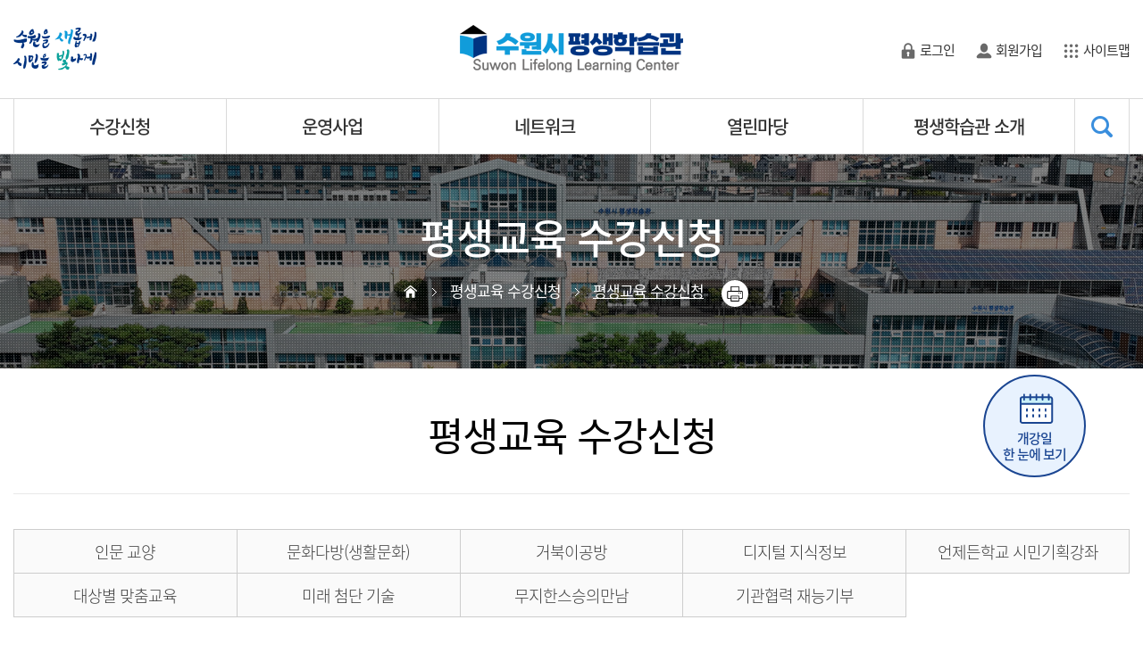

--- FILE ---
content_type: text/html;charset=utf-8; Charset=utf-8
request_url: https://learning.suwon.go.kr/lmth/01_lecture01_view.asp?idx=3479&page=2&s_cate=21
body_size: 46495
content:

<!DOCTYPE html>
<html lang="ko">
<head>
<meta http-equiv="Content-Type" content="text/html; charset=utf-8" />
<meta http-equiv="X-UA-Compatible" content="IE=edge" />
<meta name="Author" content="수원시평생학습관"/>
<meta name="Keywords" content="수원시평생학습관"/>
<meta name="Description" content="수원시평생학습관"/>
<meta name="viewport" content="user-scalable=yes,initial-scale=1.0,maximum-scale=10.0,minimum-scale=1.0,width=device-width">
<title> - 평생교육 수강신청 - 수원시 평생학습관 </title>
<link rel="stylesheet" href="/assets/css/ui.css?ver=1.1">
<link rel="stylesheet" href="/assets/css/layout.css?v=20240911s">
<link rel="stylesheet" href="/assets/css/page.css">
<link rel="stylesheet" href="/assets/css/board.css">
<script src="/assets/plugin/jquery/jquery-1.12.1.min.js"></script>
<script src="/assets/js/common.js"></script>
<script>
$(function(){
 $("#instructorOn").click(function() {
 $("#instructorPop").addClass("active");
 });

 $("#instructorOff").click(function() {
 $("#instructorPop").removeClass("active");
 });
 })

</script>

</head>

<body id="section1">
<div class="wrap"> 
  
  <!-- header start --> 
  <div id="skipToContent"><a href="#contentsBox">본문 바로가기</a></div>
<!-- drawerNavi -->
<div id="drawerOnf" class="drawerWrap">
	<div class="drawerBox">
    	<div class="drawerNavi">
            <h1><a href="/" title="수원시 평생학습관">수원시 평생학습관</a></h1>
            <!-- member -->
            <div class="member fb_ewy">
			
                <a href="/lmth/06_login.asp" class="login" title="로그인">로그인</a>
                <a href="/lmth/06_member_type.asp" class="join" title="회원가입">회원가입</a>
			
            </div>
            <!-- banner -->
            <div class="banner">
                <a href="/lmth/03_suwon02.asp">지도로 보는 평생학습기관</a>
            </div>
            <!-- navi -->
            <div id="mNavi" class="navi"></div>
        </div>
        <!-- sns -->
        <div class="sns">
            <a href="https://www.facebook.com/suwonedu" target="_blank" title="새창열림" class="facebook">facebook</a>
            <a href="https://www.youtube.com/channel/UCEnLv-bODHfRETFg7a14MUQ" target="_blank" title="새창열림" class="youtube">youtube</a>
        </div>
    </div>
    <button type="button" id="drawerOff" class="drawerOff">×</button>
	<div id="drawerDim" class="dim"></div>
</div>

<!-- header -->
<div class="headerWrap">
	<div class="staBox resWidth fb_ewy">
    	<!--googleTranslate-->
        <div class="googleTranslate">
            <!--google-->
            <div id="google_translate_element"></div>
            <script src="https://translate.google.com/translate_a/element.js?cb=googleTranslateElementInit"></script>
            <script type="text/javascript">
                function googleTranslateElementInit() {
                    new google.translate.TranslateElement({pageLanguage: 'ko', includedLanguages: 'en', layout: google.translate.TranslateElement.InlineLayout.SIMPLE, autoDisplay: false},'google_translate_element');
                }
            </script>
            <!--/google-->
        </div>

        <div class="mTools">
            <button type="button" id="btnNavi" class="btnNavi">MENU</button>
        </div>
        <h1><a href="/" title="수원시 평생학습관">수원시 평생학습관</a></h1>
        <div class="tools">
            <!--<a href="/" class="home" title="홈">홈</a>-->
			
			 <a href="/lmth/06_login.asp" class="login" title="로그인">로그인</a>
            <a href="/lmth/06_member_type.asp" class="join" title="회원가입">회원가입</a>
 			
            <a href="/lmth/07_sitemap.asp" class="sitemap" title="사이트맵">사이트맵</a>
        </div>
        <div class="mTools text_right">
            <!--
            <button type="button" id="" class="btnLogin">login</button>
            -->
            <button type="button" id="mSearchBoxOn" class="btnSearch">search</button>
            <div id="mSearchWrap" class="mSearchWrap">
                <div id="mSearchBox" class="mSearchBox fb_xy">
                    <form name="searchForm2" action="/lmth/07_search.asp" method="post">
                        <fieldset>
                            <legend>통합검색</legend>
                            <div class="inputWrap">
                                <label for="msearch">검색</label>
                                <input type="text" name="keyword" id="msearch" placeholder="검색어를 입력해 주세요.">
                                <div class="addon">
                                    <button type="submit" class="hding button">검색</button>
                                </div>
                            </div>
                        </fieldset>
                    </form>
                </div>
            </div>
        </div>
        <div class="banner">
            <a href="https://www.suwon.go.kr/index.do" target="_blank">수원을 새롭게 시민을 빛나게</a>
        </div>
    </div>
    <div class="gnbBox">
        <div id="gnbArea" class="gnbArea">
            <div id="gnb" class="gnb resWidth fb_ew">
				<ul>
				  <li>
                        <a href="/lmth/01_lecture01.asp">수강신청</a>
						<ul>
							<li><a href="/lmth/01_lecture01.asp">수강신청</a></li>
							<!--<li><a href="/lmth/01_lecture01.asp">글로벌시민교육 수강신청</a></li>-->
							<!--<li><a href="/lmth/01_lecture01.asp">글로벌주니어교육 수강신청</a></li>-->
							<li><a href="/lmth/01_lecture02.asp">수강신청방법</a></li>
							<!--<li><a href="/lmth/01_lecture03.asp">평생교육 과정 소개</a></li>-->
							<li><a href="/lmth/05_com04.asp">수강관련 묻고답하기</a></li>
							<li><a href="/lmth/05_com03.asp">수강후기</a></li>
                            <!--<li><a href="/lmth/01_lecture05.asp">글로벌시민교육 과정 소개</a></li>-->
                            <!--<li><a href="/lmth/01_lecture04.asp">글로벌주니어교육 과정 소개</a></li>-->
							<li><a href="/lmth/01_program_opinion.asp">프로그램 의견 게시판</a></li>
						</ul>
					</li>
					  <li>
                        <a href="/lmth/03_suwon03.asp">운영사업</a>
						<ul>
							<li><a href="/lmth/03_suwon03.asp">성인문해교육 지원사업</a></li>
							<li><a href="/lmth/03_suwon0302.asp">장애인 평생교육 지원사업</a></li>
							<li><a href="/lmth/03_suwon0305.asp">평생학습 우수 프로그램 지원</a></li>
							<li><a href="/lmth/03_suwon0313.asp">평생교육 전문가 역량강화</a></li>
							<li><a href="/lmth/03_suwon031206.asp">평생학습축제</a></li>
                            <!--<li><a href="/lmth/02_learning01.asp">글로벌 평생학습관 개요</a></li>-->
                            <!--<li><a href="/lmth/02_learning08.asp">외국어마을 개요</a></li>-->
                            <!--<li><a href="/lmth/02_learning02.asp">비전 · 전략</a></li>
                            <li><a href="/lmth/02_learning05.asp">주요사업</a></li>-->
                            <!--<li><a href="/lmth/02_learning08.asp">협약기관</a></li>-->
                            <!--<li><a href="/lmth/02_learning06.asp">시설 · 대관</a></li>-->
						</ul>
					</li>
					<li>
                        <a href="/lmth/03_suwon05.asp">네트워크</a>
						<ul>
							<li><a href="/lmth/03_suwon05.asp">평생학습동아리</a></li>
                            <li><a href="/lmth/03_suwon0315.asp">언제든학교기획단</a></li>
                            <li><a href="/lmth/03_suwon0309.asp">평생학습마을 공동체</a></li>
                            <!--<li><a href="/lmth/03_suwon06.asp">학습둥지</a></li>-->
							<li><a href="/lmth/03_suwon04.asp">강사은행제</a></li>
							<li><a href="/lmth/03_suwon02.asp">지도로보는평생학습기관</a></li>
							<li><a href="/lmth/03_suwon06.asp">동 평생학습센터 시범운영</a></li>
						</ul>
					</li>
                  
                  
					<li>
                        <a href="/lmth/05_com01.asp">열린마당</a>
						<ul>
							<li><a href="/lmth/05_com01.asp">공지사항</a></li>
							<li><a href="/lmth/04_data02.asp">학습관소식</a></li>
							<!--<li><a href="/lmth/05_com06.asp">공고</a></li>-->
							<li><a href="/lmth/04_data01.asp">평생학습자료</a></li>
							<li><a href="/lmth/05_com02.asp">자유게시판</a></li>                                                       
                            <li><a href="/lmth/05_com05.asp">정보알림신청</a></li>
                            <!--<li><a href="/lmth/05_com07.asp">견학 안내</a></li>
                            <li><a href="/lmth/05_com08.asp">오픈포럼 참가신청</a></li>-->
							
						</ul>
					</li>
					<li>
                        <a href="/lmth/03_suwon01.asp">평생학습관 소개</a>
						<ul>
							<!--<li><a href="/lmth/04_data01.asp">교육자료실</a></li>
							<li><a href="/lmth/04_data02.asp">학습관소식</a></li>
                            <li><a href="/lmth/04_data03.asp">언론보도</a></li>
                            <li><a href="/lmth/04_data04.asp">Learning Letter</a></li>
                            <li><a href="/lmth/04_data06.asp">웹진 와</a></li>-->
							<li><a href="/lmth/03_suwon01.asp">소개</a></li>
							<li><a href="/lmth/02_learning04.asp">조직구성</a></li>
							<li><a href="/lmth/02_learning03.asp">연혁</a></li>
							<li><a href="/lmth/02_learning06.asp">시설안내</a></li>
							<li><a href="/lmth/02_learning0601.asp">시설이용신청</a></li>
							
							<li><a href="/lmth/02_learning07.asp">오시는길</a></li>
						</ul>
					</li>
					
                </ul>
                <div id="searchWrap" class="searchWrap">
                    <button type="button" id="searchBoxOn">SEARCH</button>
                    <div id="searchBox" class="searchBox fb_xy">
                        <form name="searchForm1" action="/lmth/07_search.asp" method="post">
                            <fieldset>
                                <legend>통합검색</legend>
                                <div class="inputWrap">
                                    <label for="search">검색</label>
                                    <input type="text" name="keyword" id="search" placeholder="검색어를 입력해 주세요.">
                                    <div class="addon">
                                        <button type="submit" class="hding button">검색</button>
                                    </div>
                                </div>
                            </fieldset>
                        </form>
                    </div>
                </div>

			</div>
        </div>
    </div>
</div>
 
  <!-- header End --> 
  
  <!-- skvWrap -->
  <div class="skvWrap skv_01">
    <div class="titleBox">
      <div class="title resWidth fb_xy"> 
        <!-- subTitle -->
        <div class="subTitle">
          <h2>평생교육 수강신청</h2>
          <div class="breadCrumbs fb_ewy">
            <ul class="fb_ey">
              <li>홈</li>
              <li>평생교육 수강신청</li>
              <li>평생교육 수강신청</li>
            </ul> 
			<button type="button" class="printer" onclick="javascript:window.print()" >printer</button> 
          </div>
        </div>
      </div>
    </div>
    
    <!-- snbBox start -->
    <div class="snbBox">
      <div class="snb resWidth fb_ey">
        <div class="brcHome"> <a href="#home" class="fb_xy">home</a> </div>
        <div class="selectWrap">
          <div class="selectBox"> <a href="#n" class="selectNum">평생교육 수강신청</a> 
            <div class="selectList">
  <ul>    
    <li><a href="/lmth/03_suwon01.asp" class="">평생학습도시 수원</a></li>
	<li><a href="/lmth/02_learning01.asp" class="">수원시평생학습관</a></li>
    <li><a href="/lmth/01_lecture01.asp" class="active">수강신청</a></li>    
    <li><a href="/lmth/04_data01.asp" class="">정보마당</a></li>
    <li><a href="/lmth/05_com01.asp" class="">참여마당</a></li>
    <li><a href="/lmth/06_login.asp" class="">마이페이지</a></li>
    <li><a href="/lmth/07_sitemap.asp" class="">이용안내</a></li>
  </ul>
  <div class="selectDim"></div>
</div>
 
          </div>
        </div>
        <div class="selectWrap">
          <div class="selectBox"> <a href="#n" class="selectNum">평생교육 수강신청</a> 
            <div class="selectList">
  <ul>
    <li><a href="/lmth/01_lecture01.asp" class="active">수강신청</a></li>
    <li><a href="/lmth/01_lecture01.asp" class="">수강신청</a></li>
    <li><a href="/lmth/01_lecture02.asp" class="">수강신청방법</a></li>
    <li><a href="/lmth/01_lecture03.asp" class="">교육과정 소개</a></li>
  </ul>
  <div class="selectDim"></div>
</div>
 
          </div>
        </div>		
      </div>
    </div>
    <!-- snbBox End --> 
    
  </div>
  
  <!-- container -->
  <div class="container resWidth">
  
    <h3 class="titleSub">평생교육 수강신청</h3>

    <div class="catagoryTabs colum5">

        <a href="/lmth/01_lecture01.asp?s_cate=1">인문 교양</a>

        <a href="/lmth/01_lecture01.asp?s_cate=7">문화다방(생활문화) </a>

        <a href="/lmth/01_lecture01.asp?s_cate=31">거북이공방</a>

        <a href="/lmth/01_lecture01.asp?s_cate=28">디지털 지식정보</a>

        <a href="/lmth/01_lecture01.asp?s_cate=3">언제든학교 시민기획강좌</a>

        <a href="/lmth/01_lecture01.asp?s_cate=29">대상별 맞춤교육</a>

        <a href="/lmth/01_lecture01.asp?s_cate=4">미래 첨단 기술</a>

        <a href="/lmth/01_lecture01.asp?s_cate=32">무지한스승의만남</a>

        <a href="/lmth/01_lecture01.asp?s_cate=33">기관협력 재능기부</a>

    </div>


    
    <div class="contents"> 
    
      <!-- boadRead -->
      <div class="boadRead topline"> 
        <!-- boadReadHeader -->
        <div class="boadReadHeader">
          <div class="titleBox fb_ey"> <span class="statusName type_d"></span>
            <div class="info">
              <h4>[축제+주말] Be Healthy, Be Happy(오전/초1-3)</h4>
              <div class="date fb_ey">
                <dl>
                  <dt>교육기간</dt>
                  <dd>2023.09.16 ~ 2023.09.16</dd>
                </dl>
                <dl>
                  <dt>시 간</dt>
                  <dd>토 / 10:00 ~ 11:30</dd>
                </dl>
              </div>
            </div>
          </div>
        </div>
        
        <!-- boadReadContent -->
        <div class="boadReadContent"> 
          <!-- boardDocInfo -->
          <div class="boardDocInfo">
            <dl>
              <dt>분 류</dt>
              <dd>글로벌놀이학교</dd>
            </dl>
            <dl>
              <dt>인 원</dt>
              <dd>
			  15명
			  
			  </dd>
            </dl>
            <dl>
              <dt>강사명</dt>
              <dd>글로벌교육팀 전임강사
                <button type="button" id="instructorOn" class="btnInstructor">강사소개</button>
              </dd>
            </dl>
            <dl>
              <dt>장 소</dt>
              <dd>1관_110호Restaurant</dd>
            </dl>
            <dl>
              <dt>비 용</dt>
              <dd>0원</dd>
            </dl>
            <dl>
              <dt>문 의</dt>
              <dd>031-5191-3200</dd>
            </dl>
			
		
			
			<button type="button" class="button prime fw big" disabled onclick="alert('종료 되었습니다.신청 하실 수 없습니다.')">교육종료</button>
				
          </div>
          <!-- boardDoc -->

          <div class="boardDoc">
		  <!-- <strong>강좌소개</strong><br> -->
			<span noto="" sans="" kr",="" sans-serif;="" letter-spacing:="" -1px;="" color:="" rgb(99,="" 99,="" 99);"="" -1px;"="" style="margin: 0px; padding: 0px; border: 0px; font-size: 17px; vertical-align: baseline; color: rgb(34, 34, 34); font-family: ">다양한 문화 및 글로벌 주제를 테마로 하는 체험 프로그램으로</span><div noto="" sans="" kr",="" sans-serif;="" letter-spacing:="" -1px;"="" style="margin: 0px; padding: 0px; border: 0px; font-size: 17px; vertical-align: baseline; color: rgb(34, 34, 34); font-family: "><span style="margin: 0px; padding: 0px; border: 0px; vertical-align: baseline; color: rgb(99, 99, 99);">흥미롭고 다채로운 활동을 통해 영어에 대한 친밀감과 자신감을 높일 수 있습니다.</span></div><div noto="" sans="" kr",="" sans-serif;="" letter-spacing:="" -1px;"="" style="margin: 0px; padding: 0px; border: 0px; font-size: 17px; vertical-align: baseline; color: rgb(34, 34, 34); font-family: "><span style="margin: 0px; padding: 0px; border: 0px; vertical-align: baseline; color: rgb(99, 99, 99);"><br></span></div><div noto="" sans="" kr",="" sans-serif;="" letter-spacing:="" -1px;"="" style="margin: 0px; padding: 0px; border: 0px; font-size: 17px; vertical-align: baseline; color: rgb(34, 34, 34); font-family: "><span style="margin: 0px; padding: 0px; border: 0px; vertical-align: baseline; color: rgb(99, 99, 99);">*9월 주말이벤트는 수원시평생학습축제의 일환으로 진행됩니다.</span></div><div noto="" sans="" kr",="" sans-serif;="" letter-spacing:="" -1px;"="" style="margin: 0px; padding: 0px; border: 0px; font-size: 17px; vertical-align: baseline; color: rgb(34, 34, 34); font-family: "><br></div><div noto="" sans="" kr",="" sans-serif;="" letter-spacing:="" -1px;"="" style="margin: 0px; padding: 0px; border: 0px; font-size: 17px; vertical-align: baseline; color: rgb(34, 34, 34); font-family: "><br></div><div noto="" sans="" kr",="" sans-serif;="" letter-spacing:="" -1px;="" line-height:="" 1.8;"="" -1px;"="" style="margin: 0px; padding: 0px; border: 0px; font-size: 17px; vertical-align: baseline; color: rgb(34, 34, 34); font-family: "><b style="margin: 0px; padding: 0px; border: 0px; vertical-align: baseline;">*대상: 초등학생 1-3학년</b></div><div noto="" sans="" kr",="" sans-serif;="" letter-spacing:="" -1px;="" line-height:="" 1.8;"="" -1px;"="" style="margin: 0px; padding: 0px; border: 0px; font-size: 17px; vertical-align: baseline; color: rgb(34, 34, 34); font-family: "><b style="margin: 0px; padding: 0px; border: 0px; vertical-align: baseline;">&nbsp; &nbsp;&nbsp;<u style="margin: 0px; padding: 0px; border: 0px; vertical-align: baseline;"><span style="margin: 0px; padding: 0px; border: 0px; vertical-align: baseline; color: rgb(255, 0, 0);">-학년에 맞게 신청해주세요. 초등4-6학년은 해당 접수페이지가 아닌 초등 4-6학년 접수페이지로 접수 필수★ 반 변경 불가.</span></u></b></div><div noto="" sans="" kr",="" sans-serif;="" letter-spacing:="" -1px;"="" style="margin: 0px; padding: 0px; border: 0px; font-size: 17px; vertical-align: baseline; color: rgb(34, 34, 34); font-family: "><b style="margin: 0px; padding: 0px; border: 0px; vertical-align: baseline;"><br></b></div><div noto="" sans="" kr",="" sans-serif;="" letter-spacing:="" -1px;="" line-height:="" 1.8;"="" -1px;"="" style="margin: 0px; padding: 0px; border: 0px; font-size: 17px; vertical-align: baseline; color: rgb(34, 34, 34); font-family: "><b style="margin: 0px; padding: 0px; border: 0px; vertical-align: baseline;">*일시: 2023년 9월 16일(토)</b></div><div noto="" sans="" kr",="" sans-serif;="" letter-spacing:="" -1px;="" line-height:="" 1.8;"="" -1px;"="" style="margin: 0px; padding: 0px; border: 0px; font-size: 17px; vertical-align: baseline; color: rgb(34, 34, 34); font-family: "><b style="margin: 0px; padding: 0px; border: 0px; vertical-align: baseline;">&nbsp; &nbsp; &nbsp; &nbsp;</b><span style="margin: 0px; padding: 0px; border: 0px; vertical-align: baseline;"><b><u>1차 - 10:00 ~ 11:30 (2교시)</u></b></span></div><div noto="" sans="" kr",="" sans-serif;="" letter-spacing:="" -1px;="" line-height:="" 1.8;"="" -1px;"="" style="margin: 0px; padding: 0px; border: 0px; font-size: 17px; vertical-align: baseline; color: rgb(34, 34, 34); font-family: "><span style="margin: 0px; padding: 0px; border: 0px; vertical-align: baseline;"><b style="margin: 0px; padding: 0px; border: 0px; vertical-align: baseline;">&nbsp; &nbsp; &nbsp; &nbsp;</b><span style="margin: 0px; padding: 0px; border: 0px; vertical-align: baseline;"><span style="margin: 0px; padding: 0px; border: 0px; vertical-align: baseline;"><span style="margin: 0px; padding: 0px; border: 0px; vertical-align: baseline;"><span style="margin: 0px; padding: 0px; border: 0px; vertical-align: baseline;">2차 - 14:00 ~ 15:30 (2교시)</span></span></span></span></span></div><div noto="" sans="" kr",="" sans-serif;="" letter-spacing:="" -1px;"="" style="margin: 0px; padding: 0px; border: 0px; font-size: 17px; vertical-align: baseline; color: rgb(34, 34, 34); font-family: "><b style="margin: 0px; padding: 0px; border: 0px; vertical-align: baseline;"><br></b></div><div noto="" sans="" kr",="" sans-serif;="" letter-spacing:="" -1px;="" line-height:="" 1.8;"="" -1px;"="" style="margin: 0px; padding: 0px; border: 0px; font-size: 17px; vertical-align: baseline; color: rgb(34, 34, 34); font-family: "><b style="margin: 0px; padding: 0px; border: 0px; vertical-align: baseline;">*정원: 15명</b></div><div noto="" sans="" kr",="" sans-serif;="" letter-spacing:="" -1px;"="" style="margin: 0px; padding: 0px; border: 0px; font-size: 17px; vertical-align: baseline; color: rgb(34, 34, 34); font-family: "><b style="margin: 0px; padding: 0px; border: 0px; vertical-align: baseline;"><br></b></div><div noto="" sans="" kr",="" sans-serif;="" letter-spacing:="" -1px;="" line-height:="" 1.8;"="" -1px;"="" style="margin: 0px; padding: 0px; border: 0px; font-size: 17px; vertical-align: baseline; color: rgb(34, 34, 34); font-family: "><b style="margin: 0px; padding: 0px; border: 0px; vertical-align: baseline;">*장소: 1관 체험학습실</b></div><div noto="" sans="" kr",="" sans-serif;="" letter-spacing:="" -1px;"="" style="margin: 0px; padding: 0px; border: 0px; font-size: 17px; vertical-align: baseline; color: rgb(34, 34, 34); font-family: "><b style="margin: 0px; padding: 0px; border: 0px; vertical-align: baseline;"><br></b></div><div noto="" sans="" kr",="" sans-serif;="" letter-spacing:="" -1px;="" line-height:="" 1.8;"="" -1px;"="" style="margin: 0px; padding: 0px; border: 0px; font-size: 17px; vertical-align: baseline; color: rgb(34, 34, 34); font-family: "><b style="margin: 0px; padding: 0px; border: 0px; vertical-align: baseline;">*수강료(재료비): 무료</b></div><div noto="" sans="" kr",="" sans-serif;="" letter-spacing:="" -1px;"="" style="margin: 0px; padding: 0px; border: 0px; font-size: 17px; vertical-align: baseline; color: rgb(34, 34, 34); font-family: "><b style="margin: 0px; padding: 0px; border: 0px; vertical-align: baseline;"><br></b></div><div noto="" sans="" kr",="" sans-serif;="" letter-spacing:="" -1px;="" line-height:="" 1.8;"="" -1px;"="" style="margin: 0px; padding: 0px; border: 0px; font-size: 17px; vertical-align: baseline; color: rgb(34, 34, 34); font-family: "><b style="margin: 0px; padding: 0px; border: 0px; vertical-align: baseline;">*접수 일정:&nbsp;8<span style="margin: 0px; padding: 0px; border: 0px; vertical-align: baseline;">/28 10:00 ~ 8/29 18:00</span></b></div><div noto="" sans="" kr",="" sans-serif;="" letter-spacing:="" -1px;="" line-height:="" 1.8;"="" -1px;"="" style="margin: 0px; padding: 0px; border: 0px; font-size: 17px; vertical-align: baseline; color: rgb(34, 34, 34); font-family: "><b style="margin: 0px; padding: 0px; border: 0px; vertical-align: baseline;">&nbsp; &nbsp; &nbsp; &nbsp; &nbsp;<span style="margin: 0px; padding: 0px; border: 0px; vertical-align: baseline;">&nbsp;★여석 발생시&nbsp;<span style="margin: 0px; padding: 0px; border: 0px; vertical-align: baseline; color: rgb(255, 0, 0);">9/11 10:00 ~ 9/11 18:00 추가접수</span>&nbsp;예정&nbsp;</span></b></div><div noto="" sans="" kr",="" sans-serif;="" letter-spacing:="" -1px;="" line-height:="" 1.8;"="" -1px;"="" style="margin: 0px; padding: 0px; border: 0px; font-size: 17px; vertical-align: baseline; color: rgb(34, 34, 34); font-family: "><b style="margin: 0px; padding: 0px; border: 0px; vertical-align: baseline;">&nbsp; &nbsp; &nbsp; &nbsp; &nbsp;- 접수 기간 외 접수 불가</b></div><div noto="" sans="" kr",="" sans-serif;="" letter-spacing:="" -1px;"="" style="margin: 0px; padding: 0px; border: 0px; font-size: 17px; vertical-align: baseline; color: rgb(34, 34, 34); font-family: "><br></div><div noto="" sans="" kr",="" sans-serif;="" letter-spacing:="" -1px;"="" style="margin: 0px; padding: 0px; border: 0px; font-size: 17px; vertical-align: baseline; color: rgb(34, 34, 34); font-family: "><br></div><div noto="" sans="" kr",="" sans-serif;="" letter-spacing:="" -1px;"="" style="margin: 0px; padding: 0px; border: 0px; font-size: 17px; vertical-align: baseline; color: rgb(34, 34, 34); font-family: "><b style="margin: 0px; padding: 0px; border: 0px; vertical-align: baseline;">*수업 안내</b></div><div noto="" sans="" kr",="" sans-serif;="" letter-spacing:="" -1px;"="" style="margin: 0px; padding: 0px; border: 0px; font-size: 17px; vertical-align: baseline; color: rgb(34, 34, 34); font-family: ">&nbsp; &nbsp; -Foodtopia: 맛의 나라로~! 픽셀블럭으로 각 나라의 대표음식을 만들어보는 시간</div><div noto="" sans="" kr",="" sans-serif;="" letter-spacing:="" -1px;"="" style="margin: 0px; padding: 0px; border: 0px; font-size: 17px; vertical-align: baseline; color: rgb(34, 34, 34); font-family: ">&nbsp; &nbsp; -Be Healthy, Be Happy: 위생에 관해 배워보고 나만의 비누를 만들어보는 시간&nbsp;&nbsp;</div><div noto="" sans="" kr",="" sans-serif;="" letter-spacing:="" -1px;"="" style="margin: 0px; padding: 0px; border: 0px; font-size: 17px; vertical-align: baseline; color: rgb(34, 34, 34); font-family: "><br></div><div noto="" sans="" kr",="" sans-serif;="" letter-spacing:="" -1px;"="" style="margin: 0px; padding: 0px; border: 0px; font-size: 17px; vertical-align: baseline; color: rgb(34, 34, 34); font-family: "><br></div><div noto="" sans="" kr",="" sans-serif;="" letter-spacing:="" -1px;"="" style="margin: 0px; padding: 0px; border: 0px; font-size: 17px; vertical-align: baseline; color: rgb(34, 34, 34); font-family: "><div noto="" sans="" kr",="" sans-serif;="" letter-spacing:="" -1px;"="" style="margin: 0px; padding: 0px; border: 0px; vertical-align: baseline; line-height: 1.8;"><span style="margin: 0px; padding: 0px; border: 0px; font-size: 14px; vertical-align: baseline;"><b style="margin: 0px; padding: 0px; border: 0px; vertical-align: baseline;"><span style="margin: 0px; padding: 0px; border: 0px; font-size: 16px; vertical-align: baseline;">※접수 안내</span></b></span><b style="margin: 0px; padding: 0px; border: 0px; font-size: 14px; vertical-align: baseline;"><span style="margin: 0px; padding: 0px; border: 0px; font-size: 16px; vertical-align: baseline;">※</span></b></div><div noto="" sans="" kr",="" sans-serif;="" letter-spacing:="" -1px;"="" style="margin: 0px; padding: 0px; border: 0px; vertical-align: baseline; line-height: 1.8;"><span style="margin: 0px; padding: 0px; border: 0px; font-size: 14px; vertical-align: baseline;"><b style="margin: 0px; padding: 0px; border: 0px; vertical-align: baseline;"><span style="margin: 0px; padding: 0px; border: 0px; font-size: 16px; vertical-align: baseline;"><span style="margin: 0px; padding: 0px; border: 0px; vertical-align: baseline; font-weight: 400;">- 접수 시 꼭&nbsp;<span style="margin: 0px; padding: 0px; border: 0px; vertical-align: baseline; color: rgb(255, 0, 0);"><b style="margin: 0px; padding: 0px; border: 0px; vertical-align: baseline;"><span style="margin: 0px; padding: 0px; border: 0px; vertical-align: baseline;">학생이름으로 회원가입 후 신청</span></b></span>해주세요.&nbsp;</span><span style="margin: 0px; padding: 0px; border: 0px; vertical-align: baseline; font-weight: 400;">(학부모님 성함으로 가입되어 있는 경우 재가입 필수/반배정시 나이 확인 필요)</span></span></b></span></div><div noto="" sans="" kr",="" sans-serif;="" letter-spacing:="" -1px;"="" style="margin: 0px; padding: 0px; border: 0px; vertical-align: baseline; line-height: 1.8;"><span style="margin: 0px; padding: 0px; border: 0px; font-size: 16px; vertical-align: baseline;">★★학생이름으로 가입하는 방법:&nbsp;</span><u style="margin: 0px; padding: 0px; border: 0px; font-size: 16px; vertical-align: baseline;"><span style="margin: 0px; padding: 0px; border: 0px; vertical-align: baseline; color: rgb(0, 0, 255);">홈페이지 회원가입&gt;회원유형-어린이 회원&gt;</span><span style="margin: 0px; padding: 0px; border: 0px; vertical-align: baseline; color: rgb(0, 158, 37);"><span style="margin: 0px; padding: 0px; border: 0px; vertical-align: baseline; color: rgb(0, 0, 255);">본인인증(학생명의 휴대폰 없는 경우 학부모님 성함/휴대폰번호로 본인인증 진행)</span></span><span style="margin: 0px; padding: 0px; border: 0px; vertical-align: baseline; color: rgb(0, 0, 255);">&gt;학생이름/학부모님 휴대폰 번호로 회원가입</span></u></div><div noto="" sans="" kr",="" sans-serif;="" letter-spacing:="" -1px;"="" style="margin: 0px; padding: 0px; border: 0px; vertical-align: baseline;"><div noto="" sans="" kr",="" sans-serif;="" letter-spacing:="" -1px;"="" style="margin: 0px; padding: 0px; border: 0px; vertical-align: baseline; line-height: 1.8;"><span style="margin: 0px; padding: 0px; border: 0px; font-size: 16px; vertical-align: baseline; color: rgb(0, 0, 0);">-&nbsp;<span style="margin: 0px; padding: 0px; border: 0px; vertical-align: baseline; color: rgb(255, 108, 0);"><span style="margin: 0px; padding: 0px; border: 0px; vertical-align: baseline; color: rgb(0, 0, 0);">대기자 접수 받지 않습니다.&nbsp;<span style="margin: 0px; padding: 0px; border: 0px; vertical-align: baseline;">접수 일정에 맞추어 신청해주세요.</span></span></span></span></div><div noto="" sans="" kr",="" sans-serif;="" letter-spacing:="" -1px;"="" style="margin: 0px; padding: 0px; border: 0px; vertical-align: baseline; line-height: 1.8;"><span style="margin: 0px; padding: 0px; border: 0px; font-size: 16px; vertical-align: baseline; color: rgb(0, 0, 0);">-&nbsp;<span style="margin: 0px; padding: 0px; border: 0px; vertical-align: baseline; color: rgb(255, 0, 0);"><span style="margin: 0px; padding: 0px; border: 0px; vertical-align: baseline;"><span style="margin: 0px; padding: 0px; border: 0px; vertical-align: baseline; color: rgb(0, 0, 0);">같은 반 요청 받지 않습니다.</span></span></span><b style="margin: 0px; padding: 0px; border: 0px; vertical-align: baseline;"><span style="margin: 0px; padding: 0px; border: 0px; vertical-align: baseline;">&nbsp;</span></b>비슷한 나이대 또는 학년으로 반 구성됩니다.</span></div><div noto="" sans="" kr",="" sans-serif;="" letter-spacing:="" -1px;"="" style="margin: 0px; padding: 0px; border: 0px; vertical-align: baseline; line-height: 1.8;"><span style="margin: 0px; padding: 0px; border: 0px; font-size: 16px; vertical-align: baseline; color: rgb(0, 0, 0);">-&nbsp;</span><span style="margin: 0px; padding: 0px; border: 0px; font-size: 16px; vertical-align: baseline; color: rgb(0, 0, 0);"><span style="margin: 0px; padding: 0px; border: 0px; vertical-align: baseline;">접수 마감 후&nbsp;</span><span style="margin: 0px; padding: 0px; border: 0px; vertical-align: baseline;"><u style="margin: 0px; padding: 0px; border: 0px; vertical-align: baseline;"><span style="margin: 0px; padding: 0px; border: 0px; vertical-align: baseline;">여석이 있는 경우&nbsp;<b style="margin: 0px; padding: 0px; border: 0px; vertical-align: baseline;">9</b></span></u></span><b style="margin: 0px; padding: 0px; border: 0px; vertical-align: baseline;"><u style="margin: 0px; padding: 0px; border: 0px; vertical-align: baseline;"><span style="margin: 0px; padding: 0px; border: 0px; vertical-align: baseline;"><b style="margin: 0px; padding: 0px; border: 0px; vertical-align: baseline; color: rgb(34, 34, 34);"><span style="margin: 0px; padding: 0px; border: 0px; vertical-align: baseline; color: rgb(255, 0, 0);"><u style="margin: 0px; padding: 0px; border: 0px; vertical-align: baseline;"><span style="margin: 0px; padding: 0px; border: 0px; vertical-align: baseline;"><b style="margin: 0px; padding: 0px; border: 0px; font-size: 17px; vertical-align: baseline; color: rgb(0, 0, 0);"><span style="margin: 0px; padding: 0px; border: 0px; vertical-align: baseline;">/11 10:00 ~ 9/11 18:00&nbsp;&nbsp;</span></b></span></u></span></b>선착순 추가 접수</span></u></b>&nbsp;<span style="margin: 0px; padding: 0px; border: 0px; vertical-align: baseline;">예정</span></span><span style="margin: 0px; padding: 0px; border: 0px; font-size: 16px; vertical-align: baseline; color: rgb(0, 0, 0);">입니다. (추가 접수 기간 외 접수 불가)</span></div><div noto="" sans="" kr",="" sans-serif;="" letter-spacing:="" -1px;"="" style="margin: 0px; padding: 0px; border: 0px; vertical-align: baseline; line-height: 1.8;"><span style="margin: 0px; padding: 0px; border: 0px; font-size: 16px; vertical-align: baseline;">- 여석이 없는 경우 추가 접수 진행하지 않습니다.</span></div><div noto="" sans="" kr",="" sans-serif;="" letter-spacing:="" -1px;"="" style="margin: 0px; padding: 0px; border: 0px; vertical-align: baseline;"><span style="margin: 0px; padding: 0px; border: 0px; font-size: 16px; vertical-align: baseline;"><br></span></div><div noto="" sans="" kr",="" sans-serif;="" letter-spacing:="" -1px;"="" style="margin: 0px; padding: 0px; border: 0px; vertical-align: baseline;"><span style="margin: 0px; padding: 0px; border: 0px; font-size: 16px; vertical-align: baseline;"><br></span></div><div noto="" sans="" kr",="" sans-serif;="" letter-spacing:="" -1px;"="" style="margin: 0px; padding: 0px; border: 0px; vertical-align: baseline;"><span style="margin: 0px; padding: 0px; border: 0px; font-size: 16px; vertical-align: baseline;"><br></span></div><div noto="" sans="" kr",="" sans-serif;="" letter-spacing:="" -1px;"="" style="margin: 0px; padding: 0px; border: 0px; vertical-align: baseline; line-height: 1.8;"><span style="margin: 0px; padding: 0px; border: 0px; font-size: 16px; vertical-align: baseline;"><b style="margin: 0px; padding: 0px; border: 0px; vertical-align: baseline;"><b style="margin: 0px; padding: 0px; border: 0px; font-size: 14px; vertical-align: baseline;"><span style="margin: 0px; padding: 0px; border: 0px; font-size: 16px; vertical-align: baseline;">※</span></b>유의사항</b></span><b style="margin: 0px; padding: 0px; border: 0px; font-size: 14px; vertical-align: baseline;"><span style="margin: 0px; padding: 0px; border: 0px; font-size: 16px; vertical-align: baseline;">※</span></b></div><div noto="" sans="" kr",="" sans-serif;="" letter-spacing:="" -1px;"="" style="margin: 0px; padding: 0px; border: 0px; vertical-align: baseline; line-height: 1.8;"><span style="margin: 0px; padding: 0px; border: 0px; font-size: 16px; vertical-align: baseline;">-&nbsp;<span style="margin: 0px; padding: 0px; border: 0px; vertical-align: baseline; color: rgb(255, 0, 0);"><b style="margin: 0px; padding: 0px; border: 0px; vertical-align: baseline;">100% 영어로 진행</b></span>되는 수업입니다. 영어로 의사소통이 어려운 경우 수업 참여가 어려울 수 있습니다.&nbsp;</span></div><div noto="" sans="" kr",="" sans-serif;="" letter-spacing:="" -1px;"="" style="margin: 0px; padding: 0px; border: 0px; vertical-align: baseline; line-height: 1.8;"><span style="margin: 0px; padding: 0px; border: 0px; font-size: 16px; vertical-align: baseline;">- 1차/2차 같은 내용으로 진행되는 수업이니 중복신청은 삼가해주세요.&nbsp;</span></div><div noto="" sans="" kr",="" sans-serif;="" letter-spacing:="" -1px;"="" style="margin: 0px; padding: 0px; border: 0px; vertical-align: baseline; line-height: 1.8;"><span style="margin: 0px; padding: 0px; border: 0px; font-size: 16px; vertical-align: baseline;">- 등록 현황에 따라 한 반에 다른 나이대와 학년이 섞일 수 있습니다.</span></div><div noto="" sans="" kr",="" sans-serif;="" letter-spacing:="" -1px;"="" style="margin: 0px; padding: 0px; border: 0px; vertical-align: baseline; line-height: 1.8;"><span style="margin: 0px; padding: 0px; border: 0px; font-size: 16px; vertical-align: baseline;">- 당일 접수 및 취소 불가합니다.</span></div></div></div><div noto="" sans="" kr",="" sans-serif;="" letter-spacing:="" -1px;"="" style="margin: 0px; padding: 0px; border: 0px; font-size: 17px; vertical-align: baseline; color: rgb(34, 34, 34); font-family: "><br noto="" sans="" kr",="" sans-serif;="" letter-spacing:="" -1px;"=""></div><div noto="" sans="" kr",="" sans-serif;="" letter-spacing:="" -1px;"="" style="margin: 0px; padding: 0px; border: 0px; font-size: 17px; vertical-align: baseline; color: rgb(34, 34, 34); font-family: "><br></div><div noto="" sans="" kr",="" sans-serif;="" letter-spacing:="" -1px;"="" style="margin: 0px; padding: 0px; border: 0px; font-size: 17px; vertical-align: baseline; color: rgb(34, 34, 34); font-family: ">☞<span style="margin: 0px; padding: 0px; border: 0px; vertical-align: baseline; background-color: rgb(255, 170, 0);"><b style="margin: 0px; padding: 0px; border: 0px; vertical-align: baseline;"><a href="https://learning.suwon.go.kr/lmth/05_com01.asp?no=1144&amp;mode=view&amp;page=1" target="_self" style="margin: 0px; padding: 0px; border: 0px; vertical-align: baseline; color: rgb(51, 51, 51); font-weight: 400; text-decoration-line: none;">공지사항 및 포스터 확인하기</a></b></span></div><div noto="" sans="" kr",="" sans-serif;="" letter-spacing:="" -1px;"="" style="margin: 0px; padding: 0px; border: 0px; font-size: 17px; vertical-align: baseline; color: rgb(34, 34, 34); font-family: "><span style="color: rgb(255, 0, 0); letter-spacing: -1px; text-align: center; font-size: 12px;"><span style="font-family: 함초롬돋움; letter-spacing: 0pt; font-size: 13.5pt;"><br></span></span></div><div noto="" sans="" kr",="" sans-serif;="" letter-spacing:="" -1px;"="" style="margin: 0px; padding: 0px; border: 0px; font-size: 17px; vertical-align: baseline; color: rgb(34, 34, 34); font-family: "><span style="color: rgb(255, 0, 0); letter-spacing: -1px; text-align: center; font-size: 12px;"><span style="font-family: 함초롬돋움; letter-spacing: 0pt; font-size: 13.5pt;">※&nbsp;</span></span><span style="color: rgb(255, 0, 0); font-family: " noto="" sans="" kr",="" sans-serif;="" font-size:="" 18px;="" letter-spacing:="" -1px;="" text-align:="" center;"="">9월 16일 평생학습축제 운영으로 인하여 학습관 내 주차가 제한되며, 주변 교통이 매우 혼잡할 것으로 예상됩니다. 대중교통을 이용하여 주시기 바랍니다. 감사합니다.&nbsp;</span></div><div noto="" sans="" kr",="" sans-serif;="" letter-spacing:="" -1px;"="" style="margin: 0px; padding: 0px; border: 0px; font-size: 17px; vertical-align: baseline; color: rgb(34, 34, 34); font-family: "><br></div><br noto="" sans="" kr",="" sans-serif;="" font-size:="" 17px;="" letter-spacing:="" -1px;"="" style="color: rgb(34, 34, 34); font-family: "><br style="color: rgb(34, 34, 34); font-family: " noto="" sans="" kr",="" sans-serif;="" font-size:="" 17px;="" letter-spacing:="" -1px;"=""><br style="color: rgb(34, 34, 34); font-family: " noto="" sans="" kr",="" sans-serif;="" font-size:="" 17px;="" letter-spacing:="" -1px;"=""> <br /><br />

			 
			
 
		  
		  </div>
			</div>
		 </div>      
      <!-- buttonWrapCenter -->
      <div class="buttonWrapCenter topline">
        <button type="button" class="button darkLine" onclick="location.href='01_lecture01.asp'">목록</button>
      </div>
      
    </div>
  </div>
 

<!-- multiModal -->
<div id="instructorPop" class="multiModal">
  <div class="modalBox instructorPop w900"> 
    <!-- mbHeader -->
    <div class="instructorHeader">
      <div class="info">
        <dl>
          <dt>강사소개</dt>
          <dd>글로벌교육팀 전임강사</dd>
        </dl>
      </div>
      <div class="photo"> <img src="/assets/img/_sample/instructor.png" alt="강사 고미숙"> </div>
      <button type="button" id="instructorOff" class="instructorOff fb_xy">×</button>
    </div>
    <!-- mbBody -->
    <div class="instructorBody">
      <dl class="fb_e">
        <dt>강사이력</dt>
        <dd> ZIZO (원어민 전임강사)  ANN (내국인 전임강사)</dd>
      </dl>
    </div>
  </div>
</div>

<!-- footer start --> 
<!-- footer -->
<div class="footerWrap">
	<h2 class="hidden">하단 푸터 영역</h2>
	<div class="footer resWidth">
		<div class="link fb_ewy">
            <a href="http://www.suwon.go.kr/" target="_blank" title="새창열림">수원시청</a>
            <a href="https://www.moe.go.kr/" target="_blank" title="새창열림">교육부</a>
			<a href="http://www.nile.or.kr/" target="_blank" title="새창열림">국가평생교육진흥원</a>
			<a href="https://www.gill.or.kr/" target="_blank" title="새창열림">경기도평생교육진흥원</a>
            <a href="http://goesw.kr/" target="_blank" title="새창열림">경기도수원교육지청</a>
			<!--<a href="https://www.ajou.ac.kr/kr/index.do" target="_blank" title="새창열림">아주대학교</a>-->
			<!--<a href="http://gwsuwon.bizmeka.com" target="_blank" title="새창열림">그룹웨어</a>-->
		</div>
		<div class="copyTxt">
			<div class="infoLink">
				<a href="https://www.suwon.go.kr/sw-www/sw-www_09/sw-www_09_01.jsp" target="_blank" style="color:#82a1ff; font-weight:bold;">개인정보처리방침</a>
                <span class="dot"></span>
				<a href="https://www.suwon.go.kr/sw-www/sw-www_09/sw-www_09_08.jsp" target="_blank" >이용약관</a>
                <span class="dot"></span>
				<a href="/lmth/02_learning07.asp">찾아오시는길</a>
			</div>
			<div class="copyright">
				<img src="/assets/img/main/footer_logo.png" alt="">
				<p class="inline">
					(16232) 경기도 수원시 팔달구 월드컵로 381번길 2 (우만동) <br class="br"> ㅣ  Tel .  031-5191-3200  ㅣ  Fax .  031-5191-9902 <br>
					사업자 번호:124-83-01609<br>
					<span>COPYRIGHT SUWON CITY ALL RIGHTS RESERVED.</span>
                </p>
			</div>
			<div class="selectWrap fb_ey">                
				
                <!-- selectBox -->
                <div class="selectBox first">
					<a href="#n" class="selectNum">사업사이트 바로가기</a>
					<div class="selectList">
						<ul>
							<li><a href="http://www.suwon.go.kr/" target="_blank" title="새창열림">수원시청</a></li>
							<li><a href="https://www.moe.go.kr/" target="_blank" title="새창열림">교육부</a></li>
							<li><a href="http://www.nile.or.kr/" target="_blank" title="새창열림">국가평생교육진흥원</a></li>
							<li><a href="https://www.gill.or.kr/" target="_blank" title="새창열림">경기도평생교육진흥원</a></li>*/
							<li><a href="http://goesw.kr/" target="_blank" title="새창열림">경기도수원교육지청</a></li>
							<!--<li><a href="https://www.ajou.ac.kr/kr/index.do" target="_blank" title="새창열림">아주대학교</a></li>-->
							<!--<li><a href="https://gwsuwon.bizmeka.com" target="_blank" title="새창열림">그룹웨어</a></li>-->
						</ul>
                        <div class="selectDim"></div>
					</div>
				</div>
                
                <!-- selectBox -->
                <div class="selectBox">
					<a href="#n" class="selectNum">관련사이트 바로가기</a>
					<div class="selectList">
						<ul>
							<li><a href="http://www.suwon.go.kr/" target="_blank" title="새창열림">수원시청</a></li>
							<li><a href="https://jangan.suwon.go.kr/" target="_blank" title="새창열림">장안구청</a></li>
							<li><a href="https://ksun.suwon.go.kr" target="_blank" title="새창열림">권선구청</a></li>
							<li><a href="https://paldal.suwon.go.kr" target="_blank" title="새창열림">팔달구청</a></li>
							<li><a href="https://yt.suwon.go.kr" target="_blank" title="새창열림">영통구청</a></li>
							<li><a href="https://swmuseum.suwon.go.kr/index.jsp" target="_blank" title="새창열림">수원박물관</a></li>
							<li><a href="http://www.suwonlib.go.kr/" target="_blank" title="새창열림">도서관사업소</a></li>
							<li><a href="https://health.suwon.go.kr/" target="_blank" title="새창열림">수원시보건소</a></li>
							<li><a href="http://www.goe.go.kr/" target="_blank" title="새창열림">경기도교육청</a></li>
							<li><a href="https://www.suwonudc.co.kr/sfwomen/mainPage.do" target="_blank" title="새창열림">수원시가족여성회관</a></li>
							<li><a href="https://www.suwonudc.co.kr/jacc/mainPage.do" target="_blank" title="새창열림">장안구민회관</a></li>
							<li><a href="http://www.sscc3030.or.kr/" target="_blank" title="새창열림">수원체육문화센터</a></li>
							<li><a href="http://www.syf.or.kr/web/index.do" target="_blank" title="새창열림">수원시청소년재단</a></li>
						</ul>
                        <div class="selectDim"></div>
					</div>
				</div>

			</div>
		</div>
	</div>
</div>

</div>


<!-- quickMenu --> 
<div id="quickMenu">
  <h2>Quick menu</h2>
   <ul>
      <li><a href="/lmth/01_learning_cal.asp" class="list01">개강일<br />한 눈에 보기</a></li>
  </ul> 
  <script>$(document).ready(function(){initMoving(document.getElementById("quickMenu"), 400, 80, 800);});</script> 
</div>
<!-- quickMenu -->


 
<!-- footer End -->

</body>
</html>


--- FILE ---
content_type: text/css
request_url: https://learning.suwon.go.kr/assets/css/ui.css?ver=1.1
body_size: 8699
content:
@charset "utf-8";
/* --------------------------------------------------------
Reset
----------------------------------------------------------*/
html, body, div, span, applet, object, iframe,
h1, h2, h3, h4, h5, h6, p, blockquote, pre,
a, abbr, acronym, address, big, cite, code,
del, dfn, em, img, ins, kbd, q, s, samp,
small, strike, strong, sub, sup, tt, var,
b, u, i, center,
dl, dt, dd, ol, ul, li,
fieldset, form, label, legend,
table, caption, tbody, tfoot, thead, tr, th, td,
article, aside, canvas, details, embed,
figure, figcaption, footer, header, hgroup,
menu, nav, output, ruby, section, summary,
time, mark, audio, video {margin:0; padding:0; border:0; font-size:100%; vertical-align:baseline; font-style:normal;}

article, aside, details, figcaption, figure,
footer, header, hgroup, menu, nav, section {display:block;}
body {line-height:1;}
ol, ul {list-style:none;}
blockquote, q {quotes:none;}
blockquote:before, blockquote:after,
q:before, q:after {content:''; content:none;}
table {border-collapse:separate; border-spacing:0;}

legend{overflow:hidden;position:absolute;width:0;height:0;font-size:0;line-height:0;text-indent:-9999px;}
caption{overflow:hidden;position:absolute;width:0;height:0;font-size:0;line-height:0;text-indent:-9999px;}
label{cursor:pointer;}

/* --------------------------------------------------------
GLOBAL class
----------------------------------------------------------*/
.fb_x {display:flex; display:-webkit-flex; display:-ms-flexbox; justify-content:center;-webkit-justify-content:center; -ms-flex-pack:center;}
.fb_y {display:flex; display:-webkit-flex; display:-ms-flexbox; align-items:center;-webkit-align-items:center; -ms-flex-align:center;}
.fb_xy {display:flex; display:-webkit-flex; display:-ms-flexbox; justify-content:center;align-items:center; -webkit-justify-content:center; -webkit-align-items:center; -ms-flex-pack:center; -ms-flex-align:center;}
.fb_e {display:flex; display:-webkit-flex; display:-ms-flexbox; justify-content:flex-start;-webkit-justify-content:flex-start; -ms-flex-pack:start;}
.fb_w {display:flex; display:-webkit-flex; display:-ms-flexbox; justify-content:flex-end;-webkit-justify-content:flex-end; -ms-flex-pack:end;}
.fb_ey {display:flex; display:-webkit-flex; display:-ms-flexbox; justify-content:flex-start;align-items:center; -webkit-justify-content:flex-start; -webkit-align-items:center; -ms-flex-pack:start; -ms-flex-align:center;}
.fb_wy {display:flex; display:-webkit-flex; display:-ms-flexbox; justify-content:flex-end;align-items:center; -webkit-justify-content:flex-end; -webkit-align-items:center; -ms-flex-pack:end; -ms-flex-align:center;}
.fb_ew {display:flex; display:-webkit-flex; display:-ms-flexbox; justify-content:space-between;-webkit-justify-content:space-between; -ms-flex-pack:justify;}
.fb_ewy {display:flex; display:-webkit-flex; display:-ms-flexbox; justify-content:space-between;align-items:center; -webkit-justify-content:space-between; -webkit-align-items:center; -ms-flex-pack:justify; -ms-flex-align:center;}
.fb_dir_x {flex-direction:row;-ms-flex-direction:row;}
.fb_dir_y {flex-direction:column;-ms-flex-direction:column;}
.fi_start {align-self:flex-start;}
.fi_end {align-self:flex-end;}
.fi_xy {align-self:center;}

.animate {transition:all .2s cubic-bezier(.7,0,.3,1);transform:all .2s cubic-bezier(.7,0,.3,1);-webkit-transition:all .2s cubic-bezier(.7,0,.3,1);}
.ellipsis {overflow:hidden; text-overflow:ellipsis; white-space:nowrap;}
.required {display:block; color:#f4781f; font-size:16px; vertical-align:middle;}
.ui-tooltip {display:block; position:absolute; z-index:400; padding:0 16px; border-radius:20px; background:rgba(0,0,0,0.6); color:#FFF; font-size:14px; font-size:15px; line-height:26px;}
.filter_blur6 {filter:blur(6px); -webkit-filter:blur(6px);}
.text_left {text-align:left !important;}
.text_right {text-align:right !important;}
.text_center {text-align:center !important;}
.fl {float:left;}
.fr {float:right;}
.clearfix:after {display:block; content:""; clear:both}
.hidden {width:0; height:0; overflow:hidden; opacity:0;}

.pdt0  {padding-top:0 !important;}
.pdb0  {padding-bottom:0 !important;}
.mgt0  {margin-top:0 !important;}
.mgt10  {margin-top:10px !important;}
.mgt30  {margin-top:30px !important;}
.mgb0  {margin-bottom:0 !important;}
.mgb10 {margin-bottom:10px !important;}
.mgb20 {margin-bottom:20px !important;}
.mgb30 {margin-bottom:30px !important;}
.mgb50 {margin-bottom:50px !important;}
.mgb60 {margin-bottom:60px !important;}
.mgb65 {margin-bottom:65px !important;}
.w20p {width:20% !important;}
.w30p {width:30% !important;}
.w35p {width:35% !important;}
.w40p {width:40% !important;}
.w50p {width:50% !important;}
.w60p {width:60% !important;}
.w100p {width:100% !important;}

@media (max-width:990px) {
	.w40p {width:100% !important;}
	.w50p {width:100% !important;}

}


.orange { color:#f4781f !important;}

/* selectList */
.selectBox.active {}
.selectBox.active .selectNum {border-radius:0 0 20px 20px;}
.selectBox.active .selectList {display:block;}
.selectBox.active .selectNum:after {transform:rotate(0deg);}
.selectBox {position:relative;}
.selectBox .selectNum {display:block; position:relative; width:100%; height:36px; border-radius:20px; color:#fff; font-size:16px; text-indent:20px; text-overflow:ellipsis; line-height:36px; white-space:nowrap; overflow:hidden; border:1px solid #eee;}
.selectBox .selectNum:after{content:"";position:absolute;top: 14px;right: 18px;border-bottom: 5px solid #fff;border-left: 5px solid transparent;border-right: 5px solid transparent; transform:rotate(180deg);}
.selectBox .selectNum:focus,
.selectBox .selectNum:hover {color:#fff;}
.selectBox .selectList {display:none; position:absolute; z-index:100; left:0; bottom:36px; width:100%; border-radius:20px 20px 0 0; background:#424242; border:1px solid #eee; border-bottom:0;}
.selectBox .selectList ul {margin: 20px 20px 0 20px; border-bottom:1px solid #999999; box-sizing:border-box; position:relative; z-index:2;}
.selectBox .selectList li {display:block;}
.selectBox .selectList li a {display:block; width:100%; height:35px; overflow:hidden; color:#FFF; font-size:14px; font-size:15px; font-weight:300; text-overflow:ellipsis; line-height:35px; white-space:nowrap;}
.selectBox .selectList li a:hover {}

.selectBox .selectList .selectDim { position:fixed; top:0; left:0; right:0; bottom:0; background:rgba(0,0,0,0); z-index:1;}


/* selection */
::selection {background:#222; color:#FFF; text-shadow:none;}
::-webkit-selection {background:#222; color:#FFF; text-shadow:none;}

/* ------------------------------------------------------------------
FORM Font
------------------------------------------------------------------ */
input, textarea, select, button ,table tr td {font-family: 'Noto Sans KR', sans-serif;}

/* ------------------------------------------------------------------
FORM INPUT
------------------------------------------------------------------ */
input[type=text],
input[type=password] {width:100%; height:40px; padding:0 10px; border:0; border:1px solid #ddd; color:#333; font-size:14px; line-height:36px; box-sizing:border-box; border-radius:4px;}
input[type=password] {}
input[type=text]:focus,
input[type=password]:focus {}
input[type=text]:disabled,
input[type=password]:disabled {background:#f8f8f8; color:rgba(0,0,0,0.6); text-shadow:1px 1px 0px rgba(255,255,255,1);}
label {font-size:0; visibility:hidden;}
input[type=submit] {margin:0; padding:0; border:none; outline:none; background:none; font-size:13px; cursor:pointer; appearance:none; color:#2e2e2e; font-weight:600;}

/* ms-clear */
input::-ms-clear {display:none;}

/* placeholder */
input:-ms-input-placeholder {color:#a9a9a9 !important;}
input::-webkit-input-placeholder {color:#a9a9a9 !important;}

/* radio , checkbox
-------------------------------------*/
.opt input[type=radio]+label:before,
.opt input[type=checkbox]+label:before {display:inline-block; vertical-align:middle;}
.opt input[type=radio], 
.opt input[type=checkbox] {display:none;}
.opt input[type=radio]+label,
.opt input[type=checkbox]+label {display:inline-block; font-size:14px; font-size:15px; vertical-align:middle; cursor:pointer; visibility:visible; position:relative;}
.opt input[type=radio]+label span.text, input[type=checkbox]+label span.text {display:inline-block; vertical-align:middle; margin:0 4px; color:#000; font-size:17px; font-weight:300;}
.opt input[type=radio]+label:before {display:inline-block; width:12px; height:12px; border:3px solid #ffffff; border-radius:50%; box-shadow:0px 0px 0px 2px #a3a3a3; content:''; color:#c7c9d1; vertical-align:middle; box-sizing:border-box; margin-right:4px;}
input[type=checkbox]+label:before {display:inline-block; width:12px; height:12px; border:3px solid #ffffff; border-radius:2px; box-shadow:0px 0px 0px 2px #a3a3a3; content:''; color:#c7c9d1; vertical-align:middle; box-sizing:border-box; margin-right:4px;}
.opt input[type=radio]+label:hover:before, input[type=checkbox]+label:hover:before {color:#427bfd;}
.opt input[type=radio]:disabled+label, input[type=checkbox]:disabled+label {cursor:default;}
.opt input[type=radio]:disabled+label:before, input[type=checkbox]:disabled+label:before {color:#ddd;}
.opt input[type=radio]+label:before {}
.opt input[type=radio]:checked+label:before {background:#000;}
.opt input[type=checkbox]+label:before {}
.opt input[type=checkbox]:checked+label:after {position:absolute; top:2px; left:3px; content:'Γ'; color:#000; font-weight:bold; transform:rotate(225deg);}

@media (max-width:1180px) {
	.opt input[type=radio]+label span.text, input[type=checkbox]+label span.text {font-size:15px;}
}

/* addon
-------------------------------------*/
.inputWrap {display:-webkit-box; display:-ms-flexbox; display:flex;}
.inputWrap .addon {}
.inputWrap .addon span.hding {display:inline-block; color:#6e768f; padding:0 12px; border:1px solid rgba(0,0,0,0.08); line-height:34px; vertical-align:top;}
.inputWrap .addon span.hding label,
.inputWrap .addon span.hding label:before {vertical-align:top;}
.inputWrap input {display:table-cell;}

/* addon function */
.inputWrap input:focus ~ .addon span.hding,
.inputWrap input:focus ~ .addon button {}
.inputWrap input:disabled ~ .addon {background:#f8f8f8;}

/* addon last */
.inputWrap input:first-child {}
.inputWrap .addon:last-child {}
.inputWrap .addon:last-child .hding {border-left:0; border-radius:0;}
.inputWrap .addon span.i:before {font-size:20px; vertical-align:top;}
.inputWrap .addon button {margin:0; padding:0 12px; border:1px solid rgba(0,0,0,0.08); line-height:34px;}

/* label animation
-------------------------------------*/
.inputWrap.label {position:relative;}
.inputWrap.label label {display:block; position:absolute; left:6px; bottom:10px; color:#999; font-size:14px; font-size:15px; text-align:left; transition:0.2s; pointer-events:none;}
.inputWrap.label input {margin-top:20px; border:0px; border-bottom:1px solid #ddd; border-radius:0; background:none;}
.inputWrap.label input:focus {border-bottom:1px solid #427bfd; box-shadow:none;}
.inputWrap.label input:focus ~ label, .inputWrap.label input:valid ~ label {left:8px; bottom:40px; color:#427bfd; font-size:13px;}
.inputWrap.label input:disabled {border-bottom:1px solid #eee;}
.inputWrap.label input:disabled ~ label {color:#ddd;}


/* inputFile
-------------------------------------*/
.inputFile {display:flex; max-width:100%;}
.inputFile input {position:absolute; z-index:-1; width:0px; height:0px; overflow:hidden; opacity:0;}
.inputFile input:focus + label, .inputFile input + label:hover {}
.inputFile input + label {display:inline-block;vertical-align: top;position:relative;width:calc(100% - 100px);padding:0;color:#333;cursor:pointer;visibility:visible;}
.inputFile input + label span {display:inline-block;vertical-align: middle; width:calc(100% - 120px);padding:0 10px;overflow:hidden;text-align:left;text-overflow:ellipsis;white-space:nowrap;}
.inputFile input + label strong {display:inline-block;vertical-align: middle;border: 1px solid #b4b4b4;font-weight: 300;padding: 0 20px;border-radius: 5px;}
.inputFile input + label span,
.inputFile input + label strong {height: 26px;font-size:14px;line-height: 26px; font-size:15px;}

.inputFile ~ .agreement {margin:6px 0 !important;}

.inputFile .button{height: 26px; line-height: 26px; font-size: 15px; border:0; background:#398ede; color:#fff; padding:0 10px;}

/* --------------------------------------------------------
FORM TEXTAREA
----------------------------------------------------------*/
textarea {width:100%; padding:8px; border-radius:4px; border:1px solid #dedede; outline:none; color:#2e2e2e; font-size:14px; font-size:15px; line-height:20px; box-sizing:border-box; resize:none;}
textarea:focus {}
textarea:disabled {background:#f8f8f8; color:rgba(0,0,0,0.3); text-shadow:1px 1px 0px rgba(255,255,255,1);}

/* --------------------------------------------------------
FORM SELECT
----------------------------------------------------------*/
select {width:100%; height:40px; padding:0 0 0 4px; border:1px solid #d9d9d9; box-sizing:border-box; border-radius:5px;}
select:hover {}
select option:hover,
select option[selected] {background:#000; color:#FFF;}
select:disabled {background:#f8f8f8; color:rgba(0,0,0,0.3); text-shadow:1px 1px 0px rgba(255,255,255,1);}

/* --------------------------------------------------------
MODAL
----------------------------------------------------------*/

@keyframes ShowPop {
	0% {opacity:0; transform:translate3d(0, -100px, 0);}
	100% {opacity:1; transform:translate3d(0, 0, 0);}
}

@keyframes HidePop {
	0% {opacity:1; transform:translate3d(0, 0, 0);}
	100% {opacity:0; transform:translate3d(0, -100px, 0);}
}

@keyframes dimShowPop {0% {opacity:0;}
	100% {opacity:1;}
}
@keyframes dimHidePop {0% {opacity:1;}
	100% {opacity:0;}
}

.multiModal.hide {}
.multiModal.hide .modalBox {animation:HidePop 0.3s;}
.multiModal.hide .multiModal:after {animation:dimHidePop 0.3s;}
.multiModal.active {display:flex; display:-webkit-flex; display:-ms-flexbox;}
.multiModal {display:none; position:fixed; z-index:99; top:0px; left:0px; right:0px; bottom:0px; justify-content:center;align-items:center; -webkit-justify-content:center; -webkit-align-items:center; -ms-flex-pack:center; -ms-flex-align:center;}
.multiModal:after {position:fixed; z-index:1; top:0px; left:0px; right:0px; bottom:0px; background:rgba(0,0,0,0.8); content:''; animation:dimShowPop 0.3s;}
.modalBox {position:relative; z-index:2; width:850px; background:#fff; border:1px solid #d5d5d5; box-shadow:0 10px 10px rgba(0, 0, 0, 0.2); max-height:calc(100% - 200px); box-sizing:border-box; animation:ShowPop 0.3s;}
.modalBox.responseHeight {height:100%;}
.modalBox.w480 {width:480px;}
.modalBox.w600 {width:600px;}
.modalBox.w706 {width:706px;}
.modalBox.w900 {width:900px;}
.modalBox .mbHeader { height:36px; line-height:36px; background:#36404b;}
.modalBox .mbHeader h2 {color:#fff; font-size:18px; text-indent:20px;}
.modalBox .mbHeader .tools {}
.modalBox .mbHeader .tools button {font-size:25px; color:#687482; font-family:Arial, Helvetica, sans-serif; vertical-align:top; width:36px; height:36px;}
.modalBox .mbBody {overflow-y:auto; overflow-x:hidden; height:calc(100% - 40px);}
.modalBox .mbBody::-webkit-scrollbar {height:4px; width:4px}
.modalBox .mbBodyt::-webkit-scrollbar-thumb {border:0px solid transparent; background-color:rgba(0,0,0,0.2); background-clip:padding-box;}
.modalBox .mbBody .mbBodyContents {padding:20px;}
.modalBox .mbBody .mbBodyContents .article {color:#5e5e5e; font-size:15px; line-height:20px;}

.modalBox .mbBody .mbBodyContents .article .required {margin-bottom:10px;}
.modalBox .mbBody .mbBodyContents .article .idSearchBox {width:calc(100% - 60px); margin:0 0 20px;}
.modalBox .mbBody .mbBodyContents .article .idSearchBox input {width:calc(100% - 120px); margin-right:4px;}
.modalBox .mbBody .mbBodyContents .article .idSearchBox button {white-space: nowrap;}
.modalBox .mbBody .mbBodyContents .article .initId {}
.modalBox .mbBody .mbBodyContents .article .initId p {color:#000; font-size:16px; font-weight:300;}
.modalBox .mbBody .mbBodyContents .article .initId .btnInit {display:inline-block; margin-left:10px; padding:0 10px; border:1px solid #b4b4b4; border-radius:6px; font-size:15px; line-height:26px; vertical-align:top;}


.modalBox .buttonWrap {padding:6px 0; text-align:right;}

/* moviePoparticle */
.modalBox .mbBody .mbBodyContents .moviePoparticle {color:#5e5e5e; font-size:15px; line-height:20px;}
.modalBox .mbBody .mbBodyContents .moviePoparticle .movieBox {}
.modalBox .mbBody .mbBodyContents .moviePoparticle .movieBox .thumb {display:block; width:216px; height:302px; margin-right:24px;}
.modalBox .mbBody .mbBodyContents .moviePoparticle .movieBox .thumb img {width:216px; height:302px;}
.modalBox .mbBody .mbBodyContents .moviePoparticle .movieBox .movieInfo {width:calc(100% - 240px);}
.modalBox .mbBody .mbBodyContents .moviePoparticle .movieBox .movieInfo .eventTitle {font-size:17px; color:#5e5e5e; margin-bottom:10px;}
.modalBox .mbBody .mbBodyContents .moviePoparticle .movieBox .movieInfo .detailinfo {margin-bottom:20px;}
.modalBox .mbBody .mbBodyContents .moviePoparticle .movieBox .movieInfo .detailinfo span {border-left:1px solid #d9d9d9; font-size:21px; color:#424242; padding:0 10px}
.modalBox .mbBody .mbBodyContents .moviePoparticle .movieBox .movieInfo .detailinfo span em {width:48px; height:20px; display:inline-block; vertical-align:middle; border-radius:10px; background:#333; color:#FFF; font-size:14px; font-size:15px; font-style:normal; font-weight:normal; text-align:center; margin-left:10px;}
.modalBox .mbBody .mbBodyContents .moviePoparticle .movieBox .movieInfo .detailinfo span em.all {background:#5aad00;}
.modalBox .mbBody .mbBodyContents .moviePoparticle .movieBox .movieInfo .detailinfo span em.rRated {background:#c22e00;}
.modalBox .mbBody .mbBodyContents .moviePoparticle .movieBox .movieInfo .detailinfo span em.age {background:#0092c2;}
.modalBox .mbBody .mbBodyContents .moviePoparticle .movieBox .movieInfo .movieDetailinfo {margin:14px 0 36px 0px;}
.modalBox .mbBody .mbBodyContents .moviePoparticle .movieBox .movieInfo .movieDetailinfo span {border-left:1px solid #d9d9d9; font-size:17px; color:#424242; padding:0 10px}
.modalBox .mbBody .mbBodyContents .moviePoparticle .movieBox .movieInfo .movieDetailinfo span:first-child {border-left:0; padding-left:0;}
.modalBox .mbBody .mbBodyContents .moviePoparticle .movieBox .movieInfo .date {font-size:17px; line-height:21px; color:#d44232; background:url(../img/page/page_icon_01.png) no-repeat; padding-left:30px;}
.modalBox .mbBody .mbBodyContents .moviePoparticle .movieBox .movieInfo .grayBox {padding:20px; background:#f4f5f9; margin-top:16px;}
.modalBox .mbBody .mbBodyContents .moviePoparticle .movieBox .movieInfo .grayBox strong {display:block; font-size:19px; line-height:19px; color:#2e2e2e; margin-bottom:10px;}
.modalBox .mbBody .mbBodyContents .moviePoparticle .movieBox .movieInfo .grayBox ul {margin-bottom:10px; font-size:15px; color:#5e5e5e;}
.modalBox .mbBody .mbBodyContents .moviePoparticle .movieBox .movieInfo .grayBox ul li {list-style:decimal; margin-left:18px;}

.modalBox .mbBody .mbBodyContents .moviePoparticle .movieBox .movieInfo .detailinfo span:first-child {border-left:0; padding-left:0;}
.modalBox .mbBody .mbBodyContents .moviePoparticle .movieBox .movieInfo dl {font-size:0; line-height:24px;}
.modalBox .mbBody .mbBodyContents .moviePoparticle .movieBox .movieInfo dl dt,
.modalBox .mbBody .mbBodyContents .moviePoparticle .movieBox .movieInfo dl dd {font-size:18px; display:inline-block; vertical-align:middle; margin-bottom:16px;}
.modalBox .mbBody .mbBodyContents .moviePoparticle .movieBox .movieInfo dl dt {color:#2e2e2e; width:100px;}
.modalBox .mbBody .mbBodyContents .moviePoparticle .movieBox .movieInfo dl dd {color:#5e5e5e; width:calc(100% - 100px);}
.modalBox .mbBody .mbBodyContents .moviePoparticle .desc {margin-top:30px; font-size:15px; line-height:25px; color:#424242;}

/* moviePoparticle */
.modalBox .mbBody .mbBodyContents .equipmentPoparticle .equipmentBox .thumb .bx-wrapper .bx-pager.bx-default-pager a
{-o-transition:all .16s cubic-bezier(.7,0,.3,1);transition:all .16s cubic-bezier(.7,0,.3,1);-webkit-transform:all .16s cubic-bezier(.7,0,.3,1);-ms-transform:all .16s cubic-bezier(.7,0,.3,1);transform:all .16s cubic-bezier(.7,0,.3,1);-webkit-transition:all .16s cubic-bezier(.7,0,.3,1);}
.modalBox .mbBody .mbBodyContents .equipmentPoparticle {color:#5e5e5e; font-size:15px; line-height:20px;}
.modalBox .mbBody .mbBodyContents .equipmentPoparticle .equipmentBox {}
.modalBox .mbBody .mbBodyContents .equipmentPoparticle .equipmentBox .thumb {width:320px; min-width:320px; height:320px; margin-right:24px; border:1px solid #efefef; position:relative;}
.modalBox .mbBody .mbBodyContents .equipmentPoparticle .equipmentBox .thumb .bx-wrapper .bx-pager {width:auto; bottom:auto; top:0; right:0; padding:0;}
.modalBox .mbBody .mbBodyContents .equipmentPoparticle .equipmentBox .thumb .bx-wrapper .bx-pager.bx-default-pager a {background:#999;}
.modalBox .mbBody .mbBodyContents .equipmentPoparticle .equipmentBox .thumb .bx-wrapper .bx-pager.bx-default-pager a.active {background:#29304a; width:30px;}
.modalBox .mbBody .mbBodyContents .equipmentPoparticle .equipmentBox .thumb ul {}
.modalBox .mbBody .mbBodyContents .equipmentPoparticle .equipmentBox .thumb ul li {width:320px; min-width:320px; height:320px; display:flex; display:-webkit-flex; display:-ms-flexbox; justify-content:center;align-items:center; -webkit-justify-content:center; -webkit-align-items:center; -ms-flex-pack:center; -ms-flex-align:center;}
.modalBox .mbBody .mbBodyContents .equipmentPoparticle .equipmentBox .thumb ul li img {margin:0 auto;}
.modalBox .mbBody .mbBodyContents .equipmentPoparticle .equipmentBox .equipmentInfo {}
.modalBox .mbBody .mbBodyContents .equipmentPoparticle .equipmentBox .equipmentInfo .detailinfo {margin-bottom:20px;}
.modalBox .mbBody .mbBodyContents .equipmentPoparticle .equipmentBox .equipmentInfo .detailinfo span {font-size:21px; color:#424242;}

.modalBox .mbBody .mbBodyContents .equipmentPoparticle .equipmentBox .equipmentInfo dl {font-size:0; line-height:24px;}
.modalBox .mbBody .mbBodyContents .equipmentPoparticle .equipmentBox .equipmentInfo dl dt,
.modalBox .mbBody .mbBodyContents .equipmentPoparticle .equipmentBox .equipmentInfo dl dd {font-size:18px; display:inline-block; vertical-align:middle; margin-bottom:16px;}
.modalBox .mbBody .mbBodyContents .equipmentPoparticle .equipmentBox .equipmentInfo dl dt {color:#2e2e2e; width:100px;}
.modalBox .mbBody .mbBodyContents .equipmentPoparticle .equipmentBox .equipmentInfo dl dd {color:#5e5e5e; width:calc(100% - 100px);}
.modalBox .mbBody .mbBodyContents .equipmentPoparticle .equipmentBox .equipmentInfo dl ~ button {width:140px;}


@media (max-width:990px) {
	.modalBox { position:fixed; top:20px; left:20px; right:20px; bottom:20px; width:auto !important; max-height:calc(100% - 40px);}
	.modalBox .mbBody .mbBodyContents .moviePoparticle .movieBox .thumb {display:none;}
	.modalBox .mbBody .mbBodyContents .moviePoparticle .movieBox .movieInfo {width:100%;}
	.modalBox .mbBody .mbBodyContents .moviePoparticle .movieBox .movieInfo dl dt,
	.modalBox .mbBody .mbBodyContents .moviePoparticle .movieBox .movieInfo dl dd {margin-bottom:6px; overflow:hidden; text-overflow:ellipsis; white-space:nowrap;}
	/* equipmentPoparticle */
	.modalBox .mbBody .mbBodyContents .equipmentPoparticle .equipmentBox {display:block;}
	.modalBox .mbBody .mbBodyContents .equipmentPoparticle .equipmentBox .thumb {margin:0 auto;}
	.modalBox .mbBody .mbBodyContents .equipmentPoparticle .equipmentBox .equipmentInfo {width:322px; margin:20px auto 0;}

	.modalBox .mbBody .mbBodyContents .article .idSearchBox {width:100%;}
	.modalBox .mbBody .mbBodyContents .article .initId {display:block;}
	.modalBox .mbBody .mbBodyContents .article .initId .btnInit {margin:20px auto;}


}

/* --------------------------------------------------------
TOAST
----------------------------------------------------------*/

@keyframes ToastShow {0% {opacity:0; transform:translate3d(0, 100px, 0);}
  100% {opacity:1; transform:translate3d(0, 0, 0);}
}
@keyframes ToastHide {0% {opacity:1; transform:translate3d(0, 0, 0);}
 100% {opacity:0; transform:translate3d(-100px, 0, 0);}
}

.toastModal {display:flex; display:-webkit-flex; display:-ms-flexbox; position:fixed; z-index:99; left:0px; right:0px; bottom:0px; justify-content:center;-webkit-justify-content:center; -ms-flex-pack:center;}
.toastModal .toastBox {position:relative; z-index:2; width:500px;}
.toastModal .toastBox.w600 {width:600px;}
.toastModal .toastBox .toast {display:flex; display:-webkit-flex; display:-ms-flexbox; margin:4px; padding:10px 20px; border-radius:4px; background:#333; box-shadow:0 10px 10px rgba(0, 0, 0, 0.2); box-sizing:border-box;animation:ToastShow 0.3s;justify-content:space-between;align-items:center; -webkit-justify-content:space-between; -webkit-align-items:center; -ms-flex-pack:justify; -ms-flex-align:center;}
.toastModal .toastBox .toast.hide {animation:ToastHide 0.3s;}
.toastModal .toastBox .toast .text {color:#FFF;}
.toastModal .toastBox .toast .tools {}
.toastModal .toastBox .toast .tools button {color:#FFF;}


/* --------------------------------------------------------
BUTTON
----------------------------------------------------------*/
button {margin:0; padding:0; border:none; outline:none; background:none; font-size:18px; cursor:pointer; appearance:none; color:#000; font-weight:300;}
.button span {position:relative; z-index:1;}
.button {display:inline-block; vertical-align:middle; position:relative; height:40px; padding:0 20px; overflow:hidden; border:none; background:#fff; color:#2e2e2e; line-height:36px; cursor:pointer; border-radius:6px;}
.button:hover {}
.button:active {}
.button:disabled {border:1px solid rgba(0,0,0,0); background:rgba(0,0,0,0.08) !important; color:rgba(67, 74, 84, 0.3) !important; cursor:default;}
.button:disabled:hover {color:rgba(0,0,0,0.2);}
.button:disabled:hover:after {display:none; content:"";}

/* button color
----------------------------------*/
.button.prime {background:#398ede; color:#fff; font-size:18px; font-weight:500;}
.button.white {background:#FFF; color:#2e2e2e; border:1px solid #cdcdcd;}
.button.whiteGray {background:#FFF; font-size:17px; color:#000; border:1px solid #ddd;}
.button.blue {background:#445180; color:#fff; border:1px solid #445180;}
.button.darkBlue {background:#29304a; color:#fff; border:1px solid #29304a;}

.button.darkLine {background:#FFF; border:1px solid #bbb;}

.button.dark {background:#36404b; color:#FFF;}
.button.darkBox {background:#2e2e2e; color:#FFF; border-radius:0;}
.button.grayBg {background:#696969; color:#fff;}
.button.grayBg02 {color:#fff; background:#696969 url(../img/page/descInfoWrap_iconw_link.png) no-repeat 90% 45%;}

.button.darkhBule {background:none; border:2px solid #444;}
.button.darkhBule:focus,
.button.darkhBule:hover {background:#29304a; color:#fff; border:2px solid #29304a;}

.button.success {background:#a0d468; color:#FFF;}
.button.info {background:#4fc1e9; color:#FFF;}
.button.warning {background:#fc6e51; color:#FFF;}
.button.danger {background:#ed5565; color:#FFF;}


i.link2 {display:inline-block; vertical-align:middle; width:17px; height:15px; background:url(../img/page/descInfoWrap_icon_link.png) no-repeat; margin:0 8px;}


/* button icon */
.button.i:before, .button.ir:before {width:24px;}

/* fullWidth */
.button.fw {width:calc(100% - 0px);}

/* button animated */
.button.animated_x {}
.button.animated_x span {display:inline-block; position:relative; z-index:2; padding:0 12px; transition:0.2s;}
.button.animated_x:hover span {padding:0; transition:0.2s;}
.button.animated_x.i:before, .button.animated_x.ir:before {position:relative; width:0px; opacity:0; transition:0.2s;}
.button.animated_x.i:hover:before, .button.animated_x.ir:hover:before {position:relative; width:24px; opacity:1; transition:0.2s;}
.button.animated_x:disabled:hover:before {width:0; opacity:0;}
.button.animated_x:disabled span {padding:0 12px;}
.button.animated_y {}
.button.animated_y span {display:inline-block; position:relative; z-index:2; width:100%; height:100%; padding:0; transition:0.2s;}
.button.animated_y:hover span {transform:translateY(300%);-webkit-transform:translateY(300%);}
.button.animated_y.i:before, .button.animated_y.ir:before {position:absolute; top:-100%; left:0; width:100%; height:100%; opacity:0; transition:0.2s;}
.button.animated_y.i:hover:before, .button.animated_y.ir:hover:before {position:absolute; top:0; opacity:1;}
.button.animated_y:disabled:hover:before {width:0; opacity:0;}
.button.animated_y:disabled span {transform:translateY(0%);-webkit-transform:translateY(0%);}

/* button mini */
.button.mini {height:26px; line-height:26px; padding:0 10px; font-size:12px; }
.button.mini:before {width:18px; font-size:14px; font-size:15px;}
.button.animated_x.mini span {padding:0 9px;}
.button.animated_x.mini:hover span {padding:0;}
.button.animated_x.mini:hover:before {width:18px;}
.button.animated_x.mini:disabled span {padding:0 9px;}
.button.animated_x.mini:disabled:hover:before {width:0px;}

/* button big */
.button.big {height:48px; padding:0 24px; font-size:18px; line-height:48px; margin-bottom: 10px; }
.button.big:before {width:38px; font-size:28px;}
.button.animated_x.big span {padding:0 18px;}
.button.animated_x.big:hover span {padding:0;}
.button.animated_x.big:hover:before {width:36px;}
.button.animated_x.big:disabled span {padding:0 18px;}
.button.animated_x.big:disabled:hover:before {width:0px;}
a.big { width:240px;}

/* button 3d(solid) */
.button.mini.solid {box-shadow:inset 0 -2px 0 rgba(0,0,0,.2), 0 2px 2px rgba(0,0,0,.03);}
.button.mini.solid:active {box-shadow:inset 0 0 0 rgba(0,0,0,.2), 0 0 0 rgba(0,0,0,.03); margin-top:2px; height:24px; line-height:24px;}
.button.solid {box-shadow:inset 0 -2px 0 rgba(0,0,0,.2), 0 2px 2px rgba(0,0,0,.03);}
.button.solid:active {box-shadow:inset 0 0 0 rgba(0,0,0,.2), 0 0 0 rgba(0,0,0,.03); margin-top:2px; height:34px; line-height:34px;}
.button.big.solid {box-shadow:inset 0 -4px 0 rgba(0,0,0,.2), 0 4px 4px rgba(0,0,0,.03);}
.button.big.solid:active {box-shadow:inset 0 0 0 rgba(0,0,0,.2), 0 0 0 rgba(0,0,0,.03); margin-top:4px; height:44px; line-height:44px;}

/* buttonGroup */
.buttonGroup {font-size:0;}
.buttonGroup button {margin:0; border-radius:0;}
.buttonGroup button:first-child {border-bottom-left-radius:4px; border-top-left-radius:4px;}
.buttonGroup button:last-child {border-top-right-radius:4px; border-bottom-right-radius:4px;}

/* button progress */
.button .progress {position:absolute; z-index:1; top:0px; left:0px; bottom:0px; background:rgba(0,0,0,0.14); pointer-events:none;}

/* button circle */
button.circle {display:inline-block; vertical-align:middle; width:30px; height:30px; overflow:hidden; border-radius:50%; color:transparent; padding:0; font-size:20px;}
/*
button.circle:hover {background-position:center center !important;}
button.circle:active {background-position:center bottom !important;}
button.circle:disabled {opacity:0.5; cursor:default;}
button.circle:disabled:hover {background-position:center top !important;}
*/
/* button - circle - mapping
button.circle.btn_l_setting {width:44px; height:44px; background:url(../img/btn/btn_l_setting.png) no-repeat;}
*/

/* --------------------------------------------------------
PROGRESS
----------------------------------------------------------*/
.progressBox {}
.progressBox .progress {position:relative; height:4px; margin:8px 0;}
.progressBox .progress:after {display:block; width:100%; height:4px; background:#eee; content:'';}
.progressBox .progress .progressbar {display:block; position:absolute; height:4px; background:#427bfd; transition:all 0.08s ease 0s;}
.progressBox .tools {font-size:12px;}

/* --------------------------------------------------------
TABLE
----------------------------------------------------------*/
.p-table {position: relative; width: 100%; border-collapse: collapse; margin: 2px 0 8px;}
.p-table thead tr:first-child th {border-top: 2px solid #222;}
.p-table th {padding: 13px 11px; background: #f6f6f6; color: #000; text-align: center; font-weight: 400; vertical-align: middle;}
.p-table td {padding: 11px; box-sizing: border-box; word-break: keep-all;}
.p-table td, .p-table th {border-bottom: 1px solid #d9d9d9;}
.privacy_bolder {color: #0000ff; font-size: 120%; font-weight: bold; font-style: normal; text-decoration: underline;}


.tableWrap {}
.tableWrap table {width:100%; color:#464646; font-size:14px; font-size:15px;}
.tableWrap table caption {display:none;}
.tableWrap table tbody {}
.tableWrap table tr th,
.tableWrap table tr td {position:relative; height:40px; padding:0 10px; overflow:hidden; border:0; text-align:left; text-overflow:ellipsis; vertical-align:middle; white-space:nowrap;}
.tableWrap table tr td .linkBox {display:inline-block; margin-left:10px; padding:0 10px; border:1px solid #b4b4b4; border-radius:6px; font-size:15px; vertical-align:top;}
.tableWrap table thead tr th {border-bottom:1px solid #DBDBDB; font-size:13px; font-weight:bold;}
.tableWrap table tbody tr td {border-top:1px solid #f0f0f0;}
.tableWrap table tr th.left, .tableWrap table tr td.left {text-align:left;}
.tableWrap table tr th.center, .tableWrap table tr td.center {text-align:center;}
.tableWrap table tr th.right, .tableWrap table tr td.right {text-align:right;}
.tableWrap.fixed table {table-layout:fixed;}
.tableWrap.even table tbody tr:nth-child(even) {background:#fafafa;}
.tableWrap.odd  table tbody tr:nth-child(odd) {background:#fafafa;}
.tableWrap.box table {border:1px solid #DBDBDB;}
.tableWrap.line table thead tr th, .tableWrap.line table tbody tr td {border-left:1px solid #f0f0f0;}
.tableWrap.line table thead tr th:first-child, .tableWrap.line table tbody tr td:first-child {border-left:0px;}

/* tableResponsive */
.tableResponsive.nonRespons {overflow:hidden;}
.tableResponsive.nonEllipsis {}
.tableResponsive.nonEllipsis table tr td {white-space:inherit;}
.tableResponsive {border-top:2px solid #398edd;}
.tableResponsive table {width:100%; max-width:100%; color:#464646; table-layout:fixed;}
.tableResponsive table tbody {}
.tableResponsive table tr th,
.tableResponsive table tr td {font-size:15px; padding:20px 10px; overflow:hidden; border:0; text-align:center; word-break:keep-all; /*text-overflow:ellipsis;*/ vertical-align:middle; /*white-space:nowrap;*/ border-bottom:1px solid #dde3e5;}
.tableResponsive table tr th {font-size:17px; padding:16px 10px; word-break:keep-all; }
.tableResponsive table tr th span { font-weight:500;}
.tableResponsive table tr th.left,
.tableResponsive table tr td.left {text-align:left;}
.tableResponsive table tr td .linkBox {display:inline-block; margin-left:10px; padding:0 10px; border:1px solid #b4b4b4; border-radius:6px; font-size:15px; vertical-align:top;}

.tableResponsive.lineBox {border-right:1px solid #d9d9d9;}
.tableResponsive.lineBox tr th,
.tableResponsive.lineBox tr td {font-size:18px; font-size:17px; padding:10px; overflow:hidden; border:0; text-align:center; /*text-overflow:ellipsis;*/ vertical-align:middle; /*white-space:nowrap;*/ border-bottom:1px solid #dde3e5;  border-left:1px solid #dde3e5; font-weight:400; line-height:24px;}
.tableResponsive.lineBox tr th {font-size:19px; font-size:17px; background:#f6f6f6; font-weight:400; line-height:24px;}

@media (max-width:990px) {
	/* tableResponsive */
	.tableResponsive {width:100%; overflow-x:auto; overflow-y:hidden;}
	.tableResponsive.nonEllipsis table tr th,
	.tableResponsive.nonEllipsis table tr td {padding:16px 0px;}
	.tableResponsive.lineBox tr th,
	.tableResponsive.lineBox tr td {font-size:15px; word-break:keep-all; }
	.tableResponsive table tr th.left,
    .tableResponsive table tr td.left { padding-left:10px;}
	/*
	.tableResponsive.lineBox tr th,
	.tableResponsive.lineBox tr td {font-size:16px; white-space:normal; line-height:18px; padding:6px;}
	*/
}

/* fakeTable */
.fakeTable {border-top:2px solid #398edd; margin-bottom:24px;}
.fakeTable dl {font-size:0; border-right:1px solid #dadada;}
.fakeTable dl dt,
.fakeTable dl dd {display:inline-block; vertical-align:top; height:53px; line-height:30px; font-size:18px; border-bottom:1px solid #dadada; padding:10px; box-sizing:border-box;}
.fakeTable dl dt,
.fakeTable dl dd {display:inline-block; vertical-align:top; height:53px; line-height:30px; font-size:18px; border-bottom:1px solid #dadada; padding:10px; box-sizing:border-box;}
.fakeTable dl dt label,
.fakeTable dl dt {font-size:18px; visibility:visible;}
.fakeTable dl dt {width:15%; text-align:center; font-weight:600; background: #f6f6f6; font-weight:400; border-left:1px solid #dadada; border-right:1px solid #dadada;}
.fakeTable dl dt.fonts { font-size:17px;}
.fakeTable dl dt .br {display:none;}
.fakeTable dl dd {width:calc(100% - 15%); overflow:hidden; font-weight:300; text-overflow:ellipsis;}
.fakeTable dt.h100, .fakeTable dd.h100 {height: 100px;}
.fakeTable dl dd select,
.fakeTable dl dd input {margin: -4px 0px;}
.fakeTable dl dd input.w50 {width: 50%;}
.fakeTable dl dd input[type=radio] {margin: -4px 5px -4px 10px; vertical-align:middle;}
.fakeTable dl dt.textarea,
.fakeTable dl dd.textarea {height:120px;}
a.refresh { width:35px; height:35px; display:inline-block; text-indent:-9999px; background:url(/assets/img/refresh.png) no-repeat center center; vertical-align:middle; }

/* email */
.fakeTable dl dd .email {}
.fakeTable dl dd .email input {width:calc(60% - 4px); margin-right:4px;}
.fakeTable dl dd .email select {width:40%;}

/* birthday */
.fakeTable dl dd .birthday {}
.fakeTable dl dd .birthday span {display:inline-block; vertical-align:middle;}
.fakeTable dl dd .birthday span input[type="text"] {width:66px;}
.fakeTable dl dd .birthday span strong {font-weight:400; margin:0 4px;}
.fakeTable dl dd .birthday .optBox {margin-left:20px; display:inline-block; vertical-align:middle;}
.fakeTable dl dd .birthday .optBox .opt {display:inline-block; vertical-align:middle; margin:0 4px;}

.fakeTable dl.half dt {}
.fakeTable dl.half dd {width:calc(50% - 15%);}

/* idSearchBox */
.fakeTable dl .idSearchBox {width:calc(60% - 88px); margin:-4px 0;}
.fakeTable dl .idSearchBox input {width:calc(100% - 120px); margin-right:4px;}
.fakeTable dl .idSearchBox button {white-space: nowrap;}

/* addressBox */
.fakeTable dl .addressBox {width:calc(60% - 88px); margin:-4px 0;}
.fakeTable dl .addressBox input {width:calc(100% - 120px); margin-right:4px;}
.fakeTable dl .addressBox button {white-space: nowrap;}
.fakeTable dl .essential {font-size:16px; line-height:40px; color:#f4781f; font-weight:500; margin:-4px 10px 0;}

/* date */
.fakeTable dl dd .date {} 
.fakeTable dl dd .date:before {content:''; display:inline-block; vertical-align:middle; width:22px; height:23px; margin-right:8px; background:url(../img/board/dateIco.png) no-repeat;}
.fakeTable dl dd .time { margin-left:10px;}
.fakeTable dl dd .time:before {content:''; display:inline-block; vertical-align:middle; width:22px; height:23px; margin-right:8px; background:url(../img/board/timeIco.png) no-repeat;}

/* addressBox */
.fakeTable dl.workColumn {}
.fakeTable dl.workColumn dt,
.fakeTable dl.workColumn dd {height:260px;}
.fakeTable dl.workColumn dd .work {font-size:0; display:block;}
.fakeTable dl.workColumn dd .work dl:first-child dd {border-left:1px solid #dadada;}
.fakeTable dl.workColumn dd .work dl {display:inline-block; vertical-align:top;}
.fakeTable dl.workColumn dd .work dl dt {display:block; width:100%; height:50px; border:0; background:#398edd; color:#fff;}
.fakeTable dl.workColumn dd .work dl dd {display:block; width:100%; height:60px;}
.fakeTable dl.workColumn dd .work dl dd input {text-align:center; font-size:18px;}

.fakeTable dl.workColumn dd .work.column_03 dl {width:33.3%;}
.fakeTable dl.workColumn dd .work.column_04 dl {width:25%;}
.fakeTable dl.workColumn dd .work.column_05 dl {width:20%;}

.fakeTable dl.workColumn_n {}
.fakeTable dl.workColumn_n dt,
.fakeTable dl.workColumn_n dd {height:370px;}
.fakeTable dl.workColumn_n.h190 dt,
.fakeTable dl.workColumn_n.h190 dd {height:190px;}
.fakeTable dl.workColumn_n dd .work {font-size:0; display:flex;}
.fakeTable dl.workColumn_n dd .work dl:first-child dd {border-left:1px solid #dadada;}
.fakeTable dl.workColumn_n dd .work dl {display:inline-block; vertical-align:top;}
.fakeTable dl.workColumn_n dd .work dl dt {display:block; width:100%; height:50px; border:0; background:#398edd; color:#fff;}
.fakeTable dl.workColumn_n dd .work dl dd {display:block; width:100%; height:60px;}
.fakeTable dl.workColumn_n dd .work dl dd input {text-align:center; font-size:18px;}

.fakeTable dl.workColumn_n dd .work.column_03 dl {width:33.3%;}
.fakeTable dl.workColumn_n dd .work.column_04 dl {width:25%;}
.fakeTable dl.workColumn_n dd .work.column_05 dl {width:20%;}


/* fakeTableBox */
.fakeTableBox {margin-bottom:50px;}
.fakeTableBox .title {font-size:21px; font-weight:500; color:#398ede; margin-bottom:10px;}

/* fakeTable2 */
.fakeTable2 {border-top:2px solid #398edd; margin-bottom:24px; border-right:1px solid #dadada;}
.fakeTable2 dl {display:flex; display:-webkit-flex; display:-ms-flexbox; justify-content:flex-start;-webkit-justify-content:flex-start; -ms-flex-pack:start;}
.fakeTable2 dl dt {display:flex; display:-webkit-flex; display:-ms-flexbox; justify-content:center;align-items:center; -webkit-justify-content:center; -webkit-align-items:center; -ms-flex-pack:center; -ms-flex-align:center; border-bottom:1px solid #dadada;}
.fakeTable2 dl dd {display:block; line-height:30px; font-size:18px; font-size:17px; border-bottom:1px solid #dadada; padding:10px; box-sizing:border-box;}
.fakeTable2 dl dt {width:26%; text-align:center; font-weight:600; font-size:19px; font-size:17px; background: #f6f6f6; font-weight:400; border-left:1px solid #dadada; border-right:1px solid #dadada;}
.fakeTable2 dl dd {width:calc(100% - 26%); overflow:hidden; font-weight:300; text-overflow:ellipsis; /*white-space:nowrap;*/ }
.fakeTable2 dl dd ul {}
.fakeTable2 dl dd ul li {padding-left:20px; position:relative; word-break:keep-all;}
.fakeTable2 dl dd ul li:before {content:''; display:block; font-size:0; width:3px; height:3px; background:#000; position:absolute; top:11px; left:6px;}

/*동아리 대표*/
.fakeTable dl.clubLeader_info{display:flex; flex-wrap:wrap; border-right:0;}
.fakeTable dl.clubLeader_info dt.tit{border-right:0; height:212px;}
.fakeTable dl.clubLeader_info .info_con{width:calc(100% - 15%);}
.fakeTable dl.clubLeader_info .half_con dd{width:calc(50% - 15%);}

@media (max-width:1180px) {
	.fakeTable dl dt, .fakeTable dl dd{word-break:keep-all; height:70px;}
	input[type=text], input[type=password]{height:50px;}
	.fakeTable dl dt {font-size:16px; line-height:20px; width:20%;}
	.fakeTable dl dt .br {display:block;}
	.fakeTable dl dd {width:calc(100% - 20%); font-size:16px; line-height:18px; white-space:normal; word-break:break-all;}
	.fakeTable dl.half dt {width:20%;}
	.fakeTable dl.half dd {width:calc(100% - 20%);}

	.fakeTable dl.mhrsize dt,
	.fakeTable dl.mhrsize dd {height:100px;}

	.fakeTable dl .idSearchBox {width:calc(100% - 0px);}
	.fakeTable dl .idSearchBox input {width:calc(100% - 80px);}
	.fakeTable dl .idSearchBox button {padding:0 14px; font-size:14px; font-size:15px;}

	.fakeTable dl .addressBox {width:calc(100% - 0px);}
	.fakeTable dl .addressBox input {width:calc(100% - 80px);}
	.fakeTable dl .addressBox button {padding:0 14px; font-size:14px; font-size:15px;}
	.fakeTable dl .essential {font-size:13px; line-height:20px; margin:10px 0 0; white-space:normal; word-break:break-all;}

	.fakeTable dl dd .birthday span input[type="text"] {width:60px;}
	.fakeTable dl dd .birthday .optBox {margin:20px 0 0 0}

	.fakeTable dl.workColumn dt {display:block; height:auto; width:100%; border-right:0;}
	.fakeTable dl.workColumn dd {height:230px; width:100%; padding: 4px 0; border-left: 1px solid #dadada;}
	.fakeTable dl.workColumn dd .work.column_03 dl,
	.fakeTable dl.workColumn dd .work.column_04 dl,
	.fakeTable dl.workColumn dd .work.column_05 dl {width:100%; margin-bottom: 1px;}

	.fakeTable dl.workColumn dd .work dl dt,
	.fakeTable dl.workColumn dd .work dl dd {width:25%; line-height: 34px; display:inline-block; vertical-align:top; height:50px; border:0 !important; padding: 10px 2px;}
	.fakeTable dl.workColumn dd .work dl dd input {font-size:13px; text-align:left; padding:0 4px;}

 
	.fakeTable dl.workColumn_n dt {display:block; height:auto; width:100%; border-right:0;}
	.fakeTable dl.workColumn_n dd  {height:410px; height:auto; width:100%; padding: 4px 0; border-left: 1px solid #dadada;}
	
	.fakeTable dl.workColumn_n.h190 dt {height:auto; width:100%; }
    .fakeTable dl.workColumn_n.h190 dd {height:auto; width:100%;}

	
	.fakeTable dl.workColumn_n dd .work.column_03 { height:300px !important;}
	.fakeTable dl.workColumn_n dd .work.column_03 dl,
	.fakeTable dl.workColumn_n dd .work.column_04 dl,
	.fakeTable dl.workColumn_n dd .work.column_05 dl {width:100%; margin-bottom: 1px;}

	.fakeTable dl.workColumn_n dd .work dl dt {width:100%; line-height: 34px; display:inline-block; vertical-align:top; height:50px; border:0 !important; padding: 10px 2px;}
	.fakeTable dl.workColumn_n dd .work dl dd { line-height: 34px; display:inline-block; vertical-align:top; height:50px; border:0 !important; padding: 10px 2px;}
	.fakeTable dl.workColumn_n dd .work dl dd input {font-size:13px; text-align:left; padding:0 4px;}
	.fakeTable dl.workColumn_n.h190 dd .work dl dd { width:50%;}

	/*동아리 대표*/
	.fakeTable dl.clubLeader_info dt.tit{width:100%; height:auto;}
	.fakeTable dl.clubLeader_info .info_con{width:200%;}
	.fakeTable dl.clubLeader_info .half_con dd{width:calc(100% - 20%);}

}

@media (max-width:990px) {	
    .fakeTable dl dt label,
    .fakeTable dl dt {font-size:15px; }
	.fakeTable dl dd .email { float:none;}
	.fakeTable dl dt.lined,
	.fakeTable dl dd.lined  {height:80px;}
	.fakeTable dl dt.lined2,
	.fakeTable dl dd.lined2  {height:100px;}
	.fakeTable dl dd .cBox { display:block; margin-left:0px; margin-top:10px;}
	 
	.fakeTable2 dl {display:block;}
	.fakeTable2 dl dt {display:block; width:calc(100% - -1px); padding:16px; text-align:left; box-sizing:border-box;}
	.fakeTable2 dl dd {display:block; width:calc(100% - -1px); border-left:1px solid #dadada; font-size:16px;}
	.fakeTable dl dd input  {margin: -4px 0 10px 0px;}
	
	
}
@media (max-width:768px) {
	.fakeTable dl dt, .fakeTable dl dd{word-break:break-all;}
	.fakeTable dl dt.textarea.m_txt, .fakeTable dl dd.textarea.m_txt{height:160px;}
	.fakeTable dl dt.textarea.w_100, .fakeTable dl dd.textarea.w_100{width:100%;}
	.w_100{width:100%;}
}
@media(max-width:400px){
	.fakeTable dl dt, .fakeTable dl dd{word-break:break-all;}
}
/* --------------------------------------------------------
pagination
----------------------------------------------------------*/

.pagination {margin:30px 0; font-size:0px; text-align:center; line-height:normal;}
.pagination a {display:inline-block; position:relative; width:42px; line-height:40px; height:40px; margin-left:-1px; background:#FFF; color:#767676; font-size:16px; text-decoration:none; text-align:center; vertical-align:middle; word-spacing:0px; letter-spacing:0px;}
.pagination a:focus,
.pagination a:hover {background:#eee; color:#767676;}
.pagination a.active {z-index:3; border:1px solid #36404b; background:#36404b; color:#fff;}
.pagination a.arrow {text-indent:-999em; background:url(../img/board/board_paging.png) no-repeat; border:1px solid #dbdbdb; overflow:hidden;}
.pagination a.arrow:focus,
.pagination a.arrow:hover {background:url(../img/board/board_paging.png)#eee no-repeat;}
.pagination a.arrow.start {background-position:0 0;}
.pagination a.arrow.prev {background-position:0 -40px; margin-right:20px;}
.pagination a.arrow.next {background-position:0 -40px; transform:rotate(180deg); margin-left:20px;}
.pagination a.arrow.end {background-position:0 0; transform:rotate(180deg);}
.pagination.mobileOn {display:none;}
.pagination.mobileOn .pageNum {display:inline-block; vertical-align:middle; text-align:center; width:100px; font-size:21px;}
.pagination.mobileOn .pageNum strong {font-size:25px; color:#d44232;}

@media (max-width:990px) {
	/* eduRequest */
	.pagination.mobileOn {display:block;}
	.pagination.pcOn {display:none;}
	
}


/* --------------------------------------------------------
loading
----------------------------------------------------------*/
.loading {position:relative;}
.loading:before {position:absolute; z-index:9999; top:50%; left:50%; width:30px; height:30px; margin:-15px 0 0 -15px; border:4px solid transparent; border-color:rgba(255,255,255,0.2) #fff rgba(255,255,255,0.2) #FFF; border-radius:50%; content:""; animation:rotate-loading 1.0s linear 0s infinite normal;transform-origin:50% 50%;-webkit-animation:rotate-loading 1.0s linear 0s infinite normal; -webkit-transform-origin:50% 50%;}

.loading:after {position:absolute; z-index:9998; top:0px; left:0px; right:0px; bottom:0px; background:rgba(0,0,0,0.7); content:"";}

.loadingCircle {position:relative;}
.loadingCircle:before {position:absolute; z-index:9999; top:50%; left:50%; width:50px; height:50px; margin:-25px 0 0 -25px; border:4px solid transparent; border-radius:50%; background:url(../img/loading_spinner.png) no-repeat; content:""; animation:rotate-loading 1.0s linear 0s infinite normal;transform-origin:50% 50%;-webkit-animation:rotate-loading 1.0s linear 0s infinite normal; -webkit-transform-origin:50% 50%;}

.loadingCircle:after {position:absolute; z-index:9998; top:0px; left:0px; right:0px; bottom:0px; background:rgba(0,0,0,0.7); content:"";}

@keyframes rotate-loading {
0% {transform:rotate(0deg);-webkit-transform:rotate(0deg); -o-transform:rotate(0deg); -moz-transform:rotate(0deg); -ms-transform:rotate(0deg);}
100% {transform:rotate(360deg);-webkit-transform:rotate(360deg); -o-transform:rotate(360deg); -moz-transform:rotate(360deg); -ms-transform:rotate(360deg);}
}

@-webkit-keyframes rotate-loading {
0% {transform:rotate(0deg);-webkit-transform:rotate(0deg); -o-transform:rotate(0deg); -moz-transform:rotate(0deg); -ms-transform:rotate(0deg);}
100% {transform:rotate(360deg);-webkit-transform:rotate(360deg); -o-transform:rotate(360deg); -moz-transform:rotate(360deg); -ms-transform:rotate(360deg);}
}

@keyframes rotate-loading {
0% {transform:rotate(0deg);-webkit-transform:rotate(0deg); -o-transform:rotate(0deg); -moz-transform:rotate(0deg); -ms-transform:rotate(0deg);}
100% {transform:rotate(360deg);-webkit-transform:rotate(360deg); -o-transform:rotate(360deg); -moz-transform:rotate(360deg); -ms-transform:rotate(360deg);}
}

@-webkit-keyframes rotate-loading {
0% {transform:rotate(0deg);-webkit-transform:rotate(0deg); -o-transform:rotate(0deg); -moz-transform:rotate(0deg); -ms-transform:rotate(0deg);}
100% {transform:rotate(360deg);-webkit-transform:rotate(360deg); -o-transform:rotate(360deg); -moz-transform:rotate(360deg); -ms-transform:rotate(360deg);}
}

--- FILE ---
content_type: text/css
request_url: https://learning.suwon.go.kr/assets/css/layout.css?v=20240911s
body_size: 4775
content:
@charset "utf-8";

/* notosanskr
------------------------------------------------*/
/*@import url(http://fonts.googleapis.com/earlyaccess/notosanskr.css);*/
@font-face {
	font-family: 'Noto Sans KR';
	font-style: normal;
	font-weight: 100;
	src: url(//fonts.gstatic.com/ea/notosanskr/v2/NotoSansKR-Thin.woff2) format('woff2'),
	     url(//fonts.gstatic.com/ea/notosanskr/v2/NotoSansKR-Thin.woff) format('woff'),
		 url(//fonts.gstatic.com/ea/notosanskr/v2/NotoSansKR-Thin.otf) format('opentype');}


@font-face {
	font-family: 'Noto Sans KR';
	font-style: normal;
	font-weight: 300;
	src: url(//fonts.gstatic.com/ea/notosanskr/v2/NotoSansKR-Light.woff2) format('woff2'),
	     url(//fonts.gstatic.com/ea/notosanskr/v2/NotoSansKR-Light.woff) format('woff'),
		 url(//fonts.gstatic.com/ea/notosanskr/v2/NotoSansKR-Light.otf) format('opentype');}


@font-face {
	font-family: 'Noto Sans KR';
	font-style: normal;
	font-weight: 400;
	src: url(//fonts.gstatic.com/ea/notosanskr/v2/NotoSansKR-Regular.woff2) format('woff2'),
	     url(//fonts.gstatic.com/ea/notosanskr/v2/NotoSansKR-Regular.woff) format('woff'),
		 url(//fonts.gstatic.com/ea/notosanskr/v2/NotoSansKR-Regular.otf) format('opentype');}


@font-face {
	font-family: 'Noto Sans KR';
	font-style: normal;
	font-weight: 500;
	src: url(//fonts.gstatic.com/ea/notosanskr/v2/NotoSansKR-Medium.woff2) format('woff2'),
	     url(//fonts.gstatic.com/ea/notosanskr/v2/NotoSansKR-Medium.woff) format('woff'),
		 url(//fonts.gstatic.com/ea/notosanskr/v2/NotoSansKR-Medium.otf) format('opentype');}


@font-face {
	font-family: 'Noto Sans KR';
	font-style: normal;
	font-weight: 700;
	src: url(//fonts.gstatic.com/ea/notosanskr/v2/NotoSansKR-Bold.woff2) format('woff2'),
	     url(//fonts.gstatic.com/ea/notosanskr/v2/NotoSansKR-Bold.woff) format('woff'),
		 url(//fonts.gstatic.com/ea/notosanskr/v2/NotoSansKR-Bold.otf) format('opentype');}




@font-face {
	font-family: 'Noto Sans KR';
	font-style: normal;
	font-weight: 900;
	src: url(//fonts.gstatic.com/ea/notosanskr/v2/NotoSansKR-Black.woff2) format('woff2'),
	     url(//fonts.gstatic.com/ea/notosanskr/v2/NotoSansKR-Black.woff) format('woff'),
		 url(//fonts.gstatic.com/ea/notosanskr/v2/NotoSansKR-Black.otf) format('opentype');}

@font-face {font-family:'NotoSerifKR'; src:url('https://cdn.jsdelivr.net/gh/projectnoonnu/noonfonts_two@1.0/NotoSerifKR.woff') format('woff'); font-weight:normal; font-style:normal; }
.NS {font-family: NotoSerifKR;}

/* UI - Setup
------------------------------------------------*/
html, body {line-height:20px; color:#222; font-size:17px; letter-spacing:-1px; font-weight:400; font-family: 'Noto Sans KR', sans-serif; -webkit-text-size-adjust:none;}
a {color:#333; font-weight:400; text-decoration:none; font-size:17px;}
a:hover {color:#2e2e2e; text-decoration:none; outline:1px dotted #ccc;}
a:focus {outline:1px dotted #a0ccfa;}
button:hover {outline:1px dotted #ccc;}
button:focus {outline:1px dotted #a0ccfa;}
h1, h2, h3, h4, h5 {margin:0; font-weight:normal;}
hr {margin:0px; border:0px;}

/* UI - accessibility
------------------------------------------------*/
/* skipToContent */
#skipToContent {position:relative; z-index:1000; width:100%; overflow:hidden;}
#skipToContent a {display:block; width:1px; height:1px; margin:0 -1px -1px 0; overflow:hidden; font-size:0; line-height:0; text-align:center}
#skipToContent a:focus, #accessibility a:hover, #accessibility a:active {width:auto; height:auto; margin:0; padding:8px 0; background:#398edd; color:#fff; font-size:12px; line-height:1;}
/* returnToPageTop */
#returnToPageTop {position:relative; z-index:1000; width:100%; overflow:hidden;}
#returnToPageTop a {display:block; width:1px; height:1px; margin:0 -1px -1px 0; overflow:hidden; font-size:0; line-height:0; text-align:center}
#returnToPageTop a:focus, #accessibility a:hover, #accessibility a:active {width:auto; height:auto; margin:0; padding:8px 0; background:#398edd; color:#fff; font-size:12px; line-height:1;}

/* UI - COMMON
------------------------------------------------*/
/* anime */
.headerWrap .gnbBox .gnbArea,
.headerWrap .staBox .mTools .mSearchWrap .mSearchBox,
.headerWrap .gnbBox .gnbArea .gnb .searchWrap .searchBox,
.drawerWrap .drawerBox .navi > ul > li > a:after,
.drawerWrap .drawerBox,
.drawerWrap .dim,
.drawerWrap .drawerOff
{-o-transition:all .16s cubic-bezier(.7,0,.3,1);transition:all .16s cubic-bezier(.7,0,.3,1);-webkit-transform:all .16s cubic-bezier(.7,0,.3,1);-ms-transform:all .16s cubic-bezier(.7,0,.3,1);transform:all .16s cubic-bezier(.7,0,.3,1);-webkit-transition:all .16s cubic-bezier(.7,0,.3,1);}

/* UI - LAYOUT
------------------------------------------------*/
body.ovhidden {overflow:auto;}

.wrap {overflow-x:hidden;}

/* drawerNavi */
.drawerWrap.active {visibility:visible;}
.drawerWrap.active .dim {visibility:visible; opacity:1;}
.drawerWrap.active .drawerBox {transform:translate3d(0, 0, 0);}
.drawerWrap.active .drawerOff {opacity:1; transform:translate3d(0, 0, 0);}
.drawerWrap {display:none; visibility:hidden; position:fixed; z-index:999; top:0; left:0; right:0; bottom:0;}
.drawerWrap .drawerBox {position:fixed; z-index:2; top:0; left:0; bottom:0; width:260px; overflow:auto; background:#424242; transform:translate3d(-120%, 0, 0);}
.drawerWrap .drawerBox .drawerNavi {position:relative; background:#FFF;}
.drawerWrap .drawerBox .drawerNavi h1 {display:block; padding:40px 10px 30px 10px;}
.drawerWrap .drawerBox .drawerNavi h1 a {display:block; width:240px; height:30px; background:url(../img/common/logo.png) no-repeat; background-size:contain; font-size:0;}
.drawerWrap .drawerBox .drawerNavi .member {margin:0 10px 20px;}
.drawerWrap .drawerBox .drawerNavi .member a {display:inline-block;width:calc(50% - 4px);padding: 9px 0;border:1px solid #000;font-size: 15px;text-align:center;vertical-align:top;box-sizing:border-box;}
.drawerWrap .drawerBox .drawerNavi .member a:before {display:inline-block; width:18px; height:18px; margin-right:4px; background:url(../img/common/header_tools.png) no-repeat; content:''; vertical-align:bottom;}
.drawerWrap .drawerBox .drawerNavi .member a.login:before {background-position:0px -18px;}
.drawerWrap .drawerBox .drawerNavi .member a.join:before {background-position:0px -36px;}

.drawerWrap .drawerBox .drawerNavi .banner {margin:0 10px 20px;}
.drawerWrap .drawerBox .drawerNavi .banner a {display:block; padding:4px 0; border:1px solid #000; font-size:15px; text-align:center; box-sizing:border-box;}
.drawerWrap .drawerBox .drawerNavi .banner a:before {display:inline-block; width:36px; height:30px; margin-right:4px; background:url(../img/common/banner_map.png) no-repeat; background-size:contain; content:''; vertical-align:middle;}

.drawerWrap .drawerBox .navi {}
.drawerWrap .drawerBox .navi > ul {}
.drawerWrap .drawerBox .navi > ul > li {border-top:1px solid #d2d2d2;}
.drawerWrap .drawerBox .navi > ul > li.active {}
.drawerWrap .drawerBox .navi > ul > li.active > ul {display:block;}
.drawerWrap .drawerBox .navi > ul > li.active > a:after {transform:rotate(180deg);}
.drawerWrap .drawerBox .navi > ul > li > a {display:block; padding:15px; font-size:17px; font-weight:500; position:relative;}
.drawerWrap .drawerBox .navi > ul > li > a:after {display:block; position:absolute; top:18px; right:14px; width:16px; height:16px; background:url(../img/common/icon_arrow.png) no-repeat center center; background-size:contain; content:'';}
.drawerWrap .drawerBox .navi > ul > li > a:hover,
.drawerWrap .drawerBox .navi > ul > li.active > a {color:#f4781f;}
.drawerWrap .drawerBox .navi > ul > li > ul {display:none; background:#f2f2f2; animation:ShowMenu 0.3s;}
.drawerWrap .drawerBox .navi > ul > li > ul > li {border-top:1px solid #d9d9d9;}
.drawerWrap .drawerBox .navi > ul > li > ul > li > a {display:block; padding:14px; letter-spacing:-2px; font-size:15px; font-weight:300;}
.drawerWrap .drawerBox .navi > ul > li > ul > li > a:before {display:inline-block; width:5px; height:5px; margin:0 6px 4px 4px; border-radius:3px; background:#f4781f; content:''; vertical-align:middle;}
.drawerWrap .drawerBox .navi > ul > li > ul > li > a:hover,
.drawerWrap .drawerBox .navi > ul > li > ul > li > a.active {text-decoration:underline;}

@keyframes ShowMenu {
	0% {opacity:0; transform:translate3d(-50px, 0, 0);}
	100% {opacity:1; transform:translate3d(0, 0, 0);}
}

.drawerWrap .drawerBox .quick {height:50px; border-top:1px solid #d2d2d2;}
.drawerWrap .drawerBox .quick a {display:block; position:relative; height:inherit; background:url(../img/common/banner_gseek.png) no-repeat 16px 10px; background-size:40%; font-size:0;}
.drawerWrap .drawerBox .quick a:after {content:''; display:block; width:16px; height:16px; background:url(../img/common/icon_blank.png) no-repeat; background-size:contain; position:absolute; top:17px; right:14px;}

.drawerWrap .drawerBox .sns {background:#424242; text-align:center;}
.drawerWrap .drawerBox .sns a {display:inline-block; vertical-align:middle; width:36px; height:36px; margin:20px 8px; font-size:0; border-radius:50%; border:2px solid #eee;}
.drawerWrap .drawerBox .sns a:first-child {background:url(../img/common/sns_insta.png) no-repeat center center;}
.drawerWrap .drawerBox .sns a:last-child {background:url(../img/common/sns_facebook.png) no-repeat center center;}

.drawerWrap .dim {position:fixed; top:0; left:0; right:0; bottom:0; background:rgba(0,0,0,0.5); z-index:1; visibility:hidden; opacity:0;}

.drawerWrap .drawerOff {position:absolute; top:100px; left:260px; z-index:999; width:36px; height:36px; line-height:30px; font-size:0; background:#000; transform: translate3d(-200%, 0, 0); opacity:0;}
.drawerWrap .drawerOff:before {content:'×'; display:block; color:#FFF; font-size:30px;}

/* RESPONSE Width */
.resWidth {width:1250px; margin:0 auto;}

/* header */
.headerWrap {background:#FFF; height:173px; position:relative; z-index:200;}
.headerWrap .staBox {height:110px; white-space:nowrap; position:relative;}
.headerWrap .staBox .googleTranslate { position:absolute; top:10px; right:0;}
.headerWrap .staBox .mTools {display:none; width:33.3%;}
.headerWrap .staBox .mTools button {display:inline-block; margin:0 6px; padding:4px; font-size:0; vertical-align:top;}
.headerWrap .staBox .mTools button.btnNavi:before,
.headerWrap .staBox .mTools button.btnSearch:before {content:''; display:block; width:30px; height:30px; background-size:contain !important;}
.headerWrap .staBox .mTools button.btnNavi:before {background:url(../img/common/m_header_navi.png) no-repeat;}
.headerWrap .staBox .mTools button.btnSearch:before {background:url(../img/common/m_header_search.png) no-repeat;}

.headerWrap .staBox .mTools button.btnSearch.active {background:#398edd;}
.headerWrap .staBox .mTools button.btnSearch.active:before {background:url(../img/common/btn_close.png)no-repeat center center; background-size:70% !important;}


/* gnbBox > searchWrap */
.headerWrap .staBox .mTools .mSearchWrap {}
.headerWrap .staBox .mTools .mSearchWrap button {width:61px; height:61px; font-size:0; border-left:1px solid #dadada; border-right:1px solid #dadada;}
.headerWrap .staBox .mTools .mSearchWrap button:before {content:''; display:block; width:24px; height:24px; margin:0 auto; background:url(../img/common/btn_search.png) no-repeat;}
.headerWrap .staBox .mTools .mSearchWrap.active button:before {background-position:0 -24px;}
.headerWrap .staBox .mTools .mSearchWrap .mSearchBox {position:absolute; top:50px; right:6px; left:6px; height:48px; background:#398edd; opacity:0; visibility:hidden;}

.headerWrap .staBox .mTools .mSearchWrap.active {}
.headerWrap .staBox .mTools .mSearchWrap.active button {background:#398edd; border-left:1px solid #398edd; border-right:1px solid #398edd;}
.headerWrap .staBox .mTools .mSearchWrap.active .mSearchBox {opacity:1; visibility:visible; top:50px;}
.headerWrap .staBox .mTools .mSearchWrap .mSearchBox form {border-bottom:1px solid #fff;}
.headerWrap .staBox .mTools .mSearchWrap .mSearchBox form .inputWrap {width: 100%;}
.headerWrap .staBox .mTools .mSearchWrap .mSearchBox form .inputWrap .addon {}
.headerWrap .staBox .mTools .mSearchWrap .mSearchBox form .inputWrap .addon button {background:none;}
.headerWrap .staBox .mTools .mSearchWrap .mSearchBox form .inputWrap .addon button::before {background-position:0 -48px;margin: 6px;}
.headerWrap .staBox .mTools .mSearchWrap .mSearchBox .inputWrap input {height: 34px;font-size:18px;border:0;color:#fff;background:none;}
.headerWrap .staBox .mTools .mSearchWrap .mSearchBox .inputWrap input:-ms-input-placeholder {color:rgba(255,255,255,0.6) !important;}
.headerWrap .staBox .mTools .mSearchWrap .mSearchBox .inputWrap input::-webkit-input-placeholder {color:rgba(255,255,255,0.6) !important;}
.headerWrap .staBox .mTools .mSearchWrap .mSearchBox .inputWrap .addon:last-child .hding {margin:0;border:0;width: 34px;height: 34px;padding:0;text-indent:-999em;}

.headerWrap .staBox
.headerWrap .staBox h1,
.headerWrap .staBox .tools,
.headerWrap .staBox .banner {width:33.3%;}
.headerWrap .staBox h1 {text-align:center;}
.headerWrap .staBox h1 a {display:block; width:250px; height:54px; font-size:0; background:url(../img/common/logo.png) no-repeat;}
.headerWrap .staBox .tools {text-align:right;}
.headerWrap .staBox .tools a {font-size:15px; margin-left:20px;}
.headerWrap .staBox .tools a:first-child {margin-left:0;}
.headerWrap .staBox .tools a:before {content:''; display:inline-block; vertical-align:bottom; width:18px; height:18px; margin-right:4px; background:url(../img/common/header_tools.png) no-repeat;}
.headerWrap .staBox .tools a.home:before {background-position:0px 0px;}
.headerWrap .staBox .tools a.login:before {background-position:0px -18px;}
.headerWrap .staBox .tools a.join:before {background-position:0px -36px;}
.headerWrap .staBox .tools a.sitemap:before {background-position:0px -54px;}
.headerWrap .staBox .banner {order: -1; -ms-flex-order: -1;}
.headerWrap .staBox .banner a {display:block; width:93px; height:48px; font-size:0; background:url(../img/common/header_banner.png) no-repeat;}

/* gnbBox */
.headerWrap .gnbBox {border-top:1px solid #dadada;}
.headerWrap .gnbBox .gnbArea {height:62px; background:#fff; position:relative; z-index:1;}
.headerWrap .gnbBox .gnbArea::before {content:''; position:absolute; top:60px; left:0; right:0; height:1px; border-bottom:1px solid #dadada;}
.headerWrap .gnbBox .gnbArea.active {height:350px; box-shadow:0 1px 2px rgba(0, 0, 0, 0.12);}
.headerWrap .gnbBox .gnbArea .gnb.active {}
.headerWrap .gnbBox .gnbArea .gnb.active > ul > li > ul {visibility:visible; display:block;}
.headerWrap .gnbBox .gnbArea .gnb {position:relative; height:inherit;}
.headerWrap .gnbBox .gnbArea .gnb > ul {display:flex; width:calc(100% - 61px); overflow:hidden; height:inherit;}
.headerWrap .gnbBox .gnbArea .gnb > ul > li {position:relative; display:block; text-align:center; border-left:1px solid #dadada; box-sizing:border-box;}
.headerWrap .gnbBox .gnbArea .gnb > ul > li:nth-child(1) {width:20%;}
.headerWrap .gnbBox .gnbArea .gnb > ul > li:nth-child(2) {width:20%;}
.headerWrap .gnbBox .gnbArea .gnb > ul > li:nth-child(3) {width:20%;}
.headerWrap .gnbBox .gnbArea .gnb > ul > li:nth-child(4) {width:20%;}
.headerWrap .gnbBox .gnbArea .gnb > ul > li:nth-child(5) {width:20%;}
.headerWrap .gnbBox .gnbArea .gnb > ul > li:last-child {border-right:1px solid #dadada;}
.headerWrap .gnbBox .gnbArea .gnb > ul > li:last-child ul {border-right:0;}
.headerWrap .gnbBox .gnbArea .gnb > ul > li > a {display:flex; justify-content:center; align-items: center; height:61px; font-size:20px; font-weight:500;}
.headerWrap .gnbBox .gnbArea .gnb > ul > li.active::before {content:''; position:absolute; z-index:9; top:-1px; left:-1px; right:-1px; border-top:3px solid #119cda;}
.headerWrap .gnbBox .gnbArea .gnb > ul > li.active > a {color:#119cda;}
.headerWrap .gnbBox .gnbArea .gnb > ul > li > ul {position:absolute; display:none; visibility:hidden; top:50px; left:0px; width:100%; height:306px; overflow:hidden; border-right:1px solid #dadada; padding-top:20px;}
.headerWrap .gnbBox .gnbArea .gnb > ul > li > ul > li {}
.headerWrap .gnbBox .gnbArea .gnb > ul > li > ul > li > a {display:block; font-size:17px; text-align:center; padding:7px 0;}
.headerWrap .gnbBox .gnbArea .gnb > ul > li > ul > li > a.active,
.headerWrap .gnbBox .gnbArea .gnb > ul > li > ul > li > a:hover {color:#333; font-weight:500; text-decoration:underline;}

/* gnbBox > banner */
.headerWrap .gnbBox .gnbArea .gnb .banner {width:200px; height:61px;}
.headerWrap .gnbBox .gnbArea .gnb .banner a {display:block; width:200px; height:61px; font-size:0; background:url(../img/common/banner_gseek.png) no-repeat center center;}

/* gnbBox > searchWrap */
.headerWrap .gnbBox .gnbArea .gnb .searchWrap {position:relative;}
.headerWrap .gnbBox .gnbArea .gnb .searchWrap button {width:61px; height:61px; font-size:0; border-right:1px solid #dadada;}
.headerWrap .gnbBox .gnbArea .gnb .searchWrap button:before {content:''; display:block; width:24px; height:24px; margin:0 auto; background:url(../img/common/btn_search.png) no-repeat;}
.headerWrap .gnbBox .gnbArea .gnb .searchWrap.active button:before {background-position:0 -24px;}
.headerWrap .gnbBox .gnbArea .gnb .searchWrap .searchBox {position:absolute; top:50px; right:0; width:1250px; height:80px; background:#398edd; opacity:0; visibility:hidden;}

.headerWrap .gnbBox .gnbArea .gnb .searchWrap.active {}
.headerWrap .gnbBox .gnbArea .gnb .searchWrap.active button {background:#398edd; border-left:1px solid #398edd; border-right:1px solid #398edd;}
.headerWrap .gnbBox .gnbArea .gnb .searchWrap.active .searchBox {opacity:1; visibility:visible; top:61px;}
.headerWrap .gnbBox .gnbArea .gnb .searchWrap .searchBox form {border-bottom:1px solid #fff;}
.headerWrap .gnbBox .gnbArea .gnb .searchWrap .searchBox form .inputWrap {width:540px;}
.headerWrap .gnbBox .gnbArea .gnb .searchWrap .searchBox form .inputWrap .addon {}
.headerWrap .gnbBox .gnbArea .gnb .searchWrap .searchBox form .inputWrap .addon button {background:none;}
.headerWrap .gnbBox .gnbArea .gnb .searchWrap .searchBox form .inputWrap .addon button::before {background-position:0 -48px; margin:10px;}
.headerWrap .gnbBox .gnbArea .gnb .searchWrap .searchBox .inputWrap input {height:44px; font-size:18px; border:0; color:#fff; background:none;}
.headerWrap .gnbBox .gnbArea .gnb .searchWrap .searchBox .inputWrap input:-ms-input-placeholder {color:rgba(255,255,255,0.6) !important;}
.headerWrap .gnbBox .gnbArea .gnb .searchWrap .searchBox .inputWrap input::-webkit-input-placeholder {color:rgba(255,255,255,0.6) !important;}
.headerWrap .gnbBox .gnbArea .gnb .searchWrap .searchBox .inputWrap .addon:last-child .hding {margin:0; border:0; width:44px; height:44px; padding:0; text-indent:-999em;}

/* skvWrap */
.skvWrap {position:relative; z-index:10; background-size:cover;}
.skvWrap.skv_01 {background:url(../img/page/skv_01.jpg) no-repeat center center;}
.skvWrap::after {content:''; position:absolute; background:url(../img/common/skvWrap_dot.png) rgba(0,0,0,0.26); top:0; left:0; right:0; bottom:0; z-index:1;}

#section1 .skvWrap.skv_01 {background:url(../img/page/skv_01.jpg) no-repeat center center; background-size:cover;}
#section2 .skvWrap.skv_01 {background:url(../img/page/skv_02.jpg) no-repeat center center; background-size:cover;}
#section3 .skvWrap.skv_01 {background:url(../img/page/skv_03.jpg) no-repeat center center; background-size:cover;}
#section4 .skvWrap.skv_01 {background:url(../img/page/skv_04.jpg) no-repeat center center; background-size:cover;}
#section5 .skvWrap.skv_01 {background:url(../img/page/skv_05.jpg) no-repeat center center; background-size:cover;}
#section6 .skvWrap.skv_01 {background:url(../img/page/skv_06.jpg) no-repeat center center; background-size:cover;}
#section7 .skvWrap.skv_01 {background:url(../img/page/skv_07.jpg) no-repeat center center; background-size:cover;}



/* titleBox */
.skvWrap .titleBox {height:240px; position:relative; z-index:2;}
.skvWrap .titleBox .title {height:inherit;}
.skvWrap .titleBox .title .subTitle {text-align:center;}
.skvWrap .titleBox .title .subTitle h2 {font-size:46px; line-height:46px; font-weight:500; color:#FFF;}
.skvWrap .titleBox .title .subTitle .breadCrumbs {margin-top:22px; display:inline-flex;}
.skvWrap .titleBox .title .subTitle .breadCrumbs ul {font-size:0; white-space:nowrap;}
.skvWrap .titleBox .title .subTitle .breadCrumbs ul li {font-size:17px; color:#fff;}
.skvWrap .titleBox .title .subTitle .breadCrumbs ul li:last-child {text-decoration:underline;}
.skvWrap .titleBox .title .subTitle .breadCrumbs ul li:before {content:''; display:block; float:left; width:16px; height:16px; margin:3px 10px; background:url(../img/common/icon_breadCrumbs.png) no-repeat -16px 0; }
.skvWrap .titleBox .title .subTitle .breadCrumbs ul li:first-child {text-indent:-999em; font-size:0; color:rgba(0,0,0,0); position:relative; width:16px; padding-right:10px;}
.skvWrap .titleBox .title .subTitle .breadCrumbs ul li:first-child:before {content:''; display:block; width:16px; height:16px; background-position:0 0;}
.skvWrap .titleBox .title .subTitle .breadCrumbs .printer {width:30px; height:30px; border-radius:50%; font-size:0; margin:4px 0 0 20px; background:url(../img/common/icon_printer.png)#fff no-repeat;}

/* snbBox */
.skvWrap .snbBox {height:60px; background:rgba(54, 64, 75, 0.85); position:relative; z-index:2; display:none;}
.skvWrap .snbBox .snb {height:inherit; position:relative;}
.skvWrap .snbBox .snb .brcHome {width:60px; height:60px;}
.skvWrap .snbBox .snb .brcHome a {width:60px; height:60px; font-size:0; border-left:1px solid rgba(255, 255, 255,0.5); border-right:1px solid rgba(255, 255, 255,0.5); box-sizing:border-box;}
.skvWrap .snbBox .snb .brcHome a::before {content:''; display:block; width:26px; height:26px; background:url(../img/common/brc_bg.png) no-repeat;}
.skvWrap .snbBox .snb .selectWrap {width:320px; position:relative; z-index:9;}
.skvWrap .snbBox .snb .selectWrap .selectBox {border-right:1px solid rgba(255, 255, 255,0.5);}
.skvWrap .snbBox .snb .selectWrap .selectBox .selectNum:after {width:26px; height:26px; border:0; top:17px; background:url(../img/common/brc_bg.png) no-repeat 0px -26px;}
.skvWrap .snbBox .snb .selectWrap .selectBox a {font-size:18px; height:60px; line-height:60px; border:0; border-radius:0;}
.skvWrap .snbBox .snb .selectWrap .selectBox .selectList {top:60px; bottom:auto; border-radius:0; border:0; background:rgba(54, 64, 75, 0.85);}
.skvWrap .snbBox .snb .selectWrap .selectBox .selectList ul {border:0; margin:0;}
.skvWrap .snbBox .snb .selectWrap .selectBox .selectList ul li {}
.skvWrap .snbBox .snb .selectWrap .selectBox .selectList ul li a {height:40px; line-height:40px; text-indent:10px;}
.skvWrap .snbBox .snb .selectWrap .selectBox .selectList ul li a.active {background:rgba(41, 51, 62, 0.6);}
.skvWrap .snbBox .snb .printer {width:30px; height:30px; border-radius:50%; font-size:0; background:url(../img/common/icon_printer.png)#fff no-repeat; position:absolute; right:10px; top:15px;}



/* footer */
.footerWrap {background:#424242;}
.footerWrap {}
.footerWrap .footer {position:relative;}
.footerWrap .footer .link {border-bottom:1px solid #7f7f7f; padding:20px 0;}
.footerWrap .footer .link a {display:block; width:20%; text-align:center; font-size:19px; font-weight:300; color:#a7a7a7; border-left:1px solid #a7a7a7; box-sizing:border-box;}
.footerWrap .footer .link a:first-child {border-left:0;}
.footerWrap .footer .copyTxt {clear:both; padding-bottom:80px; position:relative;}
.footerWrap .footer .copyTxt .infoLink {font-size:0;}
.footerWrap .footer .copyTxt .infoLink a {color:#eee; display:inline-block; vertical-align:middle; font-size:18px; font-weight:300; margin:20px 0;}
.footerWrap .footer .copyTxt .infoLink a:focus,
.footerWrap .footer .copyTxt .infoLink a:hover {color:#a0ccfa;}
.footerWrap .footer .copyTxt .infoLink .dot {color:#eee; display:inline-block; vertical-align:middle; font-size:10px; margin:0 10px;}
.footerWrap .footer .copyTxt .infoLink .dot:before {content:''; display:inline-block; vertical-align:middle; width:3px; height:3px; background:#FFF; border-radius:50%;}
.footerWrap .footer .copyTxt .copyright {display: flex; align-items: center;}
.footerWrap .footer .copyTxt .copyright p {color:#eee; font-size:16px; line-height:26px; font-weight:300; letter-spacing:-0.4px; word-break:keep-all;}
.footerWrap .footer .copyTxt .copyright p.inline {/*margin-bottom:26px;*/ color:#ccc; margin-left: 50px;}
.footerWrap .footer .copyTxt .copyright p.inline .br {display:none;}
.footerWrap .footer .copyTxt .copyright p span{margin-top: 6px; display: block;}
.footerWrap .footer .copyTxt .selectWrap {position:absolute; top:20px; right:2px;}
.footerWrap .footer .copyTxt .selectWrap .sns {margin-right:10px;}
.footerWrap .footer .copyTxt .selectWrap .sns a {display:block; width:32px; height:32px; margin:0 4px; font-size:0; border-radius:50%; border:2px solid #eee;}
.footerWrap .footer .copyTxt .selectWrap .sns a:before {content:''; display:block; width:22px; height:22px; margin:5px; background:url(../img/common/footer_sns.png) no-repeat;}
.footerWrap .footer .copyTxt .selectWrap .sns a.facebook:before {background-position:0 0;}
.footerWrap .footer .copyTxt .selectWrap .sns a.youtube:before {background-position:0 -22px;}
.footerWrap .footer .copyTxt .selectWrap .selectBox {width:220px;}
.footerWrap .footer .copyTxt .selectWrap .selectBox.first {display:none; margin-bottom:6px;}

/* --------------------------------------------------------
RESPONSE
----------------------------------------------------------*/
@media (max-width:1250px) {
    .resWidth {width:100%;}
    .container {padding:30px 10px 100px 10px !important; box-sizing:border-box;}
    .footerWrap .footer .copyTxt {padding:0 20px 60px 20px ;}
    .footerWrap .footer .copyTxt .selectWrap {right:22px;}
}

@media (max-width:1180px) {

	body.ovhidden {overflow:hidden;}

	.drawerWrap {display:block;}

    .headerWrap {height:64px;}
    .headerWrap .staBox {height:inherit;}
	.headerWrap .staBox .googleTranslate {display:none;}
    .headerWrap .staBox .tools,
    .headerWrap .staBox .banner {display:none;}
    .headerWrap .staBox .mTools {display:block;}
    .headerWrap .staBox h1 a {width:122px; height:32px; background-size:contain;}
    .headerWrap .gnbBox {display:none;}

    .skvWrap .titleBox {height:150px;}
	.skvWrap .titleBox .title .subTitle h2 {font-size:26px;}
	.skvWrap .titleBox .title .subTitle .breadCrumbs {margin-top:0;}
	.skvWrap .titleBox .title .subTitle .breadCrumbs ul li {font-size:14px;}
	.skvWrap .titleBox .title .subTitle .breadCrumbs ul li:before {margin:4px 4px;}
    .skvWrap .snbBox {display:none;}
	#section6  .skvWrap .snbBox { display:none;}


	.footerWrap .footer .link {display:none;}
	.footerWrap .footer .copyTxt {padding:58px 10px 20px 10px;}
	.footerWrap .footer .copyTxt .infoLink a {font-size:15px;}
	.footerWrap .footer .copyTxt .infoLink .dot {margin:0 4px;}

	.footerWrap .footer .copyTxt .selectWrap {display:block; left:10px; right:10px;}
	.footerWrap .footer .copyTxt .selectWrap .selectBox {width:100%;}
	.footerWrap .footer .copyTxt .selectWrap .selectBox.first {}

	.footerWrap .footer .copyTxt .selectWrap .sns {position:absolute; right:0; bottom:-52px; margin-right:0;}

	.footerWrap .footer .copyTxt .copyright p {font-size:14px;}
	.footerWrap .footer .copyTxt .copyright p.inline .br {display:block;}


}

@media (max-width:767px) {
	.skvWrap .titleBox .title .subTitle .breadCrumbs .printer {display:none;}
	.skvWrap .snbBox .snb .printer {display:none;}

}


 /*퀵메뉴*/
#quickMenu { position:relative; right:10%; top:0px; margin:0; padding:0;  z-index:50000; }
#quickMenu h2 { font-size:0px; text-indent:-999999px; }
#quickMenu ul { position:relative; z-index:9999;}
#quickMenu ul li { box-sizing:border-box; position:relative;}
#quickMenu ul li a { color:#1b4692; background:#e8f2fe; border:2px solid #1b4692; border-radius:50%; width:115px; height:115px; padding-top:60px; box-sizing:border-box; font-size:15px; font-weight:500; display:block; word-break:keep-all; line-height:18px; text-align:center; position:relative;}
#quickMenu ul li a:before {content:''; display:block; position:absolute; left:39px; top:19px; width:38px; height:34px; background:url(../img/common/ico_quickMenu.png) no-repeat;}



@media (max-width:1440px) {

	 #quickMenu { right:5%;}

}


@media (max-width:1024px) {

	 #quickMenu { right:1%;}

}


@media (max-width:767px) {

	#quickMenu ul li a { width:60px; height:60px; padding-top:0px; text-indent:-99999999px; font-size:0px;  }
	#quickMenu ul li a:before {left:9px; top:13px;}



}
@media (max-width:460px) {
    .footerWrap .footer .copyTxt .copyright{display: block;}
	.footerWrap .footer .copyTxt .copyright p.inline{margin-left:0px;}
}

--- FILE ---
content_type: text/css
request_url: https://learning.suwon.go.kr/assets/css/page.css
body_size: 269191
content:
@charset "utf-8";

/* container - snb */
.container {padding:50px 0 100px 0;}

/* ----------------------------------------------------------------------------------------------------------------
COMMON
------------------------------------------------------------------------------------------------------------------*/
/* instructorPop */
.instructorPop {border:0;}
.instructorPop .instructorHeader {height:280px; font-size:0;}
.instructorPop .instructorHeader .info,
.instructorPop .instructorHeader .photo {display:inline-block; vertical-align:top;}
.instructorPop .instructorHeader .info {width:calc(100% - 230px); height:280px; background:url(../img/page/instructorInfoBg.jpg)#a0ccfa no-repeat; background-size:contain;}
.instructorPop .instructorHeader .info dl {color:#000; margin:90px 0 0 70px}
.instructorPop .instructorHeader .info dl dt {font-size:22px; line-height:22px; font-weight:500; margin-bottom:30px;}
.instructorPop .instructorHeader .info dl dd {font-size:56px; line-height:56px; font-weight:700;}
.instructorPop .instructorHeader .photo {width:230px; height:280px; background:url(../img/page/instructorNonPhoto.jpg)#9e9e9e no-repeat;}
.instructorPop .instructorHeader .photo img {width:inherit; height:inherit;}
.instructorPop .instructorHeader .instructorOff {position:absolute; z-index:999; top:0; right:-60px; width:60px; height:60px; line-height:60px; background:#000; font-size:0;}
.instructorPop .instructorHeader .instructorOff:before {content:'×'; display:block; color:#FFF; width:45px; height:40px; line-height:26px; font-size:70px;}
.instructorPop .instructorBody {padding:10px 0; overflow:auto; max-height:400px;}
.instructorPop .instructorBody dl {border-top:1px solid #cbcbcb; padding:38px 70px;}
.instructorPop .instructorBody dl:first-child {border-top:0;}
.instructorPop .instructorBody dl dt {font-size:22px; line-height:22px; font-weight:500; width:260px; color:#000;}
.instructorPop .instructorBody dl dd {width:calc(100% - 260px); box-sizing:border-box; font-size:17px; line-height:30px; font-weight:300;}

@media (max-width:990px) {
	.instructorPop .instructorHeader {background:#a0ccfa;}
	.instructorPop .instructorHeader .photo {display:block; margin:0 auto;}
	.instructorPop .instructorHeader .info {position:absolute; left:50%; width:230px; margin-left:-115px; background:none;}
	.instructorPop .instructorHeader .info dl {margin:246px 0 0; padding:0 8px; background:rgba(0,0,0,0.5); color:#fff; text-align:right;}
	.instructorPop .instructorHeader .info dl dt {display:inline-block; margin:0; font-size:16px; font-weight:300; vertical-align:top;}
	.instructorPop .instructorHeader .info dl dd {display:inline-block; margin:0 10px; font-size:26px; font-weight:500; line-height:26px;}
	.instructorPop .instructorBody {position:absolute; top:280px; bottom:0; max-height:100%;}
	.instructorPop .instructorBody dl {display:block; padding:30px;}
	.instructorPop .instructorBody dl dt {width:auto; margin-bottom:10px;}
	.instructorPop .instructorBody dl dd {width:auto;}
	.instructorPop .instructorHeader .instructorOff {right:0; width:40px; height:40px;}
	.instructorPop .instructorHeader .instructorOff:before {font-size:50px; line-height:10px;}
}
/**/
.container .contents .layout_type_01.mgb65{
	position: relative;
	height: 353px;
	display: flex;
	
	padding-top: 36px;
}
.container .contents .circle_wrap{
	width: calc(100% - 48px);
	display: flex;
	justify-content: center;
}

.container .contents .txt_wrap.circle{
	background: url(../img/page/txt_wrap-circle_01.png) no-repeat center;
	display:flex; 
	width:500px; 
	align-items: center;
	justify-content: center;
	margin-top: -32px;
	background-size: contain;

}
.container .contents .txt_wrap.circle p{
	text-align: center;
	width: 100%;
	line-height: 38px;
	font-size: 24px;
	color: #fff;
}
.container .contents .layout_type_01.mgb20{
	display: flex;
	width: 100%;
	align-items: center;
}
.container .contents .layout_type_01.mgb20 .left_title{
	width: 18%;
}
.container .contents .layout_type_01.mgb20 ul{
	display: flex;
	width: 100%;
	
}
.container .contents .layout_type_01.mgb20 ul li{
	/* width: calc(25% - 20px); */
	padding: 13px 0;
	margin-right: 1%;
	background: #13a89e;
	line-height: 28px;
	text-align: center;
	color: #fff;
	font-weight: 400;
	height: auto;
	width: 20%;
	font-size: 20px;

}
.container .contents .layout_type_01.mgb20 ul li:nth-last-child(1){
	margin-right: 0;
}
.container .contents .layout_type_01.mgb20 .txt_wrap{
	width: 82%;
	text-align: center;
	
}
.container .contents .layout_type_01.mgb20 .txt_wrap:before{
	content: '';
	display: block;
	background: url(../img/page/txt_wrap-round_01.png) no-repeat center;
	position: absolute;
}
.container .contents .layout_type_03{
	display: flex;
	width: 100%;
	align-items: center;
}
.container .contents .layout_type_03 .left_title{
	width: 18%;
}
.container .contents .layout_type_03 .txt_wrap{
	width: 82%;
}
.container .contents .layout_type_03 .txt_wrap ul{
	display: flex;
	text-align: center;
}
.container .contents .layout_type_03 .txt_wrap ul li{
	width: 20%;
	margin-right: 1%;
}
.container .contents .layout_type_03 .txt_wrap ul li p{
	border-top: 1px solid #13a89e;
	border-right: 1px solid #13a89e;
	border-left: 1px solid #13a89e;
	padding: 15px 7px;
	font-size: 17px;
	color: #666;
	height: 39px;
	display: flex;
	align-items: center;
	justify-content: center;
	line-height: 24px;
	
}
.container .contents .layout_type_03 .txt_wrap ul li .page{
	border-bottom: 1px solid #13a89e;
}
/* responseImg */
.imgWrap {text-align:center; padding:20px 0;}
.imgWrap img {display:inline-block;}
.container .contents .layout_type_01.mgb30{
	display: flex;
	width: 100%;
	align-items: center;
	position: relative;
	
}
.container .contents .txt_wrap.round:after{
	background: url(../img/page/txt_wrap-round_01.png) no-repeat center;
	content: '';
	width: 107px;
	height: 107px;
	display:inline-block;
	position: absolute;
	right: 45%;
	top: -91px;

}
.container .contents .layout_type_01.mgb30 .left_title{
	
}
.container .contents .layout_type_01.mgb30 .txt_wrap{
	border: 3px solid #e3e3e3;
	width: 68%;
    border-radius: 43px;
    text-align: center;
    line-height: 34px;
    padding: 12px 0;
	position: relative;
	
}
.container .contents .layout_type_01.mgb30 .left_title{
	width: 18%;
}
.container .contents .layout_type_01.mgb30 .txt_wrap p{
	color: #3659b4;
	font-weight: bold;
	font-size: 24px;
}
.container .contents .left_title{
	color: #398edd;
	font-weight: 500;
	font-size: 25px;
}
.container .contents .br_01{
	display: none;
}
@media (max-width:767px) {
	.imgWrap img {width:100%;}
	

    .container .contents .layout_type_03 .txt_wrap ul{
		display: block;
	}
	.container .contents .layout_type_03 .txt_wrap ul li{
		width: 100%;
		margin-bottom: 15px;
	} 
	
	
	.container .contents .layout_type_01.mgb20 ul li{
		width: 21%;
	}
	.container .contents .layout_type_01.mgb30 .txt_wrap{
		width: 82%;
	}
	.container .contents .layout_type_01.mgb20 ul li{
		width: 100%;
	}
	.container .contents .layout_type_01.mgb30 .txt_wrap p{
		font-size: 21px;
	}
	.container .contents .br_01{
		display: block;
	}
	.container .contents .left_title{
		line-height: 27px;
		font-size: 19px;
	}
	.container .contents .layout_type_01.mgb65{
		height: 265px;
	}
	.container .contents .txt_wrap.circle p{
		line-height: 31px;
		font-size: 16px;
	}
}


/* responseImg */
.responseImg {text-align:center;}
.responseImg .isPc {width:100%;}
.responseImg .isMobile {display:none; width:100%;}

@media (max-width:767px) {
	.responseImg .isPc {display:none;}
	.responseImg .isMobile {display:block;}
}
/* buttonWrap */
.buttonWrap {text-align:center; margin-bottom:50px; font-size:0;}
.buttonWrap button {width:160px; margin:0 10px;}

/* buttonWrapRight */
.buttonWrapRight {padding-top:28px; text-align:right;}
.buttonWrapRight.topline {border-top:1px solid #dadada;}
.buttonWrapRight button {width:140px; margin-left:16px;}
.buttonWrapRight button:fitst-child {margin-left:0;}

/* buttonWrapCenter */
.buttonWrapCenter {padding-top:28px; text-align:center;}
.buttonWrapCenter.topline {border-top:1px solid #dadada;}
.buttonWrapCenter button {width:236px;}
.buttonWrapCenter button:last-child {margin-left:16px;}

/* radioWrap */
.radioWrap {white-space:initial;}
.radioWrap .radio {display:inline-block; vertical-align:top; margin:5px 20px 5px 0;}
.radioWrap .radio input[type="radio"] {display:inline-block; vertical-align:middle; margin:3px 0;}
.radioWrap .radio label {display:inline-block; font-size:15px; vertical-align:top; visibility:visible;}

/* checkBoxWrap */
.checkBoxWrap {white-space:initial;}
.checkBoxWrap .checkBox {display:inline-block; vertical-align:top; margin:5px 20px 5px 0;}
.checkBoxWrap .checkBox input[type="checkbox"] {display:inline-block; vertical-align:top; margin:3px 0;}
.checkBoxWrap .checkBox label {display:inline-block; font-size:15px; vertical-align:top; visibility:visible;}
.checkBox input[type="checkbox"] {display:inline-block; vertical-align:middle; margin:3px 0;}

/* rulBox */
.contentsBox .rulBox {height:350px; margin-bottom:20px; padding:30px; overflow:auto; 
	border:1px solid #dadada; box-sizing:border-box; background:#FFF;}
.contentsBox .rulBox pre {font-family:'NanumSquare', sans-serif; font-size:15px; 
	line-height:30px; outline:none; white-space:pre-line;}

/* radioBox*/
.contentsBox .radioBoxWrap {}
.contentsBox .radioBoxWrap .radioText {font-size:15px; color:#424242;}
.contentsBox .radioBoxWrap .radioBox {margin-bottom:0;}
.contentsBox .radioBox {text-align:right; margin-bottom:50px;}
.contentsBox .radioBox input[type="radio"] {display:inline-block; vertical-align:middle; margin-left:20px;}
.contentsBox .radioBox input[type="radio"]:first-child {margin-left:0;}
.contentsBox .radioBox label {display:inline-block; font-size:15px; vertical-align:middle; visibility:visible;}

/* requiredCheck*/
.requiredCheck {text-align:right;}
.requiredCheck span {font-size:17px; color:#5e5e5e; line-height:40px;}
.requiredCheck span:before {content:''; display:inline-block; vertical-align:middle; width:10px; height:10px; overflow:hidden; background:url(../img/page/member_icon_01.png) no-repeat -325px -25px; margin-right:10px;}

/* title */
.titleWrap {margin-bottom:20px; position: relative;}
.titleWrap h4.title {margin-bottom:0;}
.titleWrap .date {font-size:17px;}
.titleWrap .date span {}
.titleWrap .date span:first-child {margin-right:24px;}
.titleWrap .date span:before {content:''; width:5px; height:5px; display:inline-block; vertical-align:middle; background:#d44232; border-radius:50%; margin-right:10px;}
.titleWrap .date span em {font-style:normal;}
h4.title {font-size:21px; font-weight:600; line-height:21px; border-left:4px solid #455181; padding-left:10px; margin-bottom:20px; letter-spacing:-0.8px;}
.titleWrap .progress {width:280px;}
.titleWrap .progress .percent {display:flex; display:-webkit-flex; display:-ms-flexbox; justify-content:space-between;-webkit-justify-content:space-between; -ms-flex-pack:justify; width:280px;}
.titleWrap .progress .percent span {display:block;}
.titleWrap .progress .bar {height:13px; border:1px solid #fff; border-radius:20px; position:relative; overflow:hidden; box-shadow:0 0px 2px rgba(0,0,0,0.5);}
.titleWrap .progress .bar span {display:block; height:13px; position:absolute; top:0; left:0; background:#d44232;}

.container .contentsBox .description {padding:28px; background:#f4f5f9; margin-bottom:40px; font-size:0;}
.container .contentsBox .description:before {content:''; display:inline-block; vertical-align:middle; margin:0 30px 0 10px; width:51px; height:76px; background:url(../img/page/mypage_icon_01.png) no-repeat;}
.container .contentsBox .description span {display:inline-block; vertical-align:middle; width:calc(100% - 96px); font-size:17px; line-height:30px;letter-spacing:-0.6px;}
.container .contentsBox .description span strong {color:#d44232;}

/* doc */
.colorRed {color:#d44232;}
.doc {}
.doc .title {display:inline-block; margin-bottom:16px; color:#000; font-size:19px; line-height:19px;}
/*.doc .title:after {display:block; width:100%; height:9px; margin-top:-9px; background:#e5d674; content:'';}*/
.doc .desc {margin-bottom:16px; color:#2e2e2e; font-size:15px; line-height:25px;}
.doc .dotCircle {display:block; font-size:16px; color:#424242; line-height:24px; padding-left:12px;}
.doc .dotCircle:before {content:''; display:inline-block; vertical-align:top; width:5px; height:5px; border-radius:50%; background:#d44232; position:relative; margin-top:8px; margin-left:-12px; margin-right:6px;}
.doc .dotCircle.gray:before {background:#2e2e2e;}
.doc .dotCircle .inline {display:inline-block; vertical-align:top;}
.doc .dotCircle .list {display:inline-block; vertical-align:top; font-style:normal; font-size:15px; color:#424242;}
.doc .dotCircle .block {display:block; vertical-align:top; font-style:normal; font-size:15px; color:#424242;}
.doc .bgBox {font-size:17px; line-height:26px; color:#424242; background:#f4f5f9; padding:36px; margin-bottom:30px;}
.doc .grayBox {font-size:17px; line-height:26px; color:#424242; background:#efefef; padding:30px; margin-top:20px; margin-bottom:30px;}
.doc .paddingBox {margin-bottom:50px;}
.doc .paddingBox h4 {font-size:17px; line-height:17px; color:#d44232; display:block; margin-bottom:16px;}
.doc .paddingBox p {font-size:15px; color:#424242; line-height:24px; margin-bottom:8px;}
.doc .paddingBox ul {padding-left:10px; margin-bottom:8px;}
.doc .paddingBox ul li {font-size:15px; color:#424242; line-height:24px;}

.doc .stepby {font-size:0;}
.doc .stepby span {display:inline-block; vertical-align:middle; height:56px; line-height:56px; border-radius:30px; background:#efefef; font-size:16px; text-align:center; margin-right:56px;position:relative; margin-bottom:10px; padding:0 18px;}
.doc .stepby span:after {content:''; display:block; width:20px; height:32px; background:url(../img/page/community_icon_01.png) no-repeat; position:absolute; top:12px; right:-38px;}
.doc .stepby span.active {background:#445180; color:#FFF;}
.doc .stepby span:last-child {margin-right:0;}
.doc .stepby span:last-child:after {display:none;}

.doc .columnWrap {font-size:0;}
.doc .columnWrap .column {display:inline-block; vertical-align:top;}
.doc .columnWrap .column dl {}
.doc .columnWrap .column dl dt {font-size:15px; line-height:15px; margin-bottom:10px; color:#2e2e2e; border-left:1px solid #d44232; padding-left:10px;}
.doc .columnWrap .column dl dd {}
.doc .columnWrap .column dl dd img {width:100%;}
.doc .columnThree {}
.doc .columnThree .column {width:33.33%;}
.doc .columnTwo {}
.doc .columnTwo .column {width:50%;}
.doc .columnThree .column {width:33.33%;}
.doc .columnFour .column {width:25%;}

.doc .businessArea {font-size:0;}
.doc .businessArea .business {display:inline-block; vertical-align:middle; width:50%; margin-bottom:20px;}
.doc .businessArea .business:before {content:attr(data-mm); display:inline-block; vertical-align:middle; width:110px; height:110px; line-height:110px; text-align:center; background:#d44232; color:#FFF; font-size:17px; border-radius:50%; margin-right:14px;}
.doc .businessArea .business .bizinfo {display:inline-block; vertical-align:middle; width:calc(100% - 130px);}
.doc .businessArea .business .bizinfo strong {display:block; font-size:17px; line-height:17px; margin-bottom:10px; color:#d44232;}

.doc .viewTv {}
.doc .viewTv ul {font-size:0;}
.doc .viewTv ul li {width:calc(33% - 7px); height:106px; border:1px solid #dcdcdc; box-sizing:border-box; margin-left:14px; padding:10px; display:flex; display:-webkit-flex; display:-ms-flexbox; justify-content:flex-start;align-items:center; -webkit-justify-content:flex-start; -webkit-align-items:center; -ms-flex-pack:start; -ms-flex-align:center;}
.doc .viewTv ul li:before {display:block; content:''; width:70px; height:70px; background:url(../img/page/service_icon_01.png) no-repeat; margin-right:20px;}
.doc .viewTv ul li.pc:before {background-position:-70px 0;}
.doc .viewTv ul li.mobile:before {background-position:-140px 0;}
.doc .viewTv ul li:first-child {margin-left:0;}

.doc .viewTv ul li .viewinfo {display:inline-block; vertical-align:middle;}
.doc .viewTv ul li .viewinfo strong {display:block; font-size:19px; line-height:19px; color:#424242; margin-bottom:10px;}
.doc .viewTv ul li .viewinfo em {font-style:normal; font-size:17px; line-height:17px; color:#5b5b5b;}

.doc .smartSuwon {display:flex; justify-content:space-between;}
.doc .smartSuwon li {border:1px solid #c9c9c9; width:30%; height:470px; border-radius:6px; text-align:center; position:relative;}
.doc .smartSuwon li em {display:block; font-style:normal; font-size:40px; line-height:40px; color:#ecac00; margin:46px 0 20px 0;}
.doc .smartSuwon li strong {display:block; font-size:20px; line-height:20px; color:#000; margin-bottom:18px;}
.doc .smartSuwon li p {display:block; font-size:17px; line-height:30px; color:#333; height:100px;}
.doc .smartSuwon li:after {content:''; display:block; width:300px; height:200px; background:url(http://studio.swmedia.or.kr/assets/img/page/contentType_01_bg.png) no-repeat; margin:0 auto;}
.doc .smartSuwon li+li:after {background-position:0 -200px;}
.doc .smartSuwon li+li+li:after {background-position:0 -400px;}

@media (max-width:1160px) {
	.doc .smartSuwon {display:block;}
	.doc .smartSuwon li {width:100%; margin-bottom:10px; height:auto; text-align:left; padding-left:200px;  box-sizing:border-box;}
	.doc .smartSuwon li em {margin:20px 0;}
	.doc .smartSuwon li:after { position:absolute; top:0; left:0; transform:scale(0.6); transform-origin: left;}
	.doc .smartSuwon li p {padding:0 20px 20px 0; height:auto;}
	.doc .smartSuwon li p .br {display:none;}

}

/* responseImg */
.responseImg.boxLine {border:1px solid #d9d9d9; padding:30px 0; box-sizing:border-box;}
.responseImg {text-align:center; margin:20px 0;}
.responseImg .isPc {width:100%;}
.responseImg .isMobile {display:none; width:100%;}
.responseImg.response33 img {width:32%;}
.responseImg.response50 img {width:49%;}
.responseImg.response100 img {width:100%;}

@media (max-width:1350px) {
	.responseImg .isPc {width:100%;}
	.responseImg.response33 img {width:32%;}
	.responseImg.response50 img {width:48%;}
	.responseImg.response100 img {width:100%;}
	.responseImg.boxLine {border:0; padding:0;}

}

@media (max-width:990px) {
	.responseImg .isPc {display:none;}
	.responseImg .isMobile {display:block;}
	.responseImg.response33,
	.responseImg.response50 {display:block;}
	.responseImg.response33 img,
	.responseImg.response50 img {width:100%;}
	/* column */
	.doc .columnTwo .column,
	.doc .columnThree .column  {width:100%; margin-bottom:20px;}
	.doc .columnFour .column {width:50%;  margin-bottom:20px;}
	/* businessArea */
	.doc .businessArea .business {width:100%;}
	/* viewTv */
	.doc .viewTv ul {display:block;}
	.doc .viewTv ul li {width:100%; margin-left:0; margin-bottom:16px;}

}


/* listPoster */
.listPoster {margin-bottom:50px;}
.boxall { width:20%; box-sizing:border-box; -webkit-box-sizing:border-box; -moz-box-sizing:border-box; float:left; display:inline;  margin:0px 0 45px 0;}
.actionImg {position:relative;}
.actionImg img {width:100%; height:100%; text-align:center; font-size:0px; line-height:0px;}
.actionImg .back { display:table; position:absolute; top:0; left:0; width:100%;  height:99%;  padding:10%;  background-color:rgba(0,0,0,0.8);  color:#fff; text-align:center;
	 box-sizing:border-box; -webkit-box-sizing:border-box; -moz-box-sizing:border-box;  transform:rotateY(180deg); opacity:0;}
.actionImg .back .back_inner { display:table-cell;  width:100%;	 height:99%; vertical-align:middle;}
.actionImg .back .back_inner span { display:block;}
.actionImg .back .back_inner .sub_tit { font-size:20px; line-height:140%; word-break: keep-all;}
.actionImg:hover .back { transform:rotateY(0deg); opacity:1; transition:opacity .3s, transform .6s;}


/* ----------------------- RESPONSE ----------------------- */


@media (max-width:767px) {
.boxall { width:25%; }


}

@media (max-width:480px) {
.boxall { width:50%; }
.doc .columnFour .column {width:100%; }
}



/* container - tabs */
.container .tabs.full {width:100%;}
.container .tabs.full a br {display:none;}
.container .tabs {display:-webkit-box; display:-ms-flexbox; display:flex; width:500px; margin:46px auto 0; border-top:1px solid #d9d9d9; border-bottom:1px solid #d9d9d9; -webkit-box-sizing:border-box; box-sizing:border-box; padding:0 12px;}
.container .tabs a {-webkit-box-flex:1;-ms-flex-positive:1;flex-grow:1; text-align:center; font-size:17px; padding:10px 0 ; margin:6px; display:block;}
.container .tabs a.active {background:#2c2c2c; color:#FFF;}

/* container - catagoryTabs */
.container .catagoryTabs {margin:40px 0px; font-size:0; position:relative; }
.container .catagoryTabs a {display:inline-block; vertical-align:top; height:50px; line-height:50px; border:1px solid #cdcdcd; font-weight:300; background:#fafafa; box-sizing:border-box; font-size:18px; color:#3d3d3d; text-align:center; margin:-1px 0 0 -1px; width:50%;}
.container .catagoryTabs a span {display:block; line-height:20px; margin:4px 0;}
.container .catagoryTabs a.active {background:#398ede; color:#fff; border:1px solid #398ede; z-index:1; font-weight:500;}

.container .catagoryTabs.colum3 {margin:40px -3px 40px 1px;}
.container .catagoryTabs.colum3 a {width:20%;}

.container .catagoryTabs.colum4 {margin:40px -4px 40px 1px;}
.container .catagoryTabs.colum4 a {width:33.33%;}

.container .catagoryTabs.colum5 {margin:40px -5px 40px 1px;}
.container .catagoryTabs.colum5 a {width:20%;}

.container .catagoryTabs.colum6 {margin:40px -4px 40px 1px;}
.container .catagoryTabs.colum6 a {width:25%;}


@media (max-width:1024px) {
	.container .catagoryTabs.colum3 {margin:26px -2px 26px 1px;}
	.container .catagoryTabs.colum3 a {width:33.3%;}
	.container .catagoryTabs.colum4 {margin:26px -2px 26px 1px;}
	.container .catagoryTabs.colum4 a {width:50%;}
	.container .catagoryTabs.colum5 {margin:26px -2px 26px 1px;}
	.container .catagoryTabs.colum5 a {width:50%;}
	.container .catagoryTabs.colum6 {margin:26px -2px 26px 1px;}
	.container .catagoryTabs.colum6 a {width:50%;}
}

@media (max-width:768px) {
	.container .catagoryTabs.colum3 {margin:26px -1px 26px 1px;}
	.container .catagoryTabs.colum3 a {width:50%;}

}

/* container - boardCatagoryTabs */
.container .boardCatagoryTabs {font-size:0;}
.container .boardCatagoryTabs a {display:inline-block; vertical-align:top; width:110px; height:28px; line-height:28px; border:1px solid #d9d9d9; background:#FFF; box-sizing:border-box; font-size:16px; color:#5e5e5e; text-align:center; margin-left:10px; border-radius:20px;}
.container .boardCatagoryTabs a:first-child {margin-left:0;}
.container .boardCatagoryTabs a.active {background:#5e5e5e; border:1px solid #5e5e5e; color:#FFF;}

@media (max-width:990px) {
	.container .tabs {width:100%;}
	.container .tabs.full {}
	.container .tabs.full a br {display:block;}

	/* catagoryTabs */
	.container .catagoryTabs { /*display:-webkit-box; display:-ms-flexbox; display:flex;*/ overflow:hidden; }
	.container .catagoryTabs a {-webkit-box-flex:1;-ms-flex-positive:1;flex-grow:1; width:30%; float:left; margin:0;}
	.container .catagoryTabs a:nth-child(2n){margin-left:-1px;}
	.container .catagoryTabs a:nth-child(3),
	.container .catagoryTabs a:nth-child(4),
	.container .catagoryTabs a:nth-child(5),
	.container .catagoryTabs a:nth-child(6){margin-top:-1px;}



	/* boardCatagoryTabs */
	.container .boardCatagoryTabs a {width:76px; font-size:15px; margin-left:6px;}

	/* catagoryTabs.colum2 */
	.container .catagoryTabs.colum2 {display:block;}
	.container .catagoryTabs.colum2 a {width:calc(20% - 10px); margin-bottom:10px;}

}

/* ----------------------------------------------------------------------------------------------------------------
01.media_program
------------------------------------------------------------------------------------------------------------------*/
/* curriculumTable */
.tableResponsive .curriculumTable {}
.tableResponsive .curriculumTable thead th:nth-child(1),
.tableResponsive .curriculumTable tbody td:nth-child(1) {width:10%;}
.tableResponsive .curriculumTable thead th:nth-child(2),
.tableResponsive .curriculumTable tbody td:nth-child(2) {width:10%;}
.tableResponsive .curriculumTable thead th:nth-child(3),
.tableResponsive .curriculumTable tbody td:nth-child(3) {width:30%;}
.tableResponsive .curriculumTable thead th:nth-child(4),
.tableResponsive .curriculumTable tbody td:nth-child(4) {}
.tableResponsive .curriculumTable tbody td:nth-child(4) {text-align:left;}

/* showingTable */
.tableResponsive .showingTable {}
.tableResponsive .showingTable thead th:nth-child(1),
.tableResponsive .showingTable tbody td:nth-child(1) {width:40%;}
.tableResponsive .showingTable thead th:nth-child(2),
.tableResponsive .showingTable tbody td:nth-child(2) {width:20%;}
.tableResponsive .showingTable thead th:nth-child(3),
.tableResponsive .showingTable tbody td:nth-child(3) {width:20%;}
.tableResponsive .showingTable thead th:nth-child(4),
.tableResponsive .showingTable tbody td:nth-child(4) {width:20%;}

/* equipmentTable */
.tableResponsive.nonRespons .equipmentTable {min-width:auto;}
.tableResponsive.nonRespons input,
.tableResponsive.nonRespons select {margin:0 10px; width:calc(100% - 20px); text-align:center;}
.tableResponsive .equipmentTable {border-right:1px solid #d9d9d9; table-layout:fixed; min-width:900px;}
.tableResponsive .equipmentTable tr th,
.tableResponsive .equipmentTable tr td {font-size:13px; padding:10px 0; overflow:hidden; border:0; text-align:center; text-overflow:ellipsis; vertical-align:middle; white-space:nowrap; border-bottom:1px solid #d9d9d9;  border-left:1px solid #d9d9d9;}
.tableResponsive .equipmentTable tr th {font-size:15px; background:#f4f5f9;}
.tableResponsive .equipmentTable tr th.today {background:#cde0cc;}
.tableResponsive .equipmentTable tr td.select {background:#ffc5bf;}
.tableResponsive .equipmentTable tr td.disabled {background:#efefef;}
.tableResponsive .equipmentTable tr td.myReserve {background:url(../img/page/equipment_bg_01.png);}
.tableResponsive .equipmentTable tr td.maintain {background:url(../img/page/equipment_bg_02.png);}
.tableResponsive .equipmentTable tr td .xicon {display:block; width:14px; height:14px; margin:0 auto; background:url(../img/page/equipment_icon_close.png) no-repeat; opacity:0.5;}
.tableResponsive .equipmentTable thead th:nth-child(1),
.tableResponsive .equipmentTable tbody td:nth-child(1) {width:100px;}
.tableResponsive .equipmentTable thead th:nth-child(2),
.tableResponsive .equipmentTable tbody td:nth-child(2) {}
.tableResponsive .equipmentTable thead th:nth-child(3),
.tableResponsive .equipmentTable tbody td:nth-child(3) {}
.tableResponsive .equipmentTable tbody td:nth-child(4),
.tableResponsive .equipmentTable tbody td:nth-child(4) {}
/*.tableResponsive .equipmentTable tbody td select { border:1px solid #000; color:#000; background:#000;}

/* mediaStudy */
.tableResponsive .mediaStudy {border-right:1px solid #d9d9d9;}
.tableResponsive .mediaStudy thead {background:#efefef;}
.tableResponsive .mediaStudy th,
.tableResponsive .mediaStudy td {border-left:1px solid #d9d9d9; position:relative;}
.tableResponsive .mediaStudy th.alignleft,
.tableResponsive .mediaStudy td.alignleft {text-align:left;}
.tableResponsive .mediaStudy td.left:before,
.tableResponsive .mediaStudy td.right:before {content:''; display:block; width:20px; height:20px; position:absolute;}
.tableResponsive .mediaStudy td.left:before {background:url(../img/page/schedule_arrow.png) no-repeat; left:4px;}
.tableResponsive .mediaStudy td.right:before {background:url(../img/page/schedule_arrow.png) no-repeat -20px 0; right:4px;}
.tableResponsive .mediaStudy th.bgGreen,
.tableResponsive .mediaStudy td.bgGreen {background:#cde0cc;}
.tableResponsive .mediaStudy th.bgRed,
.tableResponsive .mediaStudy td.bgRed {background:#ffc5bf;}
.tableResponsive .mediaStudy th.bgYellow,
.tableResponsive .mediaStudy td.bgYellow {background:#e5d674;}
.tableResponsive .mediaStudy th.bgBlue,
.tableResponsive .mediaStudy td.bgBlue {background:#bec3d4;}
.tableResponsive .mediaStudy th.bgGray,
.tableResponsive .mediaStudy td.bgGray {background:#d9d9d9;}
.tableResponsive .mediaStudy th.bgBrown,
.tableResponsive .mediaStudy td.bgBrown {background:#ffd8b9;}
.tableResponsive .mediaStudy th.bgJadegreen,
.tableResponsive .mediaStudy td.bgJadegreen {background:#c4e2e8;}
.tableResponsive .mediaStudy thead th span {display:block; text-align:center; width:20px; margin:0 auto;}

.tableResponsive .mediaStudy td.literacy {background: #3e93f6;}
.tableResponsive .mediaStudy td.media {background: #7dca88;}
.tableResponsive .mediaStudy td.design {background: #a36df6;}
.tableResponsive .mediaStudy td.photo {background: #1caaee;}
.tableResponsive .mediaStudy td.sound {background: #32c3a9;}
.tableResponsive .mediaStudy td.speech {background: #f6ad41;}

/* fullCalendarPageWrap */
.fullCalendarPageWrap::-webkit-scrollbar,
.fullCalendarPageWrap .calendarWrapBody .calendarBody ul li .calBelit::-webkit-scrollbar {height:4px; width:4px}
.fullCalendarPageWrap,
.fullCalendarPageWrap .calendarWrapBody .calendarBody ul li .calBelit::-webkit-scrollbar-thumb {border:0px solid transparent; background-color:rgba(0,0,0,0.2); background-clip:padding-box;}

.fullCalendarPageWrap {background:#FFF; width:1350px; height:calc(100% - 10%); position:relative; z-index:1; margin:50px 0; box-sizing:border-box;}
.fullCalendarPageWrap .calBelit {font-size:15px; color:#333; height:26px; line-height:26px;}

.fullCalendarPageWrap .calendarWrapHeader {font-size:0; margin-bottom:20px;}
.fullCalendarPageWrap .calendarWrapHeader .todayBtn,
.fullCalendarPageWrap .calendarWrapHeader .yyyymm,
.fullCalendarPageWrap .calendarWrapHeader .catagory {width:33.33%;}
.fullCalendarPageWrap .calendarWrapHeader .todayBtn {}
.fullCalendarPageWrap .calendarWrapHeader .yyyymm {text-align:center; font-size:30px; color:#000;}
.fullCalendarPageWrap .calendarWrapHeader .yyyymm .circle {background:url(../img/page/calendar_icon_01.png) no-repeat; font-size:0;}
.fullCalendarPageWrap .calendarWrapHeader .yyyymm .circle.before {background-position:0px -26px;}
.fullCalendarPageWrap .calendarWrapHeader .yyyymm .circle.after {background-position:-30px -26px;}
.fullCalendarPageWrap .calendarWrapHeader .yyyymm span {margin:0 16px; display:inline-block; vertical-align:middle;}
.fullCalendarPageWrap .calendarWrapHeader .catagory {text-align:right;}
.fullCalendarPageWrap .calendarWrapHeader .catagory span {margin-left:20px; display:inline-block;}
.fullCalendarPageWrap .calendarWrapHeader .catagory span em {font-style:normal;}
.fullCalendarPageWrap .calendarWrapHeader .catagory span:first-child {margin-left:0;}

.fullCalendarPageWrap .calendarWrapBody {height:calc(100% - 50px);}
.fullCalendarPageWrap .calendarWrapBody .calendarHeader {font-size:0; margin-left:1px; display:flex; display:-webkit-flex; display:-ms-flexbox;}
.fullCalendarPageWrap .calendarWrapBody .calendarHeader span {display:inline-block; vertical-align:top; font-size:17px; color:#2e2e2e; height:60px; line-height:60px; text-align:center; border:1px solid #d9d9d9; border-top:0; position:relative; margin-left:-1px; box-sizing:border-box; -webkit-box-flex:1; -ms-flex-positive:1; flex-grow:1; width:0;}
.fullCalendarPageWrap .calendarWrapBody .calendarBody {}
.fullCalendarPageWrap .calendarWrapBody .calendarBody ul {font-size:0; margin-left:1px; display:flex; display:-webkit-flex; display:-ms-flexbox; -webkit-box-orient: horizontal;  -webkit-box-direction: normal;  -ms-flex-direction: row;  flex-direction: row;  -ms-flex-wrap: wrap;  flex-wrap: wrap;}
.fullCalendarPageWrap .calendarWrapBody .calendarBody ul li {display:inline-block; vertical-align:top; width:14.36%; height:150px; border:1px solid #d9d9d9; position:relative; margin-top:-1px; margin-left:-1px; box-sizing:border-box; -webkit-box-flex:1; -ms-flex-positive:1; flex-grow:1;}
.fullCalendarPageWrap .calendarWrapBody .calendarBody ul li .date {font-size:17px; color:#424242; padding:10px;}
.fullCalendarPageWrap .calendarWrapBody .calendarBody ul li .date.sunday {color:#ff0000;}
.fullCalendarPageWrap .calendarWrapBody .calendarBody ul li .date.hidden {opacity:0.2;}
.fullCalendarPageWrap .calendarWrapBody .calendarBody ul li .calBelit {margin:0 4px; height:calc(100% - 40px); overflow-x:hidden; overflow-y:auto; position:relative; text-align:center; z-index:2;}
.fullCalendarPageWrap .calendarWrapBody .calendarBody ul li .calBelit span {display:block; margin-bottom:4px; overflow:hidden; text-overflow:ellipsis; white-space:nowrap;}
.fullCalendarPageWrap .calendarWrapBody .calendarBody ul li .calBelit span em {font-style:normal;}

.fullCalendarPageWrap .calendarWrapBody .calendarBody ul li.today {border:1px solid #e5d674; position:relative; z-index:2;}
.fullCalendarPageWrap .calendarWrapBody .calendarBody ul li.today:after {content:''; display:block; position:absolute; top:0px; left:0; right:0; bottom:0; border:2px solid #e5d674; z-index:1;}
.fullCalendarPageWrap .calendarWrapBody .calendarBody ul li.active {border:1px solid #d44232; position:relative; z-index:2;}
.fullCalendarPageWrap .calendarWrapBody .calendarBody ul li.active:after {content:''; display:block; position:absolute; top:0px; left:0; right:0; bottom:0; border:2px solid #d44232; z-index:1;}

.fullCalendarPageWrap button.close {width:30px; height:30px; background:url(../img/page/calendar_icon_01.png) no-repeat -60px -26px; text-indent:-999em; padding:0; position:absolute; top:10px; right:10px;}

.fullCalendarPageWrap .calendarContents {display:none;}
.fullCalendarPageWrap .calendarContents ul {}
.fullCalendarPageWrap .calendarContents ul li {border-bottom:1px solid #d9d9d9; padding:16px 0; display:flex; display:-webkit-flex; display:-ms-flexbox; justify-content:space-between;align-items:center; -webkit-justify-content:space-between; -webkit-align-items:center; -ms-flex-pack:justify; -ms-flex-align:center;}
.fullCalendarPageWrap .calendarContents ul li strong { font-size:20px;}
.fullCalendarPageWrap .calendarContents ul li strong em {font-style:normal;}
.fullCalendarPageWrap .calendarContents ul li strong:before {content:''; display:inline-block; vertical-align:middle; width:26px; height:26px; margin-right:6px; background:url(../img/page/calendar_icon_01.png) no-repeat;}
.fullCalendarPageWrap .calendarContents ul li strong.media:before {background-position:0 0;}
.fullCalendarPageWrap .calendarContents ul li strong.experience:before {background-position:-26px 0px;}
.fullCalendarPageWrap .calendarContents ul li strong.endExperience {color:#999;}
.fullCalendarPageWrap .calendarContents ul li strong.endExperience:before {background-position:-26px 0px; filter:grayscale(100%); -webkit-filter:grayscale(100%); opacity:0.6;}

.fullCalendarPageWrap .calendarContents ul li strong.endExperience ~ .people,
.fullCalendarPageWrap .calendarContents ul li strong.endExperience ~ .peoples {filter:grayscale(100%); -webkit-filter:grayscale(100%); opacity:0.6;}

.fullCalendarPageWrap .calendarContents ul li strong.special:before {background-position:-52px 0px;}
.fullCalendarPageWrap .calendarContents ul li strong.endCommunity {color:#999;}
.fullCalendarPageWrap .calendarContents ul li strong.endCommunity:before {background-position:-78px 0px; filter:grayscale(100%); -webkit-filter:grayscale(100%); opacity:0.6;}
.fullCalendarPageWrap .calendarContents ul li strong.community:before {background-position:-78px 0px;}
.fullCalendarPageWrap .calendarContents ul li .calBelit {height:auto; line-height:normal;}
.fullCalendarPageWrap .calendarContents ul li .calBelit strong {display:block; margin-bottom:6px;}
.fullCalendarPageWrap .calendarContents ul li .calBelit span strong {display:inline-block; margin:0;}
.fullCalendarPageWrap .calendarContents ul li .calBelit span strong:before {display:none;}


/* ----------------------- RESPONSE ----------------------- */
@media (max-width:1350px) {

}

@media (max-width:990px) {
	/* fullCalendarPageWrap */
	.fullCalendarPageWrap {margin:0;}
	.fullCalendarPageWrap .calendarWrapHeader {}
	.fullCalendarPageWrap .calendarWrapHeader .todayBtn,
	.fullCalendarPageWrap .calendarWrapHeader .catagory {width:25%;}
	.fullCalendarPageWrap .calendarWrapHeader .todayBtn .boardBelit {padding:0 16px; margin-left:6px;}
	.fullCalendarPageWrap .calendarWrapHeader .yyyymm {width:50%;}
	.fullCalendarPageWrap .calendarWrapHeader .catagory span {margin:0;}
	.fullCalendarPageWrap .calendarWrapHeader .catagory span em {display:none;}
	.fullCalendarPageWrap .calendarWrapHeader .calendarTitle {display:none;}
	.fullCalendarPageWrap .calendarWrapHeader .postTitle {width: calc(100% - 200px); margin-right:50px; font-size:18px; font-weight:bold; text-align:right;}

	.fullCalendarPageWrap .calendarWrapBody {}
	.fullCalendarPageWrap .calendarWrapBody .calendarHeader span {height:40px; line-height:40px;}
	.fullCalendarPageWrap .calendarWrapBody .calendarBody ul li {height:70px;}
	.fullCalendarPageWrap .calendarWrapBody .calendarBody ul li .date {padding:4px; text-align:center;}
	.fullCalendarPageWrap .calendarWrapBody .calendarBody ul li .calBelit span {text-align:center; margin:0; display:inline-block; vertical-align:top;}
	.fullCalendarPageWrap .calendarWrapBody .calendarBody ul li .calBelit span:before {margin:0;}
	.fullCalendarPageWrap .calendarWrapBody .calendarBody ul li .calBelit span strong,
	.fullCalendarPageWrap .calendarWrapBody .calendarBody ul li .calBelit span em,
	.fullCalendarPageWrap .calendarWrapBody .calendarBody ul li .calBelit button {display:none;}
	.fullCalendarPageWrap .calToday,
	.fullCalendarPageWrap .mediaBoardList {display:block;}
	.fullCalendarPageWrap button.close {z-index:9; position:fixed; right:10px;}
	.fullCalendarPageWrap .calendarContents {display:block;}

}

@media (max-width:767px) {


}

@media (max-width:480px) {

}

/* ----------------------------------------------------------------------------------------------------------------
02.screen_program
------------------------------------------------------------------------------------------------------------------*/
/* fullCalendarWrap */
.fullCalendarWrap::-webkit-scrollbar,
.fullCalendarWrap .calendarWrapBody .calendarBody ul li .calBelit::-webkit-scrollbar {height:4px; width:4px}
.fullCalendarWrap,
.fullCalendarWrap .calendarWrapBody .calendarBody ul li .calBelit::-webkit-scrollbar-thumb {border:0px solid transparent; background-color:rgba(0,0,0,0.2); background-clip:padding-box;}
.fullCalendarWrap {background:#FFF; width:1350px; /*height:calc(100% - 10%);*/ height: 1000px; position:relative; z-index:2; /*padding:50px 30px 30px 30px; margin:50px 0;*/ box-sizing:border-box; animation:ShowPop 0.3s;}
.fullCalendarWrap .calBelit {font-size:15px; color:#333; height:26px; line-height:26px;}

.fullCalendarWrap .calendarWrapHeader {font-size:0; margin-bottom:20px;}
.fullCalendarWrap .calendarWrapHeader .todayBtn,
.fullCalendarWrap .calendarWrapHeader .yyyymm,
.fullCalendarWrap .calendarWrapHeader .catagory {/*width:33.33%;*/}
.fullCalendarWrap .calendarWrapHeader .todayBtn {}
.fullCalendarWrap .calendarWrapHeader .yyyymm {text-align:center; font-size:30px; color:#000;}
.fullCalendarWrap .calendarWrapHeader .yyyymm .circle {background:url(../img/page/calendar_icon_01.png) no-repeat; font-size:0;}
.fullCalendarWrap .calendarWrapHeader .yyyymm .circle.before {background-position:0px -26px;}
.fullCalendarWrap .calendarWrapHeader .yyyymm .circle.after {background-position:-30px -26px;}
.fullCalendarWrap .calendarWrapHeader .yyyymm span {margin:0 16px; display:inline-block; vertical-align:middle;}
.fullCalendarWrap .calendarWrapHeader .catagory {text-align:right; white-space:nowrap;}
.fullCalendarWrap .calendarWrapHeader .catagory span {margin-left:20px; display:inline-block;}
.fullCalendarWrap .calendarWrapHeader .catagory span em {font-style:normal;}
.fullCalendarWrap .calendarWrapHeader .catagory span:first-child {margin-left:0;}

.fullCalendarWrap .calendarWrapHeader .calendarTitle {font-size:30px; color:#000;}
.fullCalendarWrap .calendarWrapHeader .postTitle {font-size:25px; line-height:25px; color:#d44232; overflow:hidden; text-overflow:ellipsis; white-space:nowrap;}

.fullCalendarWrap .calendarWrapBody {height:calc(100% - 50px); position: absolute; border-top: 2px solid #000;}
.fullCalendarWrap .calendarWrapBody .calendarHeader {font-size:0; margin-left:1px; margin-right:-1px;}
.fullCalendarWrap .calendarWrapBody .calendarHeader span {display:inline-block; vertical-align:top; font-size:17px; color:#2e2e2e; height:60px; line-height:60px; text-align:center; width:14.36%; border:1px solid #d9d9d9; border-top:0; position:relative; margin-left:-1px; box-sizing:border-box;}
.fullCalendarWrap .calendarWrapBody .calendarBody {height:calc(100% - 60px);}
.fullCalendarWrap .calendarWrapBody .calendarBody ul {font-size:0; margin-left:1px; margin-right:-1px; height:100%;}
.fullCalendarWrap .calendarWrapBody .calendarBody ul li {display:inline-block; vertical-align:top; width:14.36%; height:20%; border:1px solid #d9d9d9; position:relative; margin-top:-1px; margin-left:-1px; box-sizing:border-box;}
.fullCalendarWrap .calendarWrapBody .calendarBody ul li .date {font-size:17px; color:#424242; padding:10px;}
.fullCalendarWrap .calendarWrapBody .calendarBody ul li .date.sunday {color:#ff0000;}
.fullCalendarWrap .calendarWrapBody .calendarBody ul li .date.hidden {opacity:0.2;}
.fullCalendarWrap .calendarWrapBody .calendarBody ul li .calBelit {margin:0 4px; height:calc(100% - 40px); overflow-x:hidden; overflow-y:auto; position:relative; z-index:2;}
.fullCalendarWrap .calendarWrapBody .calendarBody ul li .calBelit span {display:block; margin-bottom:4px; /* overflow:hidden; text-overflow:ellipsis; white-space:nowrap;*/ cursor: pointer;}
.fullCalendarWrap .calendarWrapBody .calendarBody ul li.today {border:1px solid #e5d674; position:relative; z-index:2;}
.fullCalendarWrap .calendarWrapBody .calendarBody ul li.today:after {content:''; display:block; position:absolute; top:0px; left:0; right:0; bottom:0; border:2px solid #e5d674; z-index:1;}
.fullCalendarWrap .calendarWrapBody .calendarBody ul li.active {border:1px solid #d44232; position:relative; z-index:2;}
.fullCalendarWrap .calendarWrapBody .calendarBody ul li.active:after {content:''; display:block; position:absolute; top:0px; left:0; right:0; bottom:0; border:2px solid #d44232; z-index:1;}
.fullCalendarWrap button.close {width:30px; height:30px; background:url(../img/page/calendar_icon_01.png) no-repeat -60px -26px; text-indent:-999em; padding:0; position:absolute; top:10px; right:10px;}
.fullCalendarWrap .calToday {font-size:18px; margin:20px 0 10px 0;}
.fullCalendarWrap .calToday,
.fullCalendarWrap .mediaBoardList {display:none;}

.fullCalendarWrap .calendarContents {display:none;}
.fullCalendarWrap .calendarContents ul {}
.fullCalendarWrap .calendarContents ul li {border-bottom:1px solid #d9d9d9; padding:16px 0; display:flex; display:-webkit-flex; display:-ms-flexbox; justify-content:space-between;align-items:center; -webkit-justify-content:space-between; -webkit-align-items:center; -ms-flex-pack:justify; -ms-flex-align:center;}
.fullCalendarWrap .calendarContents ul li .movieText {font-size:20px; color:#424242;}
.fullCalendarWrap .calendarContents ul li .movieText:before {display:none;}
.fullCalendarWrap .calendarContents ul li .movieText strong {color:#d44232;}
.fullCalendarWrap .calendarContents ul li .movieText strong:before {display:none;}

.fullCalendarWrap .calendarContents ul li strong { font-size:20px;}
.fullCalendarWrap .calendarContents ul li strong em {font-style:normal;}
.fullCalendarWrap .calendarContents ul li strong:before {content:''; display:inline-block; vertical-align:middle; width:26px; height:26px; margin-right:6px; background:url(../img/page/calendar_icon_01.png) no-repeat;}
.fullCalendarWrap .calendarContents ul li strong.media:before {background-position:0 0;}
.fullCalendarWrap .calendarContents ul li strong.experience:before {background-position:-26px 0px;}
.fullCalendarWrap .calendarContents ul li strong.endExperience {color:#999;}
.fullCalendarWrap .calendarContents ul li strong.endExperience:before {background-position:-26px 0px; filter:grayscale(100%); -webkit-filter:grayscale(100%); opacity:0.6;}
.fullCalendarWrap .calendarContents ul li strong.special:before {background-position:-52px 0px;}
.fullCalendarWrap .calendarContents ul li strong.endCommunity {color:#999;}
.fullCalendarWrap .calendarContents ul li strong.endCommunity:before {background-position:-78px 0px; filter:grayscale(100%); -webkit-filter:grayscale(100%); opacity:0.6;}
.fullCalendarWrap .calendarContents ul li strong.community:before {background-position:-78px 0px;}

.fullCalendarWrap .calendarContents ul.calBelit li span {font-size:20px;}
.fullCalendarWrap .calendarContents ul.calBelit li span:before {margin-right:6px;}
.fullCalendarWrap .calendarContents ul.calBelit li span strong:before {display:none;}


/* calBelit */
.calBelit span {display:block; margin-bottom:4px; /*overflow:hidden; text-overflow:ellipsis; white-space:nowrap;*/}
.calBelit span:before {content:''; display:inline-block; vertical-align:middle; width:26px; height:26px; margin-right:6px; background:url(../img/page/calendar_icon_01.png) no-repeat;}
.calBelit span.media:before {background-position:0 0;}
.calBelit span.experience:before {background-position:-26px 0px;}
.calBelit span.endExperience {color:#999;}
.calBelit span.endExperience:before {background-position:-26px 0px; filter:grayscale(100%); -webkit-filter:grayscale(100%); opacity:0.6;}

.calBelit span.endExperience ~ .people,
.calBelit span.endExperience ~ .peoples {filter:grayscale(100%); -webkit-filter:grayscale(100%); opacity:0.6;}

.calBelit span.endCommunity {color:#999;}
.calBelit span.endCommunity:before {background-position:-78px 0px; filter:grayscale(100%); -webkit-filter:grayscale(100%); opacity:0.6;}
.calBelit span.community:before {background-position:-78px 0px;}
.calBelit span.special:before {background-position:-52px 0px;}
.calBelit span.people:before {background-position:-104px 0px;}
.calBelit span.peoples:before {background-position:-130px 0px;}

.calBelit span.movieText {font-size:15px; color:#424242;}
.calBelit span.movieText:before {display:none;}
.calBelit span.movieText strong {color:#d44232;}
.calBelit span strong {color:#d44232;}
.calBelit span em {font-style:normal;}

.calBelit span.regular:before {content:'정'; background:#29304a; color:#FFF; text-align:center; border-radius:50%;}
.calBelit span.talk:before {content:'수'; background:#476c12; color:#FFF; text-align:center; border-radius:50%;}
.calBelit span.plan:before {content:'기'; background:#d44232; color:#FFF; text-align:center; border-radius:50%;}
.calBelit span.town:before {content:'찾'; background:#cfbf55; color:#FFF; text-align:center; border-radius:50%;}
.calBelit span.gCinema:before {content:'G'; background:#424242; color:#FFF; text-align:center; border-radius:50%;}

/* comScreen */
.comScreen {padding-right:500px; background:url(../img/page/community_img_01.png) no-repeat right center;}
.comScreen .paragraph {font-size:17px; line-height:24px; padding-bottom:30px; margin-bottom:30px; border-bottom:1px solid #dadada;}
.comScreen .doc {}
.comScreen .doc dl {font-size:0;}
.comScreen .doc dl dt,
.comScreen .doc dl dd {display:inline-block; vertical-align:top; font-size:15px;}
.comScreen .doc dl dt {width:90px;}
.comScreen .doc dl dd {width:calc(100% - 90px); margin-bottom:16px; color:#5e5e5e;}
.comScreen .doc dl dd .step {}
.comScreen .doc dl dd .step span {display:inline-block; vertical-align:middle; width:160px; height:56px; line-height:56px; border-radius:30px; background:#efefef; font-size:16px; text-align:center; margin-right:56px;position:relative; margin-bottom:10px;}
.comScreen .doc dl dd .step span:after {content:''; display:block; width:20px; height:32px; background:url(../img/page/community_icon_01.png) no-repeat; position:absolute; top:12px; right:-38px;}
.comScreen .doc dl dd .step span:hover {background:#445180; color:#FFF; }
.comScreen .doc dl dd .step span:last-child {margin-right:0;}
.comScreen .doc dl dd .step span:last-child:after {display:none;}

.cinemaScheudleWrap {}
.cinemaScheudleWrap .cinemaScheudleBox {font-size:0;}
.cinemaScheudleWrap .cinemaScheudleBox h4 {display:inline-block; vertical-align:top; font-size:30px; line-height:90px; color:#2c2c2c; width:70px;}
.cinemaScheudleWrap .cinemaScheudleBox .cinemaScheudle {width:calc(100% - 70px); display:inline-block; vertical-align:top;}
.cinemaScheudleWrap .cinemaScheudleBox .cinemaScheudle dl {font-size:0; padding:30px 0; border-bottom:1px solid #d9d9d9; position:relative;}
.cinemaScheudleWrap .cinemaScheudleBox .cinemaScheudle dl dt,
.cinemaScheudleWrap .cinemaScheudleBox .cinemaScheudle dl dd {display:inline-block; vertical-align:top;}
.cinemaScheudleWrap .cinemaScheudleBox .cinemaScheudle dl dt {width:160px; font-size:30px; line-height:50px;}
.cinemaScheudleWrap .cinemaScheudleBox .cinemaScheudle dl dd {width:calc(100% - 160px); font-size:0;}
.cinemaScheudleWrap .cinemaScheudleBox .cinemaScheudle dl dd .time,
.cinemaScheudleWrap .cinemaScheudleBox .cinemaScheudle dl dd .info {display:inline-block; vertical-align:middle;}
.cinemaScheudleWrap .cinemaScheudleBox .cinemaScheudle dl dd .info:before {content:attr(data-bul); display:inline-block; vertical-align:middle; width:50px; height:50px; line-height:50px; text-align:center; background:#333; color:#FFF; font-size:15px; border-radius:50%; margin-right:14px;}
.cinemaScheudleWrap .cinemaScheudleBox .cinemaScheudle dl dd .time {font-size:30px; line-height:30px; color:#2c2c2c; width:120px; }
.cinemaScheudleWrap .cinemaScheudleBox .cinemaScheudle dl dd .info {width:calc(100% - 230px);}
.cinemaScheudleWrap .cinemaScheudleBox .cinemaScheudle dl dd .info.bulRed:before {background:#d44232;}
.cinemaScheudleWrap .cinemaScheudleBox .cinemaScheudle dl dd .info.bulGreen:before {background:#476c12; padding:7px; box-sizing:border-box; line-height:18px;}
.cinemaScheudleWrap .cinemaScheudleBox .cinemaScheudle dl dd .info.bulBlue:before {background:#29304a;}
.cinemaScheudleWrap .cinemaScheudleBox .cinemaScheudle dl dd .info .infoBox {display:inline-block; vertical-align:middle; width:calc(100% - 64px);}
.cinemaScheudleWrap .cinemaScheudleBox .cinemaScheudle dl dd .info .infoBox a {display:inline-block; font-size:23px; color:#2e2e2e; margin-bottom:10px;}
.cinemaScheudleWrap .cinemaScheudleBox .cinemaScheudle dl dd .info .infoBox a:focus,
.cinemaScheudleWrap .cinemaScheudleBox .cinemaScheudle dl dd .info .infoBox a:hover {color:#d44232;}
.cinemaScheudleWrap .cinemaScheudleBox .cinemaScheudle dl dd .info .infoBox a em {width:48px; height:20px; display:inline-block; vertical-align:middle; border-radius:10px; background:#333; color:#FFF; font-size:14px; font-style:normal; font-weight:normal; text-align:center; margin-left:10px;}
.cinemaScheudleWrap .cinemaScheudleBox .cinemaScheudle dl dd .info .infoBox a em.all {background:#5e5e5e;}
.cinemaScheudleWrap .cinemaScheudleBox .cinemaScheudle dl dd .info .infoBox a em.rRated {background:#c22e00;}
.cinemaScheudleWrap .cinemaScheudleBox .cinemaScheudle dl dd .info .infoBox a em.age {background:#5e5e5e;}
.cinemaScheudleWrap .cinemaScheudleBox .cinemaScheudle dl dd .info .infoBox .detail {}
.cinemaScheudleWrap .cinemaScheudleBox .cinemaScheudle dl dd .info .infoBox .detail span { display:inline-block; vertical-align:middle; margin-bottom:4px; font-size:15px; color:#666; border-left:1px solid #d9d9d9; padding:0 10px;}
.cinemaScheudleWrap .cinemaScheudleBox .cinemaScheudle dl dd .info .infoBox .detail span:first-child {border-left:0; padding-left:0;}
.cinemaScheudleWrap .cinemaScheudleBox .cinemaScheudle dl dd .info .infoBox .detail span .bulGv {display:inline-block; font-style:normal; font-size:14px; color:#FFF; background:#29304a; padding:0 14px; margin-left:10px;}
.cinemaScheudleWrap .cinemaScheudleBox .cinemaScheudle dl dd .info .infoBox a:focus ~ .movieConnection,
.cinemaScheudleWrap .cinemaScheudleBox .cinemaScheudle dl dd .info .infoBox a:hover ~ .movieConnection {display:block;}

.cinemaScheudleWrap .cinemaScheudleBox .cinemaScheudle dl dd .info .infoBox .movieConnection {display:none; background:#2c2c2c; padding:16px; position:absolute; top:-110px;}
.cinemaScheudleWrap .cinemaScheudleBox .cinemaScheudle dl dd .info .infoBox .movieConnection:after {content:''; display:block; position:absolute; bottom:-10px; left:50%; width:0; height:0; border-top:10px #2c2c2c solid; border-right:10px transparent solid; border-left:10px transparent solid; margin-left:-10px;}
.cinemaScheudleWrap .cinemaScheudleBox .cinemaScheudle dl dd .info .infoBox .movieConnection em {display:block; color:#FFF; font-style:normal; font-size:15px; line-height:15px; margin-bottom:10px;}
.cinemaScheudleWrap .cinemaScheudleBox .cinemaScheudle dl dd .info .infoBox .movieConnection strong {display:block; color:#FFF; font-size:18px; line-height:18px; margin-bottom:20px;}
.cinemaScheudleWrap .cinemaScheudleBox .cinemaScheudle dl dd .info .infoBox .movieConnection span {display:block; color:#d9d9d9; font-size:15px; line-height:15px;}

.cinemaScheudleWrap .cinemaScheudleBox .cinemaScheudle dl dd .info button {position:absolute; top:26px; right:0; padding:0 30px;}
.cinemaScheudleWrap .cinemaScheudleBox .cinemaScheudle dl dd .noData {font-size:19px; line-height:50px; color:#5e5e5e;}




/* ----------------------- RESPONSE ----------------------- */
@media (max-width:1350px) {
	/* fullCalendarWrap */
	.fullCalendarWrap .calBelit {font-size:13px;}
	.fullCalendarWrap .calendarWrapHeader .catagory span {margin:0;}
	.fullCalendarWrap .calendarWrapHeader .catagory span em {display:none;}

	/* comScreen */
	.comScreen {padding-right:0; background:none;}

}

@media (max-width:990px) {
	/* fullCalendarWrap */
	.fullCalendarWrap {overflow:auto; margin:0; /*height:100%;*/ height: 500px; padding:10px 10px 30px 10px;}
	.fullCalendarWrap .calBelit span:before {margin:0;}
	.fullCalendarWrap .calendarWrapHeader {position:fixed; top:0; left:0; right:0; background:#fff; height:50px; margin:0; border-bottom:2px solid #000; z-index:6;}
	.fullCalendarWrap .calendarWrapHeader .todayBtn,
	.fullCalendarWrap .calendarWrapHeader .catagory {margin-right:50px;}
	.fullCalendarWrap .calendarWrapHeader .todayBtn .boardBelit {padding:0 16px; margin-left:6px;}
	.fullCalendarWrap .calendarWrapHeader .yyyymm {width:60%;}
	.fullCalendarWrap .calendarWrapHeader .catagory span {margin:0;}
	.fullCalendarWrap .calendarWrapHeader .calendarTitle {display:none;}
	.fullCalendarWrap .calendarWrapHeader .postTitle {width: calc(100% - 200px); margin-right:50px; font-size:18px; font-weight:bold; text-align:right;}

	.fullCalendarWrap .calendarWrapBody {height:auto; margin-top:40px;}
	.fullCalendarWrap .calendarWrapBody .calendarHeader span {height:40px; line-height:40px;}
	.fullCalendarWrap .calendarWrapBody .calendarBody ul li {height:60px;}
	.fullCalendarWrap .calendarWrapBody .calendarBody ul li .date {padding:4px; text-align:center;}
	.fullCalendarWrap .calendarWrapBody .calendarBody ul li .calBelit span {display:none;}
	.fullCalendarWrap .calendarWrapBody .calendarBody ul li .calBelit:before {content:''; display:block; width:12px; height:12px; margin:0 auto; background:#505050; border-radius:50%;}
	.fullCalendarWrap .calToday,
	.fullCalendarWrap .mediaBoardList {display:block;}
	.fullCalendarWrap button.close {z-index:9; position:fixed; right:10px;}
	.fullCalendarWrap .calendarContents {display:block;}

	/* cinemaScheudleWrap */
	.cinemaScheudleWrap .cinemaScheudleBox h4 {display:block; line-height:60px; width:100%; border-bottom:1px solid #d9d9d9;}
	.cinemaScheudleWrap .cinemaScheudleBox .cinemaScheudle {width:100%;}
	.cinemaScheudleWrap .cinemaScheudleBox .cinemaScheudle dl dt {width:126px; letter-spacing:-1px;}
	.cinemaScheudleWrap .cinemaScheudleBox .cinemaScheudle dl dd {width: calc(100% - 126px);}
	.cinemaScheudleWrap .cinemaScheudleBox .cinemaScheudle dl dd .time {position:absolute; top:90px; left:0;}
	.cinemaScheudleWrap .cinemaScheudleBox .cinemaScheudle dl dd .info {width:100%;}

	.cinemaScheudleWrap .cinemaScheudleBox .cinemaScheudle dl dd .info .infoBox .detail span {display:block;}
	.cinemaScheudleWrap .cinemaScheudleBox .cinemaScheudle dl dd .info .infoBox .detail span:first-child {border-left:1px solid #d9d9d9; padding-left:10px;}
	.cinemaScheudleWrap .cinemaScheudleBox .cinemaScheudle dl dd .info button {top:80px;}
	.cinemaScheudleWrap .cinemaScheudleBox .cinemaScheudle dl dd .noData {text-indent:70px;}

}


/* ----------------------------------------------------------------------------------------------------------------
03.rental
------------------------------------------------------------------------------------------------------------------*/

/* ----------------------- RESPONSE ----------------------- */
@media (max-width:1350px) {

}

@media (max-width:990px) {


}

@media (max-width:767px) {


}

@media (max-width:480px) {

}

/* ----------------------------------------------------------------------------------------------------------------
04.service_01
------------------------------------------------------------------------------------------------------------------*/
.contentsBox .townMediaYear {margin-bottom:50px; position:relative; width:100%; height:0; padding-bottom:60%;}
.contentsBox .townMediaYear ul {font-size:0; text-align:center; position:absolute; top:0; left:0; width:100%; height:100%;}
.contentsBox .townMediaYear ul li {display:inline-block; vertical-align:middle;}
.contentsBox .townMediaYear ul li .year {font-size:21px; color:#2e2e2e; margin:0 10px; padding:4px; border-bottom:2px solid rgba(0,0,0,0);}
.contentsBox .townMediaYear ul li .year.active {border-bottom:2px solid #d44232;}
.contentsBox .townMediaYear ul li .year.active ~ .townMedia {display:block;}
.contentsBox .townMediaYear ul li .townMedia {display:none; position:absolute; top:50px; left:0; width:100%; padding:50px; border:1px solid #d9d9d9; box-sizing:border-box;}
.contentsBox .townMediaYear ul li .townMedia h4 {display:block; margin-bottom:20px; font-size:30px; line-height:30px; color:#d44232;}
.contentsBox .townMediaYear ul li .townMedia .textInfo {}
.contentsBox .townMediaYear ul li .townMedia .textInfo strong {display:block; margin-bottom:10px; font-size:21px; line-height:21px; color:#000;}
.contentsBox .townMediaYear ul li .townMedia .textInfo em {display:block; margin-bottom:40px; font-size:17px; line-height:17px; color:#484949; font-style:normal;}
.contentsBox .townMediaYear ul li .townMedia .photo {}
.contentsBox .townMediaYear ul li .townMedia .photo img {width:46%;}

.contentsBox .townMediaMap {margin-bottom:50px;}
.contentsBox .townMediaMap ul {font-size:0; text-align:center; position:relative; border:1px solid #d9d9d9; box-sizing:border-box; height:936px;}
.contentsBox .townMediaMap ul li {}
.contentsBox .townMediaMap ul li .year {display:block; width:226px; height:56px; line-height:56px; font-size:21px; color:#000; background:#efefef; border-radius:30px; margin:20px 30px;}
.contentsBox .townMediaMap ul li .year.active {background:#d44232; color:#FFF;}
.contentsBox .townMediaMap ul li .year.active ~ .photo {display:block;}
.contentsBox .townMediaMap ul li .photo {display:none; position:absolute; top:0; right:0; z-index:2; text-align:right;}
.contentsBox .townMediaMap ul li .photo img {width:90%;}


/*2020.09.01*/
.contentsBox .townMediaCommunity > ul {}
.contentsBox .townMediaCommunity > ul > li {float: left; width: calc(25% - 40px) ;margin: 0 10px; padding: 0 10px; margin-bottom: 50px;}
.contentsBox .townMediaCommunity > ul > li > img {display: block; margin: 0 auto; width: 100%; height: auto; margin-bottom: 20px;}

.contentsBox .townMediaCommunity .thumbinfo {text-align: center; font-size: 18px; cursor: pointer;}
.modal02 {width: 1130px !important; padding: 0 !important;}
.modal02 .mbHeader {padding: 18px 25px; background-color: #000; }
.modal02 .mbHeader h2 {color: #fff; font-weight: 600; font-size: 30px; margin-bottom: 0 !important;}
.modal02 .mbHeader .tools button {background:url(../img/page/bc_close.jpg) no-repeat center; margin-bottom: 0 !important;}
.modal02 .mbBody {}
.modal02 .mbBody p {font-size: 20px; text-align: left; padding: 25px; line-height: 1.5em; letter-spacing: -1.2px; word-break: keep-all;}
.modal02 .mbBody img {width: 100%;}

@media (max-width:1180px) {
	.modal02 {width: 80% !important; position: relative !important; top:0 !important; left:0 !important; right: 0 !important;}
}

@media (max-width:820px) {
	.contentsBox .townMediaCommunity ul li  { width: calc(33.33% - 40px)}
	/* .modal02 {width: 600px !important;} */
	.modal02 .mbHeader h2 {font-size: 25px; }
	.modal02 .mbBody p {font-size: 16px;}
}

@media (max-width:625px) {
	.contentsBox .townMediaCommunity ul li  { width: calc(50% - 40px)}
	/* .modal02 {width: 400px !important;} */

}


/* ----------------------- RESPONSE ----------------------- */
@media (max-width:1350px) {
	/* townMediaYear */
	.contentsBox .townMediaYear ul li .photo img {width:48%;}
	/* townMediaMap */
	.contentsBox .townMediaMap {text-align:center; position:relative; width:100%; padding-bottom:91%;}
	.contentsBox .townMediaMap ul {border:0; position:absolute; top:0; left:0; width:100%; height:100%;}
	.contentsBox .townMediaMap ul li {display:inline-block; vertical-align:top;}
	.contentsBox .townMediaMap ul li .year {display:inline-block; margin:10px;;}
	.contentsBox .townMediaMap ul li .photo {top:100px; left:0;}
	.contentsBox .townMediaMap ul li .photo {text-align:center;}
	.contentsBox .townMediaMap ul li .photo img {border:1px solid #d9d9d9; width:80%;}
}

@media (max-width:1270px) {
	/* townMediaMap */
	.contentsBox .townMediaMap {padding-bottom:100%;}

}
@media (max-width:1200px) {
	/* townMediaYear */
	.contentsBox .townMediaYear {padding-bottom:60%; }
	/* townMediaMap */
	.contentsBox .townMediaMap {padding-bottom:108%;}
	.contentsBox .townMediaMap ul li .year {}

}

@media (max-width:1080px) {
	/* townMediaYear */
	.contentsBox .townMediaYear {padding-bottom:65%;}
	/* townMediaMap */
	.contentsBox .townMediaMap {padding-bottom:112%;}
	.contentsBox .townMediaMap ul li .year {width:160px;}
	.contentsBox .townMediaMap ul li .photo img {width:100%;}

}

@media (max-width:1040px) {
	/* townMediaMap */
	.contentsBox .townMediaMap {padding-bottom:116%;}

}

@media (max-width:990px) {
	/* townMediaYear */
	.contentsBox .townMediaYear {padding-bottom:77%;}
	.contentsBox .townMediaYear ul li .townMedia {padding:20px;}
	/* townMediaMap */
	.contentsBox .townMediaMap {padding-bottom:116%;}
	.contentsBox .townMediaMap ul li .year {width:100px;}
	.contentsBox .townMediaMap ul li .photo img {width:100%;}

}

@media (max-width:820px) {
	/* townMediaYear */
	.contentsBox .townMediaYear {padding-bottom:90%;}
	/* townMediaMap */
	.contentsBox .townMediaMap {padding-bottom:119%;}

}

@media (max-width:767px) {
	/* townMediaYear */
	.contentsBox .townMediaYear {padding-bottom:100%;}
	/* townMediaMap */
	.contentsBox .townMediaMap {padding-bottom:119%;}

}

@media (max-width:720px) {
	/* townMediaYear */
	.contentsBox .townMediaYear {padding-bottom:120%;}
	/* townMediaMap */
	.contentsBox .townMediaMap {padding-bottom:119%;}

}

@media (max-width:620px) {
	/* townMediaYear */
	.contentsBox .townMediaYear {padding-bottom:120%;}
	/* townMediaMap */
	.contentsBox .townMediaMap {padding-bottom:123%;}


}

@media (max-width:540px) {
	/* townMediaYear */
	.contentsBox .townMediaYear {padding-bottom:150%;}
	/* townMediaMap */
	.contentsBox .townMediaMap {padding-bottom:132%;}

}

@media (max-width:480px) {
	/* townMediaYear */
	.contentsBox .townMediaYear {padding-bottom:150%;}
	/* townMediaMap */
	.contentsBox .townMediaMap {}


}
.sepIcons {
	display: flex;
	justify-content: flex-end;
	gap: 33px;
	padding: 20px;
	border-bottom: 1px solid #2e2e2e;
}

.sepIcons .vidIcon{
	display: flex;
	align-items: center;
	gap: 14px;
}

.sepIcons .radioIcon{
	display: flex;
	align-items: center;
	gap: 14px;
}

.sepIcons .printIcon{
	display: flex;
	align-items: center;
	gap: 14px;
}

.contentsBox .townMediaCommunity > ul > li {/* display: flex; */float: left;width: calc(50% - 40px);margin: 0 10px;padding: 0 10px;margin-bottom: 50px;}
.contentsBox .townMediaCommunity ul > li > .item {display: flex; background-color: #f4f5f9; padding: 25px; gap:22px;}
.contentsBox .townMediaCommunity ul > li > .item .thumbWrap {width: 205px; height: 205px; background: #fff;}
.contentsBox .townMediaCommunity ul > li > .item .thumbWrap a {width: 100%; height: 100%;}
.contentsBox .townMediaCommunity ul > li > .item .thumbWrap a.no_img {display: flex; justify-content: center; align-items: center; width: 100%; height: 100%;}
.contentsBox .townMediaCommunity ul > li > .item .thumbWrap a.no_img span {font-size: 22px; font-weight: bold;}
.contentsBox .townMediaCommunity ul > li > .item .thumbWrap a img {width: 100%; height: 100%;}
.contentsBox .townMediaCommunity ul > li > .item .detailView2 {display: flex; flex-direction: column; gap: 20px;}
.contentsBox .townMediaCommunity ul > li > .item .detailView2 .groupName strong {white-space: nowrap; font-size: 22px; color: #2e2e2e}
.contentsBox .townMediaCommunity ul > li > .item .detailView2 .district {font-size:18px; color: #2e2e2e}
.contentsBox .townMediaCommunity ul > li > .item .detailView2 .mediaIconList {display: flex; gap: 10px;}
.contentsBox .townMediaCommunity ul > li > .item .detailView2 .mediaIcon {}
.contentsBox .townMediaCommunity ul > li > .item .detailView2 .mediaIcon > ul {display: flex;}
.contentsBox .townMediaCommunity ul > li > .item .detailView2 .mediaIcon > ul > li {margin-right: 10px;}
.contentsBox .townMediaCommunity ul > li > .item .detailView2 .mediaIcon > ul > li  a {display: inline-block; width: 35px; height: 35px;}

.contentsBox .townMediaCommunity ul li img {display: block; margin: 0 auto; width: 100%; height: auto;/* margin-bottom: 20px; */}

.icoInfo {margin-bottom: 20px; padding-bottom: 20px; border-bottom: 1px solid #000;}
.icoInfo ul {display: flex; justify-content: flex-end;}
.icoInfo ul li {display: flex; align-items: center; margin-right: 15px;}
.icoInfo ul li img {margin-right: 5px;}
.modal03 .mbHeader {padding: 35px 25px 0 35px; background-color: #fff;}
.modal03 .mbHeader h2 {color: #2e2e2e;font-weight: 600;font-size: 30px;margin-bottom: 0 !important;}

.modal03 .mbHeader .tools button {background: url(../img/page/bc_close02.png) no-repeat center; margin-bottom: 0 !important}

.modal03 .mbBody::before {content:''; height: 2px; background-color: #2e2e2e;}
.modal03 .mbBody {display: flex; flex-direction: column; gap: 22px; padding: 30px 30px 0 30px;}
.modal03 .mbBody .mbTit span {font-size: 40px; color: #2e2e2e; font-weight: 700;}
.modal03 .mbBody .mbCategory span {font-size: 20px; color: #2e2e2e}
.modal03 .mbBody .mbCategory span:nth-child(2)::before {content: ''; display: inline-block; width: 1px; height: 16px; margin: 0 15px 0 15px; background-color: #909090;}

.modal03 .mbBody .mbGroupDesc {background-color: #f4f5f9;}
.modal03 .mbBody .mbChannelBtn {align-self: flex-start; width: 130px; height: 35px; background-color: #333; border-radius: 30px; margin: 0 15px 0 15px;}
.modal03 .mbBody .mbChannelBtn button span {color: #fff; }
.modal03 .mbBody .mbChannelBtn button {margin: 8px 30px;}
.modal03 .mbBody .mbSnsList {display: flex;}
.modal03 .mbBody p {font-size: 16px; padding: 20px;}
.modal03 .mbBody .mbSnsList .mbSnsItem {display: flex; flex-wrap: wrap; padding-bottom: 30px; border-bottom: 1px solid #000;}
.modal03 .mbBody .mbSnsList .mbSnsItem li {margin-bottom: 10px;}
.modal03 .mbBody .mbSnsList .mbSnsItem a {display: inline-block; margin-right: 15px; font-size: 18px; font-weight: 500;}
.modal03 .mbBody .mbSnsList .mbSnsItem .mbSnsYoutube {display: flex; align-items: center;gap: 5px;}
.modal03 .mbBody .mbSnsList .mbSnsItem .mbSnsYoutube::before {content: ''; display: inline-block; background: url(../img/page/mb_youtube.png) no-repeat; width:45px; height: 45px; background-size: contain;}

.modal03 .mbBody .mbSnsList .mbSnsItem .mbSnsInstagram {display: flex; align-items: center;gap: 5px;}
.modal03 .mbBody .mbSnsList .mbSnsItem .mbSnsInstagram::before {content: ''; display: inline-block; background: url(../img/page/mb_insta.png) no-repeat; width: 45px; height: 45px; background-size: contain;}

.modal03 .mbBody .mbSnsList .mbSnsItem .mbSnsPodbbang {display: flex; align-items: center;gap: 5px;}
.modal03 .mbBody .mbSnsList .mbSnsItem .mbSnsPodbbang::before {content: ''; display: inline-block; background: url(../img/page/mb_podbbang.png) no-repeat; width:45px; height: 45px; background-size: contain;}

.modal03 .mbBody .mbSnsList .mbSnsItem .mbSnsFacebook {display: flex; align-items: center; gap: 5px;}
.modal03 .mbBody .mbSnsList .mbSnsItem .mbSnsFacebook::before {content: ''; display: inline-block; background: url(../img/page/mb_facebook.png) no-repeat; width:45px; height: 45px; background-size: contain;}

.modal03 .mbBody .mbSnsList .mbSnsItem .mbSnsBlog {display: flex; align-items: center; gap: 5px;}
.modal03 .mbBody .mbSnsList .mbSnsItem .mbSnsBlog::before {content: ''; display: inline-block; background: url(../img/page/mb_nblog.png) no-repeat; width:45px; height: 45px; background-size: contain;}

.modal03 .mbBody .mbSnsList .mbSnsItem .mbSnsBrunch {display: flex; align-items: center; gap: 5px;}
.modal03 .mbBody .mbSnsList .mbSnsItem .mbSnsBrunch::before {content: ''; display: inline-block; background: url(../img/page/mb_blog.png); width:45px; height: 45px; background-size: contain;}

.modal03 .mbBody .mbSnsList .mbSnsItem span {font-size: 18px;}

.modal03 .mbFoot {display: flex; flex-direction: column; gap:22px;}
.modal03 .mbFoot .mbDdocDdoc {align-self: flex-start; width: 195px; height: 50px; line-height: 49px; background-color: #ecac00; border-radius: 30px;}
.modal03 .mbFoot .mbDdocDdoc a {margin: 17px 60px;}
.modal03 .mbFoot .mbDdocDdoc a span {font-size: 20px; font-weight: bold; line-height: 248x;}
.modal03 .mbFoot .mbTag span {font-size: 16px; color: #2e2e2e;}
.modal03 .mbFoot .mbActivityPhotoList {display: flex; gap: 12px;}
.modal03 .mbFoot .mbActivityPhotoList .mbActivityPhoto {width: 33%; height: 165px;}
.modal03 .mbFoot .mbActivityPhotoList .mbActivityPhoto img {width: 100%;}

  @media (max-width: 990px) {
    .contentsBox .townMediaCommunity ul li {width: 100%; padding: 0; margin: 0 0 50px 0;}
  }

/* ----------------------------------------------------------------------------------------------------------------
05.center
------------------------------------------------------------------------------------------------------------------*/
.contentsBox {}
.contentsBox .introduce { font-size:17px; text-align:center; line-height:30px; color:#5e5e5e;}
.contentsBox .introduce .greeting {margin-bottom:30px;}
.contentsBox .introduce .greeting strong { display:block; font-size:22px; color:#445180; margin-bottom:20px;}
.contentsBox .introduce .greeting p { font-size:19px; color:#2e2e2e;}
.contentsBox .introduce .centerResponseImg {height:629px; background:url(../img/page/center_01_l.png) no-repeat center top; margin:20px 0; background-size:contain; overflow:hidden;}
.contentsBox .introduce .centerResponseImg ul {font-size:0; color:rgba(0,0,0,0);}
.contentsBox .introduce .title {display:block; font-size:25px; color:#000; margin:60px 0 30px 0;}
/* mediaBiz */
.contentsBox .introduce .mediaBiz {font-size:0; display:-webkit-box; display:-ms-flexbox; display:flex; margin-bottom:40px;}
.contentsBox .introduce .mediaBiz .biz {-webkit-box-flex:1; -ms-flex-positive:1; flex-grow:1; height:400px; margin:0 6px; border:1px solid #d9d9d9; box-sizing:border-box; width:0%;}
.contentsBox .introduce .mediaBiz .biz:before {content:''; display:block; width:149px; height:149px; margin:20px auto; background:url(../img/page/center_01_02.png) no-repeat;}
.contentsBox .introduce .mediaBiz .biz:first-child {margin:0 6px 0 0;}
.contentsBox .introduce .mediaBiz .biz:last-child {margin:0 0 0 6px;}
.contentsBox .introduce .mediaBiz .biz.catagory_01:before {background-position:0 0;}
.contentsBox .introduce .mediaBiz .biz.catagory_02:before {background-position:-147px 0;}
.contentsBox .introduce .mediaBiz .biz.catagory_03:before {background-position:-294px 0;}
.contentsBox .introduce .mediaBiz .biz.catagory_04:before {background-position:-441px 0;}
.contentsBox .introduce .mediaBiz .biz.catagory_05:before {background-position:-589px 0;}
.contentsBox .introduce .mediaBiz .biz .infoWrap {font-size:15px; text-align:center;}
.contentsBox .introduce .mediaBiz .biz .infoWrap .info {}
.contentsBox .introduce .mediaBiz .biz .infoWrap .info strong {font-size:19px; line-height:17px; display:block; margin-bottom:10px;}
.contentsBox .introduce .mediaBiz .biz .infoWrap .info ul {line-height:30px;}
.contentsBox .introduce .mediaBiz .biz .infoWrap .info ul li {font-size:17px; color:#999;}
/* representWrap */
.contentsBox .representWrap {border:1px solid #d9d9d9; padding:40px; margin-bottom:50px;}
.contentsBox .representWrap .representGroup {}
.contentsBox .representWrap .representGroup dl {font-size:0; display:inline-block; vertical-align:top;}
.contentsBox .representWrap .representGroup dl:first-child {width:240px;}
.contentsBox .representWrap .representGroup dl:last-child {width:570px;}
.contentsBox .representWrap .representGroup dl dt,
.contentsBox .representWrap .representGroup dl dd {display:inline-block; vertical-align:middle; margin:5px 0;}
.contentsBox .representWrap .representGroup dl dt {width:90px;}
.contentsBox .representWrap .representGroup dl dd {width:calc(100% - 90px);}
.contentsBox .representWrap .representGroup dl dt .title {display:inline-block; color:#2e2e2e; font-size:17px; line-height:19px;}
.contentsBox .representWrap .representGroup dl dt .title:after {display:block; width:100%; height:9px; margin-top:-9px; background:#e5d674; content:'';}
.contentsBox .representWrap .representGroup dl dd {font-size:15px; color:#5e5e5e;}
.contentsBox .representWrap .representGroup dl dd .bul {display:inline-block; vertical-align:middle; margin-left:30px;}
.contentsBox .representWrap .representGroup dl dd .bul a {font-size:15px; text-decoration:underline;}
.contentsBox .representWrap .representGroup dl dd .bul:first-child {margin-left:0;}
.contentsBox .representWrap .representGroup dl dd .bul:before {content:''; display:inline-block; vertical-align:middle; width:20px; height:20px; background:url(../img/page/center_03_icon.png) no-repeat; margin-right:4px;}
.contentsBox .representWrap .representGroup dl dd .bul.facebook:before {background-position:-20px 0;}

/* organizationBox */
.contentsBox .organizationBox .tableResponsive.nonRespons .organizationTable {min-width:auto;}
.contentsBox .organizationBox {font-size:0; margin-bottom:50px;}
.contentsBox .organizationBox .title {width:180px; display:inline-block; vertical-align:top;}
.contentsBox .organizationBox .tableResponsive {width:calc(100% - 195px); display:inline-block; vertical-align:top;}
.contentsBox .organizationBox .tableResponsive .organizationTable {table-layout:fixed;}
.contentsBox .organizationBox .tableResponsive .organizationTable thead th:nth-child(1) {width:300px;}
.contentsBox .organizationBox .tableResponsive .organizationTable tbody td:nth-child(1) {}
.contentsBox .organizationBox .tableResponsive .organizationTable thead th:nth-child(2),
.contentsBox .organizationBox .tableResponsive .organizationTable tbody td:nth-child(2) {}
.contentsBox .organizationBox .tableResponsive .organizationTable thead th:nth-child(3) {width:190px;}
.contentsBox .organizationBox .tableResponsive .organizationTable tbody td:nth-child(3) {text-align:left; text-indent:10px; white-space:inherit;}
.contentsBox .organizationBox .tableResponsive .organizationTable thead th:nth-child(4),
.contentsBox .organizationBox .tableResponsive .organizationTable tbody td:nth-child(4) {}
/*준비중이미지*/

.preparing_box{width:100%;text-align:center; padding-top:20px;}
@media (max-width:518px) {
	.preparing_box img{width:100%;}
	
}

/*lectureStep*/
.container .contents .lectureStep{margin-bottom:30px; border:1px solid #e8e9ee;}
.container .contents .lectureStep ul{font-size:0; text-align:center;}
.container .contents .lectureStep ul li {display:inline-block; vertical-align:top; width:calc(25% - 10px); margin:5px; position:relative; padding:20px 0;}
.container .contents .lectureStep ul li:before {content:''; display:block; width:150px; height:150px; margin:20px auto; border-radius:50%;}
.container .contents .lectureStep ul li:after {content:''; position:absolute; top:50%; left:-40px; margin-top:-35px; display:block; width:70px; height:70px; border:1px solid #eaebf0; border-radius:50%; background:url(../img/page/page_bul_arrow_02.png) no-repeat center;}
.container .contents .lectureStep ul li:first-child:after {display:none;}
.container .contents .lectureStep ul li em {padding:0 16px; border-radius:20px; background:#36404b; color:#fff; font-style:normal; font-size:16px; font-weight:300; line-height:30px; position:absolute; top:26px; left:50%; margin-left:-42px;}
.container .contents .lectureStep ul li strong {display:block; font-size:17px; line-height:20px; font-weight:500;}
.container .contents .lectureStep ul li.stet_01:before {background:url(../img/page/lectureStep_01.png)#f3f3f3 no-repeat center center;}
.container .contents .lectureStep ul li.stet_02:before {background:url(../img/page/lectureStep_02.png)#f3f3f3 no-repeat center center;}
.container .contents .lectureStep ul li.stet_03:before {background:url(../img/page/lectureStep_03.png)#f3f3f3 no-repeat center center;}
.container .contents .lectureStep ul li.stet_04:before {background:url(../img/page/lectureStep_04.png)#f3f3f3 no-repeat center center;}
.container .contents .lectureStep ul li.stet_05:before {background:url(../img/page/lectureStep_05.png)#f3f3f3 no-repeat center center;}
.container .contents .lectureStep.new ul li{width:calc(20% - 10px);}
@media (max-width:990px) {
	.container .contents .lectureStep ul li {width:calc(100% - 10px); margin:0px 0px 110px 0px; }
	.container .contents .lectureStep.new ul li{width:calc(100% - 10px); margin:0px 0px 110px 0px; }
	.container .contents .lectureStep ul li em {}
	.container .contents .lectureStep ul li:after {top:-55px; left:50%; margin-left:-35px; transform:rotate(90deg);}
	
}
/* ----------------------------------------------------------------------------------------------------------------
01. class
------------------------------------------------------------------------------------------------------------------*/
/* classStep */
.container .contents .classStep {margin-bottom:30px; border:1px solid #e8e9ee;}
.container .contents .classStep ul {font-size:0; text-align:center;}
.container .contents .classStep ul li {display:inline-block; vertical-align:top; width:calc(33.3% - 10px); margin:5px; position:relative; padding:20px 0;}
.container .contents .classStep ul li:before {content:''; display:block; width:150px; height:150px; margin:20px auto; border-radius:50%;}
.container .contents .classStep ul li:after {content:''; position:absolute; top:50%; left:-25px; margin-top:-35px; display:block; width:70px; height:70px; border:1px solid #eaebf0; border-radius:50%; background:url(../img/page/page_bul_arrow_02.png) no-repeat center;}
.container .contents .classStep ul li:first-child:after {display:none;}
.container .contents .classStep ul li em {padding:0 16px; border-radius:20px; background:#36404b; color:#fff; font-style:normal; font-size:16px; font-weight:300; line-height:30px; position:absolute; top:26px; left:50%; margin-left:-42px;}
.container .contents .classStep ul li strong {display:block; font-size:20px; line-height:20px; font-weight:500;}
.container .contents .classStep ul li.stet_01:before {background:url(../img/page/stet_01.png)#f3f3f3 no-repeat center center;}
.container .contents .classStep ul li.stet_02:before {background:url(../img/page/stet_02.png)#f3f3f3 no-repeat center center;}
.container .contents .classStep ul li.stet_03:before {background:url(../img/page/stet_03.png)#f3f3f3 no-repeat center center;}

/* classStep2 */
.container .contents .classStep2 {margin-bottom:50px; }
.container .contents .classStep2 ul {font-size:0; text-align:center;}
.container .contents .classStep2 ul li {display:inline-block; vertical-align:top; width:calc(25% - 63px); margin:0px 40px; position:relative; padding:0px; }
.container .contents .classStep2 ul li:after {content:''; position:absolute; top:180px; left:-77px; display:block; width:70px; height:70px; background:url(../img/page/page_bul_arrow_02.png) no-repeat center;}
.container .contents .classStep2 ul li:first-child { margin-left:0px;}
.container .contents .classStep2 ul li:first-child:after {display:none;}
.container .contents .classStep2 ul li:last-child { margin-right:0px;}
.container .contents .classStep2 ul li em {padding:0px; border-radius:0px; width:100%; height:50px; line-height:48px; display:block; background:#c4c4c4; color:#fff; font-style:normal; font-size:20px; font-weight:400; }
.container .contents .classStep2 ul li .stetBox {border:1px solid #cdcdcd; margin-top:7px; padding:20px 0px; height:326px;}
.container .contents .classStep2 ul li .title {display:block; font-size:20px; line-height:24px; font-weight:500; width:151px; padding-top:51px; height:100px; background:#c4c4c4; color:#fff; margin:0px auto; border-radius:100px; }
.container .contents .classStep2 ul li .info {}
.container .contents .classStep2 ul li .info strong {display:inline-block; width:230px; width:90%; text-align:center; padding:16px 0; margin-top:15px; background:#fff; color:#000; border:1px solid #cdcdcd; font-size:18px; font-weight:500; border-radius:10px; position:relative;}
.container .contents .classStep2 ul li .info strong:before {content:''; display:block; position:absolute; top:-8px; left:50%; margin-left:-4px; width:0; height:0; background:#fff; border-bottom:8px #cdcdcd solid; border-right:8px #fff solid; border-left:8px #fff solid;}
.container .contents .classStep2 ul li .info strong u {display:block; text-decoration:none; font-weight:500; font-size:18px; line-height:22px;}
.container .contents .classStep2 ul li .info i {display:block; width:230px; width:90%; padding:10px 0; margin:4px auto; font-weight:400; font-size:17px; line-height:22px; color:#454545;}
.container .contents .classStep2 ul li.step_01 em {background:#c4c4c4;}
.container .contents .classStep2 ul li.stet_02 em,
.container .contents .classStep2 ul li.stet_02 .title {background:#a8a8a8;}
.container .contents .classStep2 ul li.stet_02 .info i { color:#454545;}
.container .contents .classStep2 ul li.stet_03 em,
.container .contents .classStep2 ul li.stet_03 .title {background:#818181;}
.container .contents .classStep2 ul li.stet_03 .info i { color:#454545;}
.container .contents .classStep2 ul li.stet_04 em,
.container .contents .classStep2 ul li.stet_04 .title {background:#626262;}
.container .contents .classStep2 ul li.stet_04 .info i { color:#454545;}


@media (max-width:990px) {
	.container .contents .classStep2 ul li {width:calc(100% - 10px); margin:0px 0px 40px 0px; }
	.container .contents .classStep2 ul li em {}
	.container .contents .classStep2 ul li:after {top:-55px; left:50%; margin-left:-35px; transform:rotate(90deg);}
	
}

/* classStep3 */
.container .contents .classStep3 {margin-bottom:10px; border:1px solid #e8e9ee;}
.container .contents .classStep3 ul {font-size:0; text-align:center;}
.container .contents .classStep3 ul li {display:inline-block; vertical-align:top; width:calc(16.6% - 10px); margin:5px; position:relative; padding:20px 0;}
.container .contents .classStep3 ul li:before {content:''; display:flex; display:-webkit-flex; display:-ms-flexbox; justify-content:center;align-items:center; -webkit-justify-content:center; -webkit-align-items:center; -ms-flex-pack:center; -ms-flex-align:center; width:150px; height:150px; margin:20px auto; border-radius:50%;}
.container .contents .classStep3 ul li:after {content:''; position:absolute; top:100px; left:-20px; display:block; width:30px; height:30px; border-radius:50%; background:url(../img/page/page_bul_arrow_02.png) no-repeat center;}
.container .contents .classStep3 ul li:first-child:after {display:none;}
.container .contents .classStep3 ul li em {padding:0 16px; border-radius:20px; min-width:58px; background:#36404b; color:#fff; font-style:normal; font-size:17px; font-weight:300; line-height:30px; position:absolute; top:26px; left:50%; margin-left:-45px;}
.container .contents .classStep3 ul li .title {display:block; font-size:20px; line-height:24px; font-weight:500; position:absolute; top:92px; width:100%; color:#000; font-weight:400;}
.container .contents .classStep3 ul li .title2 {display:block; font-size:20px; line-height:24px; font-weight:500; position:absolute; top:102px; width:100%; color:#000; font-weight:400;}
.container .contents .classStep3 ul li .info {}
.container .contents .classStep3 ul li .info strong {width:150px; height:70px; text-align:center; background:#398edd; color:#fff; font-size:18px; font-size:17px; font-weight:300; border-radius:10px; position:relative; line-height:26px; display:flex; 
	display:-webkit-flex; display:-ms-flexbox; justify-content:center;align-items:center; -webkit-justify-content:center; -webkit-align-items:center; -ms-flex-pack:center; -ms-flex-align:center; margin:0 auto;}
.container .contents .classStep3 ul li .info strong:before {content:''; display:block; position:absolute; top:-8px; left:50%; margin-left:-4px; width:0; height:0; border-bottom:8px #398edd solid; border-right:8px transparent solid; border-left:8px transparent solid;}
.container .contents .classStep3 ul li .info strong u {display:block; text-decoration:none; font-weight:300; font-size:17px; line-height:22px;}
.container .contents .classStep3 ul li .info i {display:block; width:150px; border-radius:10px; padding:10px 0; margin:4px auto; font-weight:300; font-size:17px; line-height:22px; border:1px solid #eee;}
.container .contents .classStep3 ul li.stet_01:before {background:url(../img/page/step_c_01.png)#f3f3f3 no-repeat center center; background:#f3f3f3;}
.container .contents .classStep3 ul li.stet_02:before {background:url(../img/page/step_c_02.png)#f3f3f3 no-repeat center center; background:#f3f3f3;}
.container .contents .classStep3 ul li.stet_03:before {background:url(../img/page/step_b_03.png)#f3f3f3 no-repeat center center; background:#f3f3f3;}
.container .contents .classStep3 ul li.stet_04:before {background:url(../img/page/step_c_04.png)#f3f3f3 no-repeat center center; background:#f3f3f3;}
.container .contents .classStep3 ul li.stet_05:before {background:url(../img/page/step_c_05.png)#f3f3f3 no-repeat center center; background:#f3f3f3;}
.container .contents .classStep3 ul li.stet_06:before {background:url(../img/page/step_c_06.png)#f3f3f3 no-repeat center center; background:#f3f3f3;}
.container .contents .classStep3 ul li.stet_06 .title {color:#398edd;}

@media (max-width:1180px) {
	.container .contents .classStep3 ul li {width:calc(100% - 10px); padding:20px 0;}
	.container .contents .classStep3 ul li em {top:30px;}
	.container .contents .classStep3 ul li:after {top:-20px; left:50%; margin-left:-16px; transform:rotate(90deg);}
	.container .contents .classStep3 ul li .title {}
	.container .contents .classStep3 ul li .title2 {}
	.container .contents .classStep3 ul li .info strong {width:100%;}
}
/* classStep4 */
.container .contents .classStep4 {margin-bottom:10px; border:1px solid #e8e9ee;}
.container .contents .classStep4 ul {font-size:0; text-align:center;}
.container .contents .classStep4 ul li {display:inline-block; vertical-align:top; width:calc(25% - 10px); margin:5px; position:relative; padding:20px 0;}
.container .contents .classStep4 ul li:before {content:''; display:flex; display:-webkit-flex; display:-ms-flexbox; 
	justify-content:center;
	align-items:center; 
	-webkit-justify-content:center; 
	-webkit-align-items:center; 
	-ms-flex-pack:center; 
	-ms-flex-align:center; 
	width:150px; height:150px; margin:20px auto; border-radius:50%;}
.container .contents .classStep4 ul li em {padding:0 16px; border-radius:20px; min-width:58px; background:#36404b; color:#fff; 
	font-style:normal; font-size:17px; font-weight:300; line-height:32px; position:absolute; top:26px; left:50%; margin-left:-45px;}
.container .contents .classStep4 ul li p{
		color: #222;
		font-size: 18px;
	}
.container .contents .classStep4 ul li:after{content: '';position: absolute; display: block; width: 30px; height: 30px;
	border-radius: 50%; background: url(../img/page/page_bul_arrow_02.png) no-repeat center; top: 100px; left: -15px;
}
.container .contents .classStep4 ul li.stet_01:before{background: url(../img/page/stet_001.png) #f3f3f3 no-repeat center center;}
.container .contents .classStep4 ul li.stet_02:before{background: url(../img/page/stet_002.png) #f3f3f3 no-repeat center center;}
.container .contents .classStep4 ul li.stet_03:before{background: url(../img/page/stet_003.png) #f3f3f3 no-repeat center center;}
.container .contents .classStep4 ul li.stet_04:before{background: url(../img/page/stet_004.png) #f3f3f3 no-repeat center center;}
.container .contents .classStep4 ul li:first-child:after {display:none;}
@media (max-width:1180px) {
	.container .contents .classStep4 ul li{display: block; width: 100%;}
	.container .contents .classStep4 ul li:after{transform: rotate(90deg); left: 50%; top: 100%; margin-left: -17px;}
	.container .contents .classStep4 ul li{margin-bottom: 25px;}
	.container .contents .classStep4 ul li:first-child:after {display:block;}
	.container .contents .classStep4 ul li:last-child:after {display:none;}



}

/* classStepInfo */
.container .contents .classStepInfo {margin-bottom:60px;}
.container .contents .classStepInfo .class {padding:40px 0; border-bottom:1px solid #e8e8e8;}
.container .contents .classStepInfo .class .label {width:176px; height:176px; padding:22px 16px 30px 16px; border:5px solid #398edd; box-sizing:border-box; margin-right:90px; position:relative;}
.container .contents .classStepInfo .class .label:after {content:''; display:block; width:26px; height:1px; background:#398edd; position:absolute; right:-3px; bottom:9px; transform:rotate(45deg);}
.container .contents .classStepInfo .class .label em {display:inline-block; font-size:16px; color:#398edd; border-bottom:1px solid #398edd; min-width:30px; padding-bottom:4px; margin-bottom:12px;}
.container .contents .classStepInfo .class .label strong {display:block; font-size:24px; line-height:30px; color:#000; font-weight:600; word-break:keep-all;}
.container .contents .classStepInfo .class .info {width:calc(100% - 266px);}
.container .contents .classStepInfo .class .info .infoGroup {margin-bottom:20px;}
.container .contents .classStepInfo .class .info .infoGroup .title {display:block; font-size:20px; line-height:24px; font-weight:400; margin-bottom:10px; position:relative; word-break:keep-all; }
.container .contents .classStepInfo .class .info .infoGroup .desc {color:#3b3b3b; font-size:17px; line-height:24px; font-weight:300; box-sizing:border-box; padding-left:10px; margin:4px 0; position:relative;}
.container .contents .classStepInfo .class .info .infoGroup .desc::before {content:''; display:inline-block; vertical-align:middle; width:3px; height:3px; background:#3b3b3b; position:absolute; top:12px; left:0px}
.container .contents .classStepInfo .class .info .infoGroup .descGroup {padding:10px 0; box-sizing:border-box;}
.container .contents .classStepInfo .class .info .infoGroup .descGroup.bg_01 { /*background:#f8f8f8;*/}
.container .contents .classStepInfo .class .info .infoGroup .descGroup.bg_02 { /*background:#f8f8f8;*/}
.container .contents .classStepInfo .class .info .infoGroup .descGroup.bg_03 { /*background:#f8f8f8;*/}
.container .contents .classStepInfo .class .info .infoGroup .descGroup.bg_04 { /*background:#f8f8f8;*/}
.container .contents .classStepInfo .class .info .infoGroup .descGroup .group {width:calc(50% - 20px); width:100%;  padding:0 10px; border-left:1px solid #398edd;}
.container .contents .classStepInfo .class .info .infoGroup .descGroup .group:first-child {border-right:1px dashed #ddd; border-right:none;}
.container .contents .classStepInfo .class .info .infoGroup .descGroup .group dl {font-size:17px; padding:0px; width:100%; overflow:hidden; }
.container .contents .classStepInfo .class .info .infoGroup .descGroup .group dl dt {display:block; font-weight:500; margin-bottom:10px; float:left; display:inline; color:#000; line-height:24px; }
.container .contents .classStepInfo .class .info .infoGroup .descGroup .group dl dd {font-weight: 300; line-height: 24px; float:left; display:inline; margin-left:10px; word-break:keep-all;}
.container .contents .classStepInfo .class .info .infoGroup .descGroup .group dl dd strong {font-weight:500;}
.container .contents .classStepInfo .class .info .infoGroup .descGroup .group dl dd.dot {padding-left:10px; position:relative;}
.container .contents .classStepInfo .class .info .infoGroup .descGroup .group dl dd.dot::before {content:''; display:inline-block; vertical-align:middle; width:3px; height:3px; background:#3b3b3b; position:absolute; top:12px; left:0px}

@media (max-width:1180px) {
	.container .contents .classStepInfo .class {display:block;}
	.container .contents .classStepInfo .class .label {width:100%; height:140px; margin:0 0 20px; text-align:center;}
	.container .contents .classStepInfo .class .info {width:100%;}
	.container .contents .classStepInfo .class .info .infoGroup .descGroup {display:block;}
	.container .contents .classStepInfo .class .info .infoGroup .descGroup .group {width:calc(100% - 40px);}	
	.container .contents .classStepInfo .class .info .infoGroup .descGroup .group dl {padding:10px 0; }
	.container .contents .classStepInfo .class .info .infoGroup .descGroup .group dl dt {display:block; float:none; }
	.container .contents .classStepInfo .class .info .infoGroup .descGroup .group dl dd {display:block; float:none; margin-left:0px; }
}

/* pagekv */
.container .contents .pagekv {height:230px; background:#CCC; margin-bottom:30px; display:flex; display:-webkit-flex; display:-ms-flexbox; justify-content:center;align-items:center; -webkit-justify-content:center; -webkit-align-items:center; -ms-flex-pack:center; -ms-flex-align:center;}
.container .contents .pagekv.pkv_01 {background:url(../img/page/pagekv_01.jpg) no-repeat center; background-size:cover;}
.container .contents .pagekv.pkv_02 {background:url(../img/page/pagekv_02.jpg) no-repeat center; background-size:cover;}
.container .contents .pagekv.pkv_03 {background:url(../img/page/pagekv_03.jpg) no-repeat center; background-size:cover;}
.container .contents .pagekv .desc {text-align:center;  position:relative; width:100%;}
.container .contents .pagekv .desc span {display:block; font-size:40px; font-size:36px; line-height:46px; color:#FFF; margin-bottom:30px;}
.container .contents .pagekv .desc span .br {display:none;}
.container .contents .pagekv .desc span strong {}
.container .contents .pagekv .desc p {font-size:15px; color:#fff; opacity:0.7; line-height:24px; word-break:keep-all; text-align:right; margin-right:20px;}

/*24.02.14. 인사말 추가*/
.greeting_wrap{position:relative; height:346px; background:url('../img/page/bk_greetng.png') #f1f5f8 no-repeat right bottom; padding:52px 0 0 93px; overflow:hidden; border-radius:30px 0 0 0; box-sizing: border-box;}
.greeting_wrap .big_txt{font-size:36px; font-weight:500; line-height:1.4em; margin-bottom:27px;}
.greeting_wrap .big_txt span.strong_txt{color:#0c4da2;}
.greeting_wrap .small_txt{font-size:17px; line-height:1.8em; color:#888;}
.greeting_wrap .small_txt ul{display:flex;}
.greeting_wrap .small_txt ul li:first-child{padding-right:54px;}
.sign_wrap{background:#0c4da2; padding:32px 0 32px 93px;}

.greeting_wrap.bg{background:url('../img/page/bg_img.png') #f1f5f8 no-repeat right top; height:330px;}
.greeting_wrap span.b_font{font-weight:bold; color:#0c4da2;}
.greeting_wrap.bg p{color:#3488f1; font-weight:500; margin-top:9px;}
.img_con_box .img{display:flex; justify-content:center;}
.img_con_box .img img{max-width:100%;}
.img_con_box .txt{margin-top:24px; text-align:center;}
.img_con_box .txt{color:#3b3b3b; font-size:17px; line-height:1em;}
.img_con_box .txt h5{font-weight:bold; margin-bottom:15px;}
.img_con_box .txt p{font-weight:400;}
@media (max-width:990px) {
	.container .contents .pagekv .desc span {font-size:26px; line-height:30px;}
	.container .contents .pagekv .desc span .br {display:block;}

	/*24.02.14. 인사말 추가*/
	.greeting_wrap{background:#f1f5f8; height:auto; padding: 34px 50px;}
	.greeting_wrap .big_txt{font-size:26px;}
	.greeting_wrap.bg{height:auto; background:#f1f5f8;}
	.greeting_wrap.bg br.none{display:none;}
}


@media (max-width:767px) {
	.container .contents .pagekv .desc span {font-size:24px;} 
}

@media (max-width:580px) {
	/*24.02.14. 인사말 추가*/
	.greeting_wrap .small_txt ul{flex-direction: column;}
	.sign_wrap{padding:32px 0 32px 50px;}
	.greeting_wrap .small_txt ul li:first-child{padding-right:0;}

}

@media (max-width:360px) {
	/*24.02.14. 인사말 추가*/
	.greeting_wrap{padding: 34px 30px;}
	.sign_wrap{padding:32px 0 32px 30px;}
}

/* docPoint */
.container .contents .docPoint {font-size:19px; line-height:30px; text-align:left; margin-bottom:30px; word-break:keep-all;}
.container .contents .docPoint strong {font-weight:400; color:#f4781f;}

.container .contents .docPoint2 {line-height:30px; text-align:left; margin-bottom:30px; word-break:keep-all;}
.container .contents .docPoint2 strong {font-weight:400; color:#f4781f;}
.container .contents .docPoint2 .mayor {margin:60px 0 0;}

.container .contents .docPoint3 {font-size:19px; line-height:30px; text-align:center; margin-bottom:30px; word-break:keep-all; background:url(../img/page/docPoint3_bg.png) no-repeat top center; background-size:cover; padding:55px 0px; overflow:hidden;}

@media (max-width:990px) {
	.container .contents .docPoint .br { display:none;}
	.container .contents .docPoint {font-size:17px; word-break:keep-all;}
	
	.container .contents .docPoint3 {font-size:17px; line-height:26px; padding:30px; background-position:top right;}
	.container .contents .docPoint3 br { display:none;}
}


.agreement_wrap {}
.agreement_wrap ul {display: flex; flex-wrap: wrap; justify-content: space-between;}
.agreement_wrap ul li {border: 1px solid #eee; margin-bottom: 10px;}


/* eduInfo */
.container .contents .eduInfo {}
.container .contents .eduInfo .infoWrap {text-align:center; border:1px solid #e8e8e8; padding-bottom:30px; padding-top:30px; width:calc(33.3% - 10px); margin:20px 0;}
.container .contents .eduInfo .infoWrap .thumb {display:inline-block; width:140px; height:140px; border-radius:50%; margin:30px auto;}
.container .contents .eduInfo .infoWrap .thumb.icon_01 {background:url(../img/page/stet_c_01.png)#f3f3f3 no-repeat center; background:none;}
.container .contents .eduInfo .infoWrap .thumb.icon_02 {background:url(../img/page/stet_c_02.png)#f3f3f3 no-repeat center; background:none;}
.container .contents .eduInfo .infoWrap .thumb.icon_03 {background:url(../img/page/stet_c_03.png)#f3f3f3 no-repeat center; background:none;}
.container .contents .eduInfo .infoWrap .info {}
.container .contents .eduInfo .infoWrap .info strong {display:block; font-size:21px; font-weight:500; line-height:26px; margin-bottom:20px; margin-bottom:5px;}
.container .contents .eduInfo .infoWrap .info p {display:block; font-size:17px; line-height:24px;}

@media (max-width:990px) {
	.container .contents .eduInfo {display:block;}
	.container .contents .eduInfo .infoWrap {width:100%;}
}


/* privacyWrap */
.container .contents .doc .privacyWrap {padding-bottom:40px;}
.container .contents .doc .privacyWrap .privacypolicy {height:190px; line-height:24px; font-weight:300; letter-spacing:0.4px; border:1px solid #dbe1e3; border-radius:6px; margin-bottom:10px; padding:20px; box-sizing:border-box; overflow-y:auto; overflow-x:hidden; font-size:16px; color:#444; word-break:break-all;}
.container .contents .doc .privacyWrap .agree {}
.container .contents .doc .privacyWrap .agree p {font-size:16px; font-weight:300; text-indent:20px;}
.container .contents .doc .privacyWrap .agree p .br {display:none;}
.container .contents .doc .privacyWrap .agree .optWrap {font-size:16px;}
.container .contents .doc .privacyWrap .agree .optWrap .opt {display:inline-block; vertical-align:middle; margin-left:30px;}
.container .contents .doc .privacyWrap .agree .optWrap .opt input[type=radio]+label:before {vertical-align:sub; margin-right:2px;}

@media (max-width:1180px) {
	.container .contents .doc .privacyWrap .agree {display:block; text-align:center; line-height:26px;}
	.container .contents .doc .privacyWrap .agree p {margin-bottom:10px;}
	.container .contents .doc .privacyWrap .agree p .br {display:block;}
	.container .contents .doc .privacyWrap ~ .buttonWrap button {width:calc(100% - 20px);}
}

@media (max-width:990px) {
	.container .contents .classStep ul li {width:calc(100% - 10px); padding: 50px 0;}
	.container .contents .classStep ul li em {top:60px;}
	.container .contents .classStep ul li:after {top:0; left:50%; margin-left:-35px; transform:rotate(90deg);}

}


/* vmInfo */
.container .vmPart {background: url(../img/page/vmpart_01_bg.jpg) no-repeat center 51%;}
.container .contents .vmPart_01 .vmInfo {margin:30px 0;}
.container .contents .vmPart_01 .vmInfo .title {display:block; text-align:center; font-size:23px; font-weight:500; height:56px; line-height:56px; width:270px; margin:0 auto; background:#398edd; color:#FFF; border-radius:30px; position:relative; margin-bottom:-28px;}
.container .contents .vmPart_01 .vmInfo span {border:2px solid #398edd; border-radius:80px; text-align:center; height:130px; background: #fff;}
.container .contents .vmPart_01 .vmInfo span em {font-size:21px; color:#000; font-weight:400; line-height:30px;}
.container .contents .vmPart_01 .vmInfo span em strong {color:#398edd; font-weight:400;}

/* vmInfo2 */
.container .contents .vmPart_01 .vmInfo2 {margin:30px 0;}
.container .contents .vmPart_01 .vmInfo2 .title {display:block; text-align:center; font-size:23px; font-weight:500; height:56px; line-height:56px; width:270px; margin:0 auto; background:#ed7700; color:#FFF; border-radius:30px; position:relative; margin-bottom:-28px;}
.container .contents .vmPart_01 .vmInfo2 span {display:block; overflow:hidden; border:2px solid #ececec; border-radius:20px; text-align:center; min-height:130px;}

/* vmInfo3 */
.container .contents .vmPart_01 .vmInfo3 {margin:30px 0 135px 0;}
.container .contents .vmPart_01 .vmInfo3 .title {display:block; text-align:center; font-size:23px; font-weight:500; height:56px; line-height:56px; width:270px; margin:0 auto; background:#f4781f; color:#FFF; border-radius:30px; position:relative; margin-bottom:-28px;}
.container .contents .vmPart_01 .vmInfo3 span {border:2px solid #f4781f; border-radius:80px; text-align:center; height:130px; background: #fff;}
.container .contents .vmPart_01 .vmInfo3 span em {font-size:21px; color:#000; font-weight:400; line-height:30px;}
.container .contents .vmPart_01 .vmInfo3 span em strong {color:#f4781f; font-weight:400;}


/* vmPart_02 */
.container .contents .vmPart_02 {position:relative; margin-bottom:110px;}
.container .contents .vmPart_02 .vmInfo {position:absolute; top:60px; left:0; right:0; text-align:center; z-index:1;}
.container .contents .vmPart_02 .vmInfo .title {width:130px; height:130px; margin:0 auto; text-align:center; font-size:23px; background:#f4781f; color:#FFF; border-radius:50%;}
.container .contents .vmPart_02 .vmInfo ul {display:block; width:760px; font-size:0; margin:70px auto 0;}
.container .contents .vmPart_02 .vmInfo ul li {display:inline-block; width:320px; height:70px; line-height:70px; text-align:center; font-size:20px; color:#000; background:#FFF; border:2px solid #f4781f; border-radius:50px; box-sizing:border-box; margin:10px 30px;}

/* vmBg */
.container .contents .vmPart_02 .vmBg {}
.container .contents .vmPart_02 .vmBg .arrow {width:388px; height:124px; margin:0 auto; background:url(../img/page/vmBg_arrow.png) no-repeat;}
.container .contents .vmPart_02 .vmBg .pkv {width:100%; height:268px; background:url(../img/page/vmbg_bg.jpg) no-repeat center; background-size:contain;}

.container .contents .vmPart_03 {}
.container .contents .vmPart_03 .title {width:130px; height:130px; margin:0 auto; text-align:center; font-size:23px; background:#36404b; color:#FFF; border-radius:50%; position:relative; z-index:1; margin-bottom:-65px;}
.container .contents .vmPart_03 ul {margin-top: -5px;}
.container .contents .vmPart_03 ul li {width:calc(20% - 10px); height:234px; height:160px; border:1px solid #c3e0fd; box-sizing:border-box; text-align:center;}
.container .contents .vmPart_03 ul li.bg_01 {background:url(../img/page/vmPart_03_bg01.jpg) no-repeat center top;}
.container .contents .vmPart_03 ul li.bg_02 {background:url(../img/page/vmPart_03_bg03.jpg) no-repeat center top;}
.container .contents .vmPart_03 ul li.bg_03 {background:url(../img/page/vmPart_03_bg02.jpg) no-repeat center top;}
.container .contents .vmPart_03 ul li.bg_04 {background:url(../img/page/vmPart_03_bg04.jpg) no-repeat center top;}
.container .contents .vmPart_03 ul li.bg_05 {background:url(../img/page/vmPart_03_bg05.jpg) no-repeat center top;}

.container .contents .vmPart_03 ul li .icon {display:block; /*width:90px; height:90px;*/ margin:6px auto; font-size:0; color:transparent;}
.container .contents .vmPart_03 ul li .icon_01 {background:url(../img/page/vmPart_03_icon_01.png) no-repeat center; background:none;}
.container .contents .vmPart_03 ul li .icon_02 {background:url(../img/page/vmPart_03_icon_02.png) no-repeat center; background:none;}
.container .contents .vmPart_03 ul li .icon_03 {background:url(../img/page/vmPart_03_icon_03.png) no-repeat center; background:none;}
.container .contents .vmPart_03 ul li .icon_04 {background:url(../img/page/vmPart_03_icon_04.png) no-repeat center; background:none;}

.container .contents .vmPart_03 ul li .info {display:block;}
.container .contents .vmPart_03 ul li .info strong {display:inline-block; font-size:20px; color:#000; font-weight:400; border-bottom:1px solid #398edd; padding-bottom:10px; margin-bottom:20px;}
.container .contents .vmPart_03 ul li .info em {display:block; font-size:17px; line-height:24px;}

@media (max-width:1180px) {
	.container .vmPart {background: url(../img/page/mvmpart_01_bg.jpg) repeat-y center top;}
	.container .contents .vmPart_01 .vmInfo .title {width:196px; height:40px; line-height:40px; margin-bottom:-20px;}
	.container .contents .vmPart_01 .vmInfo span {height:auto; padding:20px; border-radius:30px;}
	.container .contents .vmPart_01 .vmInfo span em {font-size:16px; word-break:keep-all;}
	.container .contents .vmPart_01 .vmInfo3 {margin:30px 0;}
	.container .contents .vmPart_01 .vmInfo3 .title {width:196px; height:40px; line-height:40px; margin-bottom:-20px;}
	.container .contents .vmPart_01 .vmInfo3 span {height:auto; padding:20px; border-radius:30px;}
	.container .contents .vmPart_01 .vmInfo3 span em {font-size:16px; word-break:keep-all;}
	.container .contents .vmPart_02 { margin-bottom:40px;}
	.container .contents .vmPart_02 .vmBg .pkv {visibility:hidden;}
	.container .contents .vmPart_02 .vmInfo ul {margin:20px auto 0; width:90%;}
	.container .contents .vmPart_02 .vmInfo ul li {display:block; margin:10px 0; width:100%;}
	.container .contents .vmPart_02 .vmInfo .title {width:100px; height:100px; font-size:20px;}
	.container .contents .vmPart_02 .vmInfo3 ul {margin:20px auto 0; width:90%;}
	.container .contents .vmPart_02 .vmInfo3 ul li {display:block; margin:10px 0; width:100%;}
	.container .contents .vmPart_02 .vmInfo3 .title {width:100px; height:100px; font-size:20px;}

	.container .contents .vmPart_02 .vmBg .arrow {width:300px; background-size:contain;}
	.container .contents .vmPart_02 .vmBg {height:500px;}
	.container .contents .vmPart_03 .title {width:100px; height:100px; font-size:20px; margin-bottom:-50px;}
	.container .contents .vmPart_03 ul { display:block;}
	.container .contents .vmPart_03 ul li {width:calc(100% - 10px); margin:20px auto;}

}

@media (max-width:768px) {
	.container .contents .vmPart_01 .vmInfo span em br {display:none;}
	.container .contents .vmPart_01 .vmInfo3 span em br {display:none;}


}


/* historyWrap */
.historyWrap .year{width: 50%; margin-left: 50%; border-left: 1px solid #d9d9d9; position: relative;  clear: both;}
.historyWrap .year dl dd ul li{display:flex;}
.historyWrap .year dl dd ul li span{display:inline-block; min-width:50px; text-align:center; color:#000; font-weight:500; position:relative;}
.historyWrap .year.center{width: 100%; clear: both; display:flex; margin-left:0; padding-bottom:0; border:0;}
.historyWrap .year.center .left dl{padding-left:0; padding-right:87px; text-align:right;}
.historyWrap .year.center .left dl ul li{padding-left:0; display:flex; flex-direction:row-reverse;}
.historyWrap .year.center .left dl ul li span{margin:0 0 0 17px;}
.historyWrap .year.center .left dl dd ul li:before{margin-left:27px;}
.historyWrap .year.center .right{width:50%;}
.historyWrap .year.center .right dl ul li{display:flex;}
.historyWrap .year .right dl ul li span{margin:0 17px 0 0;}
.historyWrap .year .right dl ul li:before{margin-right:27px;}
.historyWrap .year .right dl dt{position:absolute; left:0; transform:translateX(-50%); color:#0e4a84; font-size:26px; font-weight:500; padding:12px 0; background:#fff;}
.historyWrap .year.center dl dt{position:absolute; left:50%; transform:translateX(-50%); color:#0e4a84; font-size:26px; font-weight:500; top:0%; background:#fff;
padding:12px 0;}
.historyWrap .year dl {overflow:hidden; padding-left:87px;}

/*.historyWrap .year.center .right dl dt:after{content:''; width:28px; height:1px; background:#e0e0e2; display:block;}*/
.historyWrap .year:nth-child(1) dl dt::after {display: none !important;}
.historyWrap .year:nth-child(1) dl dt::before {display: none !important;}
.historyWrap .year:nth-child(1) dl dd{padding-top:50px !important;}
.historyWrap .year dl dd{padding-bottom:27px;}
.historyWrap .year .right dl dt:after{content:''; width:28px; height:1px; background:#e0e0e2; display:block; position:absolute; top:50%; left:67px;
transform:translateY(-50%);}
.historyWrap .year .right dl dt:before, .historyWrap .year .left dl dt:before{content:''; width:28px; height:1px; background:#e0e0e2; display:block; position:absolute; top:50%; right:67px;
transform:translateY(-50%);}
.historyWrap .year dl dt.d_n:before{display:none;}
.historyWrap .year:nth-child(1) dl dt{font-weight:600; width:104px; height:104px;  font-size:26px; background:#0e4a84;
 display:flex; align-items:center; color:#fff !important; justify-content:center; border-radius:50%; padding:0;}
.historyWrap .year .left:nth-child(1) dl dt{left:100%;}
.historyWrap .year dl dd ul {line-height:30px;}
.historyWrap .year dl dd ul li {font-size:17px; color:#5e5e5e; position:relative; margin-bottom:6px;}
.historyWrap .year dl dd ul li span:after{content:''; width:50px; height:12px; background:#d3f0f5; display:block; left:50%; position:absolute; left:50%; 
top:15px;  z-index:-1; transform:translateX(-50%);}
.historyWrap .year.left dl dd ul li:after{content:''; width:50px; height:12px; background:#dcf5d3; display:block; right:-17px; position:absolute; left:auto;  top:15px; 
z-index:-1;}

/*.historyWrap .year dl dd ul li:before {content:attr(data-num); font-size:17px; font-weight:600; color:#2e2e2e;}*/
.historyWrap .year.center .left{border-right:1px solid #d9d9d9; width:calc(50% + 1px); position:relative;}
.historyWrap .year.center .left dl dd ul li:after{background:#dcf5d3; left:auto; right:-19px;}
.historyWrap .year.left:before {left:auto; right:-5px;}
.historyWrap .year.left {margin-right:50%; margin-left:0; border-left:0; border-right:1px solid #d9d9d9;}
.historyWrap .year.left dl {padding-left:0; padding-right:30px;}
.historyWrap .year.left dl dt {float:right; text-align:right;}
.historyWrap .year.left dl dd {float:right;}
.historyWrap .year.left dl dd ul li {text-align:right; padding-left:0; padding-right:30px;}
.historyWrap .year.left dl dd ul li:before {float:right; margin-left:0; margin-right:-30px;}
.historyWrap .year.center .left dl dd ul li span:after{background:#dcf5d3;}

@media (max-width:990px) {
.historyWrap .year dl dt::before {display: none !important;}
.historyWrap .year.center{flex-direction:column; margin-left:20px;}
.historyWrap .year.center .left{width:100%; border-right:0;}
.historyWrap .year.center .left dl{border-left:1px solid #d3f0f5; padding:0 0 0 87px;}
.historyWrap .year.center .left dl ul li{flex-direction:row; text-align:left;}
.historyWrap .year.center .left dl ul li span{margin:0 17px 0 0;}
.historyWrap .year .left:nth-child(1) dl dt{left:0%;}
.historyWrap .year.center .right{width:100%;}
.historyWrap .year.center .right dl{border-left:1px solid #d3f0f5;}
.historyWrap .year.center .right dl dt{left:0;}

}




/* history */
.container .contents .historyTabs {border-bottom:1px solid #e8e8e8; margin-top:-26px; text-align:center; margin-bottom:80px;}
.container .contents .historyTabs a:first-child:before {display:none;}
.container .contents .historyTabs a {display:block; font-size:20px; padding:14px 2px; color:#3d3d3d; display:inline-block; margin:0 16px; position:relative;}
.container .contents .historyTabs a:before {content:''; display:block; width:4px; height:4px; background:#dfdfdf; position:absolute; top:24px; left:-16px; z-index:1;}
.container .contents .historyTabs a.active {color:#000; border-bottom:3px solid #398ede; box-sizing:border-box;}

/*.container .contents .historyWrap.active {display:flex;}*/
.container .contents .historyWrap {margin:60px 20px 0;}
.container .contents .historyWrap.bg_01 {background:url(../img/page/history_bg_01.jpg) no-repeat;}
/*.container .contents .historyWrap.bg_02 {background:url(../img/page/history_bg_02.jpg) no-repeat;}*/
.container .contents .historyWrap .yeaerBox {width:50%; text-align:center; margin-top:140px;}
.container .contents .historyWrap .yeaerBox dl {display:inline-block; font-size:70px; line-height:80px; color:#000; border-bottom:3px solid #000;}
.container .contents .historyWrap .yeaerBox dl dt {display:block;}
.container .contents .historyWrap .yeaerBox dl dd {display:block; padding-left:20px;}
.container .contents .historyWrap .historyBox {width:50%;}
.container .contents .historyWrap .historyBox .year {width:100%; border-left:1px solid #d9d9d9; position:relative; padding-bottom:50px; clear:both;}
.container .contents .historyWrap .historyBox .year:before {content:''; display:block; width:10px; height:10px; border:12px solid #fff; box-shadow:0px 0px 0px 1px #b0d3f5; border-radius:50%; background:#398ede; position:absolute; top:0; left:-17px;}
.container .contents .historyWrap .historyBox .year dl {overflow:hidden; padding-left:80px;}
.container .contents .historyWrap .historyBox .year dl dt {font-size:30px; line-height:30px; color:#398ede; font-weight:600; width:70px; width:94px; margin-bottom: 26px;}
.container .contents .historyWrap .historyBox .year dl dt:before {content:''; display:block; width:50px; height:1px; background:#d9d9d9; position:absolute; top:17px; left:17px;}
.container .contents .historyWrap .historyBox .year dl dd {float:left;}
.container .contents .historyWrap .historyBox .year dl dd.dd_20{float: none !important; margin-top: 66px;}

.container .contents .historyWrap .historyBox .year dl dd ul {line-height:17px;}
.container .contents .historyWrap .historyBox .year dl dd ul li {font-size:17px; color:#5e5e5e;}
.container .contents .historyWrap .historyBox .year dl dd ul li {padding-left:70px; padding-left:94px; margin:10px 0; line-height: 20px; word-break:keep-all;}
.container .contents .historyWrap .historyBox .year dl dd ul li:before {content:attr(data-num); float:left; width:56px; width:80px; font-size:17px; font-weight:600; color:#2e2e2e; margin-left:-70px; margin-left:-94px; border-right:1px solid #cdcdcd;}

@media (max-width:990px) {
	.container .contents .historyTabs a {margin:0 6px; font-size: 18px;}
	.container .contents .historyTabs a:before {left:-10px;}

	.container .contents .historyWrap.bg_01,
	.container .contents .historyWrap.bg_02 {background:none;}
	.container .contents .historyWrap .yeaerBox {display:none;}
	.container .contents .historyWrap .historyBox {width:calc(100% - 20px); margin-left:20px;}
	.container .contents .historyWrap .historyBox .year dl {padding-left:50px;}
	.container .contents .historyWrap .historyBox .year dl dt:before {width:30px;}
	.container .contents .historyWrap .historyBox .year dl dt {font-size:23px; margin-bottom:10px;}
	.container .contents .historyWrap .historyBox .year dl dd.dd_20{margin-top: 20px;}

}

/* noticeBox */
.noticeBox {position:relative; padding:20px 0; border:1px solid #d8d8d8; margin-bottom:40px;}
.noticeBox .noticeGroup {}
.noticeBox .noticeGroup .desc strong {margin-bottom:0;}
.noticeBox .noticeImg {font-size:0; color:#2d2d2d; width:86px; height:82px; text-align:center; background:url(../img/page/bul_notice.png)#fff no-repeat; margin:0 40px 0 100px; display:block; z-index:9;}
.noticeBox .noticeImg.bg_01 {background:url(../img/page/bul_notice_01.png)#fff no-repeat;}
.noticeBox .noticeImg.bg_02 {background:url(../img/page/bul_notice_02.png)#fff no-repeat;}
.noticeBox .noticeImg.bg_03 {background:url(../img/page/bul_notice_03.png)#fff no-repeat;}
.noticeBox .noticeImg.bg_04 {background:url(../img/page/bul_notice_04.png)#fff no-repeat;}
.noticeBox .noticeImg.edu_01 {background:url(../img/page/bul_edu_01.png)#fff no-repeat;}
.noticeBox .noticeImg.edu_02 {background:url(../img/page/bul_edu_02.png)#fff no-repeat;}
.noticeBox .noticeImg.edu_03 {background:url(../img/page/bul_edu_03.png)#fff no-repeat;}
.noticeBox .noticeImg.edu_04 {background:url(../img/page/bul_edu_04.png)#fff no-repeat;}
.noticeBox .noticeImg.edu_05 {background:url(../img/page/bul_edu_05.png)#fff no-repeat;}
.noticeBox .noticeImg.edu_06 {background:url(../img/page/bul_edu_06.png)#fff no-repeat;}
.noticeBox .noticeImg.edu_07 {background:url(../img/page/bul_edu_07.png)#fff no-repeat;}
.noticeBox .noticeImg.edu_08 {background:url(../img/page/bul_edu_08.png)#fff no-repeat;}
.noticeBox .noticeImg.edu_09 {background:url(../img/page/bul_edu_09.png)#fff no-repeat;}
.noticeBox .noticeImg.edu_10 {background:url(../img/page/bul_edu_10.png)#fff no-repeat;}
.noticeBox .noticeImg.edu_11 {background:url(../img/page/bul_edu_11.png)#fff no-repeat;}

.noticeBox .noticeImg.school_01 {background:url(../img/page/bul_school_01.png)#fff no-repeat;}
.noticeBox .noticeImg.school_02 {background:url(../img/page/bul_school_02.png)#fff no-repeat;}
.noticeBox .noticeImg.school_03 {background:url(../img/page/bul_school_03.png)#fff no-repeat;}
.noticeBox .noticeImg.school_04 {background:url(../img/page/bul_school_04.png)#fff no-repeat;}
.noticeBox .noticeImg.school_05 {background:url(../img/page/bul_school_05.png)#fff no-repeat;}

.noticeBox .noticeImg.lecture01 {background:url(../img/page/lecture01.png)#fff no-repeat;}
.noticeBox .noticeImg.lecture02 {background:url(../img/page/lecture02.png)#fff no-repeat;}
.noticeBox .noticeImg.lecture03 {background:url(../img/page/lecture03.png)#fff no-repeat;}
.noticeBox .noticeImg.lecture04 {background:url(../img/page/lecture04.png)#fff no-repeat;}
.noticeBox .noticeImg.lecture05 {background:url(../img/page/lecture05.png)#fff no-repeat;}

.noticeBox .noticeImg.delete01 {background:url(../img/page/delete01.png)#fff no-repeat;}
.noticeBox .noticeImg.none {background:none; margin:0px; width:0px; height:0px;}

.noticeBox .noticeImg::before {display:block; position:absolute; top:0px; left:0px; width:100px; height:100px; background:#fff; content:''; z-index:2;}
.noticeBox .noticeImg::after {display:block; position:absolute; bottom:0px; right:0px; width:100px; height:100px; background:#fff; content:''; z-index:1;}
.noticeBox .desc {display:block; width:calc(100% - 300px); background:#fff; position:relative; z-index:9; word-break:keep-all;}
.noticeBox .desc strong {font-size:19px; line-height:24px; font-weight:500; display:block; margin-bottom:12px;}
.noticeBox .desc strong.bold {margin-bottom:0; line-height:30px;}
.noticeBox .desc span { display:block;}

.noticeBox .desc2 {display:block; width:calc(100% - 0px); background:#fff; position:relative; z-index:9; text-align:center; font-weight:500; word-break:keep-all; padding:20px;  box-sizing:border-box;}
.noticeBox .desc2 p {word-break:keep-all;}


.noticeBox .desc.edu p {font-size:19px; font-size:17px; line-height:26px; color:#000; word-break:keep-all;}
.noticeBox .desc p {font-size:17px; color:#3b3b3b; line-height:24px; font-weight:500; word-break:keep-all;}
.noticeBox .desc em {font-style:normal; color:#f4781f;}
.noticeBox .desc ul {}
.noticeBox .desc ul li {font-size:17px; color:#3b3b3b; line-height:24px; font-weight:300; word-break:break-all;}
.noticeBox .desc ul li em {font-style:normal; color:#f4781f;}
.noticeBox .desc ul.under {}
.noticeBox .desc ul.under li {position:relative; padding-left:10px;}
.noticeBox .desc ul.under li:before {content:'-'; display:block; position:absolute; top:0; left:0px;}
.noticeBox .desc .link {margin-left:4px;}
.noticeBox .desc .link a {display:inline-block; font-size:17px; background:#f4781f; color:#FFF; padding:3px 10px; border-radius:6px;}
.noticeBox .desc .link a:after {content:''; display:inline-block; vertical-align:middle; width:10px; height:16px; background:url(../img/page/page_bul_arrow_01.png) no-repeat; margin:0px 8px 0px 12px;}
.noticeBox .desc .linkBox {display:inline-block; margin-left:10px; line-height:26px; padding:0 10px; border:1px solid #b4b4b4; border-radius:6px; font-size:15px; vertical-align:top;}
.noticeBox .desc .ancker {border-top:0; padding:0; margin:0;}
.noticeBox .desc .ancker a {}

.noticeBox .ancker {font-size:0; padding:20px 70px 0; margin:20px 20px 0; border-top:1px dotted #a7a7a7; position:relative; z-index:9;}
.noticeBox .ancker a {font-size:17px; color:#3b3b3b; line-height:24px; font-weight:300; box-sizing:border-box; padding-left:10px; position:relative;}
.noticeBox .ancker a::before {content:''; display:inline-block; vertical-align:middle; width:3px; height:3px; background:#3b3b3b; position:absolute; top:12px; left:0px}

.noticeBox .ancker.column_03 {}
.noticeBox .ancker.column_03 a {display:inline-block; vertical-align:middle; width:33.3%; margin:2px 0; white-space:nowrap;}

.noticeBox .ancker.column_04 {}
.noticeBox .ancker.column_04 a {display:inline-block; vertical-align:middle; width:25%; margin:2px 0; white-space:nowrap;}

.noticeBox:after {display:block; position:absolute; z-index:1; top:-1px; left:-1px; width:90px; height:90px; background:#398ede; content:'';}
.noticeBox:before {display:block; position:absolute; z-index:1; bottom:-1px; right:-1px; width:90px; height:90px; background:#398ede; content:'';}

@media (max-width:1180px) {
	.noticeBox {height:auto; display:block;}
	.noticeBox .noticeGroup {display:block;}
	.noticeBox .noticeImg {margin:20px auto 0; text-align:left;}
	.noticeBox .noticeImg.none {background:none; margin:0px; width:0px; height:0px;}
	.noticeBox .desc {padding:20px; box-sizing:border-box; width:100%;}
	.noticeBox .desc ul li {font-size:15px;}
	.noticeBox .noticeImg:before {z-index:9;}
	.noticeBox .ancker {padding:20px 0 0;}
	.noticeBox .ancker.column_03 a,
	.noticeBox .ancker.column_04 a {display:block; width:100%; line-height:30px;}
}

@media (max-width:990px) {
	.noticeBox .ancker {display:block;}
	.noticeBox .ancker a {display:block; line-height:30px;}
	
	.noticeBox .desc2 { padding:10px;}
}


/* docWrap */
.container .contents {}
.container .contents .docWrap {}
.container .contents .docWrap .doc {width:50%;}
.container .contents .doc {margin-bottom:40px;}
.container .contents .doc .title {display:block; font-size:25px; line-height:25px; font-weight:500; margin-bottom:26px; color:#398edd; word-break:keep-all;}
.container .contents .doc .title span { color:#000;}
.container .contents .doc .stitle {display:block; font-size:20px; line-height:24px; font-weight:400; margin-bottom:16px; position:relative; word-break:keep-all;}
/* .container .contents .doc .stitle::before {content:''; display:block; width:7px; height:7px; background:#f4781f; border-radius:50%; position:absolute; top:6px; left:0;} */
.container .contents .doc .desc {}
.container .contents .doc .desc ul {}
.container .contents .doc .desc ul li {color:#3b3b3b; font-size:17px; line-height:24px; font-weight:300; box-sizing:border-box; padding-left:10px; margin:4px 0; position:relative; word-break:keep-all;}
.container .contents .doc .desc ul li::before {content:''; display:inline-block; vertical-align:middle; width:3px; height:3px; background:#3b3b3b; position:absolute; top:12px; left:0px}
.container .contents .doc .desc ul li.point {color:#f4781f;}
.container .contents .doc .desc ul li.point strong {font-weight:500;}
.container .contents .doc .desc ul li strong.point {color:#f4781f; font-weight:400;}
.container .contents .doc .desc ul li.nonb::before{display:none !important;}
/*.container .contents .doc .desc.f_w ul li{font-weight:400 !important;}*/
.container .contents .doc .descNum {}
.container .contents .doc .descNum ul {}
.container .contents .doc .descNum ul li {display:block; color:#3b3b3b; font-size:17px; line-height:24px; font-weight:300; box-sizing:border-box; position:relative; word-break:keep-all;}
.container .contents .doc .descNum ul li[data-num] {padding-left:20px;}
.container .contents .doc .descNum ul li[data-num] strong {font-weight:500;}
.container .contents .doc .descNum ul li[data-num]:before {content:attr(data-num); display:block; color:#f4781f; position:absolute; left:0;}
.container .contents .doc .descNum ul li[data-num] ul {margin-left:0;}
.container .contents .doc .descNum ul li[data-num="dot"]:before {font-size:0; width:3px; height:3px; background:#000; top:11px; left:6px;}
.container .contents .doc .descNum ul li[data-num="line"] {padding-left:6px;}
.container .contents .doc .descNum ul li[data-num="line"]:before {font-size:0; width:6px; height:1px; background:#3b3b3b; top:11px; left:-6px;}
.container .contents .doc .descNum ul li ul {margin-left:20px;}
.container .contents .doc .descNum ul li ul li {padding-left:14px;}
.container .contents .doc .descNum ul li ul li::before {content:''; display:block; vertical-align:middle; width:3px; height:3px; background:#c9c9c9; position:absolute; top:12px; left:4px}
.container .contents .doc span.link {}
.container .contents .doc span.link a {display:inline-block; font-size:17px; background:#f4781f; color:#FFF; padding:6px 10px; border-radius:6px;}
.container .contents .doc span.link a:after {content:''; display:inline-block; vertical-align:middle; width:10px; height:16px; background:url(../img/page/page_bul_arrow_01.png) no-repeat; margin:0px 8px 0px 12px;}
.container .contents .doc .point {color:#f4781f; word-break:keep-all;}
.container .contents .underLine {width:100%; height:1px; background:#e8e8e8; margin-bottom:30px;}
.container .contents .doc .img_con{display:flex; flex-wrap: wrap; justify-content: space-between;}

/* member */
.container .contents .memberWrap {border:1px solid #ddd; padding:60px; margin-bottom:60px;}
.container .contents .memberWrap .memberBox {width:930px; margin:0 auto;}
.container .contents .memberWrap .memberBox .memberHeader {border-bottom:1px solid #757575;;}
.container .contents .memberWrap .memberBox .memberHeader .titleBox {margin:0 10px;}
.container .contents .memberWrap .memberBox .memberHeader .titleBox strong {display:block; font-size:36px; font-weight:500; line-height:36px; margin:16px 0; color:#000;}
.container .contents .memberWrap .memberBox .memberHeader .titleBox p {font-size:18px; line-height:18px; margin:16px 0; color:#000; font-weight:300;}
.container .contents .memberWrap .memberBox .memberHeader .iconLock {display:block; width:46px; height:64px; background:url(../img/page/ico_lock_02.png) no-repeat; font-size:0;}
.container .contents .memberWrap .memberBox .memberHeader .br {display:none;}
.container .contents .memberWrap .memberBox .memberBody {}
.container .contents .memberWrap .memberBox .memberBody .loginWrap {}
.container .contents .memberWrap .memberBox .memberBody .loginWrap .login {width:550px; margin:50px auto;}
.container .contents .memberWrap .memberBox .memberBody .loginWrap .login ul {}
.container .contents .memberWrap .memberBox .memberBody .loginWrap .login ul li {display:block; margin:14px 0;}
.container .contents .memberWrap .memberBox .memberBody .loginWrap .login ul li label {display:inline-block; vertical-align:middle; font-weight:300; color:#424242; font-size:20px; visibility:visible; width:120px;}
.container .contents .memberWrap .memberBox .memberBody .loginWrap .login ul li input {width:306px;}
.container .contents .memberWrap .memberBox .memberBody .loginWrap .login ul li .email {}
.container .contents .memberWrap .memberBox .memberBody .loginWrap .login ul li .email input {width:143px;}
.container .contents .memberWrap .memberBox .memberBody .loginWrap .login ul li .email u {text-decoration:none; display:inline-block; vertical-align:middle;}


.container .contents .memberWrap .memberBox .memberBody .loginWrap .login button.submit {width:114px; height:94px; background:#398ede; border-radius:4px; color:#FFF; font-size:21px; font-weight:600; display:flex; display:-webkit-flex; justify-content:center;align-items:center; -webkit-justify-content:center; -webkit-align-items:center;}
.container .contents .memberWrap .memberBox .memberBody .loginWrap .login button.submit:hover {background:#2378c7;}

.container .contents .memberWrap .memberBox .memberBody .joinWrap {}
.container .contents .memberWrap .memberBox .memberBody .joinWrap .doc {border-bottom:1px solid #ddd; margin:0; padding:10px 0;}
.container .contents .memberWrap .memberBox .memberBody .joinWrap .doc .desc {font-weight:400;}
.container .contents .memberWrap .memberBox .memberBody .joinWrap .doc .button {width:230px; letter-spacing:-1px;}

.container .contents .memberWrap .memberBox .memberBody .userCheck {text-align:center; margin:0px auto; width:700px;}
.container .contents .memberWrap .memberBox .memberBody .userCheck .userInfo {display:inline-block; text-align:left; margin:60px 0 40px; white-space:nowrap;}
.container .contents .memberWrap .memberBox .memberBody .userCheck .userInfo span {display:inline-block; vertical-align:middle; font-size:20px; line-height:30px; color:#000; font-weight:300;}
.container .contents .memberWrap .memberBox .memberBody .userCheck .userInfo span .br {display:none;}
.container .contents .memberWrap .memberBox .memberBody .userCheck .userInfo:before {content:''; display:inline-block; vertical-align:middle; width:94px; height:94px; background:url(../img/page/bul_com.png) no-repeat; margin-right:30px;}
.container .contents .memberWrap .memberBox .memberBody .userCheck button {display:block; margin:0 auto;}

.container .contents .userCheckWrap {}
.container .contents .userCheckWrap .columnBox {display:block; width:calc(50% - 10px); height:400px; padding:40px; border:1px solid #ddd; text-align:center; box-sizing:border-box;box-sizing:border-box;}
.container .contents .userCheckWrap .columnBox strong {display:block; margin-bottom:24px; font-size:36px; line-height:36px; color:#000; font-weight:500;}
.container .contents .userCheckWrap .columnBox p {height:80px; font-size:16px; line-height:24px;}
.container .contents .userCheckWrap .columnBox i.iconCheck {display:block; margin:20px 0 20px 0; font-size:0;}
.container .contents .userCheckWrap .columnBox i.iconCheck:before {display:inline-block; width:94px; height:94px; border-radius:50%; content:''; vertical-align:top;}
.container .contents .userCheckWrap .columnBox i.iconCheck.phone:before { background:url(../img/page/iconCheck_01.png)#f6f6f6 no-repeat center center;}
.container .contents .userCheckWrap .columnBox i.iconCheck.ipin:before { background:url(../img/page/iconCheck_02.png)#f6f6f6 no-repeat center center;}
.container .contents .userCheckWrap .columnBox i.iconCheck.general:before { background:url(../img/page/type_general.png)#f6f6f6 no-repeat center center;}
.container .contents .userCheckWrap .columnBox i.iconCheck.children:before { background:url(../img/page/type_children.png)#f6f6f6 no-repeat center center;}
.container .contents .userCheckWrap .columnBox button {min-width:220px;}


.container .contents .userCheckWrap .columnBox3 {display:block; width:calc(33.3% - 10px); height:400px; padding:40px; border:1px solid #ddd; text-align:center; box-sizing:border-box;box-sizing:border-box;}
.container .contents .userCheckWrap .columnBox3 strong {display:block; margin-bottom:24px; font-size:36px; line-height:36px; color:#000; font-weight:500;}
.container .contents .userCheckWrap .columnBox3 p {height:80px; font-size:16px; line-height:24px;}
.container .contents .userCheckWrap .columnBox3 i.iconCheck {display:block; margin:20px 0 20px 0; font-size:0;}
.container .contents .userCheckWrap .columnBox3 i.iconCheck:before {display:inline-block; width:94px; height:94px; border-radius:50%; content:''; vertical-align:top;}
.container .contents .userCheckWrap .columnBox3 i.iconCheck.phone:before { background:url(../img/page/iconCheck_01.png)#f6f6f6 no-repeat center center;}
.container .contents .userCheckWrap .columnBox3 i.iconCheck.ipin:before { background:url(../img/page/iconCheck_02.png)#f6f6f6 no-repeat center center;}
.container .contents .userCheckWrap .columnBox3 i.iconCheck.general:before { background:url(../img/page/type_general.png)#f6f6f6 no-repeat center center;}
.container .contents .userCheckWrap .columnBox3 i.iconCheck.children:before { background:url(../img/page/type_children.png)#f6f6f6 no-repeat center center;}
.container .contents .userCheckWrap .columnBox3 i.iconCheck.business:before { background:url(../img/page/type_business.png)#f6f6f6 no-repeat center center;}

.container .contents .userCheckWrap .columnBox3 a {width:220px; height:40px;}


.container .contents .memberWrap .memberBox .memberBody .phoneAdduction {width:550px; margin:50px auto;}
.container .contents .memberWrap .memberBox .memberBody .phoneAdduction .phoneAdductionBox {width:calc(100% - 120px);}
.container .contents .memberWrap .memberBox .memberBody .phoneAdduction .phoneAdductionBox strong {display:block; font-size:30px; line-height:30px; font-weight:400; margin-bottom:12px;}
.container .contents .memberWrap .memberBox .memberBody .phoneAdduction .phoneAdductionBox p {font-size:19px; line-height:24px; font-weight:300;}
.container .contents .memberWrap .memberBox .memberBody .phoneAdduction button.submit {width:114px; height:94px; background:#398ede; border-radius:4px; color:#FFF; font-size:21px; font-weight:600; display:flex; display:-webkit-flex; justify-content:center;align-items:center; -webkit-justify-content:center; -webkit-align-items:center;}
.container .contents .memberWrap .memberBox .memberBody .phoneAdduction button.submit:hover {background:#2378c7;}
@media (max-width:1180px) {
	.container .contents .doc .title {font-size:22px;}
	.noticeBox .desc p {font-size:15px;}
	.noticeBox .desc strong.bold {font-size: 15px;}
	.noticeBox .desc strong.bold .br {display:none;}
	.container .contents .docWrap {display:block;}
	.container .contents .docWrap .doc {width:100%;}

	/* userCheckWrap */	
	.container .contents .userCheckWrap .columnBox {width:100%; margin-bottom:10px; padding:20px; height:auto;}
	.container .contents .userCheckWrap .columnBox strong {font-size:30px;}
	.container .contents .userCheckWrap .columnBox p {font-size:14px;}

	/* member */
	.container .contents .memberWrap {padding:30px 10px;}
	.container .contents .memberWrap .memberBox {width:100%;}
	.container .contents .memberWrap .memberBox .memberHeader {display:block; padding-bottom:20px; text-align:center;}
	.container .contents .memberWrap .memberBox .memberHeader .titleBox strong {font-size:28px;}
	.container .contents .memberWrap .memberBox .memberHeader .titleBox p {font-size:16px;}
	.container .contents .memberWrap .memberBox .memberHeader .iconLock {margin:0 auto; width:31px; height:44px; background-size:contain;}
	.container .contents .memberWrap .memberBox .memberHeader .br {display:block;}
	.container .contents .memberWrap .memberBox .memberBody .loginWrap .login {width:100%; display:block; margin:25px 0;}
	.container .contents .memberWrap .memberBox .memberBody .loginWrap .login ul li label {display:none;}
	.container .contents .memberWrap .memberBox .memberBody .loginWrap .login ul li input {width:100%;}
	.container .contents .memberWrap .memberBox .memberBody .loginWrap .login ul li .email {}
	.container .contents .memberWrap .memberBox .memberBody .loginWrap .login ul li .email input {width:calc(50% - 11px);}
	.container .contents .memberWrap .memberBox .memberBody .loginWrap .login button.submit {height:44px; line-height:44px; font-size:17px; width:100%;}
	.container .contents .memberWrap .memberBox .memberBody .loginWrap .login button.submit .br {display:none;}
	.container .contents .memberWrap .memberBox .memberBody .joinWrap {margin-bottom:30px;}
	.container .contents .memberWrap .memberBox .memberBody .joinWrap .doc {display:block;}
	.container .contents .memberWrap .memberBox .memberBody .joinWrap .doc .desc {font-size:15px; margin-bottom:10px;}
	.container .contents .memberWrap .memberBox .memberBody .joinWrap .doc .button {display:block; margin:0 auto;}
	.container .contents .memberWrap .memberBox .memberBody .userCheck .userInfo:before {width:74px; height:74px; background-size:contain; margin-right:10px;}
	.container .contents .memberWrap .memberBox .memberBody .userCheck .userInfo span {font-size:20px; line-height:26px;}

	.container .contents .memberWrap .memberBox .memberBody .userCheck {width:100% }
	.container .contents .memberWrap .memberBox .memberBody .userCheck .userInfo {display:block; text-align:center; width:100% }
    .container .contents .memberWrap .memberBox .memberBody .userCheck .userInfo span {width:100%; margin-top:20px; font-size:16px;}
    .container .contents .memberWrap .memberBox .memberBody .userCheck .userInfo span .br {display:block;}
    .container .contents .memberWrap .memberBox .memberBody .userCheck .userInfo:before {display:block; width:74px; height:74px; background-size:74px 74px; margin:0 auto;}

	.container .contents .memberWrap .memberBox .memberBody .phoneAdduction {display:block; text-align:center; width:100%;}
	.container .contents .memberWrap .memberBox .memberBody .phoneAdduction .phoneAdductionBox {width:100%; margin-bottom:20px;}
	.container .contents .memberWrap .memberBox .memberBody .phoneAdduction .phoneAdductionBox p {font-size:16px;}
	.container .contents .memberWrap .memberBox .memberBody .phoneAdduction .phoneAdductionBox p .br {display:none;}
	.container .contents .memberWrap .memberBox .memberBody .phoneAdduction button.submit {width:100%; height:44px; font-size:17px; line-height:44px;}
	.container .contents .memberWrap .memberBox .memberBody .phoneAdduction button.submit .br {display:none;}

}

@media (max-width:990px) {
	
	
	.container .contents .doc .desc ul li {font-size:16px;}
	.container .contents .memberWrap .memberBox .memberBody .loginWrap .login ul li .email input {width:calc(49% - 11px);}
	.container .contents .userCheckWrap {display:block;}
	.container .contents .userCheckWrap .columnBox3 {width:100%; margin-bottom:10px; padding:20px; height:auto;}
	.container .contents .userCheckWrap .columnBox3 strong {font-size:30px;}
	.container .contents .userCheckWrap .columnBox3 p {font-size:14px;}

}


@media (max-width:1180px) {
	.container .contents .doc .title {font-size:22px;}
	.noticeBox .desc p {font-size:15px;}
	.noticeBox .desc strong.bold {font-size: 15px;}
	.noticeBox .desc strong.bold .br {display:none;}
	.container .contents .docWrap {display:block;}
	.container .contents .docWrap .doc {width:100%;}
}

@media (max-width:990px) {
	
	
	.container .contents .doc .desc ul li {font-size:16px;}
	.container .contents .memberWrap .memberBox .memberBody .loginWrap .login ul li .email input {width:calc(49% - 11px);}
	.container .contents .userCheckWrap {display:block;}
	.container .contents .userCheckWrap .columnBox3 {width:100%; margin-bottom:10px; padding:20px; height:auto;}
	.container .contents .userCheckWrap .columnBox3 strong {font-size:30px;}
	.container .contents .userCheckWrap .columnBox3 p {font-size:14px;}

}



	/* userCheckWrap */	
	.container .contents .userCheckWrap .columnBox {width:100%; margin-bottom:10px; padding:20px; height:auto;}
	.container .contents .userCheckWrap .columnBox strong {font-size:30px;}
	.container .contents .userCheckWrap .columnBox p {font-size:14px;}

/* organization */
.container .contents .organizationMap {height:320px; margin-bottom:60px; position:relative;}
.container .contents .organizationMap .member {width:216px; height:46px; line-height:46px; text-align:center; font-size:20px; background:#818181; color:#FFF; border-radius:6px; display:inline-block; position:relative; z-index:1;}
.container .contents .organizationMap .member.in_01 {background:#398edd; margin:0 auto;}
.container .contents .organizationMap .member.in_02 {background:#f4781f;}
.container .contents .organizationMap .member.in_03 {margin-left:106px;}
.container .contents .organizationMap .member.in_04 {}
.container .contents .organizationMap .memberBox {clear:both;}
.container .contents .organizationMap .memberBox.box_01 {text-align:center;}
.container .contents .organizationMap .memberBox.box_02 {margin-top:30px; text-align:right;}
.container .contents .organizationMap .memberBox.box_03 {margin-top:56px;}
.container .contents .organizationMap .textWrap {clear:both; margin-top:60px;}
.container .contents .organizationMap .textWrap .text { display:inline-block; vertical-align:top; font-size:17px; width:130px; height:36px; text-align:center; line-height:36px; border:1px solid #c6c6c6; border-radius:4px; margin-right:10px;}
.container .contents .organizationMap .line {width:1px; height:1px; background:#dbe1e3; position:absolute;}
.container .contents .organizationMap .line_01 {left:50%; top:46px; height:154px;}
.container .contents .organizationMap .line_02 {top:100px; right:216px; left:50%; width:auto;}
.container .contents .organizationMap .line_03 {top:200px; left:322px; right:216px; width:auto;}
.container .contents .organizationMap .lineBox {position:relative;}
.container .contents .organizationMap .lineBox .line_04 {bottom:36px; height:60px; left:210px;}
.container .contents .organizationMap .lineBox .line_05 {bottom:66px; left:62px; width:300px;}
.container .contents .organizationMap .lineBox .line_06 {bottom:36px; height:30px; left:62px;}
.container .contents .organizationMap .lineBox .line_07 {bottom:36px; height:30px; left:361px;}

@media (max-width:990px) {
	.container .contents .organizationMap .memberBox.box_02 {text-align:center; margin-top:20px;}
	.container .contents .organizationMap .memberBox.box_03 {margin-top:20px; display:block; text-align:center;}
	.container .contents .organizationMap .memberBox.box_03 .member {display:block; margin: 0 auto;}
	.container .contents .organizationMap .member.in_04 {margin-top:20px !important;}

	.container .contents .organizationMap .line_02,
	.container .contents .organizationMap .line_03 {display:none;}
	.container .contents .organizationMap .lineBox {left:50%; margin-left:-210px; bottom:2px;}
	.container .contents .organizationMap .textWrap {text-align:center;}
	.container .contents .organizationMap .textWrap .text {width:calc(33% - 11px); margin:0 4px;}
}
.container .contents .orgMemberwy { padding:0px 200px;}
.container .contents .orgMember {font-size:0; margin:0 -10px;}
.container .contents .orgMember .member {display:inline-block; vertical-align:top; border:1px solid #ddd; border-radius:10px; width: calc(50% - 20px); height:276px; padding:26px; box-sizing:border-box; margin:10px;}
.container .contents .orgMember .member .part {display:block; font-size:16px; color:#000; font-weight:300; margin-bottom:24px;}
.container .contents .orgMember .member .part dt,
.container .contents .orgMember .member .part dd {display:inline-block; vertical-align:top; line-height:16px;}
.container .contents .orgMember .member .part dt {border-right:1px solid #444; padding-right:10px; margin-right:10px; box-sizing:border-box;}
.container .contents .orgMember .member .part dd {width:calc(100% - 220px);}
.container .contents .orgMember .member .name {display:block; font-size:23px; color:#000; font-weight:500; margin-bottom:30px;}
.container .contents .orgMember .member .name em {font-size:15px; display:inline-block; vertical-align:unset; margin-left:6px;}
.container .contents .orgMember .member .info {}
.container .contents .orgMember .member .info dl {color:#444; font-size:0; margin:10px 0;}
.container .contents .orgMember .member .info dl dt,
.container .contents .orgMember .member .info dl dd {display:inline-block; vertical-align:top; font-size:16px; line-height:17px;}
.container .contents .orgMember .member .info dl dt {width:70px; border-right:1px solid #b7b7b7; margin-right:10px; box-sizing:border-box;}
.container .contents .orgMember .member .info dl dd {width:calc(100% - 80px); line-height:20px; word-break:keep-all;}
.container .contents .orgMember .member .info dl dd ul li {position: relative; padding-left: 15px; margin-right: 10px;}
.container .contents .orgMember .member .info dl dd ul li::before {display: block; content: ""; width: 10px; height: 10px; border: 1px solid #444; border-radius: 100%; position: absolute; top: 4px; left: 0px;}
.container .contents .orgMember .member .info dl dd ul.over03 li {display: inline-block;}


.container .contents .orgMember .memberwy {display:inline-block; vertical-align:top; border:1px solid #ddd; border-radius:10px; width: calc(33.3% - 20px); height:100px; padding:20px; box-sizing:border-box; margin:10px;}
.container .contents .orgMember .memberwy .part {display:block; font-size:16px; color:#000; font-weight:300; margin-bottom:14px; text-align:center;}
.container .contents .orgMember .memberwy .name {display:block; font-size:23px; color:#000; font-weight:500; margin-bottom:30px; text-align:center;}

 

.container .contents .orgMember .memberimg {display:inline-block; vertical-align:top; border:1px solid #ddd; border-radius:10px; width: calc(50% - 20px); height:276px; padding:26px 36px; box-sizing:border-box; margin:10px;}
.container .contents .orgMember .memberimg .imgThumb,
.container .contents .orgMember .memberimg .infoBox { display:inline-block; vertical-align: middle;} 
.container .contents .orgMember .memberimg .imgThumb { width:152px; }
.container .contents .orgMember .memberimg .infoBox {width:calc(100% - 187px); margin-left:35px;}
.container .contents .orgMember .memberimg .infoBox .part {display:block; font-size:16px; color:#000; font-weight:300; margin-bottom:14px;}
.container .contents .orgMember .memberimg .infoBox .part dt,
.container .contents .orgMember .memberimg .infoBox .part dd {display:inline-block; vertical-align:top; line-height:16px;}
.container .contents .orgMember .memberimg .infoBox .part dt {border-right:1px solid #444; padding-right:10px; margin-right:10px; box-sizing:border-box;}
.container .contents .orgMember .memberimg .infoBox .part dd {width:calc(100% - 220px);}
.container .contents .orgMember .memberimg .infoBox .name {display:block; font-size:23px; color:#000; font-weight:500; margin-bottom:20px;}
.container .contents .orgMember .memberimg .infoBox .name em {font-size:15px; display:inline-block; vertical-align:unset; margin-left:6px;}
.container .contents .orgMember .memberimg .infoBox .carr {display:block; font-size:16px; line-height:22px; color:#666; font-weight:300; margin-bottom:14px;}
.container .contents .orgMember .memberimg .infoBox .infoBox .info {}
.container .contents .orgMember .memberimg .infoBox .info dl {color:#444; font-size:0; margin:10px 0;}
.container .contents .orgMember .memberimg .infoBox .info dl dt,
.container .contents .orgMember .memberimg .infoBox .info dl dd {display:inline-block; vertical-align:top; font-size:16px; line-height:17px;}
.container .contents .orgMember .memberimg .infoBox .info dl dt {width:70px; border-right:1px solid #b7b7b7; margin-right:10px; box-sizing:border-box;}
.container .contents .orgMember .memberimg .infoBox .info dl dd {width:calc(100% - 80px); line-height:20px; word-break:keep-all;}
.container .contents .orgMember .memberimg .infoBox .info dl dd ul li {position: relative; padding-left: 15px; margin-right: 10px;}
.container .contents .orgMember .memberimg .infoBox .info dl dd ul li::before {display: block; content: ""; width: 10px; height: 10px; border: 1px solid #444; border-radius: 100%; position: absolute; top: 4px; left: 0px;}
.container .contents .orgMember .memberimg .infoBox .info dl dd ul.over03 li {display: inline-block;}


.container .contents .orgMember.column_3 {}
.container .contents .orgMember.column_3 .member {width:calc(33.3% - 20px);}

@media (max-width:1300px) {
	/*.container .contents .orgMember.column_3 .member,
	 .container .contents .orgMember .member {width:calc(100% - 30px); height:auto;} */
}

@media (max-width:1180px) {
	/*.container .contents .orgMember.column_3 .member,
	 .container .contents .orgMember .member {width:calc(33.3% - 30px);} */
	 .container .contents .orgMember.column_3 .member,
	 .container .contents .orgMember .member {width:calc(100% - 20px); height:auto;}
	 .container .contents .orgMember .memberimg {width:calc(100% - 20px); height:auto;}
	 .container .contents .orgMemberwy { padding:0px 100px;}
	 .container .contents .orgMember .memberwy {width: calc(50% - 20px); }
}

@media (max-width:990px) {
	/*.container .contents .orgMember.column_3 .member,
	 .container .contents .orgMember .member {width:calc(50% - 30px);} */
	 .container .contents .orgMemberwy { padding:0px;}
	 
	 
}

@media (max-width:767px) {
	.container .contents .orgMember.column_3 .member,
	.container .contents .orgMember .member {width:calc(100% - 20px); height:auto;}
	
	.container .contents .orgMember .memberimg,
	.container .contents .orgMember .memberimg .imgThumb,
    .container .contents .orgMember .memberimg .infoBox { display:block; vertical-align:top;} 
	.container .contents .orgMember .memberimg { padding:26px;}
    .container .contents .orgMember .memberimg .imgThumb { margin:0px auto; }
    .container .contents .orgMember .memberimg .infoBox {width:calc(100% - 0px); margin-left:0px; margin-top:10px;}
		
	.container .contents .orgMember .memberwy {width: calc(100% - 20px); height:auto;}
	.container .contents .orgMember .memberwy .name { margin-bottom:0px;}
	
}

/*2021.01.07 조직*/
.orgGroup {background:url(../img/page/org_bg.png) no-repeat top center; height:427px; position: relative; margin-bottom:50px;}
.orgGroup a {height:64px; line-height:64px; color:#fff; text-align:center; border-radius:10px; vertical-align: middle; width:216px;  font-size:20px;}
.orgGroup .orgGroup01 h1 {position: absolute; top:30px; left:50%; margin-left:-108px;}
.orgGroup .orgGroup01 h1 a { display:block; background:#398edd; } 
.orgGroup .orgGroup02 p a {display:table-cell; background:#36404a;  position:absolute; top:115px; right:19.5%;}
.orgGroup .orgGroup03 p a {display:table-cell; background:#f4781f;}
.orgGroup .orgGroup03 p:nth-child(1) {position: absolute; top:209px; left:19.5%;}
.orgGroup .orgGroup03 p:nth-child(2) {position: absolute; top:209px; right:19.5%;}
.orgGroup .orgGroup03 p a span {font-size: 18px;}

.orgGroup .orgGroup04 .orgList1 li a, 
.orgGroup .orgGroup04 .orgList2 li a,
.orgGroup .orgGroup04 .orgList3 li a {width: 166px; background:#818181; display: inline-block; font-size:18px;}
.orgGroup .orgGroup04 .orgList1 li:nth-child(1) {position: absolute;top: 363px; left:9.5%;}
.orgGroup .orgGroup04 .orgList1 li:nth-child(2) {position: absolute; top: 363px; left:33.5%;}
.orgGroup .orgGroup04 .orgList2 li:nth-child(1) {position: absolute; top: 363px; right:34%;}
.orgGroup .orgGroup04 .orgList2 li:nth-child(2) {position: absolute; top: 363px; right:10%;}


.org_detail {display: none;}
.org_detail.on {display: block;}



@media (max-width:1080px) {
	
	.orgGroup {background: url(../img/page/morg_bg.png) no-repeat 0px 32px; width:260px; height:480px; margin:0px auto;}
	.orgGroup .orgGroup01 h1 {top:0px; left:0%; margin-left:-10px;}
	.orgGroup .orgGroup01 h1 a {height:45px; line-height: 45px;}
	.orgGroup .orgGroup02 p a {height:40px; line-height: 40px; top:74px; left:30px;}
	.orgGroup .orgGroup03 p a {height:40px; line-height: 40px;}
	
	.orgGroup .orgGroup03 p:nth-child(1) {top:132px; left:30px;}
	.orgGroup .orgGroup03 p:nth-child(2) {top:296px; left:30px;}
	.orgGroup .orgGroup04 .orgList1 li a, 
	.orgGroup .orgGroup04 .orgList2 li a,
	.orgGroup .orgGroup04 .orgList3 li a {height: 40px; line-height: 40px; width: 190px;}
	.orgGroup .orgGroup04 .orgList1 li:nth-child(1) {top:182px; left:60px;}
	.orgGroup .orgGroup04 .orgList1 li:nth-child(2) {top:226px; left:60px;} 
	.orgGroup .orgGroup04 .orgList2 li:nth-child(1) {top:346px; left:60px;}
	.orgGroup .orgGroup04 .orgList2 li:nth-child(2) {top:390px; left:60px;}
}




/* mapWrap */
.container .contents .mapWrap {margin-bottom:60px;}
.container .contents .mapWrap .mapBox {height:430px; box-sizing:border-box; overflow:hidden; background:#eee;}
.container .contents .mapWrap .mapBox .daumMap {padding:0; border:0;}
.container .contents .mapWrap .mapBox .daumMap .wrap_controllers .wrap_btn_roadview .txt {font-size:12px;}
.container .contents .mapWrap .mapinfoWrap {background:#f0f3f8; padding:20px 40px 20px 20px; box-sizing:border-box;}
.container .contents .mapWrap .mapinfoWrap .mapinfo {font-size:0; width:calc(100% - 160px);}
.container .contents .mapWrap .mapinfoWrap .mapinfo dl {display:inline-block; vertical-align:top; font-size:0; width:50%; margin:6px 0; padding-left:20px; box-sizing:border-box;}
.container .contents .mapWrap .mapinfoWrap .mapinfo dl dt,
.container .contents .mapWrap .mapinfoWrap .mapinfo dl dd {font-size:18px; display:inline-block; vertical-align:top;}
.container .contents .mapWrap .mapinfoWrap .mapinfo dl dt {color:#398edd; width:80px;}
.container .contents .mapWrap .mapinfoWrap .mapinfo dl dd {color:#000; width:calc(100% - 80px);}
.container .contents .mapWrap .mapinfoWrap button {width:136px;}

/* busWrap */
.container .contents .busWrap {border-top:1px solid #000; padding:26px 0 0 120px; box-sizing:border-box; font-size:0; background:url(../img/page/location_icon.png) no-repeat left 30px;}
.container .contents .busWrap dl {display:inline-block; vertical-align:top; width:50%; line-height:28px; margin-bottom:40px;}
.container .contents .busWrap dl dt,
.container .contents .busWrap dl dd {display:block;}
.container .contents .busWrap dl dd:before {display:inline-block; vertical-align:middle; width:70px; height:25px; margin-right:10px; line-height:25px; text-align:center; font-size:16px;}
.container .contents .busWrap dl dd.bus_01:before {content:'일반버스'; background:#19be8d; color:#FFF;}
.container .contents .busWrap dl dd.bus_02:before {content:'마을버스'; background:#ffc600; color:#000;}
.container .contents .busWrap dl dd.bus_03:before {content:'직행버스'; background:#e24c2e; color:#FFF;}
.container .contents .busWrap dl dt {font-size:20px; color:#000;}
.container .contents .busWrap dl dd {font-size:17px; color:#3b3b3b;}

@media (max-width:1180px) {
	.container .contents .mapWrap .mapinfoWrap .mapinfo dl {width:100%;}
	.container .contents .busWrap {background:none; padding:26px 0 0;}
}

@media (max-width:990px) {
	.container .contents .mapWrap .mapinfoWrap {display:block; padding:20px;}
	.container .contents .mapWrap .mapinfoWrap .mapinfo {width:100%; margin-bottom:20px;}
	.container .contents .mapWrap .mapinfoWrap .mapinfo dl {padding:0;}
	.container .contents .mapWrap .mapinfoWrap .mapinfo dl dt,
	.container .contents .mapWrap .mapinfoWrap .mapinfo dl dd {display:block; width:100%; font-size:16px;}
	.container .contents .busWrap dl {width:100%; margin-bottom:20px;}
	.container .contents .busWrap dl dt {font-size:17px;}
	.container .contents .busWrap dl dd {font-size:16px;}
}


/* ----------------------------------------------------------------------------------------------------------------
02
------------------------------------------------------------------------------------------------------------------*/
.container .contents .playSchool {text-align:center; border-bottom:1px solid #e8e8e8; margin-top:40px; padding-bottom:40px; margin-bottom:40px;}
.container .contents .playSchool img {display:block; margin:0 auto;}
.container .contents .playSchool strong {display:inline-block; font-size:24px; line-height:30px; color:#398edd; border-bottom:1px solid #398edd; margin:30px 0 20px; padding-bottom:6px;}
.container .contents .playSchool p {font-size:20px; line-height:24px; font-weight:400; word-break:keep-all;}

.container .contents .schoolEdu {border-bottom:1px solid #e8e8e8; margin-top:40px; padding-bottom:40px; margin-bottom:40px;}
.container .contents .schoolEdu strong {display:block; font-size:25px; line-height:30px; margin-bottom:10px;}
.container .contents .schoolEdu p {font-size:17px; color:#3b3b3b; line-height:24px; word-break:keep-all;}


.container .contents .halfContent {clear:both; font-size:0; margin:50px 0; display:table;}
.container .contents .halfContent .visual {width:50%; display:inline-block; vertical-align:top;}
.container .contents .halfContent .visual img { display:block; width:100%; max-width:100%;}
.container .contents .halfContent .info {width:50%; display:inline-block; vertical-align:top; padding:0 40px 0; box-sizing:border-box;}
.container .contents .halfContent .info .title {font-size:30px; font-size:26px; line-height:36px; font-weight:600; color:#000; margin-bottom:30px;}
.container .contents .halfContent .info .title em {color:#398edd;}
.container .contents .halfContent .info .title strong {display:block; color:#398edd; font-weight:500;}
.container .contents .halfContent .info p {font-size:17px; color:#3b3b3b; line-height:24px; font-weight:300; word-break:keep-all;}
.container .contents .halfContent .info p strong { font-weight:500;}
.container .contents .halfContent .info ul {}
.container .contents .halfContent .info ul li {font-size:17px; color:#3b3b3b; line-height:24px; font-weight:300; box-sizing:border-box; padding-left:10px; position:relative; word-break:keep-all;}
.container .contents .halfContent .info ul li::before {content:''; display:inline-block; vertical-align:middle; width:3px; height:3px; background:#3b3b3b; position:absolute; top:12px; left:0px}
.container .contents .halfContent .info ul li strong {font-weight:500;}
.container .contents .halfContent .info ul li strong.point {color:#f4781f;}

@media (max-width:990px) {
	.container .contents .halfContent {margin:30px 0;}
	.container .contents .halfContent .visual,
	.container .contents .halfContent .info {width:100%; padding:10px 0 0; float:none;}
	.container .contents .halfContent .info .title {font-size:24px; line-height:30px; margin-bottom:20px;}
}

@media (max-width:768px) {
	.container .contents .playSchool img {width:100%;}
}


/* eduInfoStep */
.container .contents .eduInfoStep {margin-bottom:50px; border:1px solid #e8e9ee;}
.container .contents .eduInfoStep ul {font-size:0; text-align:center;}
.container .contents .eduInfoStep ul li {display:inline-block; vertical-align:top; width:calc(25% - 10px); margin:5px; position:relative; padding:20px 0; }
.container .contents .eduInfoStep ul li:before {content:''; display:flex; display:-webkit-flex; display:-ms-flexbox; justify-content:center;align-items:center; -webkit-justify-content:center; -webkit-align-items:center; -ms-flex-pack:center; -ms-flex-align:center; width:188px; width:260px; height:188px; height:100px; height:90px; margin:20px auto; border-radius:10px;  }
.container .contents .eduInfoStep ul li .title {display:block; font-size:17px; line-height:24px; font-weight:500; position:absolute; top:104px; top:60px; width:100%; color:#000; font-weight:400; }
.container .contents .eduInfoStep ul li .title:after {content:''; display:block; position:absolute; bottom:-31px; left:50%; margin-left:-4px; width:0; height:0; border-top:8px #ddd solid; border-right:8px transparent solid; border-left:8px transparent solid;}
.container .contents .eduInfoStep ul li .info {}
.container .contents .eduInfoStep ul li .info strong {display:inline-block; width:188px; width:260px; text-align:center; padding:16px 0; background:#398edd; color:#fff; font-size:18px; font-weight:500; border-radius:10px; position:relative;}
/*.container .contents .eduInfoStep ul li .info strong:before {content:''; display:block; position:absolute; top:-8px; left:50%; margin-left:-4px; width:0; height:0; border-bottom:8px #398edd solid; border-right:8px transparent solid; border-left:8px transparent solid;}*/
.container .contents .eduInfoStep ul li .info strong u {display:block; text-decoration:none; font-weight:300; font-size:17px; line-height:22px;}

.container .contents .eduInfoStep ul li.step_01:before {background:#f8f8f8; border:1px solid #ddd;}
.container .contents .eduInfoStep ul li.step_02:before {background:#f8f8f8; border:1px solid #ddd;}
.container .contents .eduInfoStep ul li.step_03:before {background:#f8f8f8; border:1px solid #ddd;}
.container .contents .eduInfoStep ul li.step_04:before {background:#f8f8f8; border:1px solid #ddd;}

@media (max-width:990px) {
	.container .contents .eduInfoStep ul li {width:calc(100% - 10px); padding:20px 0;}
	.container .contents .eduInfoStep ul li:before { width:100%; height:100px; height:90px;}
	.container .contents .eduInfoStep ul li .title {top:120px; top:60px;}
	.container .contents .eduInfoStep ul li .info strong {width:100%;}
}

/* eduNeeds */
.container .contents .eduNeeds {margin-bottom:50px; border:1px solid #e8e9ee; padding:20px 50px;}
.container .contents .eduNeeds ul {font-size:0;}
.container .contents .eduNeeds ul li {display:inline-block; vertical-align:top; width:33.33%; position:relative;}
.container .contents .eduNeeds ul li:after {content:''; position:absolute; top:116px; left:-20px; display:block; width:30px; height:235px; background:url(../img/page/eduNeeds_icon_y.png) no-repeat center;}
.container .contents .eduNeeds ul li:first-child:after {display:none;}
.container .contents .eduNeeds ul li span {display:block; width:221px; height:47px; line-height:47px; margin:10px auto; border:3px solid #398edd; background:#fff; font-size:18px; color:#000; text-align:center;}
.container .contents .eduNeeds ul li span.title {height:84px; line-height:26px; color:#FFF; box-sizing:border-box; padding-top:16px; background:#f8f8f8; border:1px solid #ddd; color:#000; border-radius:20px 20px 0px 0px; }
.container .contents .eduNeeds ul li span.title em {display:block;}
.container .contents .eduNeeds ul li span.title strong {display:block;}
.container .contents .eduNeeds ul li i {display:block; width:30px; height:30px; margin:0 auto; background:url(../img/page/eduNeeds_icon_x.png) no-repeat;}

@media (max-width:990px) {
	.container .contents .eduNeeds {padding:0;}
	.container .contents .eduNeeds ul li {width:100%; margin:30px 0;}
	.container .contents .eduNeeds ul li:after {display:none;}
}

/* eduShare */
.container .contents .eduShare {margin-bottom:50px;}
.container .contents .eduShare ul {font-size:0; margin:0 -5px;}
.container .contents .eduShare ul li {display:inline-block; padding:20px 0; text-align:center; vertical-align:top; border-radius:4px; width:calc(33.33% - 10px); border:1px solid #ddd; box-sizing:border-box; margin:0 5px;}
.container .contents .eduShare ul li strong {font-size:22px; color:#000;}
.container .contents .eduShare ul li hr {width:40px; height:1px; background:#e7e7e7; margin:20px auto;}
.container .contents .eduShare ul li em {font-size:17px; color:#3b3b3b; }

@media (max-width:990px) {
	.container .contents .eduShare ul {margin:0;}
	.container .contents .eduShare ul li {width:100%; margin:10px 0;}
}

.container .contents .bizIndex {margin:0 -5px 30px -5px; font-size:0;}
.container .contents .bizIndex .biz {width:calc(20% - 10px); margin:5px; display:inline-block; vertical-align:top; font-size:14px; border:1px solid #ddd; box-sizing:border-box;}
.container .contents .bizIndex .biz .thumb {width:100%; height:172px;}
.container .contents .bizIndex .biz .info { /*height:176px;*/ padding:20px 10px; box-sizing:border-box; position:relative;}
/*.container .contents .bizIndex .biz .info:after {content:''; display:block; width:50px; height:50px; border-radius:50%; background:url(../img/page/bizIndex_icon.png)#398ede no-repeat; position:absolute; top:-25px; right:10px; z-index:9;}*/
.container .contents .bizIndex .biz .info strong {font-size:22px; font-weight:400; line-height:20px; display:block; margin-bottom:10px; word-break:keep-all; text-align:center;}
.container .contents .bizIndex .biz .info ul {}
.container .contents .bizIndex .biz .info ul li {font-size:17px; line-height:22px; color:#3b3b3b; font-weight:300; padding-left:10px; position:relative; }
.container .contents .bizIndex .biz .info ul li::before {content:''; display:inline-block; vertical-align:middle; width:3px; height:3px; background:#3b3b3b; position:absolute; top:12px; left:0px}

.container .contents .bizIndex .biz.set_01 {}
.container .contents .bizIndex .biz.set_01 .thumb {background:url(../img/page/bizIndex_img_01.png)no-repeat; background-size:cover;}
.container .contents .bizIndex .biz.set_01 .info:after {background-position:0 0;}
.container .contents .bizIndex .biz.set_02 {}
.container .contents .bizIndex .biz.set_02 .thumb {background:url(../img/page/bizIndex_img_02_2021.png)no-repeat; background-size:cover;}
.container .contents .bizIndex .biz.set_02 .info:after {background-position:0 -50px;}
.container .contents .bizIndex .biz.set_03 {}
.container .contents .bizIndex .biz.set_03 .thumb {background:url(../img/page/bizIndex_img_03_2021.png)no-repeat; background-size:cover;}
.container .contents .bizIndex .biz.set_03 .info:after {background-position:0 -100px;}
.container .contents .bizIndex .biz.set_04 {}
.container .contents .bizIndex .biz.set_04 .thumb {background:url(../img/page/bizIndex_img_04_2021.png)no-repeat; background-size:cover;}
.container .contents .bizIndex .biz.set_04 .info:after {background-position:0 -150px;}
.container .contents .bizIndex .biz.set_05 {}
.container .contents .bizIndex .biz.set_05 .thumb {background:url(../img/page/bizIndex_img_05.png)no-repeat; background-size:cover;}
.container .contents .bizIndex .biz.set_05 .info:after {background-position:0 -200px;}

.container .contents .bizIndex .biz.set_06 {}
.container .contents .bizIndex .biz.set_06 .thumb {background:url(../img/page/bizIndex_img_06.png)no-repeat; background-size:cover;}
.container .contents .bizIndex .biz.set_06 .info:after {background-position:0 0;}
.container .contents .bizIndex .biz.set_07 {}
.container .contents .bizIndex .biz.set_07 .thumb {background:url(../img/page/bizIndex_img_07.png)no-repeat; background-size:cover;}
.container .contents .bizIndex .biz.set_07 .info:after {background-position:0 -50px;}
.container .contents .bizIndex .biz.set_08 {}
.container .contents .bizIndex .biz.set_08 .thumb {background:url(../img/page/bizIndex_img_08.png)no-repeat; background-size:cover;}
.container .contents .bizIndex .biz.set_08 .info:after {background-position:0 -100px;}
.container .contents .bizIndex .biz.set_09 {}
.container .contents .bizIndex .biz.set_09 .thumb {background:url(../img/page/bizIndex_img_09.png)no-repeat; background-size:cover;}
.container .contents .bizIndex .biz.set_09 .info:after {background-position:0 -150px;}
.container .contents .bizIndex .biz.set_10 {}
.container .contents .bizIndex .biz.set_10 .thumb {background:url(../img/page/bizIndex_img_10.png)no-repeat; background-size:cover;}
.container .contents .bizIndex .biz.set_10 .info:after {background-position:0 -200px;}

@media (max-width:1180px) {
	.container .contents .bizIndex .biz {width:calc(50% - 10px);}
}

@media (max-width:767px) {
	.container .contents .bizIndex .biz {width:calc(100% - 10px);}
	.container .contents .bizIndex .biz .info {height:auto;}
}


/* edufound */
.container .contents .edufound {border:1px solid #ddd; padding:28px 0px; overflow:hidden;}
.container .contents .edufound ul {font-size:0; text-align:center;}
.container .contents .edufound ul li {display:inline-block; vertical-align:top; width:calc(33.3% - 0px); margin:0px; position:relative; padding:20px; box-sizing:border-box; border-right:1px solid #ddd; word-break:keep-all;}
.container .contents .edufound ul li .title {display:block; font-size:20px; line-height:24px; font-weight:500; width:100%; color:#000; font-weight:400; position:relative; padding-top:113px; padding-bottom:35px; margin-bottom:32px; }
.container .contents .edufound ul li .title:after {content:''; display:block; position:absolute; bottom:0px; left:50%; margin-left:-15px; width:30px; height:2px; background:#333;}
.container .contents .edufound ul li .info { font-size:17px; line-height:24px; word-break:keep-all;}
.container .contents .edufound ul li:nth-child(1) { background:url(../img/page/edufound01.png) no-repeat center 19px;}
.container .contents .edufound ul li:nth-child(2) { background:url(../img/page/edufound02.png) no-repeat center 19px;}
.container .contents .edufound ul li:nth-child(3) { background:url(../img/page/edufound03.png) no-repeat center 19px; border-right:none; }
 

@media (max-width:1180px) {
	
	.container .contents .edufound ul li {display:block; width:calc(100% - 0px); border-right:none; border-bottom:1px solid #ddd; } 
	.container .contents .edufound ul li:nth-child(3) {border-bottom:none; }
}


/* eduProgramWrap */
.container .contents .eduProgramWrap { margin-bottom:50px;}
.container .contents .eduProgramWrap .eduProgram {border-bottom:1px solid #ddd; padding:0px; overflow:hidden; position:relative; }
.container .contents .eduProgramWrap .eduProgram:before {content:''; display:block; position:absolute; left:15px; top:23px; width:249px; height:249px;}
.container .contents .eduProgramWrap .eduProgram .programInfo {font-size:0; text-align:left; padding:96px 0px 90px 323px;}
.container .contents .eduProgramWrap .eduProgram .programInfo strong { font-size:28px; display:block; margin-bottom:40px;}
.container .contents .eduProgramWrap .eduProgram .programInfo p { font-size:17px; line-height:26px; display:block; word-break:keep-all; }

.container .contents .eduProgramWrap .eduProgram:nth-child(1) { background:url(../img/page/eduProgramBg01.png) no-repeat top center;}
.container .contents .eduProgramWrap .eduProgram:nth-child(1)::before {left:0px; width:264px; background: url(../img/page/programInfobofore01.png) no-repeat;}
.container .contents .eduProgramWrap .eduProgram:nth-child(2) { background:url(../img/page/eduProgramBg02.png) no-repeat bottom center;}
.container .contents .eduProgramWrap .eduProgram:nth-child(2) .programInfo { text-align:right; padding:96px 323px 90px 0px;}  
.container .contents .eduProgramWrap .eduProgram:nth-child(2)::before {right:15px; left:auto; background: url(../img/page/programInfobofore02.png) no-repeat;}
.container .contents .eduProgramWrap .eduProgram:nth-child(3) { background:url(../img/page/eduProgramBg03.png) no-repeat top center;}
.container .contents .eduProgramWrap .eduProgram:nth-child(3)::before { background: url(../img/page/programInfobofore03.png) no-repeat;}
.container .contents .eduProgramWrap .eduProgram:nth-child(4) { border-bottom:none; background:url(../img/page/eduProgramBg04.png) no-repeat top center;}
.container .contents .eduProgramWrap .eduProgram:nth-child(4) .programInfo { text-align:right; padding:96px 323px 90px 0px;} 
.container .contents .eduProgramWrap .eduProgram:nth-child(4)::before {right:15px; left:auto; background: url(../img/page/programInfobofore04.png) no-repeat;}
 

@media (max-width:990px) {
	
	.container .contents .eduProgramWrap { margin-bottom:0px;}
	.container .contents .eduProgramWrap .eduProgram:nth-child(1) { background-position:top right;}
	.container .contents .eduProgramWrap .eduProgram:nth-child(2) { background-position:bottom left;}
	.container .contents .eduProgramWrap .eduProgram:nth-child(3) { background-position:top right;}
	.container .contents .eduProgramWrap .eduProgram:nth-child(1)::before,
	.container .contents .eduProgramWrap .eduProgram:nth-child(2)::before,
	.container .contents .eduProgramWrap .eduProgram:nth-child(3)::before,
	.container .contents .eduProgramWrap .eduProgram:nth-child(4)::before{ background:none;}
	.container .contents .eduProgramWrap .eduProgram .programInfo,
	.container .contents .eduProgramWrap .eduProgram:nth-child(2) .programInfo,
	.container .contents .eduProgramWrap .eduProgram:nth-child(4) .programInfo{text-align:center; padding:50px 0px;}
	.container .contents .eduProgramWrap .eduProgram .programInfo p { width:90%; margin:0px auto;}
	.container .contents .eduProgramWrap .eduProgram .programInfo p br { display:none;}  
	
	 
}


/* ----------------------------------------------------------------------------------------------------------------
03
------------------------------------------------------------------------------------------------------------------*/
.container .contents .declarationWrap {border-top:1px solid #e8e8e8; padding:32px; box-sizing:border-box; background:#f8f8f6;}
.container .contents .declarationWrap .declarationBox {border:1px solid #e5e5e5; padding:80px; box-sizing:border-box; background:#FFF; position:relative; font-family:NotoSerifKR;}
.container .contents .declarationWrap .declarationBox .declarationHeader {}
.container .contents .declarationWrap .declarationBox .declarationHeader .title {text-align:center; color:#444; margin-bottom:50px;}
.container .contents .declarationWrap .declarationBox .declarationHeader .title em {display:block; font-size:32px; font-size:26px; line-height:40px; line-height:26px; padding-top:150px; margin-bottom:20px; background:url(../img/page/suwon_ci.png) no-repeat center;}
.container .contents .declarationWrap .declarationBox .declarationHeader .title strong {display:block; font-size:50px; font-size:40px; line-height:54px; line-height:40px;}
.container .contents .declarationWrap .declarationBox .declarationHeader:before,
.container .contents .declarationWrap .declarationBox .declarationHeader:after {content:''; display:block; width:218px; height:212px; background:url(../img/page/declaration_backline.png) no-repeat; position:absolute; top:0; z-index:1; margin:30px;}
.container .contents .declarationWrap .declarationBox .declarationHeader:before {left:0;}
.container .contents .declarationWrap .declarationBox .declarationHeader:after {right:0; transform:rotate(90deg);}
.container .contents .declarationWrap .declarationBox .declarationBody {border-top:1px solid #d5d1ca; padding:50px 20px; box-sizing:border-box;}
.container .contents .declarationWrap .declarationBox .declarationBody dl {font-size:0; line-height:30px; margin-bottom:40px;}
.container .contents .declarationWrap .declarationBox .declarationBody dl dt,
.container .contents .declarationWrap .declarationBox .declarationBody dl dd {display:inline-block; vertical-align:top;}
.container .contents .declarationWrap .declarationBox .declarationBody dl dt {color:#aba396; font-size:24px; width:120px;}
.container .contents .declarationWrap .declarationBox .declarationBody dl dd {color:#444; font-size:20px; width:calc(100% - 120px); font-weight:200 !important; word-break:keep-all;}
.container .contents .declarationWrap .declarationBox .declarationBody strong {display:block; padding:40px 0; text-align:center; font-size:34px; line-height:40px; color:#444;}
.container .contents .declarationWrap .declarationBox .declarationBody:before,
.container .contents .declarationWrap .declarationBox .declarationBody:after {content:''; display:block; width:218px; height:212px; background:url(../img/page/declaration_backline.png) no-repeat; position:absolute; bottom:0; z-index:1; margin:30px;}
.container .contents .declarationWrap .declarationBox .declarationBody:before {left:0; transform:rotate(270deg);}
.container .contents .declarationWrap .declarationBox .declarationBody:after {right:0; transform:rotate(180deg);}

@media (max-width:990px) {
	.container .contents .declarationWrap {padding:15px;}
	.container .contents .declarationWrap .declarationBox {padding:20px;}
	.container .contents .declarationWrap .declarationBox .declarationHeader .title {margin-bottom:20px;}
	.container .contents .declarationWrap .declarationBox .declarationHeader .title em {font-size:15px; line-height:19px; margin-bottom:10px;}
	.container .contents .declarationWrap .declarationBox .declarationHeader .title strong {font-size:23px; line-height:25px;}
	.container .contents .declarationWrap .declarationBox .declarationHeader:before,
	.container .contents .declarationWrap .declarationBox .declarationHeader:after {margin:8px; background-size:contain; width:109px; height:106px;}
	.container .contents .declarationWrap .declarationBox .declarationBody:before,
	.container .contents .declarationWrap .declarationBox .declarationBody:after {margin:8px; background-size:contain; width:109px; height:106px;}
	.container .contents .declarationWrap .declarationBox .declarationBody {padding:20px;}
	.container .contents .declarationWrap .declarationBox .declarationBody dl {line-height:24px; margin-bottom:20px;}
	.container .contents .declarationWrap .declarationBox .declarationBody dl dt,
	.container .contents .declarationWrap .declarationBox .declarationBody dl dd {display:block; font-size:14px; width:100%;}
}

/* eduInfo */
.container .contents .eduInfo {font-size:0; padding:20px 0 50px;}
.container .contents .eduInfo .title {}
.container .contents .eduInfo .title strong {font-size:25px; line-height:26px; color:#000; font-weight:500;}
.container .contents .eduInfo.column_02 {margin:0 -5px;}
.container .contents .eduInfo.column_02 .infoItem {width:calc(50% - 10px); margin:5px;}
.container .contents .eduInfo.column_03 {margin:0 -5px;}
.container .contents .eduInfo.column_03 .infoItem {width:calc(33.33% - 10px); margin:5px;}
.container .contents .eduInfo.column_04 {margin:0 -5px;}
.container .contents .eduInfo.column_04 .infoItem {width:calc(25% - 10px); margin:5px;}
.container .contents .eduInfo.column_05 {margin:0 -5px;}
.container .contents .eduInfo.column_05 .infoItem {width:calc(20% - 10px); margin:5px;}
.container .contents .eduInfo.bigheight .infoItem {height:120px;}
.container .contents .eduInfo.column_05 .infoItem {width:calc(20% - 10px); margin:5px;}
.container .contents .eduInfo.column_06 {margin:0 -5px; text-align:center;}
.container .contents .eduInfo.column_06 .infoItem {width:calc(16.66% - 10px); margin:5px; padding:20px 0;}
.container .contents .eduInfo.bigheight .infoItem {height:120px;}
.container .contents .eduInfo .infoItem {text-align:center; display:inline-block; vertical-align:top; height:136px; padding:10px; box-sizing:border-box;}
.container .contents .eduInfo .infoItem.bg_01 { background:url(../img/page/eduInfo_bg_01.png)#f0f3f8 no-repeat right bottom;}
.container .contents .eduInfo .infoItem.bg_02 { background:url(../img/page/eduInfo_bg_02.png)#f0f3f8 no-repeat right bottom;}
.container .contents .eduInfo .infoItem.bg_03 { background:url(../img/page/eduInfo_bg_03.png)#f0f3f8 no-repeat right bottom;}
.container .contents .eduInfo .infoItem.bg_04 { background:url(../img/page/eduInfo_bg_04.png)#f0f3f8 no-repeat right bottom;}
.container .contents .eduInfo .infoItem.bg_05 { background:url(../img/page/eduInfo_bg_05.png)#f0f3f8 no-repeat right bottom;}
.container .contents .eduInfo .infoItem.bg_06 { background:url(../img/page/eduInfo_bg_06.png)#f0f3f8 no-repeat right bottom;}
.container .contents .eduInfo .infoItem.bg_07 { background:url(../img/page/eduInfo_bg_07.png)#f0f3f8 no-repeat right bottom;}
.container .contents .eduInfo .infoItem.bg_08 { background:url(../img/page/eduInfo_bg_08.png)#f0f3f8 no-repeat right bottom;}
.container .contents .eduInfo .infoItem.bg_09 { background:url(../img/page/eduInfo_bg_09.png)#f0f3f8 no-repeat right bottom;}
/*.container .contents .eduInfo .infoItem.teacher_bg_01 { background:url(../img/page/teacher_bg_01.png)#f0f3f8 no-repeat right bottom;}
.container .contents .eduInfo .infoItem.teacher_bg_02 { background:url(../img/page/teacher_bg_02.png)#f0f3f8 no-repeat right bottom;}
.container .contents .eduInfo .infoItem.teacher_bg_03 { background:url(../img/page/teacher_bg_03.png)#f0f3f8 no-repeat right bottom;}
.container .contents .eduInfo .infoItem.teacher_bg_04 { background:url(../img/page/teacher_bg_04.png)#f0f3f8 no-repeat right bottom;}
.container .contents .eduInfo .infoItem.teacher_bg_05 { background:url(../img/page/teacher_bg_05.png)#f0f3f8 no-repeat right bottom;}
.container .contents .eduInfo .infoItem.teacher_bg_06 { background:url(../img/page/teacher_bg_06.png)#f0f3f8 no-repeat right bottom;}
.container .contents .eduInfo .infoItem.teacher_bg_07 { background:url(../img/page/teacher_bg_07.png)#f0f3f8 no-repeat right bottom;}
.container .contents .eduInfo .infoItem.teacher_bg_08 { background:url(../img/page/teacher_bg_08.png)#f0f3f8 no-repeat right bottom;}
.container .contents .eduInfo .infoItem.teacher_bg_09 { background:url(../img/page/teacher_bg_09.png)#f0f3f8 no-repeat right bottom;}
.container .contents .eduInfo .infoItem.teacher_bg_10 { background:url(../img/page/teacher_bg_10.png)#f0f3f8 no-repeat right bottom;}*/
.container .contents .eduInfo .infoItem.teacher_bg_01 { background:#f0f3f8;}
.container .contents .eduInfo .infoItem.teacher_bg_02 { background:#f0f3f8;}
.container .contents .eduInfo .infoItem.teacher_bg_03 { background:#f0f3f8;}
.container .contents .eduInfo .infoItem.teacher_bg_04 { background:#f0f3f8;}
.container .contents .eduInfo .infoItem.teacher_bg_05 { background:#f0f3f8;}
.container .contents .eduInfo .infoItem.teacher_bg_06 { background:#f0f3f8;}
.container .contents .eduInfo .infoItem.teacher_bg_07 { background:#f0f3f8;}
.container .contents .eduInfo .infoItem.teacher_bg_08 { background:#f0f3f8;}
.container .contents .eduInfo .infoItem.teacher_bg_09 { background:#f0f3f8;}
.container .contents .eduInfo .infoItem.teacher_bg_10 { background:#f0f3f8;}

.container .contents .eduInfo .infoItem strong {display:block; font-size:21px; line-height:24px; color:#398ede; margin:0 0 16px;}
.container .contents .eduInfo .infoItem p {display:block; font-size:17px; line-height:20px; color:#3b3b3b;}
.container .contents .eduInfo .descBox {}
.container .contents .eduInfo .descBox .desc {}
.container .contents .eduInfo .descBox .desc ul {}
.container .contents .eduInfo .descBox .desc ul li {font-size:17px; font-weight:300; position:relative; color:#f4781f; line-height:22px;}
.container .contents .eduInfo .descBox .desc ul li[data-num] {padding-left:20px;}
.container .contents .eduInfo .descBox .desc ul li[data-num]:before {content:attr(data-num); display:block; color:#f4781f; position:absolute; left:0;}
.container .contents .eduInfo .descBox .number {display:block; font-weight:300; height:46px; line-height:46px; font-size:17px; color:#000;}
.container .contents .eduInfo .descBox .number:before {content:''; display:inline-block; vertical-align:middle; width:46px; height:46px; background:url(../img/page/descInfoWrap_group_icon.png) no-repeat center bottom;}

@media (max-width:1180px) {
	.container .contents .eduInfo.column_04 .infoItem,
	.container .contents .eduInfo.column_05 .infoItem,
	.container .contents .eduInfo.column_06 .infoItem {width:calc(50% - 10px);}
	.container .contents .eduInfo .descBox {display:block;}
}
@media (max-width:990px) {
	.container .contents .eduInfo.column_02 .infoItem,
	.container .contents .eduInfo.column_03 .infoItem {width:calc(100% - 10px);}
}
@media (max-width:767px) {
	.container .contents .eduInfo.column_04 .infoItem,
	.container .contents .eduInfo.column_05 .infoItem,
	.container .contents .eduInfo.column_06 .infoItem {width:calc(100% - 10px);}
}

/* centerWrap */
.container .contents .eduInfoWrap {margin-top:-10px; margin-bottom:50px;}
.container .contents .eduInfoWrap .title {font-size:21px; color:#398ede; margin-bottom:10px;}
.container .contents .eduInfoWrap .eduInfoBox {border:1px solid #dde3e5; border-top:2px solid #398edd; padding:20px 26px; box-sizing:border-box;}
.container .contents .eduInfoWrap .eduInfoBox ul {}
.container .contents .eduInfoWrap .eduInfoBox ul li {font-size:18px; font-size:17px; line-height:26px; color:#000; font-weight:300; padding-left:10px; position:relative;}
.container .contents .eduInfoWrap .eduInfoBox ul li::before {content:''; display:inline-block; vertical-align:middle; width:3px; height:3px; background:#3b3b3b; position:absolute; top:12px; left:0px}


/* centerWrap */
.container .contents .centerWrap {}
.container .contents .centerWrap .title {margin-bottom:10px;}
.container .contents .centerWrap .title strong {font-size:25px;  font-weight:500; color:#398edd;}
.container .contents .centerWrap .title em {font-size:17px;}
.container .contents .centerWrap .centerBox {font-size:0; margin:0 -10px; margin:20px 0px;}
.container .contents .centerWrap .centerBox .center {display:block; vertical-align:top; border:1px solid #ddd; border-radius:0px; width:calc(100% - 0px); padding:18px 26px; box-sizing:border-box; margin:10px; margin:0px; height:200px; position:relative; height:60px; margin-top:-1px;}
.container .contents .centerWrap .centerBox .center:first-child { border-top:none;}
.container .contents .centerWrap .centerBox .center .catagory {display:inline-block; font-size:16px; color:#444; font-weight:300; margin-top:-10px; margin-bottom:10px;}
.container .contents .centerWrap .centerBox .center .name { /*height:96px;*/ width:68%; float:left;}
.container .contents .centerWrap .centerBox .center .name dl {width:calc(100% - 36px);}
.container .contents .centerWrap .centerBox .center .name dl dt {display:block; display:inline-block; font-size:21px; font-size:19px; line-height:22px; margin-bottom:10px; color:#000; font-weight:500; width:45%; float:left;}
.container .contents .centerWrap .centerBox .center .name dl dd {display:block; display:inline-block; font-size:16px; line-height:22px; width:55%; margin-right:0px; float:left;}
.container .contents .centerWrap .centerBox .center .name a {display:block; width:32px; height:32px; background:url(../img/page/center_link.png)#efefef no-repeat 7px 7px; border-radius:50%; font-size:0; color:transparent; position:absolute; top:15px; right:20px; z-index:10;}
.container .contents .centerWrap .centerBox .center .info { width:32%; float:left;}
.container .contents .centerWrap .centerBox .center .info ul {}
.container .contents .centerWrap .centerBox .center .info ul li {display:block; display:inline-table; font-size:17px; color:#000; line-height:26px; margin:0px 0; float:left; width:50%;}
.container .contents .centerWrap .centerBox .center .info ul li:before {content:''; display:inline-block; vertical-align:middle; width:20px; height:20px; margin-right:4px; background:url(../img/page/center_info_bg.png) no-repeat left top;}
.container .contents .centerWrap .centerBox .center .info ul li:first-child { width:40%;}
.container .contents .centerWrap .centerBox .center .info ul li:last-child { width:60%;}
.container .contents .centerWrap .centerBox .center .info ul li.map {margin-top:26px; margin-top:0px; width:60%;}
.container .contents .centerWrap .centerBox .center .info ul li.map:before,
.container .contents .centerWrap .centerBox .center .info ul li+li:before {background-position:left bottom;}
/*.container .contents .centerWrap .centerBox .center:hover {border:1px solid #6cb42a; background:#6cb42a;}
.container .contents .centerWrap .centerBox .center:hover .catagory {color:#FFF;}
.container .contents .centerWrap .centerBox .center:hover .name a {background:url(../img/page/center_link.png)#fff no-repeat 7px 7px;}
.container .contents .centerWrap .centerBox .center:hover .name dl,
.container .contents .centerWrap .centerBox .center:hover .name dl dt,
.container .contents .centerWrap .centerBox .center:hover .info ul li {color:#FFF;}
.container .contents .centerWrap .centerBox .center:hover .info ul li:before {background-position:right top;}
.container .contents .centerWrap .centerBox .center:hover .info ul li.map:before,
.container .contents .centerWrap .centerBox .center:hover .info ul li+li:before {background-position:right bottom;}*/
.container .contents .centerWrap .centerBox.fullTitle {}
.container .contents .centerWrap .centerBox.fullTitle .center .name dl {width:calc(100% - 0px);}

.container .contents .centerWrap .centerBox.bigHeight {}
.container .contents .centerWrap .centerBox.bigHeight .center {height:230px; height:80px;}
.container .contents .centerWrap .centerBox.bigHeight .center .name {/*height:124px;*/}

.container .contents .centerWrap .centerBox.autoHeight {}
.container .contents .centerWrap .centerBox.autoHeight .center,
.container .contents .centerWrap .centerBox.autoHeight .center .name {height:auto;}



.container .contents .centerWrap .centerBox .topcon .center {display:block; /*vertical-align:top;*/ border:0px solid #ddd; border-radius:0px; width:calc(100% - 0px); padding:5px 26px; box-sizing:border-box; margin:10px; margin:0px; height:200px; position:relative; height:50px; margin-top:-1px;  background:#6cb42a;}
.container .contents .centerWrap .centerBox .topcon .center .catagory {display:inline-block; font-size:16px; color:#444; font-weight:300; margin-top:-10px; margin-bottom:10px;}
.container .contents .centerWrap .centerBox .topcon .center .name { /*height:96px;*/ width:68%; float:left;}
.container .contents .centerWrap .centerBox .topcon .center .name dl {width:calc(100% - 36px);}
.container .contents .centerWrap .centerBox .topcon .center .name dl dt {display:block; display:inline-block; font-size:21px; font-size:19px; text-align:center; line-height:40px; margin-bottom:10px; color:#fff; font-weight:500; width:45%; float:left;}
.container .contents .centerWrap .centerBox .topcon .center .name dl dd {display:block; display:inline-block; font-size:19px; text-align:center; line-height:40px; margin-bottom:10px; color:#fff; font-weight:500; width:auto; margin-right:0px; float:left; width:55%;}
.container .contents .centerWrap .centerBox .topcon .center .name a {display:block; width:32px; height:32px; background:url(../img/page/center_link.png)#efefef no-repeat 7px 7px; border-radius:50%; font-size:0; color:transparent; position:absolute; top:15px; right:20px; z-index:999;}
.container .contents .centerWrap .centerBox .topcon .center .info { width:32%; float:left;}
.container .contents .centerWrap .centerBox .topcon .center .info ul {}
.container .contents .centerWrap .centerBox .topcon .center .info ul li {display:block; display:inline-table; font-size:17px; color:#000; line-height:40px; margin:0px 0; float:left; width:50%;}
.container .contents .centerWrap .centerBox .topcon .center .info ul li:before {content:''; display:inline-block; vertical-align:middle; width:20px; height:20px; margin-right:4px; background:none; }
.container .contents .centerWrap .centerBox .topcon .center .info ul li:first-child { width:40%; font-size:19px; text-align:center; line-height:40px; margin-bottom:10px; color:#fff; font-weight:500; }
.container .contents .centerWrap .centerBox .topcon .center .info ul li:last-child { width:60%; font-size:19px; text-align:center; line-height:40px; margin-bottom:10px; color:#fff; font-weight:500; }
.container .contents .centerWrap .centerBox .topcon .center .info ul li.map {margin-top:26px; margin-top:0px; width:60%;}
.container .contents .centerWrap .centerBox .topcon .center .info ul li.map:before,
.container .contents .centerWrap .centerBox .topcon .center .info ul li+li:before {background-position:left bottom;}







@media (max-width:1180px) {
	/*.container .contents .centerWrap .centerBox .center {width:calc(33.3% - 20px);}*/

}

@media (max-width:990px) {
.container .contents .centerWrap .centerBox { border-top:none;}
.container .contents .centerWrap .centerBox .center:first-child { border-top:1px solid #ddd;}
.container .contents .centerWrap .centerBox .center {width:calc(50% - 20px);}
.container .contents .centerWrap .centerBox .center {display:inline-block; vertical-align:top; border:1px solid #ddd; border-radius:10px; width:calc(50% - 20px); padding:26px; box-sizing:border-box; margin:10px; height:200px; position:relative;}
.container .contents .centerWrap .centerBox .center .catagory {display:inline-block; font-size:16px; color:#444; font-weight:300; margin-top:-10px; margin-bottom:10px;}
.container .contents .centerWrap .centerBox .center .name {height:96px; float:none; width:100%;}
.container .contents .centerWrap .centerBox .center .name dl {width:calc(100% - 36px);}
.container .contents .centerWrap .centerBox .center .name dl dt {display:block; font-size:21px; font-size:19px; line-height:22px; margin-bottom:10px; color:#000; font-weight:500; width:100%; float:none;}
.container .contents .centerWrap .centerBox .center .name dl dd {display:block; font-size:16px; line-height:22px; width:100%; float:none; word-break:keep-all; }
.container .contents .centerWrap .centerBox .center .name a {display:block; width:32px; height:32px; background:url(../img/page/center_link.png)#efefef no-repeat 7px 7px; border-radius:50%; font-size:0; color:transparent; position:absolute; top:20px; right:20px; z-index:999;}
.container .contents .centerWrap .centerBox .center .info {width:100%; float:none;}
.container .contents .centerWrap .centerBox .center .info ul {}
.container .contents .centerWrap .centerBox .center .info ul li {display:block; font-size:17px; color:#000; line-height:26px; margin:4px 0; width:100%; float:none;}
.container .contents .centerWrap .centerBox .center .info ul li:first-child,
.container .contents .centerWrap .centerBox .center .info ul li:last-child { width:100%;}
.container .contents .centerWrap .centerBox .center .info ul li:before {content:''; display:inline-block; vertical-align:middle; width:20px; height:20px; margin-right:4px; background:url(../img/page/center_info_bg.png) no-repeat left top;}
.container .contents .centerWrap .centerBox .center .info ul li.map {margin-top:26px;}
.container .contents .centerWrap .centerBox .center .info ul li.map:before,
.container .contents .centerWrap .centerBox .center .info ul li+li:before {background-position:left bottom;}
.container .contents .centerWrap .centerBox .center:hover {border:1px solid #6cb42a; background:#6cb42a;}
.container .contents .centerWrap .centerBox .center:hover .catagory {color:#FFF;}
.container .contents .centerWrap .centerBox .center:hover .name a {background:url(../img/page/center_link.png)#fff no-repeat 7px 7px;}
.container .contents .centerWrap .centerBox .center:hover .name dl,
.container .contents .centerWrap .centerBox .center:hover .name dl dt,
.container .contents .centerWrap .centerBox .center:hover .info ul li {color:#FFF;}
.container .contents .centerWrap .centerBox .center:hover .info ul li:before {background-position:right top;}
.container .contents .centerWrap .centerBox .center:hover .info ul li.map:before,
.container .contents .centerWrap .centerBox .center:hover .info ul li+li:before {background-position:right bottom;}
.container .contents .centerWrap .centerBox.fullTitle {}
.container .contents .centerWrap .centerBox.fullTitle .center .name dl {width:calc(100% - 0px);}

.container .contents .centerWrap .centerBox.bigHeight {}
.container .contents .centerWrap .centerBox.bigHeight .center {height:230px;}
.container .contents .centerWrap .centerBox.bigHeight .center .name {height:124px; width:100%;}

.container .contents .centerWrap .centerBox.autoHeight {}
.container .contents .centerWrap .centerBox.autoHeight .center,
.container .contents .centerWrap .centerBox.autoHeight .center .name {height:auto;}


.container .contents .centerWrap .centerBox .topcon { display:none;}
}

@media (max-width:767px) {
	.container .contents .centerWrap .centerBox .center {width:calc(100% - 20px); height:auto; width:calc(100% - 0px); margin:10px 0px;  }
}


/* descInfo */
.container .contents .descInfoWrap {border:1px dotted #b4b4b4; margin:30px 0;}
.container .contents .descInfoWrap .desc {padding:25px 40px;}
.container .contents .descInfoWrap .desc:before {content:''; display:block; width:52px; height:52px; background:url(../img/page/descInfoWrap_icon.png) no-repeat;}
.container .contents .descInfoWrap .desc span {display:block; font-size:17px; color:#3b3b3b; line-height:24px; margin-left:16px;}
.container .contents .descInfoWrap .info {background:#f6f6f6; padding:20px 50px; box-sizing:border-box;}
.container .contents .descInfoWrap .info ul {}
.container .contents .descInfoWrap .info ul li {display:block; height:46px; line-height:46px;}
.container .contents .descInfoWrap .info ul li:first-child:before{background:url(../img/page/learning_icon.png) no-repeat;}
.container .contents .descInfoWrap .info ul li:before {content:''; display:inline-block; vertical-align:middle; width:46px; height:46px; margin-right:10px; background:url(../img/page/descInfoWrap_group_icon.png) no-repeat;}
.container .contents .descInfoWrap .info ul li.icon_01:before {background-position:0 0;}
.container .contents .descInfoWrap .info ul li.icon_02:before {background-position:center;}
.container .contents .descInfoWrap .info ul li.icon_03:before {background-position:center bottom;}
.container .contents .descInfoWrap .info ul li .link {display:inline-block; vertical-align:middle; width:17px; height:15px; background:url(../img/page/descInfoWrap_icon_link.png) no-repeat; margin:0 8px;}

@media (max-width:1180px) {
	.container .contents .descInfoWrap .desc {display:block; padding:25px 20px;}
	.container .contents .descInfoWrap .desc:before {margin:0 auto;}
	.container .contents .descInfoWrap .desc span {margin:20px 0 0;}
	.container .contents .descInfoWrap .info {padding:20px 0;}
	.container .contents .descInfoWrap .info ul {display:block;}
	.container .contents .descInfoWrap .info ul li {text-align:center; height:auto; line-height:inherit; margin-bottom:20px;}
	.container .contents .descInfoWrap .info ul li:before {display:block; margin:0 auto;}
}

/* relationImg */
.container .contents .relationImg {font-size:0; margin:0 -5px;}
.container .contents .relationImg img {width:calc(25% - 10px); margin:0 5px;}
@media (max-width:990px) {
	.container .contents .relationImg img {width:calc(50% - 10px);}
}
/* relationBox */
.container .contents .relationBox {}
.container .contents .relationBox .bx-controls {}
.container .contents .relationBox .bx-controls .bx-controls-direction {}
.container .contents .relationBox .bx-controls .bx-controls-direction a {width:36px; height:36px; background:url(../img/main/mkvSlide_arrow.png)rgba(0,0,0,0.5) no-repeat center center;}
.container .contents .relationBox .bx-controls .bx-controls-direction .bx-prev {left:0;}
.container .contents .relationBox .bx-controls .bx-controls-direction .bx-next {right:0; -webkit-transform:rotate(180deg); -ms-transform: rotate(180deg); transform:rotate(180deg);}
.container .contents .relationBox .bx-controls .bx-controls-auto {bottom:50px; right:30px !important; z-index:9;}
.container .contents .relationBox .bx-controls .bx-controls-auto .bx-controls-auto-item {}
.container .contents .relationBox .bx-controls .bx-controls-auto .bx-controls-auto-item a {display:block; width:24px; height:24px; background:url(../img/main/mkv_stoplay.png) no-repeat;}
.container .contents .relationBox .bx-controls .bx-controls-auto .bx-controls-auto-item .bx-start {background-position:0 0;}
.container .contents .relationBox .bx-controls .bx-controls-auto .bx-controls-auto-item .bx-start:hover {background-position:0 -24px;}
.container .contents .relationBox .bx-controls .bx-controls-auto .bx-controls-auto-item .bx-stop {background-position:-24px 0;}
.container .contents .relationBox .bx-controls .bx-controls-auto .bx-controls-auto-item .bx-stop:hover {background-position:-24px -24px;}
.container .contents .relationBox .bx-controls .bx-pager {bottom:-30px;}
.container .contents .relationBox .bx-wrapper .bx-pager.bx-default-pager a {background:#e1e1e1; width:12px; height:12px; margin:0 4px; border-radius:50%;}
.container .contents .relationBox .bx-wrapper .bx-pager.bx-default-pager a:hover,
.container .contents .relationBox .bx-wrapper .bx-pager.bx-default-pager a.active {background:#0084ff;}



/* leafletWrap */
.container .contents .leafletWrap { /*height:420px;*/ background:#f3f3f3; margin-top:-20px; margin-top:0px; border:2px solid #f3f3f3;}
.container .contents .leafletWrap img { max-width:100%;}

/* tableBox */
.container .contents .tableBox {}
.container .contents .tableBox .title {margin-bottom:10px;}
.container .contents .tableBox .title strong {font-size:25px; color:#398edd; font-weight:500;}
.container .contents .tableBox .title em {font-size:17px;}

/* registerStep */
.container .contents .registerStep {margin-bottom:30px; border:1px solid #e8e9ee;}
.container .contents .registerStep ul {font-size:0; text-align:center;}
.container .contents .registerStep ul li {display:inline-block; vertical-align:top; width:calc(33.3% - 10px); margin:20px 5px; position:relative; padding:10px 0;}
.container .contents .registerStep ul li:before {content:''; display:block; width:150px; height:150px; margin:20px auto; border-radius:50%;}
.container .contents .registerStep ul li:after {content:''; position:absolute; top:50%; left:-25px; margin-top:-35px; display:block; width:70px; height:70px; border:1px solid #eaebf0; border-radius:50%; background:url(../img/page/page_bul_arrow_02.png) no-repeat center;}
.container .contents .registerStep ul li:first-child:after {display:none;}
.container .contents .registerStep ul li em {padding:0 16px; border-radius:20px; background:#36404b; color:#fff; font-style:normal; font-size:16px; font-weight:300; line-height:30px; position:absolute; top:26px; left:50%; margin-left:-42px;}
.container .contents .registerStep ul li strong {display:block; font-size:20px; font-size:17px; line-height:26px; font-weight:500;}
.container .contents .registerStep ul li.step_01:before {background:url(../img/page/registerStep_01.png)#f3f3f3 no-repeat center center;}
.container .contents .registerStep ul li.step_02:before {background:url(../img/page/registerStep_02.png)#f3f3f3 no-repeat center center;}
.container .contents .registerStep ul li.step_03:before {background:url(../img/page/registerStep_03.png)#f3f3f3 no-repeat center center;}
.container .contents .registerStep ul li.step_03 {border-left:1px dotted #c1c1c1;}
.container .contents .registerStep ul li.step_03:after {display:none;}

@media (max-width:990px) {
	.container .contents .registerStep ul li {width:calc(100% - 10px); padding: 50px 0;}
	.container .contents .registerStep ul li em {top:60px;}
	.container .contents .registerStep ul li:after {top:0; left:50%; margin-left:-35px; transform:rotate(90deg);}
	.container .contents .registerStep ul li.step_03 {border-left:0; border-top:1px dotted #c1c1c1;}
}

.buttonWrapCenter.btnClub button {}

@media (max-width:990px) {
	.buttonWrapCenter.btnClub button {width:100%; margin:4px 0;}
}


/* classStep */
.container .contents .techerStep {margin-bottom:30px; border:1px solid #e8e9ee;}
.container .contents .techerStep ul {font-size:0; text-align:center;}
.container .contents .techerStep ul li {display:inline-block; vertical-align:top; width:calc(25% - 10px); margin:5px; position:relative; padding:20px 0;}
.container .contents .techerStep ul li:before {content:''; display:block; width:150px; height:150px; margin:20px auto; border-radius:50%;}
.container .contents .techerStep ul li:after {content:''; position:absolute; top:50%; left:-25px; margin-top:-35px; display:block; width:70px; height:70px; border:1px solid #eaebf0; border-radius:50%; background:url(../img/page/page_bul_arrow_02.png) no-repeat center;}
.container .contents .techerStep ul li:first-child:after {display:none;}
.container .contents .techerStep ul li em {padding:0 16px; border-radius:20px; background:#36404b; color:#fff; font-style:normal; font-size:16px; font-weight:300; line-height:30px; position:absolute; top:26px; left:50%; margin-left:-42px;}
.container .contents .techerStep ul li strong {display:block; font-size:20px; line-height:20px; font-size:17px; font-weight:500;}
.container .contents .techerStep ul li.step_01:before {background:url(../img/page/step_04.png)#f3f3f3 no-repeat center center;}
.container .contents .techerStep ul li.step_02:before {background:url(../img/page/registerStep_01.png)#f3f3f3 no-repeat center center;}
.container .contents .techerStep ul li.step_03:before {background:url(../img/page/step_05.png)#f3f3f3 no-repeat center center;}
.container .contents .techerStep ul li.step_04:before {background:url(../img/page/step_03.png)#f3f3f3 no-repeat center center;}

@media (max-width:990px) {
	.container .contents .techerStep ul li {width:calc(100% - 10px); padding: 50px 0;}
	.container .contents .techerStep ul li em {top:60px;}
	.container .contents .techerStep ul li:after {top:0; left:50%; margin-left:-35px; transform:rotate(90deg);}
}

.container .contents .techerBank {margin-bottom:80px;}
.container .contents .techerBank .part_01 {margin-bottom:36px;}
.container .contents .techerBank .part_01 span {display:block; width:310px; height:72px; line-height:72px; margin:28px auto; font-size:20px; text-align:center; color:#fff; background:#818181; border-radius:4px; position:relative;}
.container .contents .techerBank .part_01 span:after {content:''; display:block; width:0; height:0; border-top:8px #818181 solid; border-right:8px transparent solid; border-left:8px transparent solid; position:absolute; bottom: -8px; left:50%; transform:translate(-50%, 0);    }
.container .contents .techerBank .part_01 span:nth-child(1) {background:#398edd;}
.container .contents .techerBank .part_01 span:nth-child(1):after {border-top:8px #398edd solid;}
.container .contents .techerBank .part_01 span:nth-child(2) {background:#f4781f;}
.container .contents .techerBank .part_01 span:nth-child(2):after {border-top:8px #f4781f solid;}
.container .contents .techerBank .part_02 {font-size:0;}
.container .contents .techerBank .part_02 .title,
.container .contents .techerBank .part_02 .box {display:inline-block; vertical-align:middle; height:72px; box-sizing:border-box;}
.container .contents .techerBank .part_02 .title {border:2px solid #f4781f; font-size:20px; width:24%; color:#000; text-align:center; border-radius:40px; height:72px; line-height:68px;}
.container .contents .techerBank .part_02 .box {width:14%; text-align:center;}
.container .contents .techerBank .part_02 .box strong {display:inline-block; font-size:18px; height:35px; line-height:35px; color:#000; font-weight:300;}
.container .contents .techerBank .part_02 .box strong.left:before {content:''; display:inline-block; vertical-align:middle; margin:0 6px; width:19px; height:19px; background:url(../img/page/techerBank_arrow.png) no-repeat; margin-bottom:4px;}
.container .contents .techerBank .part_02 .box strong.right:after {content:''; display:inline-block; vertical-align:middle; margin:0 6px; width:19px; height:19px; background:url(../img/page/techerBank_arrow.png) no-repeat; margin-bottom:4px; transform:rotate(180deg);}
.container .contents .techerBank .part_02 .box hr {width:100%; height:1px; border-bottom:1px dotted #a7a7a7;}

@media (max-width:990px) {
	.container .contents .techerBank .part_02 .title,
	.container .contents .techerBank .part_02 .box {display:block; width:310px !important; margin:0 auto;}
	.container .contents .techerBank .part_02 .box hr {display:inline-block; width:1px; height:74px; margin:0 20px; border-bottom:0; border-left:1px dotted #a7a7a7; vertical-align:middle;}
	.container .contents .techerBank .part_02 .box strong.left:before {transform:rotate(90deg);}
	.container .contents .techerBank .part_02 .box strong.right:after {transform:rotate(270deg);}
}


/* classHowToUse */
.container .contents .classHowToUse {margin-bottom:30px; border:1px solid #e8e9ee;}
.container .contents .classHowToUse ul {font-size:0; text-align:center;}
.container .contents .classHowToUse ul li {display:inline-block; vertical-align:top; width:calc(33.3% - 10px); margin:5px; position:relative; padding:20px 0;}
.container .contents .classHowToUse ul li:before {content:''; display:block; width:150px; height:150px; margin:20px auto; border-radius:50%;}
.container .contents .classHowToUse ul li:after {content:''; position:absolute; top:50%; left:-25px; margin-top:-35px; display:block; width:70px; height:70px; border-radius:50%; background:url(../img/page/page_bul_arrow_02.png) no-repeat center;}
.container .contents .classHowToUse ul li:first-child:after {display:none;}
.container .contents .classHowToUse ul li em {padding:0 16px; border-radius:20px; background:#36404b; color:#fff; font-style:normal; font-size:16px; font-weight:300; line-height:30px; position:absolute; top:26px; left:50%; margin-left:-42px;}
.container .contents .classHowToUse ul li strong {display:block; font-size:20px; line-height:20px; font-weight:500;}
.container .contents .classHowToUse ul li.step_01:before {background:url(../img/page/classHowToUse_01.png)#f3f3f3 no-repeat center center;}
.container .contents .classHowToUse ul li.step_02:before {background:url(../img/page/classHowToUse_02.png)#f3f3f3 no-repeat center center;}
.container .contents .classHowToUse ul li.step_03:before {background:url(../img/page/classHowToUse_03.png)#f3f3f3 no-repeat center center;}

@media (max-width:990px) {
	.container .contents .classHowToUse ul li {width:calc(100% - 10px); padding: 50px 0;}
	.container .contents .classHowToUse ul li em {top:60px;}
	.container .contents .classHowToUse ul li:after {top:0; left:50%; margin-left:-35px; transform:rotate(90deg);}
}

/* studyFestival */
.container .contents .studyFestival.active {display:block;}
.container .contents .studyFestival {display:none;}
.container .contents .studyFestival .detailInfo {margin:50px 0; font-size:0;}
.container .contents .studyFestival .detailInfo .thumb {display:inline-block; vertical-align:top;}
.container .contents .studyFestival .detailInfo .info {display:inline-block; vertical-align:top; margin-left:40px; width: calc(100% - 540px);}
.container .contents .studyFestival .detailInfo .info .title {display:block; font-size:25px; color:#398ede; line-height:26px; padding:20px 0; border-bottom:1px solid #e9e9e9;}
.container .contents .studyFestival .detailInfo .info .title span { display:block; font-size:20px; margin-bottom:5px; color:#0000ff; }
.container .contents .studyFestival .detailInfo .info .title span u { text-decoration:none;}
.container .contents .studyFestival .detailInfo .info .title em { display:block; font-size:20px; color:#222; margin-top:5px;}
.container .contents .studyFestival .detailInfo .info .infoSection_01 {padding:20px 0; border-bottom:1px solid #e9e9e9;}
.container .contents .studyFestival .detailInfo .info .infoSection_01 dl {font-size:18px; line-height:22px; margin:5px 0;}
.container .contents .studyFestival .detailInfo .info .infoSection_01 dl dt,
.container .contents .studyFestival .detailInfo .info .infoSection_01 dl dd {display:inline-block; vertical-align:top;}
.container .contents .studyFestival .detailInfo .info .infoSection_01 dl dt {font-weight:500;}
.container .contents .studyFestival .detailInfo .info .infoSection_01 dl dd {font-weight:300;}
.container .contents .studyFestival .detailInfo .info .infoSection_02 {padding:20px 0;}
.container .contents .studyFestival .detailInfo .info .infoSection_02 strong {display:block; font-size:20px; line-height:22px; font-weight:400;}
.container .contents .studyFestival .detailInfo .info .infoSection_02 ul {margin:20px 0;}
.container .contents .studyFestival .detailInfo .info .infoSection_02 ul li {font-size:17px; line-height:20px; padding-left:10px; color:#3b3b3b; font-weight:300; margin:6px 0; position:relative;}
.container .contents .studyFestival .detailInfo .info .infoSection_02 ul li::before {content:''; display:inline-block; vertical-align:middle; width:3px; height:3px; background:#3b3b3b; position:absolute; top:10px; left:0px}
.container .contents .studyFestival .detailInfo .info .infoSection_02 ul li strong {display:inline-block; font-size:17px; line-height:20px; font-weight:500;}
.container .contents .studyFestival .detailInfo .info .infoSection_02 p {color:#3b3b3b; font-weight:300;}

@media (max-width:990px) {
	.container .contents .studyFestival .detailInfo .thumb,
	.container .contents .studyFestival .detailInfo .info {display:block; width:100%; margin:0;}
	.container .contents .studyFestival .detailInfo .thumb {text-align:center;}
	.container .contents .studyFestival .detailInfo .thumb img {display:inline-block;}
	
	.container .contents .studyFestival .detailInfo .info .infoSection_01 dl {font-size:18px;}
    .container .contents .studyFestival .detailInfo .info .infoSection_02 strong {font-size:18px;}
    .container .contents .studyFestival .detailInfo .info .infoSection_02 ul li {font-size:16px; }
    .container .contents .studyFestival .detailInfo .info .infoSection_02 ul li strong {font-size:16px;} 

}

@media (max-width:640px) {
	.container .contents .studyFestival .detailInfo .thumb img {width:100%;}
}

.container .contents .studyFestival .afterFestival {margin-top:20px;}
.container .contents .studyFestival .afterFestival ul {font-size:0;}
.container .contents .studyFestival .afterFestival ul li {display:inline-block; vertical-align:top; width:25%; margin:20px 0 0; text-align:center;}
.container .contents .studyFestival .afterFestival .festival {width:284px; display:inline-block; border-radius:10px; border:1px solid #ddd; box-sizing:border-box; overflow:hidden;}
.container .contents .studyFestival .afterFestival .festival .thumb {}
.container .contents .studyFestival .afterFestival .festival .thumb img {width:284px; height:390px;}
.container .contents .studyFestival .afterFestival .festival .info {text-align:center; height:60px; line-height:60px; font-size:20px;}

@media (max-width:1180px) {
	.container .contents .studyFestival .afterFestival ul li {width:33.3%;}
}
@media (max-width:990px) {
	.container .contents .studyFestival .afterFestival ul li {width:50%;}
}
@media (max-width:640px) {
	.container .contents .studyFestival .afterFestival .festival {width:182px; } 
	.container .contents .studyFestival .afterFestival .festival .thumb { width:100%; max-width:100%;}
	.container .contents .studyFestival .afterFestival .festival .thumb img { width:180px; height:auto;}
	.container .contents .studyFestival .afterFestival .festival .info {font-size:15px; height:40px; line-height:30px;}
}

/* ----------------------------------------------------------------------------------------------------------------
04
------------------------------------------------------------------------------------------------------------------*/


/* ----------------------------------------------------------------------------------------------------------------
05
------------------------------------------------------------------------------------------------------------------*/
/* joinStep */
.container .joinStep {border-bottom:1px solid #e8e8e8; height:130px; margin-top:-30px; margin-bottom:40px;}
.container .joinStep ul {font-size:0; width:calc(100% - 200px); margin:0 auto;}
.container .joinStep ul li {width:25%; position:relative;}
.container .joinStep ul li.setp_01:before {background:url(../img/page/joinStep_01.png) no-repeat center top;}
.container .joinStep ul li.setp_02:before {background:url(../img/page/joinStep_02.png) no-repeat center top;}
.container .joinStep ul li.setp_03:before {background:url(../img/page/joinStep_03.png) no-repeat center top;}
.container .joinStep ul li.setp_04:before {background:url(../img/page/joinStep_04.png) no-repeat center top;}
.container .joinStep ul li.setp_01.active:before {background:url(../img/page/joinStep_01.png)#398ede no-repeat center bottom; border:1px solid #398ede;}
.container .joinStep ul li.setp_02.active:before {background:url(../img/page/joinStep_02.png)#398ede no-repeat center bottom; border:1px solid #398ede;}
.container .joinStep ul li.setp_03.active:before {background:url(../img/page/joinStep_03.png)#398ede no-repeat center bottom; border:1px solid #398ede;}
.container .joinStep ul li.setp_04.active:before {background:url(../img/page/joinStep_04.png)#398ede no-repeat center bottom; border:1px solid #398ede;}
.container .joinStep ul li:before {content:''; display:inline-block; vertical-align:middle; margin-right:20px; width:70px; height:70px; border:1px solid #cacaca; border-radius:50%;}
.container .joinStep ul li:after {content:''; display:block; position:absolute; top:30%; right:10%; width:16px; height:30px; background:url(../img/page/page_bul_arrow_02.png) no-repeat;}
.container .joinStep ul li:last-child:after {display:none;}
.container .joinStep ul li.active span em {color:#398ede; font-weight:500;}
.container .joinStep ul li.active span strong {font-weight:500;}
.container .joinStep ul li span {display:inline-block; vertical-align:middle;}
.container .joinStep ul li span em,
.container .joinStep ul li span strong {display:block; line-height:26px;}
.container .joinStep ul li span em {font-size:17px; color:#000;}
.container .joinStep ul li span strong {font-size:19px; color:#000; font-weight:400;}

@media (max-width:1180px) {
	.container .joinStep {height:56px;}
	.container .joinStep ul {width:100%;}
	.container .joinStep ul li span {display:block; text-align:center;}
	.container .joinStep ul li span em {font-size:12px;}
	.container .joinStep ul li span strong {font-size:13px;}
	.container .joinStep ul li:before {display:none;}
	.container .joinStep ul li:after {right:0; width:10px; height:20px; background-size:contain;}
	.container .joinStep ul li.setp_03:after {right:-10%;}
	.container .joinStep ul li span em,
	.container .joinStep ul li span strong {line-height:16px;}
}

/*2020.11.27 회원유형선택 추가*/
.container .joinStep ul.type {width:calc(100% - 100px);}
.container .joinStep ul.type li {width: 19%;}
.container .joinStep ul.type li.setp_00, 
.container .joinStep ul.type li.setp_03 {width: 21.5%;}
.container .joinStep ul.type li:after {right: 7%;}

.container .joinStep ul li.setp_00:before {background:url(../img/page/joinStep_00.png) no-repeat center top;}
.container .joinStep ul li.setp_00.active:before {background:url(../img/page/joinStep_00.png)#398ede no-repeat center bottom; border:1px solid #398ede;}


@media (max-width:1280px) {
	.container .joinStep ul.type li:before {margin-right: 10px;}
}

@media (max-width:1180px) {
	.container .joinStep ul.type {width:100%; word-break: keep-all;}
	.container .joinStep ul.type li:after {right: 0;}
}



/* joinEnd */
.container .joinEnd {}
.container .joinEnd .infoText {text-align:center;}
.container .joinEnd .infoText i {display:inline-block; width:81px; height:81px; background:url(../img/page/joinEnd_01.png) no-repeat; margin:30px 0;}
.container .joinEnd .infoText strong {display:block; font-size:25px; line-height:30px; margin-bottom:20px;}
.container .joinEnd .infoText p {display:block; font-size:17px; line-height:20px; margin-bottom:36px;}
.container .joinEnd .infoTable {max-width:620px; margin:0 auto;}

@media (max-width:1180px) {
	.container .joinEnd .infoText i {margin:10px 0;}
	.container .joinEnd .infoText strong {font-size:23px; margin-bottom:10px;}
	.container .joinEnd .infoText p {font-size:15px; margin-bottom:20px;}
}

/* ----------------------------------------------------------------------------------------------------------------
06
------------------------------------------------------------------------------------------------------------------*/
/* siteMap */
.container .contents .siteMap {font-size:0; margin:0 -15px;}
.container .contents .siteMap .catagory {display:inline-block; vertical-align:top; width:calc(25% - 30px); height:370px; margin:15px; border:1px solid #e1e3e5; padding:20px; box-sizing:border-box;}
.container .contents .siteMap .catagory:hover {border:1px solid #398edd;}
.container .contents .siteMap .catagory.bg_01 {background:url(../img/page/siteMapBg_01.png) no-repeat right bottom;}
.container .contents .siteMap .catagory.bg_02 {background:url(../img/page/siteMapBg_02.png) no-repeat right bottom;}
.container .contents .siteMap .catagory.bg_03 {background:url(../img/page/siteMapBg_03.png) no-repeat right bottom;}
.container .contents .siteMap .catagory.bg_04 {background:url(../img/page/siteMapBg_04.png) no-repeat right bottom;}
.container .contents .siteMap .catagory.bg_05 {background:url(../img/page/siteMapBg_05.png) no-repeat right bottom;}
.container .contents .siteMap .catagory.bg_06 {background:url(../img/page/siteMapBg_06.png) no-repeat right bottom;}
.container .contents .siteMap .catagory.bg_07 {background:url(../img/page/siteMapBg_07.png) no-repeat right bottom;}
.container .contents .siteMap .catagory strong {display:block; font-size:25px; line-height:30px; height:55px; word-break:keep-all; color:#398edd; font-weight:500; border-bottom:1px dotted #ddd; padding-bottom:14px; margin-bottom:10px;}
.container .contents .siteMap .catagory ul {}
.container .contents .siteMap .catagory ul li {}
.container .contents .siteMap .catagory ul li a {display:block; font-size:17px; color:#3b3b3b; font-weight:300; padding:6px 4px;}
.container .contents .siteMap .catagory ul li a:hover {color:#398edd;}

@media (max-width:1180px) {
	.container .contents .siteMap .catagory {width:calc(33.3% - 30px);}
}

@media (max-width:990px) {
	.container .contents .siteMap .catagory {width:calc(50% - 30px);}
	.container .contents .siteMap .catagory strong { height:30px;}
}

@media (max-width:767px) {
	.container .contents .siteMap .catagory {width:calc(100% - 30px); height:auto;} 
}


@media (max-width:640px) {
	s
	.container .contents .siteMap .catagory { margin-bottom:0px;}
	.container .contents .siteMap .catagory strong { font-size:21px; }
}

/* searchCount */
.container .contents .searchCount {border-bottom:1px dotted #ddd;}
.container .contents .searchCount span {display:block; text-align:center; font-size:21px; line-height:26px; color:#000; padding:18px 0;}
.container .contents .searchCount span strong,
.container .contents .searchCount span em {color:#f4781f; font-weight:500;}
@media (max-width:990px) {
	.container .contents .searchCount span .keyword {display:block;}
}

/* searchContnetNon */
.container .contents .searchContnetNon {text-align:center;}
.container .contents .searchContnetNon i {display:block; width:120px; height:120px; background:url(../img/page/searchContnetNon_bg.png)#f6f6f6 no-repeat center; border-radius:50%; margin:30px auto 20px; font-size:0; color:transparent;}
.container .contents .searchContnetNon strong {display:block; font-size:25px; line-height:25px; color:#000; margin-bottom:20px;}
.container .contents .searchContnetNon p {display:block; font-size:17px; line-height:17px; color:#444;}

/* searchContnet */
.container .contents .searchContnet {}
.container .contents .searchContnet .stitle {color:#398ede; line-height:30px; margin:50px 0 20px;}
.container .contents .searchContnet .stitle h3 {font-size:25px;}
.container .contents .searchContnet .stitle em {font-size:21px; margin-left:10px;}

.container .contents .searchContnet .searchContnetList {border-top:1px solid #000;}
.container .contents .searchContnet .searchContnetList ul {}
.container .contents .searchContnet .searchContnetList ul li {display:block; line-height:26px; padding:20px; box-sizing:border-box; border-bottom:1px dashed #ddd;}
.container .contents .searchContnet .searchContnetList ul li .title {font-size:21px; font-weight:500; color:#000;}
.container .contents .searchContnet .searchContnetList ul li .title:hover {color:#398ede;}
.container .contents .searchContnet .searchContnetList ul li .link {font-size:16px; color:#398ede;}
.container .contents .searchContnet .searchContnetList ul li p {font-size:17px;}


/* mediaCenterMap */
.mediaCenterMap {border:1px solid #d9d9d9; padding:20px;}

/* mediaCenterWrap */
.mediaCenterWrap {margin-top:50px; border-top:2px solid #2c2c2c; border-bottom:2px solid #2c2c2c; background-size:contain;}
.mediaCenterWrap .mediaCenter {}
.mediaCenterWrap .mediaCenter .point {display:flex; display:-webkit-flex; display:-ms-flexbox; justify-content:flex-start;-webkit-justify-content:flex-start; -ms-flex-pack:start; margin-bottom:50px; border-bottom:1px solid #dadada; /*width:1040px;*/ margin:0 auto; padding:45px;}
.mediaCenterWrap .mediaCenter .point .thumb {width:252px; height:168px; margin-right:40px; background:#fff;}
.mediaCenterWrap .mediaCenter .point .thumb img {width:252px; height:168px;}
.mediaCenterWrap .mediaCenter .point dl { }
.mediaCenterWrap .mediaCenter .point dl dt {font-size:30px; line-height:30px; margin-bottom:20px;}
.mediaCenterWrap .mediaCenter .point dl dd {font-size:15px;}

/* galaxyHoll */
.galaxyHoll {}
.galaxyHoll .columnTwo {font-size:0; margin-bottom:14px;}
.galaxyHoll .columnTwo .column {display:inline-block; vertical-align:top; width:50%; position:relative;}
.galaxyHoll .columnTwo .column img {width:100%; vertical-align:top;}
.galaxyHoll .columnTwo .column .infoWrap {position:absolute; top:0; left:0; right:0; bottom:0; z-index:1;}
.galaxyHoll .columnTwo .column .infoWrap .info {color:#FFF; text-align:center; padding:20px; letter-spacing:-0.6px;}
.galaxyHoll .columnTwo .column .infoWrap .info strong {font-size:25px;}
.galaxyHoll .columnTwo .column .infoWrap .info p {font-size:17px; line-height:33px;}
.galaxyHoll .columnThree {font-size:0;}
.galaxyHoll .columnThree .column {width:32.6%; margin-left:1.1%; display:inline-block; vertical-align:top;}
.galaxyHoll .columnThree .column:first-child {margin-left:0;}
.galaxyHoll .columnThree .column img {width:100%;}


/* operatingHours */
.operatingHours {}
.operatingHours .doc {width:50%; padding-left:50%; padding-top:80px; padding-bottom:150px; background:url(../img/page/center_04_01.jpg) no-repeat 10% 40%;}
.operatingHours .doc dl {font-size:0;}
.operatingHours .doc dl dt {display:inline-block; vertical-align:top; width:160px; margin-bottom:24px;}
.operatingHours .doc dl dt strong {margin-bottom:0;}
.operatingHours .doc dl dd {display:inline-block; vertical-align:top; width:calc(100% - 160px); font-size:15px; color:#5e5e5e;}

/* locationMap */
.location {font-size:0;}
.location .locationMap {height:800px; background:#a0d097; margin-bottom:40px;}
.location .transitWrap {width:calc(50% - 7px); display:inline-block; vertical-align:top; margin-top:40px;}
.location .transitWrap:last-child {margin-left:14px;}
.location .transitWrap .transit {padding:30px; border:1px solid #dadada; border-top:3px solid #d44232; box-sizing:border-box; margin-bottom:14px;}
.location .transitWrap .transit strong {display:block; font-size:19px; line-height:30px; color:#d44232; margin-bottom:30px;}
.location .transitWrap .transit strong:before {content:''; display:inline-block; vertical-align:middle; width:37px; height:28px; background:url(../img/page/center_icon_04_02.png) no-repeat; margin-right:10px;}
.location .transitWrap .transit strong.car:before {background-position:-37px 0;}
.location .transitWrap .transit dl {}
.location .transitWrap .transit dl dt {font-size:15px; color:#2e2e2e; margin-bottom:8px;}
.location .transitWrap .transit dl dd {font-size:15px; color:#5e5e5e; margin-bottom:26px; line-height:24px;}
.location .transitWrap .transit .countryside {display:flex; display:-webkit-flex; display:-ms-flexbox; justify-content:flex-start;-webkit-justify-content:flex-start; -ms-flex-pack:start;}
.location .transitWrap .transit .countryside span {display:flex; display:-webkit-flex; display:-ms-flexbox; justify-content:center;align-items:center; -webkit-justify-content:center; -webkit-align-items:center; -ms-flex-pack:center; -ms-flex-align:center; width:110px; height:110px; font-size:15px; text-align:center; border-radius:50%; background:#f4f5f9; margin-right:10px;}
.location .transitWrap .transit .countryside span:last-child {margin-right:0;}
.location .transitWrap .transit.countryside {}
.location .transitWrap .transit.countryside strong,
.location .transitWrap .transit.countryside dl dd {margin-bottom:0;}

/* ----------------------- RESPONSE ----------------------- */

@media (max-width:1350px) {
	.mediaCenterWrap .mediaCenter {width:calc(100% - 40px); margin:0 20px;}
	.galaxyHoll .columnTwo .column .infoWrap .info p br {display:none;}
	/* location */
	.location .transitWrap .transit {padding:20px;}
	.location .transitWrap {width:100%; margin-left:0 !important;}
}

@media (max-width:990px) {
	.contentsBox .introduce .centerResponseImg {height:769px; background:url(../img/page/center_01_s.png) no-repeat center top; background-size:contain;}

	/* mediaBiz */
	.contentsBox .introduce .mediaBiz {display:block;}
	.contentsBox .introduce .mediaBiz .biz {margin:0 0 20px 0 !important; height:220px; width:auto;}
	.contentsBox .introduce .mediaBiz .biz:before {display:inline-block; vertical-align:top; margin:34px !important;}
	.contentsBox .introduce .mediaBiz .biz .infoWrap {display:inline-block; vertical-align:top; text-align:left; margin-top:30px; width:54%; font-size:18px;}
	.contentsBox .introduce .mediaBiz .biz .infoWrap .info strong {font-size:21px;}
	.contentsBox .introduce .mediaBiz .biz .infoWrap .info .br {display:none;}

	/* representWrap */
	.contentsBox .representWrap .representGroup dl:last-child {width:100%;}
	.contentsBox .representWrap .representGroup dl dd .bul {display:block; margin-left:0; margin-bottom:10px;}

	/* organizationBox */
	.contentsBox .organizationBox .title {display:block; width:auto;}
	.contentsBox .organizationBox .tableResponsive {width:100%;}
	.contentsBox .organizationBox .tableResponsive .organizationTable thead th:nth-child(1) {width:120px;}
	.contentsBox .organizationBox .tableResponsive .organizationTable thead th:nth-child(3) {width:120px;}

	/* historyWrap */
	.historyWrap .year {margin-left:20px; width:calc(100% - 20px);}
	.historyWrap .year dl dt {float:none;}
	.historyWrap .year.left {margin-right:0; margin-left:20px; width:calc(100% - 20px); border-left:1px solid #d9d9d9; border-right:0;}
	.historyWrap .year.left:before {left:-4px; right:auto;}
	.historyWrap .year.left dl {padding-left:30px; padding-right:0;}
	.historyWrap .year.left dl dt {float:none; text-align:left;}
	.historyWrap .year.left dl dd {float:left;}
	.historyWrap .year.left dl dd ul li {text-align:left; padding-left:30px; padding-right:0;}
	.historyWrap .year.left dl dd ul li:before {float:left; margin-left:-30px; margin-right:0;}

	/* mediaCenterWrap */
	.mediaCenterWrap .mediaCenter .point {display:block;}
	.mediaCenterWrap .mediaCenter .point .thumb {margin:0 auto; width:504px; height:336px;}
	.mediaCenterWrap .mediaCenter .point .thumb img {width:504px; height:336px;}
	.mediaCenterWrap .mediaCenter .point dl {margin-top:20px;}
	.mediaCenterWrap .mediaCenter .point dl dd br {display:none;}

	/* galaxyHoll */
	.galaxyHoll .columnTwo .column {width:100%;}

	/* operatingHours */
	.operatingHours .doc {background:none; width:calc(100% - 40px); padding:40px 0 40px 40px;}

	/* location */
	.location .locationMap {height:354px;}

}

@media (max-width:767px) {

	.mediaCenterWrap .mediaCenter .point {padding:45px 0px;}
	.mediaCenterWrap .mediaCenter .point .thumb {width:320px; height:213px;}
	.mediaCenterWrap .mediaCenter .point .thumb img { width:100%; max-width:100%; height:auto;}


}

@media (max-width:480px) {
	.contentsBox .introduce .centerResponseImg {height:530px;}


}

/* ----------------------------------------------------------------------------------------------------------------
06.data
------------------------------------------------------------------------------------------------------------------*/

/* ----------------------- RESPONSE ----------------------- */
@media (max-width:1350px) {

}

@media (max-width:990px) {


}

@media (max-width:767px) {


}

@media (max-width:480px) {

}

/* ----------------------------------------------------------------------------------------------------------------
07.member
------------------------------------------------------------------------------------------------------------------*/
/* login */
p.desc {margin-bottom: 20px}
.contentsBox .memberBox {padding:50px 20px; font-size:0;}
.contentsBox .memberBox .loginWrap,
.contentsBox .memberBox .joinWrap {display:inline-block; vertical-align:middle;}
.contentsBox .memberBox .loginWrap {width:46%;}
.contentsBox .memberBox .loginWrap .login {width:400px; margin:0 auto;}
.contentsBox .memberBox .loginWrap .login ul {}
.contentsBox .memberBox .loginWrap .login ul li {display:block; margin-bottom:16px;}
.contentsBox .memberBox .loginWrap .login ul li label {display:block; margin-bottom:8px; color:#424242; font-size:19px; visibility:visible;}
.contentsBox .memberBox .loginWrap .login ul li input {}
.contentsBox .memberBox .loginWrap .login input[type=submit] {width:100%; height:50px; margin-top:10px; background:#d44232; color:#FFF; font-size:21px; font-weight:600; line-height:50px;}
.contentsBox .memberBox .joinWrap {width:54%;}
.contentsBox .memberBox .joinWrap {border-left:1px solid #dadada; box-sizing:border-box;}
.contentsBox .memberBox .joinWrap .doc {width:450px; margin:0 auto;}
.contentsBox .memberBox .joinWrap .doc:first-child {margin-bottom:50px;}
.contentsBox .memberBox .joinWrap .doc button {min-width:200px; margin-right:10px;}
/* joinStepBox */
.contentsBox .joinStepBox { width:1130px; margin:0 auto;}
/* joinStep */
.contentsBox .joinStepBox .joinStep {margin-bottom:50px;}
.contentsBox .joinStepBox .joinStep ul {display:-webkit-box; display:-ms-flexbox; display:flex;}
.contentsBox .joinStepBox .joinStep ul li {display:block; height:110px; margin:0 4px; padding:24px 14px; border:1px solid #dcdfe8; background:#f4f5f9; flex-grow:1;box-sizing:border-box;box-sizing:border-box;-webkit-box-flex:1; -ms-flex-positive:1; position:relative;}
.contentsBox .joinStepBox .joinStep ul li.active {border:1px solid #ffc5bf; background:#ffc5bf;}
.contentsBox .joinStepBox .joinStep ul li span {display:inline-block; vertical-align:middle; font-size:17px;}
.contentsBox .joinStepBox .joinStep ul li span em {display: block; color:#d44332; font-size:16px; line-height:21px; font-style:normal;}
.contentsBox .joinStepBox .joinStep ul li:before {content:''; display:inline-block; vertical-align:middle; width:60px; height:60px; margin-right:10px; border-radius:50%; background:#FFF;}
.contentsBox .joinStepBox .joinStep ul li:after {content:''; display:block; width:60px; height:60px; background:url(../img/page/member_icon_01.png) no-repeat; position:absolute; top:24px; left:14px;}
.contentsBox .joinStepBox .joinStep ul li.step_01:after {background-position:0px 0px;}
.contentsBox .joinStepBox .joinStep ul li.step_02:after {background-position:-60px 0px;}
.contentsBox .joinStepBox .joinStep ul li.step_03:after {background-position:-120px 0px;}
.contentsBox .joinStepBox .joinStep ul li.step_04:after {background-position:-180px 0px;}
.contentsBox .joinStepBox .joinStep ul li.step_05:after {background-position:-240px 0px;}
.contentsBox .joinStepBox .joinStep ul li.step_06:after {background-position:-360px 0px;}
.contentsBox .joinStepBox .joinStep ul li.step_07:after {background-position:-420px 0px;}
.contentsBox .joinStepBox .joinStep ul li.step_08:after {background-position:-480px 0px;}
.contentsBox .joinStepBox .joinStep ul li:first-child {margin:0 4px 0 0;}
.contentsBox .joinStepBox .joinStep ul li:last-child {margin:0 0 0 4px;}

.contentsBox .joinStepBox .joinStep.choice {position:relative;}
.contentsBox .joinStepBox .joinStep.choice:after {content:''; display:block; width:100%; height:1px; background:#dadada; position:absolute; top:54px;}
.contentsBox .joinStepBox .joinStep.choice.end:after {width:60%;}
.contentsBox .joinStepBox .joinStep.choice ul {}
.contentsBox .joinStepBox .joinStep.choice ul li {flex-grow:inherit; width:calc(25% - 30px); z-index:1; margin-left:36px;}
.contentsBox .joinStepBox .joinStep.choice ul li:first-child {margin-left:0px;}

.contentsBox .joinStepBox .joinEdu ul {display:-webkit-box; display:-ms-flexbox; display:flex; margin-bottom: 50px;}
.contentsBox .joinStepBox .joinEdu ul li:first-child {margin-left:0;}
.contentsBox .joinStepBox .joinEdu ul li {width:174px; height:174px; border-radius:50%; margin:0 4px; background:#efefef; text-align:center; display:flex; display:-webkit-flex; display:-ms-flexbox; justify-content:center;align-items:center; -webkit-justify-content:center; -webkit-align-items:center; -ms-flex-pack:center; -ms-flex-align:center; color:#333; margin-left:27px;}
.contentsBox .joinStepBox .joinEdu ul li:focus,
.contentsBox .joinStepBox .joinEdu ul li:hover  {background:#445180; color:#fff;}
.contentsBox .joinStepBox .joinEdu ul li strong {display:block; font-size:20px; margin-bottom:14px;}
.contentsBox .joinStepBox .joinEdu ul li em {font-style:normal; font-size:16px; line-height:20px;}

/* allCheck */
.contentsBox .joinStepBox .allCheck {margin-bottom:50px; padding:8px 0; border-bottom:1px solid #dadada;}
.contentsBox .joinStepBox .allCheck p {font-size:17px;}
.contentsBox .joinStepBox .allCheck button {width:140px;}

/* description */
.contentsBox .joinStepBox .descText {font-size:17px; line-height:30px; text-align:center; margin-bottom:50px;}

/* authentication */
.contentsBox .joinStepBox .authentication {font-size:0; display:-webkit-box; display:-ms-flexbox; display:flex; margin-bottom:40px;}
.contentsBox .joinStepBox .authentication .auth {-webkit-box-flex:1; -ms-flex-positive:1; flex-grow:1; height:360px; margin:0 16px; border:1px solid #d9d9d9; box-sizing:border-box; width:0%;}
.contentsBox .joinStepBox .authentication .auth:before {content:''; display:block; width:90px; height:90px; margin:28px auto; background:url(../img/page/member_icon_02.png) no-repeat;}
.contentsBox .joinStepBox .authentication .auth.authority:before {background-position:0 0;}
.contentsBox .joinStepBox .authentication .auth.cellphone:before {background-position:-90px 0;}
.contentsBox .joinStepBox .authentication .auth.iPin:before {background-position:-180px 0;}
.contentsBox .joinStepBox .authentication .auth:first-child {margin:0 16px 0 0;}
.contentsBox .joinStepBox .authentication .auth:last-child {margin:0 0 0 16px;}
.contentsBox .joinStepBox .authentication .auth .infoWrap {font-size:15px; text-align:center;}
.contentsBox .joinStepBox .authentication .auth .infoWrap .info {}
.contentsBox .joinStepBox .authentication .auth .infoWrap .info strong {font-size:17px; line-height:17px; display:block; margin-bottom:24px;}
.contentsBox .joinStepBox .authentication .auth .infoWrap .info p {line-height:22px; height:86px;}
.contentsBox .joinStepBox .authentication .auth .infoWrap button {background:#445180; color:#FFF;}
.contentsBox .joinStepBox .authentication .auth:hover {border:1px solid #445180; background:#445180; color:#FFF;}
.contentsBox .joinStepBox .authentication .auth:hover button {background:#fff; color:#2e2e2e;}
.contentsBox .joinStepBox .authentication .auth.active {border:1px solid #445180; background:#445180; color:#FFF;}
.contentsBox .joinStepBox .authentication .auth.active button {background:#fff; color:#2e2e2e;}
.contentsBox .joinStepBox .smileGuide {font-size:15px; text-align:center; margin-top:50px; margin-bottom:30px;}
.contentsBox .joinStepBox .smileGuide:before {content:''; display:inline-block; width:70px; height:70px; background:url(../img/page/member_icon_03.png) no-repeat; margin-bottom:20px;}
.contentsBox .joinStepBox .smileGuide strong {display:block; font-size:21px; margin-bottom:20px;}
.contentsBox .joinStepBox .smileGuide strong em {color:#445180; font-style:normal;}
.contentsBox .joinStepBox .smileGuide p {display:block;}
.contentsBox .joinStepBox .smileGuide p ~ .setChange {margin-top:30px; margin-bottom:50px;}
.contentsBox .joinStepBox .smileGuide .setChange {background:#f4f5f9; width:560px; margin:0 auto;}
.contentsBox .joinStepBox .smileGuide .setChange .initform {width:370px; margin:0 auto; padding:14px 0;}
.contentsBox .joinStepBox .smileGuide .setChange .initform ul {}
.contentsBox .joinStepBox .smileGuide .setChange .initform ul li {display:block; margin:5px 0;}
.contentsBox .joinStepBox .smileGuide .setChange .initform ul li label {display:inline-block; vertical-align:middle; color:#424242; font-size:19px; width:110px; font-size:17px; text-align:left; visibility: visible;}
.contentsBox .joinStepBox .smileGuide .setChange .initform ul li input {display:inline-block; vertical-align:middle; width:250px;}

/* memberInput table */
.contentsBox .memberInput {border-top:2px solid #000;}
.contentsBox .memberInput table {width:100%; color:#464646; font-size:14px; table-layout:initial;}
.contentsBox .memberInput table tbody {}
.contentsBox .memberInput table tr th,
.contentsBox .memberInput table tr td {position:relative; height:50px; padding:0 10px; overflow:hidden; border:0; text-align:left; text-overflow:ellipsis; vertical-align:middle; white-space:nowrap;}
.contentsBox .memberInput table tr th {border-bottom:1px solid #d9d9d9; font-size:17px; text-align:center; font-weight:bold; width:150px;}
.contentsBox .memberInput table tr th label {display:block; font-size:17px; text-align:center; visibility:visible;}
.contentsBox .memberInput table tr th label.unCheck {text-align:left; padding-left:20px;}
.contentsBox .memberInput table tr th label.check {text-align:left;}
.contentsBox .memberInput table tr th label.check:before {content:''; display:inline-block; vertical-align:middle; width:10px; height:10px; overflow:hidden; background:url(../img/page/member_icon_01.png) no-repeat -325px -25px; margin-right:10px;}
.contentsBox .memberInput table tr td {border-bottom:1px solid #d9d9d9; font-size: 15px;}
.contentsBox .memberInput table tr td select,
.contentsBox .memberInput table tr td input[type="text"],
.contentsBox .memberInput table tr td input[type="password"] {width:230px; vertical-align:middle; margin:4px 0;}
.contentsBox .memberInput table tr td textarea {margin:4px 0; vertical-align:middle;}
.contentsBox .memberInput table tr td .button.dark {font-size:15px; width:150px;}
.contentsBox .memberInput table tr td .inputWrap {float:left;}
.contentsBox .memberInput table tr td .inputWrap input {margin:0;}
.contentsBox .memberInput table tr td .desc {float:left; line-height:40px; margin-left:10px;}
.contentsBox .memberInput table tr td .tel {}
.contentsBox .memberInput table tr td .tel input[type="text"],
.contentsBox .memberInput table tr td .tel select {width:100px;}
.contentsBox .memberInput table tr td .agreement {line-height:20px; margin:14px 0;}
.contentsBox .memberInput table tr td .agreement p {display:block; margin-bottom:6px; white-space:initial;}
.contentsBox .memberInput table tr td .address {margin:6px 0;}
.contentsBox .memberInput table tr td .address .initAddress {clear:both;}
.contentsBox .memberInput table tr td .address .initAddress label {width:0; height:0; display:block;}
.contentsBox .memberInput table tr td .address .initAddress input[type="text"]:first-child {width:380px;}

/* memberdivision */
.contentsBox .memberdivision {border-top:2px solid #000;}
.contentsBox .memberdivision table {width:100%; color:#464646; font-size:14px;}
.contentsBox .memberdivision table tbody {}
.contentsBox .memberdivision table tr th,
.contentsBox .memberdivision table tr td {font-size:17px; text-align:center; position:relative; height:50px; padding:0 10px; overflow:hidden; border:0; border-bottom:1px solid #f0f0f0; text-overflow:ellipsis; vertical-align:middle;}
.contentsBox .memberdivision table tr th {font-weight:bold;}
.contentsBox .memberdivision table tr td span {color: #d44332;}
.contentsBox .memberdivision table tr th:nth-child(1),
.contentsBox .memberdivision table tr td:nth-child(1) {width: 20%;}
.contentsBox .memberdivision table tr th:nth-child(2),
.contentsBox .memberdivision table tr td:nth-child(2) {width: 40%;}
.contentsBox .memberdivision table tr th:nth-child(3),
.contentsBox .memberdivision table tr td:nth-child(3) {width: 40%;}

/* regularMember */
.contentsBox .regularMember {display:-webkit-box; display:-ms-flexbox; display:flex; margin-bottom:50px;}
.contentsBox .regularMember dl {-webkit-box-flex:1;-ms-flex-positive:1;flex-grow:1;font-size:0;border-bottom: 1px solid #d9d9d9;}
.contentsBox .regularMember dl:nth-child(2) {width: 30%;}
.contentsBox .regularMember dl:nth-child(2) dd {text-align:left;}
.contentsBox .regularMember dl dt,
.contentsBox .regularMember dl dd {text-align:center;font-size:17px;padding: 10px 0;}
.contentsBox .regularMember dl dt {font-weight:600;border-bottom: 1px solid #d9d9d9;}
.contentsBox .regularMember dl dd {color:#5e5e5e;line-height:140%;}

/* regularMemberShip */
.contentsBox .regularMemberShip {height:50px; font-size:17px;}
.contentsBox .regularMemberShip label {display:block; font-size:inherit; margin-left:20px; visibility:visible;}
.contentsBox .regularMemberShip input {width:230px; margin:0 20px;}
.contentsBox .regularMemberShip span {color:#5e5e5e;}
.contentsBox .regularMemberShip select {width:230px; margin:0 20px;}
/* memberCatagory */
.contentsBox .memberCatagory {font-size:0; margin-top:60px;}
.contentsBox .memberCatagory a {width:calc(50% - 0px); height:116px; background:#f4f5f9; margin-left:2%; display:flex; display:-webkit-flex; display:-ms-flexbox; justify-content:flex-start;align-items:center; -webkit-justify-content:flex-start; -webkit-align-items:center; -ms-flex-pack:start; -ms-flex-align:center; position:relative;}
.contentsBox .memberCatagory a:after {content:''; width:116px; height:116px; position:absolute; top:0; right:0; z-index:1; background:url(../img/page/member_icon_04.png) no-repeat;}
.contentsBox .memberCatagory a:first-child {margin-left:0;}
.contentsBox .memberCatagory a span {margin-left:26px; font-size:17px; color:#29304a; position:relative; z-index:2;}
.contentsBox .memberCatagory a span strong {display:block; font-size:21px; margin-bottom:10px;}
.contentsBox .memberCatagory a span em {font-style:normal;}
.contentsBox .memberCatagory a.member_02:after {background-position:-116px 0;}
.contentsBox .memberCatagory a.member_03:after {background-position:-232px 0; right:6px;}

/* ----------------------- RESPONSE ----------------------- */
@media (max-width:1280px) {
	/* joinStepBox */
	.contentsBox .joinStepBox {width:100%;}
	.contentsBox .joinStepBox .joinStep.choice:after {width:80%;}
}
@media (max-width:990px) {
	/* login */
	.contentsBox .memberBox {border-bottom:0;}
	.contentsBox .memberBox .loginWrap,
	.contentsBox .memberBox .joinWrap {display:block; width:100%; border:0px;}
	.contentsBox .memberBox .loginWrap {border-bottom:1px solid #dadada; padding-bottom:38px; margin-bottom:38px;}
	.contentsBox .memberBox .loginWrap .login {width:450px;}
	/* description */
	.contentsBox .joinStepBox .descText {font-size: 14px;}
	.contentsBox .joinStepBox .descText .br {display:none;}
	/* joinStep */
	.contentsBox .joinStepBox .joinStep {margin-bottom:30px;}
	.contentsBox .joinStepBox .joinStep ul li {text-align:center;}
	.contentsBox .joinStepBox .joinStep ul li:before,
	.contentsBox .joinStepBox .joinStep ul li:after {display:none;}
	.contentsBox .joinStepBox .allCheck button {margin-left:30px;}
	.contentsBox .joinStepBox .joinBtnWrap {padding-top:0; border-top:0;}
	.contentsBox .memberInput ~ .joinBtnWrap {padding-top:28px;}
	.contentsBox .memberInput table tr td .inputWrap {float:none;}
	.contentsBox .memberInput table tr td .address .initAddress input {width:380px; display:block;}
	.contentsBox .memberInput table tr td .email input {width:179px;}
	.contentsBox .memberInput table tr td .email select {display:block; width:380px;}
	/* regularMember */
	.contentsBox .regularMember {display:block;}
	.contentsBox .regularMember dl:nth-child(2) {width:auto;}
	.contentsBox .regularMember dl dt,
	.contentsBox .regularMember dl dd {display:inline-block; vertical-align:top; text-align:left;}
	.contentsBox .regularMember dl dt {width:130px; border-bottom: 0;}
	.contentsBox .regularMember dl dd {width:calc(100% - 130px);}

	/* joinStep.choice */
	.contentsBox .joinStepBox .joinStep.choice ul {display:block;}
	.contentsBox .joinStepBox .joinStep.choice ul li {width:100%; margin-left:0; text-align:left; height:auto; padding:16px 14px; margin-top:20px; display:flex; display:-webkit-flex; display:-ms-flexbox; justify-content:flex-start;align-items:center; -webkit-justify-content:flex-start; -webkit-align-items:center; -ms-flex-pack:start; -ms-flex-align:center;}
	.contentsBox .joinStepBox .joinStep.choice ul li:first-child {margin-top:0;}
	.contentsBox .joinStepBox .joinStep.choice ul li:before,
	.contentsBox .joinStepBox .joinStep.choice ul li:after {display:block;}
	.contentsBox .joinStepBox .joinStep.choice ul li:after {top:15px;}
	.contentsBox .joinStepBox .joinStep.choice:after {width:1px; left:50%; height:300px;}
	.contentsBox .joinStepBox .joinStep.choice.end:after {width:1px; left:50%; height:300px; margin-top:-80px;}
	/* joinEdu */
	.contentsBox .joinStepBox .joinEdu ul {display:block;}
	.contentsBox .joinStepBox .joinEdu ul li {margin-left:0; border-radius:0; text-align:center; width:100%; height:80px; margin-top:20px;}
	.contentsBox .joinStepBox .joinEdu ul li:first-child {margin-top:0;}
	.contentsBox .joinStepBox .joinEdu ul li strong {display:inline-block; vertical-align:middle; margin-bottom:0; margin-right:10px;}
	.contentsBox .joinStepBox .joinEdu ul li em {display:inline-block; vertical-align:middle;}
	.contentsBox .joinStepBox .joinEdu ul li em br {display:none;}

}

@media (max-width:767px) {
	/* login */
	.contentsBox .memberBox .loginWrap .login,
	.contentsBox .memberBox .joinWrap .doc {width:100%;}
	.contentsBox .memberBox .joinWrap .doc .br {display:none;}
	/* authentication */
	.contentsBox .joinStepBox .authentication {display:block;}
	.contentsBox .joinStepBox .authentication .auth {margin:0 0 30px 0 !important; height:220px; width:auto;}
	.contentsBox .joinStepBox .authentication .auth:before {display:inline-block; vertical-align:top; margin:50px !important;}
	.contentsBox .joinStepBox .authentication .auth .infoWrap {display:inline-block; vertical-align:top; text-align:left; margin-top:30px; width:54%; font-size:18px;}
	.contentsBox .joinStepBox .authentication .auth .infoWrap .info strong {font-size:21px;}
	.contentsBox .joinStepBox .authentication .auth .infoWrap .info p .br {display:none;}
	.contentsBox .joinStepBox .smileGuide .setChange {width:100%;}
}
@media (max-width:600px) {
.container .contents .doc .img_con img{width:100%;}
}
/* ----------------------------------------------------------------------------------------------------------------
08.mypage
------------------------------------------------------------------------------------------------------------------*/
/* survey */
.contentsBox .survey {}
.contentsBox .survey dl {font-size:17px;}
.contentsBox .survey dl dt {background:#f4f5f9; line-height:22px;}
.contentsBox .survey dl dt,
.contentsBox .survey dl dd {padding:14px 20px; border-bottom:1px solid #dadada; display:flex; display:-webkit-flex; display:-ms-flexbox; justify-content:flex-start;align-items:center; -webkit-justify-content:flex-start; -webkit-align-items:center; -ms-flex-pack:start; -ms-flex-align:center;}
.contentsBox .survey dl dd textarea {margin:12px 0;}

.contentsBox .surveyEndWrap {padding:100px 0;}
.contentsBox .surveyEndWrap .surveyEnd {text-align: center;}
.contentsBox .surveyEndWrap .surveyEnd span {display:block; font-size:21px; color:#2e2e2e; padding-top:100px; margin-bottom:20px; background:url(../img/page/member_icon_03.png) no-repeat center top;}
.contentsBox .surveyEndWrap .surveyEnd button {width:140px;}

/* requestManage */
.contentsBox .requestManageWrap {}
.contentsBox .requestManageWrap .requestManageBox {width:48%;}
.contentsBox .requestManage {}
.contentsBox .requestManage dl {font-size:0; margin-bottom:24px;}
.contentsBox .requestManage dl dt,
.contentsBox .requestManage dl dd {display:inline-block; vertical-align:top; height:50px; line-height:50px; font-size:17px; border-bottom:1px solid #dadada;}
.contentsBox .requestManage dl dt {width:160px; text-align:center; font-weight:600;}
.contentsBox .requestManage dl dd {width:calc(100% - 160px); overflow:hidden; text-overflow:ellipsis; white-space:nowrap;}
.contentsBox .requestManage .group {background:#efefef; margin-bottom:30px; padding:30px;}
.contentsBox .requestManage .group .radioBox {margin-bottom:0;}


.container .titleSub {display:block; font-size:46px; font-size:44px; letter-spacing:-1px; line-height:50px; color:#000; font-weight:400; text-align:center; padding-bottom:40px; margin-bottom:30px; border-bottom:1px solid #e8e8e8;}
.container .titleSub .br {display:none;}
.container .img_box{background:url(../img/page/02_learning04.png) no-repeat center; width: 100%; height: 279px; margin: 10px auto 50px;   background-size: contain;}

@media (max-width:1180px) {
	.container .titleSub {font-size:28px; line-height:34px; letter-spacing:-1px; word-break:keep-all;}
	.container .catagoryTabs a {font-size:16px; font-size:15px; letter-spacing:-2px;}
	.container .catagoryTabs a span {display:block; line-height:20px; margin:4px 0;}
	.container .contents .doc .privacyWrap .privacypolicy {padding:10px; font-size:14px; line-height:18px;}
}


/* ----------------------- RESPONSE ----------------------- */
@media (max-width:990px) {
	.container .contentsBox .description {text-align:center;}
	.container .contentsBox .description:before {display:block; margin:0 auto 20px;}

	.titleWrap {display:block;}
	.titleWrap.nonBlock {display:flex; display:-webkit-flex; display:-ms-flexbox;}
	.titleWrap .date {margin-top:16px;}
	.titleWrap .date span {font-size:12px;}

	/* survey */
	.contentsBox .survey dl dd {display:block;}

	/* requestManage */
	.contentsBox .requestManageWrap {display:block;}
	.contentsBox .requestManageWrap .requestManageBox {width:100%;}
	.contentsBox .requestManage .group h4.title {font-size:17px;}

	.container .contentsBox .description span {width:100%;}


}

@media (max-width:767px) {




}

@media (max-width:480px) {

}

/* ----------------------------------------------------------------------------------------------------------------
09.other
------------------------------------------------------------------------------------------------------------------*/
/* noemail*/
.noemail {background:url(../img/page/noemail_01.png)#f4f5f9 no-repeat center 60px; width:1000px; margin:0 auto; font-size:17px; line-height:30px; color:#424242; padding:240px 40px 70px; text-align:center;}
.noemail strong {color:#d44232;}

/* sitemap */
.sitemap {margin:0 auto;}
.sitemap .catagory {border:1px solid #5e5e5e; padding:40px 30px; border-radius:10px; width:246px; box-sizing:border-box; background:#FFF; margin:12px;}
.sitemap .catagory h4 {display:block; margin-bottom:30px; font-size:23px; color:#d44232;}
.sitemap .catagory ul {}
.sitemap .catagory ul > li {margin-bottom:30px;}
.sitemap .catagory ul > li > span,
.sitemap .catagory ul > li > a {display:block; font-size:19px; color:#2e2e2e; margin-bottom:16px;}
.sitemap .catagory ul > li > ul {}
.sitemap .catagory ul > li > ul > li {margin-bottom:0;}
.sitemap .catagory ul > li > ul > li > a {font-size:17px; color:#5e5e5e; margin-bottom:0; line-height:26px;}
.sitemap .catagory ul > li > ul > li > a:before {content:' - ';}

@media (max-width:1350px) {
	.noemail {width:calc(100% - 80px);}

}

@media (max-width:990px) {
	.noemail br {display:none;}

}

/*2020.10.29 이주민 영화제*/
.movieF {background:url(../img/page/movieF_bg.jpg) no-repeat; height: 3069px; text-align: center;}
.movieF .title img {margin: 70px 0 215px 0;}
.movieF .contents div {padding-bottom: 140px;}
.movieF .contents div .btn_link::before {display: inline-block; content: ""; width: 26px; height: 26px; background: url(../img/page/movieFbtn_icon.png) no-repeat left 0; margin-right: 15px;}
.movieF .contents div .btn_link {margin-top: 40px; display: inline-flex; background: #fff; color: #154798; font-weight: 600; padding: 10px 40px 10px 60px; font-size: 18px; border-radius: 30px;}
.movieF .contents div .btn_link span {margin-top: 2px;}

.director h4 {text-align: center; font-size: 25px; font-weight: 600; padding-bottom: 20px; border-bottom: 1px solid #ddd; margin-bottom: 40px;}
.director .movie01 {width: 100%; display: inline-flex; margin-bottom: 70px;}
.director .movie01 .left {width: 600px;}
.director .movie01 .right {float: left; width: calc(100% - 620px); padding-left: 20px;}
.director .movie01 .right dl {word-break: keep-all;}
.director .movie01 .right dl dt {font-size: 25px; color: #d44232; font-weight: 600; padding-bottom: 15px; border-bottom: 2px solid #000; margin-bottom: 30px;}
.director .movie01 .right dl dt span {font-size: 18px; color: #b4b4b4;}
.director .movie01 .right dl dd {font-size: 18px; font-weight: 600; line-height: 2.0; color: #444;}
.director .movie01 .right dl dd br {display: none;}
.director .movie01 .right dl dd.last {color: #555; letter-spacing: -1px; font-weight: 500; line-height: 1.8;}
.director .movie02 .right {float: left; width: calc(100% - 620px); padding-left: 0px;}
.director .movie02 .right.r02 {display: none;}
.director .movie02 .left {padding-left: 20px;}

.director .movie01 .left iframe {
    width: 100vw;
    height: calc(100vw/1.77);
}

@media (max-width:1350px) {
	.movieF {width:100%; margin: 0 auto; background-size: cover; height: auto;}
	.movieF .title img {width: 100%;}
	.movieF .contents img {width: calc(100% - 200px);}

}

@media (max-width:990px) {
	.director .movie01 {display: block;}
	.director .movie01 .left {width: 100%; padding-bottom: 10px;}
	.director .movie01 .left video {width: 100%; height: auto;}
	.director .movie01 .right {float: none; width: 100%; padding-left: 0; margin-top: 10px;}
	.director .movie02 .left {padding-left: 0;}
	.director .movie02 .right.r01 {display: none;}
	.director .movie02 .right.r02 {display: block;}

}

@media (max-width:767px) {
	.movieF .contents div .btn_link {font-size: 14px; padding: 5px 20px 5px 30px; word-break: keep-all;}
	.movieF .contents img {width: calc(100% - 40px);}
}


/** 2020.12.01 기획전 **/
.exhibitionWrap { background:#e1e1e1; padding:100px 45px; color:#272634;}
.exhibitionWrap.exhibitionWrap02 { background:#d5edef; color:#005fa1;}
.exhibitionWrap h4 {text-align: center; font-size:45px; line-height:50px;  font-weight: 600; margin-bottom:75px;  word-break: keep-all;}
.exhibitionWrap h4 > span { font-size:35px; display:block; color:#fff; background:#272634; width:227px; height:48px; line-height:46px; text-align:center; margin:0px auto 41px auto;}
.exhibitionWrap.exhibitionWrap02 h4 > span { background:#005fa1;}
.exhibitionWrap h4 > em { display:block; color:#666; font-size:22px; font-style:normal; font-weight:300; }
.exhibitionWrap h4 > em > span { color:#005fa1; display:inline-block; font-size:22px; background:none; }
.exhibitionWrap .exhibitioninfo { font-size:20px; line-height:40px; letter-spacing:-1px; word-break:keep-all; margin-bottom:45px; }
.exhibitionWrap.exhibitionWrap02 .exhibitioninfo { color:#222;}
.exhibitionWrap .exhibitionThumb { margin:0px 0px 40px 0px;}
.exhibitionWrap .exhibitionBtn { margin:0px auto 95px auto; text-align:center;}
.exhibitionWrap .exhibitionBtn a { background:#272634; border-radius:30px; color:#fff; font-size:18px; font-weight:500; text-align:center; width:322px; height:45px; line-height:43px; display:block;  margin:0px auto;}
.exhibitionWrap .exhibitionBtn a i { background:url(../img/page/movieFbtn_iconW.png) no-repeat; width:21px; height:24px; display:inline-block; margin-right:10px; vertical-align:middle;}
.exhibitionWrap.exhibitionWrap02 .exhibitionBtn a { background:#005fa1;}

.exhibitionWrap h5 {text-align: center; font-size:25px; font-weight: 600; margin-bottom:20px; letter-spacing:-1px;}
.exhibitionWrap.exhibitionWrap02 h5 { color:#222;}
.exhibitionWrap table { border-top:2px solid #272634; width:74%; margin:0px auto;}
.exhibitionWrap table th,
.exhibitionWrap table td {padding:8px; font-size:16px; border-bottom:1px solid #272634; vertical-align:middle; word-break:keep-all;}
.exhibitionWrap table th { font-weight:600; font-size:18px;}
.exhibitionWrap table td { line-height:30px;}
.exhibitionWrap.exhibitionWrap02 table th,
.exhibitionWrap.exhibitionWrap02 table td { color:#222;}
.exhibitionWrap.exhibitionWrap02 table td { font-weight:500;}
.exhibitionWrap.exhibitionWrap02 table td span { color:#555;}
.exhibitionWrap.exhibitionWrap02 table td span em { color:#005fa1; font-style:normal;}

.exhibition  h4 {text-align: center; font-size: 25px; font-weight: 600; color:#000; padding-bottom:20px; border-bottom: 1px solid #ddd; margin-bottom: 40px;}
.exhibition.exhibition02 {}
.exhibition .movieBox {width: 100%; margin-bottom:60px; display:inline-block; font-size:0px; overflow:hidden;}
.exhibition .movieBox .videoBox {width:600px; margin-right:27px; display:inline-block; vertical-align:top; background:#000; position:relative;}
.exhibition .movieBox .videoBox video {width: 100%; height: auto;}
.exhibition .movieBox .videoBox iframe { width:100% !important;   }
.exhibition .movieBox .infoBox {width:calc(100% - 627px); display:inline-block; vertical-align:top;}
.exhibition .movieBox .infoBox dl { position:relative;}
.exhibition .movieBox .infoBox dl dt {padding-bottom:5px; border-bottom:2px solid #000; margin-bottom:22px; letter-spacing:-1px; overflow:hidden;}
.exhibition .movieBox .infoBox dl dt span {font-size: 25px; color: #d44232; font-weight:600; line-height:30px; }
.exhibition.exhibition02 .movieBox .infoBox dl dt span { color:#005fa1;}
.exhibition .movieBox .infoBox dl dt em {font-size:18px; color:#999; font-style:normal; text-align:right; float:right; font-weight:300; padding-top:10px;}
.exhibition .movieBox .infoBox dl dd {font-size: 18px; color:#000; line-height:35px;}
.exhibition .movieBox .infoBox dl dd.caption { position:absolute; top:96px; right:0px; background:#d44232; border-radius:10px; font-size:15px; letter-spacing:-1px; color:#fff; padding:0px 10px; height:18px; line-height:18px; text-align:center;}
.exhibition .movieBox .infoBox dl dd.caption.cap02 {top:66px;}
.exhibition .movieBox .infoBox dl dd.con {letter-spacing: -1px; font-weight:400; color:#555; line-height:30px; word-break:keep-all;}
.exhibition .movieBox .addition { width:100%; display:block; font-size:18px; line-height:30px; color:#555; word-break:keep-all; overflow:hidden;}
.exhibition .movieBox .directornote { width:100%; display:block; font-size:18px; line-height:30px; overflow:hidden; padding-top:30px; }
.exhibition .movieBox .directornote h5 { color:#000; font-weight:600; font-size:20px; margin-bottom:5px;}
.exhibition .movieBox .directornote p {letter-spacing: -1px; color:#555; line-height:30px; word-break:keep-all;}
.exhibition .movieBox:nth-of-type(2n) .infoBox {float:left;}
.exhibition .movieBox:nth-of-type(2n) .videoBox {float:right; margin-right:0px; margin-left:27px; }

.exhibition .movieOnline {width: 100%; display:inline-block; font-size:0px; overflow:hidden; background:#e1f2f4; padding:50px 50px 50px 45px; box-sizing:border-box; }
.exhibition .movieOnline .videoBox {width:540px; margin-right:36px; display:inline-block; vertical-align:top; background:#000; position:relative;}
.exhibition .movieOnline .videoBox video {width: 100%; height: auto;}
.exhibition .movieOnline .videoBox iframe { width:100% !important;   }
.exhibition .movieOnline .infoBox {width:calc(100% - 576px); display:inline-block; vertical-align:top;}
.exhibition .movieOnline .infoBox dl { position:relative;}
.exhibition .movieOnline .infoBox dl dt {padding-bottom:5px; border-bottom:2px solid #000; margin-bottom:22px; letter-spacing:-1px; overflow:hidden;}
.exhibition .movieOnline .infoBox dl dt span {font-size: 25px; color:#222; font-weight:600; line-height:30px; }
.exhibition .movieOnline .infoBox dl dt em {font-size:18px; color:#fff; background:#005fa1; font-style:normal; display:block; width:109px; height:36px; line-height:34px; text-align:center; margin-bottom:10px;}
.exhibition .movieOnline .infoBox dl dd {font-size: 18px; color:#000; line-height:35px;}
.exhibition .movieOnline .infoBox dl dd.advice { color:#005fa1; line-height:25px;  word-break: keep-all; margin-bottom:24px; }
.exhibition .movieOnline:nth-of-type(2n) .infoBox {float:left;}
.exhibition .movieOnline:nth-of-type(2n) .videoBox {float:right; margin-right:0px; margin-left:27px; }


@media (max-width:1350px) {

	.exhibitionWrap { padding:80px 25px;}
	.exhibitionWrap .exhibitionThumb img { width:100%; max-width:100%;}
	.exhibitionWrap table {width:100%;}

}


@media (max-width:1180px) {

	.exhibition .movieBox .videoBox {width:100%; margin-bottom:20px; display:block;}
    .exhibition .movieBox .infoBox {width:calc(100% - 0px); display:block;}

	.exhibition .movieOnline .videoBox {width:100%; margin-bottom:20px; display:block;}
	.exhibition .movieOnline .infoBox {width:calc(100% - 0px); display:block;}

}


@media (max-width:767px) {

	.exhibition .movieBox {margin-bottom:30px;}
	.exhibition .movieBox .infoBox dl dd.caption {top:105px;}
	.exhibition .movieBox:nth-of-type(2n) .infoBox dl dd.con br { display:none;}
	.exhibition .movieOnline {padding:20px;}

}


--- FILE ---
content_type: text/css
request_url: https://learning.suwon.go.kr/assets/css/board.css
body_size: 110786
content:
@charset "utf-8";

/* ----------------------------------------------------------------------------------------------------------------
BOARD COMMON
------------------------------------------------------------------------------------------------------------------*/
/* anime */
.faqList .listBody ul li .qaBlock.answer,
.movieList ul li a .info,
.equipmentList .listBody ul li .item .thumbinfo
{-o-transition:all .16s cubic-bezier(.7,0,.3,1);transition:all .16s cubic-bezier(.7,0,.3,1);-webkit-transform:all .16s cubic-bezier(.7,0,.3,1);-ms-transform:all .16s cubic-bezier(.7,0,.3,1);transform:all .16s cubic-bezier(.7,0,.3,1);-webkit-transition:all .16s cubic-bezier(.7,0,.3,1);}

/* topline */
.container .topline {border-top:2px solid #444;}

/* boardSearch */
.container .boardSearch {padding:24px; background:#f4f4f4; border:1px solid #e5e5e5; border-top:0; box-sizing:border-box; margin-bottom:40px;}
.container .boardSearch form {width:700px;}
.container .boardSearch form.formBox {width:900px;}
.container .boardSearch form fieldset {font-size:0; white-space:nowrap;}
.container .boardSearch form fieldset select {width:130px; font-size:0; display:inline-block; vertical-align:bottom; font-size:14px; margin-right:6px;}
.container .boardSearch form fieldset .inputWrap {display:-webkit-inline-box;display:-ms-inline-flexbox;display:inline-flex; width:calc(100% - 272px); border:1px solid #d9d9d9; border-radius:5px; background:#fff; overflow:hidden;}
.container .boardSearch form fieldset .inputWrap.inputWrap02 {width:calc(100% - 544px);}
.container .boardSearch form fieldset .inputWrap input[type="text"] {width: calc(100% - 60px); height:38px; text-indent:10px; border:0;}
.container .boardSearch form fieldset .inputWrap .addon button {display:block; width:60px; height:38px; border:0; font-size:0; line-height: normal;}
.container .boardSearch form fieldset .inputWrap .addon button:before {content: ''; display:block; width:24px; height:24px; margin:0 auto; background: url(../img/common/btn_search.png) no-repeat;}

.container .boardSearch.oneSelect {}
.container .boardSearch.oneSelect form fieldset select {}
.container .boardSearch.oneSelect form fieldset .inputWrap {width:calc(100% - 138px);}

.container .boardSearch.noneSelect {}
.container .boardSearch.noneSelect form fieldset select {}
.container .boardSearch.noneSelect form fieldset .inputWrap {width:calc(100% - 0px);}

.container .boardSearch.multiSelect {border-top:2px solid #231f20; margin-top:-30px;}
.container .boardSearch.multiSelect form fieldset label {display:none;}
.container .boardSearch.multiSelect form fieldset .searchWrap {margin-bottom:10px;}
.container .boardSearch.multiSelect form fieldset .searchWrap select {width:calc(16% - 0px);}
.container .boardSearch.multiSelect form fieldset .inputWrap {width:calc(100% - 0px);}

@media (max-width:990px) {
	.container .boardSearch.multiSelect form fieldset .searchWrap {margin:0 -7px 10px;}
	.container .boardSearch.multiSelect form fieldset .searchWrap select {width:calc(50% - 14px); margin:7px;}
}


/* boardMap */
.container .boardMap {height:430px; border:1px solid #ccc; margin-bottom:20px; background:#eee; position:relative;}
.container .boardMap .mapInfo { z-index:1; width:390px; background:#FFF; border:1px solid #bcbcba; box-sizing:border-box; box-shadow:0 4px 4px rgba(0, 0, 0, 0.2);}
.container .boardMap .mapInfo .mapContents {padding:14px; box-sizing:border-box;}
.container .boardMap .mapInfo .mapContents strong {display:block; width:calc(100% - 20px); margin-bottom:16px; text-overflow:ellipsis; overflow:hidden; white-space:nowrap;}
.container .boardMap .mapInfo .mapContents .info {}
.container .boardMap .mapInfo .mapContents .info ul {display:block; width:calc(100% - 130px);}
.container .boardMap .mapInfo .mapContents .info ul li {font-size:16px; padding-left:20px; position:relative; margin-bottom:10px; word-break:break-all; white-space:normal;}
.container .boardMap .mapInfo .mapContents .info ul li::before {content:''; display:block; position:absolute; left: 0; width:20px; height:20px; background:url(../img/page/icon_mapTools.png) no-repeat;}
.container .boardMap .mapInfo .mapContents .info ul li+li::before {background-position:0 -20px;}
.container .boardMap .mapInfo .mapContents .info .thumb {display:block; width:123px; height:87px; background:#eee;}
.container .boardMap .mapInfo .mapContents .info .thumb img {width:inherit; height:inherit;}
.container .boardMap .mapInfo .mapFooter {background:#f2f2f2; text-align:center; padding:10px 0;}
.container .boardMap .mapInfo .mapFooter a {margin:0 4px;}
.container .boardMap .mapInfo .mapFooter button {height:36px; line-height:36px; font-size:15px; margin:0 4px;}
.container .boardMap .mapInfo .mapFooter button.white {border:1px solid #c4c4c4;}
.container .boardMap .mapInfo .btnClose {font-size:0; padding:4px; position:absolute; top:10px; right:10px;}
.container .boardMap .mapInfo .btnClose::before {content:''; display:block; width:20px; height:20px; background:url(../img/page/icon_mapTools.png) no-repeat 0 -40px;}

/* allCount */
.allDateCount { margin-bottom:10px;}
.allDateCount span {display:inline-block; vertical-align:middle; font-size:18px; margin-right:6px;}
.allDateCount span em {font-style:normal; color:#000; font-weight:500;}
.allDateCount span.total em {color:#007bc6;}


.btn_box{display: flex;}



.allBtn {margin-bottom:10px;}
.allBtn:last-child a{margin-right: 0;}
.allBtn a {margin-right: 8px; color: #1b4692; background: #e8f2fe; font-size:16px; padding:10px 58px 10px 15px; display:block; position:relative;}
.allBtn a:before {content:''; display:block; position:absolute; top:7px; right:13px; width:30px; height:26px; background:url(../img/board/ico_allBtn.png) no-repeat; }
.allBtn a.gEdu {}
.allBtn a.gEdu:before { background-position:0px -52px;}
.allBtn a.gEdu_02:before { background-position:0px -26px;}

@media (max-width:990px) {
	

	.btn_box{display: flex; flex-direction: column;}
	.allBtn a{margin-right: 0;}
}

/* boadList */
.boadList {}
.boadList .listHeader,
.boadList .listBody ul li {display:-webkit-box; display:-ms-flexbox; display:flex; justify-content:space-between; align-items:center; -webkit-justify-content:space-between; -webkit-align-items: center; -ms-flex-pack: justify; -ms-flex-align:center; height:50px; border-bottom:1px solid #d9d9d9;}
.boadList .listHeader span,
.boadList .listBody ul li span {-webkit-box-flex:1; -ms-flex-positive:1; flex-grow:1; font-size:17px; text-align:center; /*border-left:1px solid #666;*/}
.boadList .listHeader {}
.boadList .listHeader span {display:block;}
.boadList .listBody {margin-bottom:50px;}
.boadList .listBody ul {}
.boadList .listBody ul li {}
.boadList .listBody ul li span {display:block;}
.boadList .listBody ul li span a {font-size:17px; overflow:hidden; text-overflow:ellipsis;  white-space:nowrap;}
.boadList .listBody ul li span a:hover {color:#d44232;}
.boadList .listBody ul li span.title {text-align:left; overflow:hidden; text-overflow:ellipsis; white-space:nowrap;}
.boadList .listBody ul li span.title .file {}
.boadList .listBody ul li span.title .lock:before {content:''; display:inline-block; vertical-align:middle; width:18px; height:18px; background:url(../img/page/board_icon_02.png) no-repeat -18px 0; margin-right:10px;}
.boadList .listBody ul li span.title .file:after {content:''; display:inline-block; vertical-align:middle; width:18px; height:18px; background:url(../img/page/board_icon_02.png) no-repeat; margin-left:10px;}
.boadList .listBody ul li span.title em {font-size:15px; color:#5e5e5e; display:none; font-style:normal;}
.boadList .listBody ul li span.status em {height:26px; line-height:26px; border-radius:20px; font-size:17px; box-sizing:border-box; font-style:normal;}
.boadList .listBody ul li span .button {height:26px; line-height:26px; border-radius:20px; font-size:15px;}
.boadList .listBody ul li span .button.sWhiteGray {background:#d9d9d9; color:#2e2e2e;}
.boadList .listBody ul li span .button.sGray {background:#5e5e5e; color:#FFF;}
.boadList .listBody ul li.notice .num {color:rgba(0,0,0,0); text-indent:-999em; font-size:0; line-height:0px;}
.boadList .listBody ul li.notice .num:before {content:''; display:block; width:30px; height:22px; margin:0 auto; background:url(../img/page/board_icon_01.png) no-repeat;}
.boadList .listBody ul li .date {border-left:1px solid #dfdfdf; border-right:1px solid #dfdfdf;}
.boadList .listBody ul li .date strong {display:block; font-size:14px;}
.boadList .listBody ul li .date em {display:block; font-size:48px; line-height:48px; font-style:normal;}
.boadList .listBody ul li .count:before {content:''; display:inline-block; vertical-align:middle; width:24px; height:24px; background:url(../img/page/board_icon_03.png) no-repeat -48px 0; margin-right:10px;}
.boadList .listBody ul li .count em {font-style:normal;}

/* boadRead */
.boadRead {}
.boadRead .boadReadHeader {background:#f9f9f9; border-bottom:1px solid #ddd;}
.boadRead .boadReadHeader .titleBox {padding:20px 0; white-space:nowrap;}
.boadRead .boadReadHeader .titleBox .statusName {display:block; margin-left:20px; color:#FFF; font-size:17px; font-weight:bold; background:#ff7200; padding:18px 20px; border-radius:6px;}

.boadRead .boadReadHeader .titleBox .statusName.type_a {background:#ff7200;}
.boadRead .boadReadHeader .titleBox .statusName.type_a:before {content:'접수중';}
.boadRead .boadReadHeader .titleBox .statusName.type_b {background:#30ae13;}
.boadRead .boadReadHeader .titleBox .statusName.type_b:before {content:'접수대기';}
.boadRead .boadReadHeader .titleBox .statusName.type_c {background:#2b51be;}
.boadRead .boadReadHeader .titleBox .statusName.type_c:before {content:'교육중';}
.boadRead .boadReadHeader .titleBox .statusName.type_d {background:#2c2c2c;}
.boadRead .boadReadHeader .titleBox .statusName.type_d:before {content:'종료';}
.boadRead .boadReadHeader .titleBox .statusName.type_e {background:#6f6f6f;}
.boadRead .boadReadHeader .titleBox .statusName.type_e:before {content:'마감';}

.boadRead .boadReadHeader .titleBox .statusName ~ .info {width:calc(100% - 200px);}

.boadRead .boadReadHeader .titleBox .info {width:calc(100% - 0px); margin-left:20px;}
.boadRead .boadReadHeader .titleBox .info h4 {font-size:23px; font-weight: 600; line-height:26px; margin-bottom:10px; white-space:normal; word-break:keep-all;}
.boadRead .boadReadHeader .titleBox .info .date {margin-bottom:2px;}
.boadRead .boadReadHeader .titleBox .info .date dl {font-size:17px; margin-right:30px;}
.boadRead .boadReadHeader .titleBox .info .date dl dt {display:inline-block; vertical-align:middle; font-weight:300; margin-right:4px;}
.boadRead .boadReadHeader .titleBox .info .date dl dd {display:inline-block; vertical-align:middle; font-weight:500;}

.boadRead .boadReadFile {border:1px solid #ddd; margin-top:10px; padding:20px 14px 10px;}
.boadRead .boadReadFile dl {}
.boadRead .boadReadFile dl dt,
.boadRead .boadReadFile dl dd {display:inline-block; vertical-align:middle;}
.boadRead .boadReadFile dl dt {font-size:16px; width:150px;}
.boadRead .boadReadFile dl dt span {display:block; width:100%; text-align:center; border-right:1px solid #ddd; margin-top:2px;}
.boadRead .boadReadFile dl dd {}
.boadRead .boadReadFile dl dd .fileBox {margin:0 10px 10px; display:inline-block; vertical-align:middle;}
.boadRead .boadReadFile dl dd .fileBox .fileName {font-size:16px; color:#5e5e5e; margin:0 4px;}
.boadRead .boadReadFile dl dd .fileBox button {font-size:14px; line-height:24px;}

.boadRead .boadReadContent {padding:40px; font-size:17px;}
.boadRead .boadReadContent .boardDocInfo {width:300px; border-top:2px solid #444; padding:20px 0; box-sizing:border-box; border-bottom:1px solid #ddd; float:right; position:relative; z-index:1; overflow:hidden; margin-left:30px;}
.boadRead .boadReadContent .boardDocInfo dl {display:flex; display:-webkit-flex; display:-ms-flexbox; justify-content:flex-start;align-items:center; -webkit-justify-content:flex-start; -webkit-align-items:center; -ms-flex-pack:start; -ms-flex-align:center; font-size:17px; margin-bottom:18px; padding:0 20px;}
.boadRead .boadReadContent .boardDocInfo dl dt {width:60px; border-right:1px solid #ccc; margin-right:14px;}
.boadRead .boadReadContent .boardDocInfo dl dd {font-weight:300;}
.boadRead .boadReadContent .boardDocInfo dl dd .btnInstructor {display:inline-block; height:22px; margin-left:4px; padding:0 6px; border:1px solid #b4b4b4; border-radius:6px; font-size:13px; line-height:20px; vertical-align:text-bottom;}
.boadRead .boadReadContent .boardDocInfo .slider {height:216px; background:#eee;}


/* main key visual */
.boadRead .boadReadContent .boardDocInfo .slider ul  {}
.boadRead .boadReadContent .boardDocInfo .slider ul  li {height:214px; display:flex; display:-webkit-flex; display:-ms-flexbox; justify-content:center;align-items:center; -webkit-justify-content:center; -webkit-align-items:center; -ms-flex-pack:center; -ms-flex-align:center; background-position:center top !important; background-size:cover !important;}


/* slider tuning */
.boadRead .boadReadContent .boardDocInfo .slider .bx-controls {}
.boadRead .boadReadContent .boardDocInfo .slider .bx-controls .bx-controls-direction {}
.boadRead .boadReadContent .boardDocInfo .slider .bx-controls .bx-controls-direction a {width:36px; height:36px; background:url(../img/main/mkvSlide_arrow.png)rgba(0,0,0,0.5) no-repeat center center;}
.boadRead .boadReadContent .boardDocInfo .slider .bx-controls .bx-controls-direction .bx-prev {left:0;}
.boadRead .boadReadContent .boardDocInfo .slider .bx-controls .bx-controls-direction .bx-next {right:0; -webkit-transform:rotate(180deg); -ms-transform: rotate(180deg); transform:rotate(180deg);}
.boadRead .boadReadContent .boardDocInfo .slider .bx-controls .bx-controls-auto {bottom:50px; right:30px !important; z-index:9;}
.boadRead .boadReadContent .boardDocInfo .slider .bx-controls .bx-controls-auto .bx-controls-auto-item {}
.boadRead .boadReadContent .boardDocInfo .slider .bx-controls .bx-controls-auto .bx-controls-auto-item a {display:block; width:24px; height:24px; background:url(../img/main/mkv_stoplay.png) no-repeat;}
.boadRead .boadReadContent .boardDocInfo .slider .bx-controls .bx-controls-auto .bx-controls-auto-item .bx-start {background-position:0 0;}
.boadRead .boadReadContent .boardDocInfo .slider .bx-controls .bx-controls-auto .bx-controls-auto-item .bx-start:hover {background-position:0 -24px;}
.boadRead .boadReadContent .boardDocInfo .slider .bx-controls .bx-controls-auto .bx-controls-auto-item .bx-stop {background-position:-24px 0;}
.boadRead .boadReadContent .boardDocInfo .slider .bx-controls .bx-controls-auto .bx-controls-auto-item .bx-stop:hover {background-position:-24px -24px;}
.boadRead .boadReadContent .boardDocInfo .slider .bx-controls .bx-pager {bottom:20px;}
.boadRead .boadReadContent .boardDocInfo .slider .bx-wrapper .bx-pager.bx-default-pager a {background:#fff; width:12px; height:12px; margin:0 4px; border-radius:50%;}
.boadRead .boadReadContent .boardDocInfo .slider .bx-wrapper .bx-pager.bx-default-pager a:hover,
.boadRead .boadReadContent .boardDocInfo .slider .bx-wrapper .bx-pager.bx-default-pager a.active {background:#0084ff;}

.boadRead .boadReadContent .boardDoc {position:relative;  min-height:320px;}
.boadRead .boadReadContent .boardDoc .paragraph {margin-bottom:26px; /*line-height:24px;*/ line-height:160%; word-break:break-all;}
/*.boadRead .boadReadContent .boardDoc .paragraph strong {display:block; font-weight:500;}*/
/*.boadRead .boadReadContent .boardDoc .paragraph strong.title {font-size:20px; color:#398ede; margin-bottom:8px; margin-left:-14px;}
.boadRead .boadReadContent .boardDoc .paragraph strong.title:before {content:''; display:inline-block; vertical-align:middle; margin-right:6px; width:5px; height:5px; border:2px solid #398ede; border-radius:50%;}
.boadRead .boadReadContent .boardDoc .paragraph p {font-size:17px; font-weight:300;}*/

.boadRead .boadReadContent .boardDoc .paragraph .institution {}
.boadRead .boadReadContent .boardDoc .paragraph .institution dl {margin-bottom:20px;}
.boadRead .boadReadContent .boardDoc .paragraph .institution dl dt,
.boadRead .boadReadContent .boardDoc .paragraph .institution dl dd {font-size:17px; display:inline-block; vertical-align:top;}
.boadRead .boadReadContent .boardDoc .paragraph .institution dl dt {border-right:1px solid #b7b7b7; padding-right:4px; margin-right:8px; width:70px;}
.boadRead .boadReadContent .boardDoc .paragraph .institution dl dd {font-weight:300; word-break: keep-all; width:60%;}
.boadRead .boadReadContent .boardDoc .paragraph .institution dl dd a {display:inline-block; margin-left:10px; padding:0 10px; border:1px solid #b4b4b4; border-radius:6px; font-size:15px; vertical-align:top;}

@media (max-width:1180px) {
	.boadRead .boadReadContent .boardDoc {clear:both;}
	.boadRead .boadReadContent .boardDoc .paragraph .institution dl dt,
	.boadRead .boadReadContent .boardDoc .paragraph .institution dl dd {font-size:17px; display:block; border:0; width:auto;}

}

.boadRead .boadReadContent img {max-width:1250px;}
.boadRead .boadRead_N_Content {border-top:1px solid #d9d9d9; height:74px;}
.boadRead .boadRead_N_Content .line {width:1px; height:45px; background:#e8e8e8;}
.boadRead .boadRead_N_Content a {font-size:18px; line-height:34px; padding:0 20px;}
.boadRead .boadRead_N_Content em {font-size:18px; color:#999; padding:0 20px; font-style:normal;}
.boadRead .boadRead_N_Content span {width:49%;}
.boadRead .boadRead_N_Content span .prev {border:1px solid #bbb; border-radius:4px;}
.boadRead .boadRead_N_Content span .prev:hover {background:#818181; color:#FFF;}
.boadRead .boadRead_N_Content span .prev:hover:before {background-position:-1px -20px;}
.boadRead .boadRead_N_Content span .prev:before {content:''; display:inline-block; vertical-align:bottom; margin:7px; width:20px; height:20px; background:url(../img/page/page_tabs.png) no-repeat; transform: rotate(90deg);}
.boadRead .boadRead_N_Content span .prev ~ .content {text-align:left;}
.boadRead .boadRead_N_Content span .next {border:1px solid #bbb; border-radius:4px;}

.boadRead .boadRead_N_Content .nextWrap {display:-webkit-box; display:-ms-flexbox; display:flex;}
.boadRead .boadRead_N_Content .nextWrap a {}
.boadRead .boadRead_N_Content .nextWrap .next {order: 2; -ms-flex-order: 2; float:right;}
.boadRead .boadRead_N_Content .nextWrap .next:hover {background:#818181; color:#FFF;}
.boadRead .boadRead_N_Content .nextWrap .next:hover:after {background-position:-1px -20px;}
.boadRead .boadRead_N_Content .nextWrap .next:after {content:''; display:inline-block; vertical-align:bottom; margin:7px; width:20px; height:20px; background:url(../img/page/page_tabs.png) no-repeat; transform: rotate(-90deg);}
.boadRead .boadRead_N_Content span a.content {display: block; overflow:hidden; text-overflow:ellipsis; white-space:nowrap; width:64%; text-align:right;}

.boadRead .replyWrap {border-top:1px solid #d9d9d9; background:#f4f5f9;}
.boadRead .replyWrap .replyHeader {padding-top:16px;}
.boadRead .replyWrap .replyHeader:before {content: 'A'; display:inline-block; vertical-align:middle; font-size:18px; font-weight:600; width:32px; height:32px; line-height:32px; border-radius:50%;background:#398ede; color:#fff; text-align:center; margin:0 20px;}
.boadRead .replyWrap .replyHeader .replyTitle {display:inline-block; vertical-align:middle; width: calc(100% - 50px);}
.boadRead .replyWrap .replyHeader .replyTitle .title {font-size:23px; font-weight:500; color:#000; line-height:30px; margin-bottom:10px;}
.boadRead .replyWrap .replyHeader .replyTitle .title span {margin-right:4px;}
.boadRead .replyWrap .replyHeader .replyTitle .date {}
.boadRead .replyWrap .replyHeader .replyTitle .date dl {font-size:0; line-height:16px; display:inline-block; vertical-align:middle; margin-right:30px;}
.boadRead .replyWrap .replyHeader .replyTitle .date dl dt,
.boadRead .replyWrap .replyHeader .replyTitle .date dl dd {font-size:16px; display:inline-block; vertical-align:middle;}
.boadRead .replyWrap .replyHeader .replyTitle .date dl dt {color:#2e2e2e; margin-right:8px; font-weight:300;}
.boadRead .replyWrap .replyHeader .replyTitle .date dl dd {color:#000; font-weight:500;}

.boadRead .replyWrap .replyData {padding:20px 20px 20px 72px;}
.boadRead .replyWrap .replyData .readText {font-size:17px; line-height:26px; font-weight:300;}

@media (max-width:1180px) {
	.boadRead .replyWrap .replyHeader .replyTitle .title {font-size:18px;}
	.boadRead .replyWrap .replyHeader:before {margin:0 10px;}
	.boadRead .replyWrap .replyData {padding:20px 10px;}
	.boadRead .replyWrap .replyData .readText {font-size:16px;}

}

/* .boadRead .pollWrap {border:5px solid #d9d9d9; padding:40px; width:1200px; margin:0 auto; box-sizing:border-box; margin-bottom:70px;}
.boadRead .pollWrap .desc {font-size:17px; line-height:24px; color:#555;}
.boadRead .pollWrap .surveyBox {border-bottom:1px solid #d9d9d9; margin-bottom:20px; padding-bottom:20px;}
.boadRead .pollWrap .surveyBox strong {display:block; margin-bottom:10px; font-size:21px; line-height:21px; color:#222;}
.boadRead .pollWrap .surveyBox ul {}
.boadRead .pollWrap .surveyBox ul li {line-height:30px;}
.boadRead .pollWrap .surveyBox ul li label {font-size:17px; visibility:visible;}

.boadRead .pollWrap .resultBox {border-bottom:1px solid #d9d9d9; margin-bottom:20px; padding-bottom:20px;}
.boadRead .pollWrap .resultBox strong {display:block; margin-bottom:10px; font-size:21px; line-height:21px; color:#222;}
.boadRead .pollWrap .resultBox dl {margin:16px 0;}
.boadRead .pollWrap .resultBox dl dt {font-size:17px; line-height:21px; color:#222; display:inline-block; vertical-align:middle; width:160px;}
.boadRead .pollWrap .resultBox dl dd {display:inline-block; vertical-align:middle;}
.boadRead .pollWrap .resultBox dl dd .progressBox {display:inline-block; vertical-align:middle; width:280px;}
.boadRead .pollWrap .resultBox dl dd .progressBox .progress {height:20px; margin:0;}
.boadRead .pollWrap .resultBox dl dd .progressBox .progress:after {height:20px; background:#efefef;}
.boadRead .pollWrap .resultBox dl dd .progressBox .progress .progressbar {height:20px; background:#445180;}
.boadRead .pollWrap .resultBox dl dd .total {display:inline-block; vertical-align:middle; font-size:15px; color:#222; margin-left:14px;}
.boadRead .pollWrap .resultBox dl dd .total em {font-style:normal;} */

@media (max-width:1180px) {
	.boadRead .boadReadHeader .titleBox {padding:10px 0;}
	.boadRead .boadReadHeader .titleBox .statusName ~ .info {margin-left:0; width: calc(100% - 100px);}
	.boadRead .boadReadHeader .titleBox .info {width: calc(100% - 10px); margin-left:10px;}
	.boadRead .boadReadHeader .titleBox .info .date {display:block;}
	.boadRead .boadReadHeader .titleBox .info h4 {font-size:18px; margin-bottom:4px;}
	.boadRead .boadReadHeader .titleBox .info .date dl {font-size:15px; margin:0; width:100%;}
	.boadRead .boadReadHeader .titleBox .statusName {padding:10px; margin-left:0; margin-right:10px;}

	.boadRead .boadReadContent {padding:20px 10px;}
	.boadRead .boadReadContent .boardDoc img {width:100%;}
	.boadRead .boadReadContent .boardDoc .paragraph {font-size:16px;}

}


/* boadReadInfo */
.boadReadInfo {font-size:0; padding:30px; border-top:1px solid #d9d9d9; border-bottom:1px solid #d9d9d9;}
.boadReadInfo .thumb {width:324px; height:325px; margin-right:30px; background-size:cover !important; position:relative;}
.boadReadInfo .thumb:after {content:''; background:rgba(0,0,0,0.5); position:absolute; top:0; left:0; right:0; bottom:0; z-index:1;}
.boadReadInfo .thumb .thumbInfo { position:relative; z-index:2; font-size:20px; text-align:center; color:#FFF;}
.boadReadInfo .thumb .thumbInfo .thumbTitle {font-size:30px; line-height:34px;}
.boadReadInfo .thumb .thumbInfo .thumbTitle:after {content:''; display:block; width:174px; height:5px; margin:14px auto 30px; background:#FFF; border-radius:10px;}
.boadReadInfo .thumb .thumbInfo span {font-size:19px; line-height:27px;}
.boadReadInfo .thumb .thumbInfo span strong {display:block;}
.boadReadInfo .thumb .thumbInfo span em {font-style:normal;}

.boadReadInfo .thumb.cinema {width:260px; height:260px;}
.boadReadInfo .thumb.cinema .thumbInfo .thumbTitle {font-size:21px;}
.boadReadInfo .thumb.cinema .thumbInfo .thumbTitle:after {display:none;}

.boadReadInfo .programInfo {width:calc(100% - 360px);}
.boadReadInfo .programInfo dl {font-size:0;}
.boadReadInfo .programInfo dl dt,
.boadReadInfo .programInfo dl dd {display:inline-block; vertical-align:middle; font-size:17px; margin-bottom:15px;}
.boadReadInfo .programInfo dl dt {width:80px; color:#000;}
.boadReadInfo .programInfo dl dd {width:calc(100% - 80px); color:#424242;}
.boadReadInfo .programInfo dl dd .download {color:#424242; text-decoration:underline;}
.boadReadInfo .programInfo dl dd span.boardBelit {margin:0 10px;}
.boadReadInfo .programInfo .button {}
.boadReadInfo .programInfo dl ~ .button {width:140px;}

/* boadReadInfo */
.equipmentReadInfo {font-size:0; padding:30px; border-top:1px solid #d9d9d9; border-bottom:1px solid #d9d9d9;}
.equipmentReadInfo .thumb {width:324px; height:325px; border:1px solid #d9d9d9; box-sizing:border-box; margin-right:30px; background-size:cover !important; position:relative;}
.equipmentReadInfo .thumb .bx-wrapper {position:initial; height:100%; display:flex; display:-webkit-flex; display:-ms-flexbox; justify-content:center; align-items:center; -webkit-justify-content:center;  -webkit-align-items:center; -ms-flex-pack: center; -ms-flex-align: center;}
.equipmentReadInfo .thumb .bx-wrapper .bx-pager {width:auto; bottom:auto; top:0; right:0; padding:0;}
.equipmentReadInfo .thumb .bx-wrapper .bx-pager.bx-default-pager a {background:#999;}
.equipmentReadInfo .thumb .bx-wrapper .bx-pager.bx-default-pager a.active {background:#29304a; width:30px;}

.equipmentReadInfo .thumb img {margin:0 auto;}
.equipmentReadInfo .programInfo {width:calc(100% - 360px);}
.equipmentReadInfo .programInfo strong {display:block; font-size:21px; color:#222; margin-bottom:30px;}
.equipmentReadInfo .programInfo dl {font-size:0; margin-bottom:10px;}
.equipmentReadInfo .programInfo dl dt,
.equipmentReadInfo .programInfo dl dd {display:inline-block; vertical-align:middle; font-size:17px; margin-bottom:15px;}
.equipmentReadInfo .programInfo dl dt {width:130px; color:#000;}
.equipmentReadInfo .programInfo dl dd {width:calc(100% - 130px); color:#424242;}
.equipmentReadInfo .programInfo dl dd .download {color:#424242; text-decoration:underline;}
.equipmentReadInfo .programInfo dl dd span.boardBelit {margin:0 10px;}
.equipmentReadInfo .programInfo .button {}
.equipmentReadInfo .programInfo dl ~ .button {width:140px;}

.equipmentBul {}
.equipmentBul span {font-size:17px; color:#5e5e5e; margin:0 10px; line-height:24px;}
.equipmentBul span:first-child {margin-left:0;}
.equipmentBul span:before {content:''; display:inline-block; vertical-align:middle; width:14px; height:14px; border:1px solid #d9d9d9; margin-right:10px;}
.equipmentBul span.select:before {background:#ffc5bf;}
.equipmentBul span.nonSelect:before {background:url(../img/page/equipment_icon_close.png) no-repeat; border:0;}
.equipmentBul span.holiday:before {background:#efefef;}
.equipmentBul span.rental:before {background:#fff;}
.equipmentBul span.myReserve:before {background:url(../img/page/equipment_bg_01.png);}
.equipmentBul span.maintain:before {background:url(../img/page/equipment_bg_02.png);}


/* boadReadData */
.boadReadData {padding:30px; font-size:15px; color:#424242; line-height:30px;}
.boadReadData .title {}
.boadReadData .title em {font-size:15px; font-style:normal; color:#5e5e5e;}
.boadReadData .doc {margin:0 14px;}
.boadReadData .paragraph {font-size:16px; color:#5e5e5e; line-height:30px; margin-bottom:30px;}
.boadReadData .paragraph.bullet {padding-left:14px;}
.boadReadData .paragraph.bullet:before {content:''; display:inline-block; vertical-align:middle; width:5px; height:5px; border-radius:50%; background:#d44232; position:relative; margin-left:-12px; margin-right:6px;}
.boadReadData .instructor {background:#efefef; padding:20px;}
.boadReadData .instructor .thumb {width:174px; height:214px; background:url(../img/page/media_program_02.png)#fff no-repeat; margin-right:20px;}
.boadReadData .instructor .thumb img {width:174px; height:214px;}
.boadReadData .instructor .instructorInfo {}
.boadReadData .instructor .instructorInfo strong {display:block; font-size:19px; margin-bottom:20px;}
.boadReadData .instructor .instructorInfo p {font-size:15px; margin-bottom:16px;}
.boadReadData .group {}
.boadReadData .group .rulBox {background:#efefef;  border:0; padding:30px;}
.boadReadData .group .rulBox .doc {margin:0; margin-bottom:30px;}
.boadReadData .group .rulBox .doc strong { display:block; font-size:17px; color:#000; margin-bottom:16px;}
.boadReadData .group .rulBox .doc .paragraph {margin-bottom:0;}
.boadReadData .relationProgram {}
.boadReadData .relationProgram ul {border-top:2px solid #000;}
.boadReadData .relationProgram ul li {padding:20px 0; border-bottom:1px solid #d9d9d9;}
.boadReadData .relationProgram ul li dl {width:calc(100% - 140px);}
.boadReadData .relationProgram ul li dl dt {display:inline-block; vertical-align:middle; font-size:19px; color:#2e2e2e; margin-right:20px;}
.boadReadData .relationProgram ul li dl dd {display:inline-block; vertical-align:middle; font-size:18px; color:#5e5e5e;}
.boadReadData .relationProgram ul li dl dd span {margin-right:10px;}

@media (max-width:1180px) {
	.boadRead .boadReadContent .boardDocInfo {float:left; width:calc(100% + 20px); margin:-20px -10px 40px -10px;}
	.boadRead .boadReadContent .boardDocInfo dl {font-size:16px; margin-bottom:14px;}

	.boadRead .boadReadContent .boardDoc .paragraph strong.title {margin-bottom:4px; font-size:18px;}
	.boadRead .boadReadContent .boardDoc .paragraph strong {}
	.boadRead .boadReadContent .boardDoc .paragraph p {/*font-size:15px;*/}
	


}


@media (max-width:990px) {
	/* boardSearch */
	.container .boardSearch {padding:10px;}
	.container .boardSearch form fieldset {white-space:normal;}
	.container .boardSearch form fieldset select {width:100%; margin-bottom:10px; margin-right:0;}
	.container .boardSearch form fieldset .inputWrap {width:100% !important;}
	.container .boardSearch form fieldset .inputWrap input[type="text"] {margin:0 20px 0 0;}
	/* boadList */
	.boadList .listBody ul li.notice {background:#efefef;}
	.boadList .listBody ul li span.title a {display:block; margin-bottom:10px;}
	/* boadRead */

	.boadRead .boadReadFile {padding:0 0 10px;}
	.boadRead .boadReadFile dl {display:block;}
	.boadRead .boadReadFile dl dt {width:100%; display:block; min-height:40px; line-height:40px; background:#f9f9f9;}
	.boadRead .boadReadFile dl dt span {margin:0; border-right:0;}
	.boadRead .boadReadFile dl dd {min-height:40px; line-height:40px; width:100%;}
	.boadRead .boadReadFile dl dd .fileBox {display:block; width:calc(100% - 20px); white-space:nowrap; margin-bottom:0;}
	.boadRead .boadReadFile dl dd .fileBox .fileName {display:inline-block; max-width:calc(100% - 80px); overflow:hidden; text-overflow:ellipsis; vertical-align:middle; white-space:nowrap;}
	.boadRead .boadRead_N_Content {display:block; height:auto;}
	.boadRead .boadRead_N_Content span {width:100%; padding:9px 0;}
	.boadRead .boadRead_N_Content .line {height:1px; width:100%;}
	.boadRead .boadRead_N_Content span .prev:before,
	.boadRead .boadRead_N_Content .nextWrap .next:after {display:none;}
	.boadRead .boadRead_N_Content .nextWrap .next {order: -1; -ms-flex-order: -1; float:left;}
	.boadRead .boadRead_N_Content .nextWrap {display:flex; display:-webkit-flex; display:-ms-flexbox; justify-content:flex-start;align-items:center; -webkit-justify-content:flex-start; -webkit-align-items:center; -ms-flex-pack:start; -ms-flex-align:center;}
	.boadRead .boadRead_N_Content a {font-size:16px;}
	.boadRead .boadRead_N_Content span a.content {width:calc(100% - 160px); text-align:left;}
	.boadRead .boadRead_N_Content em {font-size:16px;}

	/* boadReadInfo */
	.boadReadInfo {display:block; padding:30px 0;}
	.boadReadInfo .thumb {margin:0; width:100%;}
	.boadReadInfo .thumb.cinema {width:100%;}
	.boadReadInfo .programInfo {width:100%; margin-top:20px;}
	.boadReadInfo .programInfo dl ~ .button {width:100%;}
	/* boadReadData */
	.reply .boadReadData {padding:30px 10px;}
	.boadReadData {padding:30px 0;}
	.boadReadData .instructor .thumb {display:none;}
	/* radioBoxWrap */
	.contentsBox .radioBoxWrap {display:block;}
	.contentsBox .radioBoxWrap .radioText {text-align:center;}
	.contentsBox .radioBoxWrap .radioBox {text-align:center; margin-top:30px;}
	.contentsBox .radioBox input[type="radio"] {}
	/* equipmentReadInfo */
	.equipmentReadInfo {display:block; padding:30px 0;}
	.equipmentReadInfo .thumb {margin:0 auto;}
	.equipmentReadInfo .programInfo {width:100%; margin-top:20px;}
	/* equipmentBul */
	.equipmentBul {margin-top:16px;}
	.equipmentBul span {font-size:13px;}
	/* resultBox */
	.boadRead .pollWrap .resultBox dl dt,
	.boadRead .pollWrap .resultBox dl dd {width:100%;}
	.boadRead .pollWrap .resultBox dl dd .progressBox {width:calc(100% - 54px);}
	
	.boadRead .boadReadContent .boardDoc .paragraph iframe {/*font-size:15px;*/ width:100%; max-width:100%;}

}

@media (max-width:767px) {


}



/* ----------------------------------------------------------------------------------------------------------------
01.Class
------------------------------------------------------------------------------------------------------------------*/
/* noticeBoard */
/* .boadList.noticeBoard {}
.boadList.noticeBoard .listBody ul li {height:100px;}
.boadList.noticeBoard .listBody ul li span.status em {display:inline-block; border:1px solid #999; width:110px;}
.boadList.noticeBoard .listBody ul li span:nth-child(1) {width:8%;}
.boadList.noticeBoard .listBody ul li span:nth-child(2) {width:10%;}
.boadList.noticeBoard .listBody ul li span:nth-child(3) {width:14%;}
.boadList.noticeBoard .listBody ul li span:nth-child(4) {width:56%;}
.boadList.noticeBoard .listBody ul li span:nth-child(5) {width:10%;}

/* noticeBoard */
/* .boadList.qnaBoard {}
.boadList.qnaBoard .listBody ul li {height:100px;}
.boadList.qnaBoard .listBody ul li span .boardBelit {padding:0; width:70%; font-style:normal;}
.boadList.qnaBoard .listBody ul li span.status em {display:inline-block; border:1px solid #999; width:110px;}
.boadList.qnaBoard .listBody ul li span:nth-child(1) {width:8%;}
.boadList.qnaBoard .listBody ul li span:nth-child(2) {width:10%;}
.boadList.qnaBoard .listBody ul li span:nth-child(3) {width:16%;}
.boadList.qnaBoard .listBody ul li span:nth-child(4) {width:34%;}
.boadList.qnaBoard .listBody ul li span:nth-child(5) {width:10%;}
.boadList.qnaBoard .listBody ul li span:nth-child(6) {width:10%;}
.boadList.qnaBoard .listBody ul li span:nth-child(7) {width:10%;} */

/* faqList */
.faqList {margin-bottom:20px;}
.faqList .listBody {}
.faqList .listBody ul {}
.faqList .listBody ul li {display:block; border-bottom:1px solid #e6e6e6; position:relative;}
.faqList .listBody ul li.active .qaBlock.question {border-bottom:1px solid #e6e6e6;}

.faqList .listBody ul li.active .qaBlock.answer {padding:16px; height:auto; opacity:1;}
.faqList .listBody ul li.active .qaBlock .title a {text-decoration:underline;}

.faqList .listBody ul li .qaBlock {padding:25px 16px;}
.faqList .listBody ul li .qaBlock:before {content:''; display:inline-block; vertical-align:middle; font-size:18px; font-weight:600; width:32px; height:32px; line-height:32px; border-radius:50%; background:#36404b; text-align:center; margin-right:16px;}
.faqList .listBody ul li .qaBlock.question {}
.faqList .listBody ul li .qaBlock.question:before {content:'Q'; color:#fff;}
.faqList .listBody ul li .qaBlock.answer {background:#f9f9f9; overflow:hidden; height:0; padding:0 16px; opacity:0;}
.faqList .listBody ul li .qaBlock.answer:before {content:'A'; color:#fff; background:#398ede;}
.faqList .listBody ul li .qaBlock .title {display:block; width:calc(100% - 50px);}
.faqList .listBody ul li .qaBlock .title a {display:block; font-size:21px;}
.faqList .listBody ul li .qaBlock .title a:hover,
.faqList .listBody ul li .qaBlock .title a:focus {color:#d44232;}
.faqList .listBody ul li .qaBlock .answerContent {display:block; width:calc(100% - 50px); font-size:17px; line-height:26px; color:#5e5e5e;}

@media (max-width:1180px) {

	/* faqList */
	.faqList .listBody ul li .qaBlock {padding:14px 6px;}
	.faqList .listBody ul li .qaBlock .title a {font-size:18px;}
	.faqList .listBody ul li.active .qaBlock.answer {padding:16px 6px;}
	.faqList .listBody ul li .qaBlock .answerContent {font-size:16px; line-height:24px;}

}

/* boadBlockList */
.boadBlockList {}
.boadBlockList .listBody {margin:0 -7px;}
.boadBlockList .listBody ul {font-size:0;}
.boadBlockList .listBody ul li {display:inline-block; vertical-align:top; height:270px; width:calc(25% - 14px); border:1px solid #e6e6e6; box-sizing:border-box; margin:7px; position:relative;}


.boadBlockList .listBody ul li a {display:block; height:inherit;}
.boadBlockList .listBody ul li a .thumb {display:block; height:166px; border-bottom:1px solid #e6e6e6;}
.boadBlockList .listBody ul li a .thumb img {width:100%; height:100%;}
.boadBlockList .listBody ul li a .info {display:block; padding:20px;}

.boadBlockList .listBody ul li a:hover  .info strong {color:#398edd;}
.boadBlockList .listBody ul li a .info strong {font-size:20px; line-height:24px; color:#000; display:block; margin-bottom:10px; text-overflow:ellipsis; overflow:hidden; white-space:nowrap;}
.boadBlockList .listBody ul li a .info dl {font-size:16px; color:#444; display:flex; display:-webkit-flex; display:-ms-flexbox; justify-content:flex-start;align-items:center; -webkit-justify-content:flex-start; -webkit-align-items:center; -ms-flex-pack:start; -ms-flex-align:center; white-space:nowrap;}
.boadBlockList .listBody ul li a .info dl dt {margin-right:8px; padding-right:8px; border-right:1px solid #b7b7b7;}
.boadBlockList .listBody ul li a .info dl dd {}

/* webzinBoardList */
.webzinBoardList {margin-bottom:50px;}
.webzinBoardList .listBody {}
.webzinBoardList .listBody ul {}
.webzinBoardList .listBody ul li {
display:flex; display:-webkit-flex; display:-ms-flexbox; justify-content:flex-start;align-items:center; -webkit-justify-content:flex-start; 
-webkit-align-items:center; -ms-flex-pack:start; -ms-flex-align:center; position:relative; border:1px solid #e6e6e6; margin-bottom:20px;
justify-content: space-between;
}
.webzinBoardList .listBody ul li .thumb {width:278px; height:198px; border-right:1px solid #e6e6e6; background:#eee;}
.webzinBoardList .listBody ul li .thumb img {width:278px; height:198px;}

.webzinBoardList .listBody ul li .status {position:absolute; top:0px; left:234px;  line-height:16px; background:#333; color:#fff; font-size:14px; display:flex; display:-webkit-flex; display:-ms-flexbox; justify-content:center;align-items:center; -webkit-justify-content:center; -webkit-align-items:center; -ms-flex-pack:center; -ms-flex-align:center; z-index:2;}
.webzinBoardList .listBody ul li .status.type_a {background:#ff7200;}
/*.webzinBoardList .listBody ul li .status.type_a:before {content:'접수중';}*/
.webzinBoardList .listBody ul li .status.type_a:after {border-top:20px #ff7200 solid;}
.webzinBoardList .listBody ul li .status.type_b {background:#30ae13;}
.webzinBoardList .listBody ul li .status.type_b:before {content:'접수대기'; padding:4px 6px;  word-break: break-all; text-align:center;}
.webzinBoardList .listBody ul li .status.type_b:after {border-top:20px #30ae13 solid;}
.webzinBoardList .listBody ul li .status.type_c {background:#2b51be;}
.webzinBoardList .listBody ul li .status.type_c:before {content:'교육중';}
.webzinBoardList .listBody ul li .status.type_c:after {border-top:20px #2b51be solid;}
.webzinBoardList .listBody ul li .status.type_d {background:#2c2c2c;}
.webzinBoardList .listBody ul li .status.type_d:before {content:'종료';}
.webzinBoardList .listBody ul li .status.type_d:after {border-top:20px #2c2c2c solid;}
.webzinBoardList .listBody ul li .status.type_e {background:#6f6f6f;}
.webzinBoardList .listBody ul li .status.type_e:before {content:'마감';}
.webzinBoardList .listBody ul li .status.type_e:after {border-top:20px #6f6f6f solid;}
/*.webzinBoardList .listBody ul li .status:after {
content:''; position:absolute; left:0; bottom:-20px; width:0; height:0; border-top:20px #333 solid; border-right:0px transparent solid; 
border-left:44px transparent solid;}*/

.webzinBoardList .listBody ul li .postInfo {display:block; width:calc(100% - 480px); padding:24px 0 36px 36px; box-sizing:border-box;}
.webzinBoardList .listBody ul li .postInfo  a {display:block;}

.webzinBoardList .listBody ul li .postInfo  a strong {display:block; font-size:23px; line-height:24px; color:#000; margin-bottom:24px;}
.webzinBoardList .listBody ul li .postInfo  a strong.mapNum {position:relative; padding-left:50px;}
.webzinBoardList .listBody ul li .postInfo  a strong.mapNum:before {content:''; display:inline-block; vertical-align:middle; width:50px; height:43px; background:url(../img/page/bul_mapPoint.png) no-repeat; position:absolute; top:-7px; left:0;}
.webzinBoardList .listBody ul li .postInfo  a strong.mapNum:after {content:attr(data-mapNum); width:24px; height:24px; line-height:24px; text-align:center; position:absolute; top:-2px; left:5px; font-size:14px;}
.webzinBoardList .listBody ul li .postInfo  a strong > em { color:#ff7200; font-size:20px; padding:3px; border:1px solid #ff7200; display:inline-block; margin-right:4px; font-style:normal; font-weight:600;}
.webzinBoardList .listBody ul li .postInfo  a strong em u {color:#398edd; display:inline-block; font-size:16px; margin:0 4px; font-weight:600; text-decoration:none;}
.webzinBoardList .listBody ul li .postInfo  a strong em.lock {width:16px; height:22px; background:url(../img/page/ico_lock.png) no-repeat; font-size:0;}
.webzinBoardList .listBody ul li .postInfo  a strong > em. { color:#ff7200; font-size:20px; padding:3px; border:1px solid #ff7200; display:inline-block; margin-right:4px; font-style:normal; font-weight:600;}
.webzinBoardList .listBody ul li .postInfo  a em.type_a {margin-left:13px;}
.webzinBoardList .listBody ul li .postInfo  a em.type_b{color:#666; border:1px  solid #666;}
.webzinBoardList .listBody ul li .postInfo  a:hover strong,
.webzinBoardList .listBody ul li .postInfo  a:focus strong {color:#398edd;}
/*.webzinBoardList .listBody ul li .postInfo  a:hover strong > em { color:#ff7200; }*/
/*.webzinBoardList .listBody ul li .postInfo  a:hover em,
.webzinBoardList .listBody ul li .postInfo  a:focus em {color:#398edd;}*/
.webzinBoardList .listBody ul li .postInfo  a p {word-break:keep-all; }

.webzinBoardList .listBody ul li .postInfo dl {font-size:0; line-height:16px; display:inline-block; vertical-align:middle; margin-right:16px; margin-top:10px;}
.webzinBoardList .listBody ul li .postInfo dl dt,
.webzinBoardList .listBody ul li .postInfo dl dd {font-size:16px; display:inline-block; vertical-align:middle;}
.webzinBoardList .listBody ul li .postInfo dl dt {color:#2e2e2e; border-right:1px solid #b7b7b7; padding-right:8px; margin-right:8px; font-weight:300;}
.webzinBoardList .listBody ul li .postInfo dl dd {color:#5e5e5e; font-weight:500;}
.webzinBoardList .listBody ul li .postInfo dl dd .icoFile {display:block; width:14px; height:18px; background:url(../img/page/ico_file.png) no-repeat;}

.webzinBoardList .listBody ul li .tools {display:block; padding:0 30px; width:190px; box-sizing:border-box;}
.webzinBoardList .listBody ul li .tools .joinIn {text-decoration:none; display:block; text-align:right; font-size:20px; margin:18px 0;}
.webzinBoardList .listBody ul li .tools .joinIn em {font-style:normal;}
.webzinBoardList .listBody ul li .tools .joinIn strong {}
.webzinBoardList .listBody ul li .tools .joinIn strong em {}
.webzinBoardList .listBody ul li .tools button {width:130px; border-radius:4px; margin:10px 0;}
.webzinBoardList .listBody ul li .tools button[disabled] {background:#818181 !important; color:#dfdede !important; border:0;}
.webzinBoardList .listBody ul li .tools a {width:130px; border-radius:4px; margin:10px 0; text-align:center; padding:0px;}
.webzinBoardList .listBody ul li .tools a[disabled] {background:#818181 !important; color:#dfdede !important; border:0;}


.webzinBoardList .listBody ul li .postInfo2 {display:block; width:calc(100% - 30px); padding:24px 0 24px 36px; box-sizing:border-box; }
.webzinBoardList .listBody ul li .postInfo2  a {display:block; float:left;}
.webzinBoardList .listBody ul li .postInfo2  a strong {display:block; font-size:23px; line-height:24px; color:#000; margin-bottom:24px; margin-bottom:0px; float:left;}
.webzinBoardList .listBody ul li .postInfo2  a strong.mapNum {position:relative; padding-left:50px;}
.webzinBoardList .listBody ul li .postInfo2  a strong.mapNum:before {content:''; display:inline-block; vertical-align:middle; width:50px; height:43px; background:url(../img/page/bul_mapPoint.png) no-repeat; position:absolute; top:-7px; left:0;}
.webzinBoardList .listBody ul li .postInfo2  a strong.mapNum:after {content:attr(data-mapNum); width:24px; height:24px; line-height:24px; text-align:center; position:absolute; top:-2px; left:5px; font-size:14px;}
.webzinBoardList .listBody ul li .postInfo2  a strong em {font-size:16px; color:#398edd; display:inline-block; vertical-align:top; margin-left:4px; font-style:normal; font-weight:400;}
.webzinBoardList .listBody ul li .postInfo2  a strong em u {color:#398edd; display:inline-block; font-size:16px; margin:0 4px; font-weight:600; text-decoration:none;}
.webzinBoardList .listBody ul li .postInfo2  a strong em.lock {width:16px; height:22px; background:url(../img/page/ico_lock.png) no-repeat; font-size:0;}

.webzinBoardList .listBody ul li .postInfo2 dl {font-size:0; line-height:16px; display:inline-block; vertical-align:middle; margin-right:30px; margin-top:7px; margin-right:0px; float:right;}
.webzinBoardList .listBody ul li .postInfo2 dl dt,
.webzinBoardList .listBody ul li .postInfo2 dl dd {font-size:16px; display:inline-block; vertical-align:middle;}
.webzinBoardList .listBody ul li .postInfo2 dl dt {color:#2e2e2e; border-right:1px solid #b7b7b7; padding-right:8px; margin-right:8px; font-weight:300;}
.webzinBoardList .listBody ul li .postInfo2 dl dd {color:#5e5e5e; font-weight:500;}
.webzinBoardList .listBody ul li .postInfo2 dl dd .icoFile {display:block; width:14px; height:18px; background:url(../img/page/ico_file.png) no-repeat;}
 

.webzinBoardList .listBody ul li .tools2 {display:block; padding:0 30px; width:190px; box-sizing:border-box;} 
.webzinBoardList .listBody ul li .tools2 button {width:130px; border-radius:4px; margin:10px 0; margin:0px;}
.webzinBoardList .listBody ul li .tools2 button[disabled] {background:#818181 !important; color:#dfdede !important; border:0;}
.webzinBoardList .listBody ul li .tools2 a {width:130px; border-radius:4px; margin:10px 0; margin:0px; text-align:center; padding:0px;}
.webzinBoardList .listBody ul li .tools2 a[disabled] {background:#818181 !important; color:#dfdede !important; border:0;}


/* thumbNon */
.webzinBoardList .listBody.thumbNon {}
.webzinBoardList .listBody.thumbNon ul {}
.webzinBoardList .listBody.thumbNon ul li { }
.webzinBoardList .listBody.thumbNon ul li .postInfo {width:calc(100% - 190px);}

/* toolsNon */
.webzinBoardList .listBody.toolsNon {}
.webzinBoardList .listBody.toolsNon ul {}
.webzinBoardList .listBody.toolsNon ul li {}
.webzinBoardList .listBody.toolsNon ul li .postInfo {width:calc(100% - 280px); padding:24px 36px;}

/* toolsNon */
.webzinBoardList .listBody.onlyInfo {}
.webzinBoardList .listBody.onlyInfo ul {}
.webzinBoardList .listBody.onlyInfo ul li {}
.webzinBoardList .listBody.onlyInfo ul li .postInfo {width:calc(100% - 0px); padding:24px 36px;}

/*new_page*/
.webzinBoardList.list_box ul{display:flex; flex-wrap:wrap;}
.webzinBoardList.list_box ul li{width:calc((100% / 3) - 12px); flex-direction:column; margin-right:15px;}
.webzinBoardList.list_box ul li:last-child{}
.webzinBoardList.list_box ul li:nth-child(3n){margin-right:0;}
.webzinBoardList.list_box ul li .thumb{width:100%; height:217px;}
.webzinBoardList.list_box ul li .thumb img{width:100%; height:100%; object-fit:cover;}
.webzinBoardList.list_box ul li .postInfo{width:100%; padding:25px; }
.webzinBoardList.list_box ul li .postInfo a p{word-break:break-word; margin-bottom:5px;}
.webzinBoardList.list_box ul li .tools{width:100%; display:flex; justify-content:center;}
.webzinBoardList.list_box ul li .tools a:nth-child(1){margin-right:10px;}
@media (max-width:1180px) {

	/* webzinBoardList */
	.webzinBoardList .listBody ul li {display:block;}
	.webzinBoardList .listBody ul li .postInfo {width:calc(100% - 0px); padding:20px;}
	.webzinBoardList .listBody ul li .postInfo a strong {font-size:18px; margin-bottom:12px; width:calc(100% - 30px); word-break:keep-all;}
	.webzinBoardList .listBody ul li .postInfo  a strong > em { font-size:16px; }
	.webzinBoardList .listBody ul li .postInfo dl {display:block; margin:10px 0;}
	.webzinBoardList .listBody ul li .postInfo dl dt {width:65px;}
	.webzinBoardList .listBody.thumbNon ul li .postInfo {width:calc(100% - 0px); padding:20px;}
	.webzinBoardList .listBody.toolsNon ul li .postInfo {width:calc(100% - 0px); padding:20px;}
	.webzinBoardList .listBody.onlyInfo ul li .postInfo {width:calc(100% - 0px); padding:20px;}
	.webzinBoardList .listBody.onlyInfo ul li .postInfo a strong {width:calc(100% - 0px);}
	.webzinBoardList .listBody ul li .thumb {display:none;}
	.webzinBoardList .listBody ul li .status {left:auto; right:0;}
	.webzinBoardList .listBody ul li .tools {text-align:right; width:100%; padding:10px; border-top:1px solid #eee;}
	.webzinBoardList .listBody ul li .tools .joinIn {margin:0; display:inline-block; vertical-align:middle; margin-right:20px;}
	.webzinBoardList .listBody ul li .tools button {margin:0;}
	
	
	.webzinBoardList .listBody ul li .postInfo2 {width:calc(100% - 0px); padding:12px 20px; padding:12px 20px 0px 12px; overflow:hidden;} 
	.webzinBoardList .listBody ul li .postInfo2 a strong {font-size:18px; margin-bottom:24px; width:calc(100% - 0px); float:none; word-break:keep-all;}

	.webzinBoardList .listBody ul li .tools2 {text-align:right; width:100%; padding:10px; border-top:1px solid #eee;}
	.webzinBoardList .listBody ul li .tools2 button {margin:0;}


}

@media (max-width:767px) {
	/* boadBlockList */
	.boadBlockList .listBody ul li a .thumb { height:auto;}
	.boadBlockList .listBody ul li { height:auto;}
	.webzinBoardList .listBody ul li .postInfo dl dd.address {margin-top:4px; line-height:20px; width:calc(100% - 80px); word-break:keep-all;}
	.webzinBoardList .listBody ul li .postInfo2 a strong { margin-bottom:10px;}
	.webzinBoardList .listBody ul li .postInfo2 { padding:12px 20px 12px 12px;}
	.webzinBoardList.list_box ul{flex-wrap:wrap;}
	.webzinBoardList.list_box ul li{width:calc((100% / 2) - 10px);}
	.webzinBoardList.list_box ul li:nth-child(2n){margin-right:0;}	
	.webzinBoardList.list_box ul li dl dd.address{width:calc(100% - 90px) !important;}
}

@media (max-width:580px) {
	.webzinBoardList.list_box ul li{width:100%; margin-right:0;}
}


/* campaignList */
/* .campaignList {}
.campaignList .listBody {padding:26px 0; margin:0 -7px;}
.campaignList .listBody ul {font-size:0;}
.campaignList .listBody ul li {display:inline-block; vertical-align:top; width:calc(33.33% - 0px); border-bottom:1px solid #d9d9d9; margin-bottom:20px;}
.campaignList .listBody ul li a {display:block; margin:7px;}
.campaignList .listBody ul li a .thumb {border:1px solid #d9d9d9; box-sizing:border-box; margin-bottom:20px;}
.campaignList .listBody ul li a .thumb img {width:100%; height:100%;}
.campaignList .listBody ul li a .thumbInfo {text-align:center;}
.campaignList .listBody ul li a .thumbInfo strong {display:block; font-weight:normal; font-size:25px; line-height:25px; color:#2e2e2e; margin-bottom:20px; overflow:hidden; text-overflow:ellipsis; white-space:nowrap;}
.campaignList .listBody ul li a .thumbInfo em {display:block; font-style:normal; font-size:19px; color:#d44232; margin-bottom:30px;} */


@media (max-width:990px) {
	/* boadBlockList */
	.boadBlockList .listBody ul li {width:calc(50% - 14px);}

	/* noticeBoard */
	.boadList.noticeBoard .listBody ul li span:nth-child(1),
	.boadList.noticeBoard .listBody ul li span:nth-child(2),
	.boadList.noticeBoard .listBody ul li span:nth-child(5) {display:none;}
	.boadList.noticeBoard .listBody ul li span.status em {width:130px;}

	/* qnaBoard */
	.boadList.qnaBoard .listBody ul li span:nth-child(1),
	.boadList.qnaBoard .listBody ul li span:nth-child(2),
	.boadList.qnaBoard .listBody ul li span:nth-child(5),
	.boadList.qnaBoard .listBody ul li span:nth-child(6) {display:none;}
	.boadList.qnaBoard .listBody ul li span:nth-child(4) {width:40%;}
	.boadList.qnaBoard .listBody ul li span.status em {width:130px; padding:0;}
	.boadList.qnaBoard .listBody ul li span:nth-child(7) {width:10%;}

	/* qnaBoard */
	.campaignList .listBody {padding-top:0;}
	.campaignList .listBody ul li {width:100%; margin-bottom:0; padding:10px 0;}
	.campaignList .listBody ul li a .thumb {display:none;}
	.campaignList .listBody ul li a .thumbInfo {text-align:left;}
	.campaignList .listBody ul li a .thumbInfo strong {margin-bottom:10px; font-size:20px;}
	.campaignList .listBody ul li a .thumbInfo em {margin-bottom:0; font-size:17px;}

}

@media (max-width:767px) {
	/* boadBlockList */
	.boadBlockList .listBody ul li {width:calc(100% - 14px);}
}


/* ----------------------------------------------------------------------------------------------------------------
commentWrap
------------------------------------------------------------------------------------------------------------------*/
.commentWrap {}
.commentWrap .commentNum {font-size:18px; color:#398ede; margin-bottom:10px;}
.commentWrap .commentNum em {font-style:normal;}
.commentWrap .commentView {background:#f8f8f8;}
.commentWrap .commentView .commentBox {padding:24px 36px; border-bottom:1px solid #ddd;}
.commentBox {}
.commentBox .commentBoxHeader {margin-bottom:14px;}
.commentBox .commentBoxHeader .info {font-size:17px;}
.commentBox .commentBoxHeader .info .user {font-weight:500;}
.commentBox .commentBoxHeader .info .date {font-weight:300; margin:0 4px;}
.commentBox .commentBoxHeader .info .comment {color:#398ede;}
.commentBox .commentBoxHeader .tools {font-size:0;}
.commentBox .commentBoxHeader .tools a {padding:0 10px; display:inline-block; vertical-align:middle;}
.commentBox .commentBoxHeader .tools hr {display:inline-block; vertical-align:middle; width:1px; height:13px; background:#ccc;}
.commentBox .commentBoxBody {margin-bottom:14px;}
.commentBox .commentBoxBody p {font-weight:300; word-break:keep-all;}
.commentWrap .commentView .reCommentBox {padding:24px 36px; border-bottom:1px solid #ddd; position:relative;}
.commentWrap .commentView .reCommentBox:before {content:''; position:absolute; display:block; width:13px; height:13px; border-left:1px solid #398ede; border-bottom:1px solid #398ede;}
.commentWrap .commentView .reCommentBox .commentBox {border-bottom:0; padding:0 0 0 36px;}
.commentWrap .commentView .reCommentBox .commentWrite {padding:0 0 0 36px;}
.commentWrap .commentWriteWrap {background:#f8f8f8; padding:24px 36px;}
.commentWrite {background:#f8f8f8;}
.commentWrite textarea {width:calc(100% - 116px);}
.commentWrite button {height:98px; width:110px; font-size:17px; font-weight:400; background:#fff; border:1px solid #dedede; box-sizing:border-box; border-radius:4px; margin-left:6px;}

@media (max-width:1180px) {
	.commentWrap .commentView .commentBox {padding:12px;}
	.commentBox .commentBoxHeader .info {font-size:14px;}
	.commentBox .commentBoxHeader .info .comment {font-size:14px;}
	.commentBox .commentBoxHeader .tools a {font-size:14px; padding:0 4px;}
	.commentBox .commentBoxBody p {font-size:14px;}
	.commentWrap .commentView .reCommentBox {padding:12px;}
	.commentWrap .commentView .reCommentBox .commentBox {padding: 0 0 0 20px;}
	.commentWrap .commentView .reCommentBox .commentWrite {padding: 0 0 0 20px;}
	.commentWrite textarea {width:calc(100% - 66px);}
	.commentWrite button {width:60px; font-size:14px;}
	.commentWrap .commentWriteWrap {padding:12px;}

}


/* ----------------------------------------------------------------------------------------------------------------
01.media program
------------------------------------------------------------------------------------------------------------------*/


/* specialBoardList */
/* .specialBoardList {margin-bottom:50px;}
.specialBoardList .listBody {}
.specialBoardList .listBody ul {}
.specialBoardList .listBody ul li {display:flex; display:-webkit-flex; display:-ms-flexbox; justify-content:flex-start;align-items:center; -webkit-justify-content:flex-start; -webkit-align-items:center; -ms-flex-pack:start; -ms-flex-align:center; position:relative; border-bottom:1px solid #d9d9d9; padding:30px 0;}
.specialBoardList .listBody ul li .thumb {width:260px; height:260px; color:#FFF; margin-right:24px; background-size:cover !important; display:flex; display:-webkit-flex; display:-ms-flexbox; justify-content:center;align-items:center; -webkit-justify-content:center; -webkit-align-items:center; -ms-flex-pack:center; -ms-flex-align:center; position:relative;}
.specialBoardList .listBody ul li .thumb .dDay {display:block;  width:46px; height:46px; line-height:46px; text-align:center; color:#FFF; font-size:17px; background:#d44232; position:absolute; top:0; left:0; z-index:3;}
.specialBoardList .listBody ul li .thumb:after {content:''; background:rgba(0,0,0,0.5); position:absolute; top:0; left:0; right:0; bottom:0; z-index:1;}
.specialBoardList .listBody ul li .thumb:focus,
.specialBoardList .listBody ul li .thumb:hover {background:none;}
.specialBoardList .listBody ul li .thumb:focus:after,
.specialBoardList .listBody ul li .thumb:hover:after {border:5px solid #333; box-sizing:border-box; background:#FFF;}
.specialBoardList .listBody ul li .thumb em {display:block; font-size:21px; font-style:normal; text-align:center; line-height:34px; position:relative; z-index:2;}
.specialBoardList .listBody ul li .postInfo {width:400px;}
.specialBoardList .listBody ul li .postInfo .title {display:block;}
.specialBoardList .listBody ul li .postInfo .title .boardBelit {margin-bottom:20px; width:90px; padding:0;}
.specialBoardList .listBody ul li .postInfo .title strong {display:block; font-size:21px; min-height:50px; line-height:22px; margin-bottom:4px;}
.specialBoardList .listBody ul li .postInfo .title strong a {font-size:21px;}
.specialBoardList .listBody ul li .postInfo .title strong a:focus,
.specialBoardList .listBody ul li .postInfo .title strong a:hover {color:#d44232;}
.specialBoardList .listBody ul li .postInfo dl {font-size:0; line-height:24px;}
.specialBoardList .listBody ul li .postInfo dl dt,
.specialBoardList .listBody ul li .postInfo dl dd {font-size:18px; display:inline-block; vertical-align:middle;}
.specialBoardList .listBody ul li .postInfo dl dt {color:#2e2e2e; width:120px;}
.specialBoardList .listBody ul li .postInfo dl dd {color:#5e5e5e; width:calc(100% - 120px);}
.specialBoardList .listBody ul li .postInfo .button {position:absolute; top:50%; right:0; margin-top:-20px;}
.specialBoardList .listBody ul li.receipt {}
.specialBoardList .listBody ul li.receipt .thumb:focus,
.specialBoardList .listBody ul li.receipt .thumb:hover {color:#d44232;}
.specialBoardList .listBody ul li.receipt .thumb:focus:after,
.specialBoardList .listBody ul li.receipt .thumb:hover:after {border:5px solid #d44232;}
.specialBoardList .listBody ul li.receipt .postInfo .title .boardBelit {background:#d44232; border:1px solid #d44232; color:#FFF;}
.specialBoardList .listBody ul li.standby {}
.specialBoardList .listBody ul li.standby .thumb:focus,
.specialBoardList .listBody ul li.standby .thumb:hover {color:#445180;}
.specialBoardList .listBody ul li.standby .thumb:focus:after,
.specialBoardList .listBody ul li.standby .thumb:hover:after {border:5px solid #445180;}
.specialBoardList .listBody ul li.standby .postInfo .title .boardBelit {background:#445180; border:1px solid #445180; color:#FFF;}
.specialBoardList .listBody ul li.standbyRequest {}
.specialBoardList .listBody ul li.standbyRequest .thumb:focus,
.specialBoardList .listBody ul li.standbyRequest .thumb:hover {color:#476c12;}
.specialBoardList .listBody ul li.standbyRequest .thumb:focus:after,
.specialBoardList .listBody ul li.standbyRequest .thumb:hover:after {border:5px solid #476c12;}
.specialBoardList .listBody ul li.standbyRequest .postInfo .title .boardBelit {background:#476c12; border:1px solid #476c12; color:#FFF;}
.specialBoardList .listBody ul li.end {}
.specialBoardList .listBody ul li.end .thumb:focus,
.specialBoardList .listBody ul li.end .thumb:hover {color:#5e5e5e;}
.specialBoardList .listBody ul li.end .thumb:focus:after,
.specialBoardList .listBody ul li.end .thumb:hover:after {border:5px solid #5e5e5e;}
.specialBoardList .listBody ul li.end .postInfo .title .boardBelit {background:#5e5e5e; border:1px solid #5e5e5e; color:#FFF;} */

@media (max-width:990px) {
	/* specialBoardList */
	/* .specialBoardList .listBody ul li .thumb {display:none;}
	.specialBoardList .listBody ul li .postInfo {width:100%;}
	.specialBoardList .listBody ul li .postInfo .title {display:flex; display:-webkit-flex; display:-ms-flexbox; margin-bottom:20px;}
	.specialBoardList .listBody ul li .postInfo .title .boardBelit {margin-bottom:0; width:100px;}
	.specialBoardList .listBody ul li .postInfo .title strong {min-height:auto; margin:0; margin-left:20px; width:calc(100% - 130px);}
	.specialBoardList .listBody ul li .postInfo dl {margin-bottom:10px;}
	.specialBoardList .listBody ul li .postInfo .button {position:relative; margin:auto;} */
}



/* ----------------------------------------------------------------------------------------------------------------
02.screen_program
------------------------------------------------------------------------------------------------------------------*/
/* screenBoardList */
/* .screenBoardList {margin-bottom:50px;}
.screenBoardList .listBody {}
.screenBoardList .listBody ul {}
.screenBoardList .listBody ul li {display:flex; display:-webkit-flex; display:-ms-flexbox; justify-content:flex-start;-webkit-justify-content:flex-start; -ms-flex-pack:start; position:relative; border-bottom:1px solid #d9d9d9; padding:30px 0;}
.screenBoardList .listBody ul li .thumb {width:180px; height:260px; margin-right:24px;}
.screenBoardList .listBody ul li .thumb img {width:180px; height:260px;}
.screenBoardList .listBody ul li .postInfo {width:calc(100% - 320px);}
.screenBoardList .listBody ul li .postInfo .title {display:block;}
.screenBoardList .listBody ul li .postInfo .title .boardBelit {margin-bottom:20px; width:90px; padding:0;}
.screenBoardList .listBody ul li .postInfo .title strong {display:block; font-size:21px; min-height:40px; line-height:22px; margin-bottom:4px;}
.screenBoardList .listBody ul li .postInfo .title strong a {font-size:21px;}
.screenBoardList .listBody ul li .postInfo .title strong a:focus,
.screenBoardList .listBody ul li .postInfo .title strong a:hover {color:#d44232;}
.screenBoardList .listBody ul li .postInfo .button {position:absolute; top:60px; right:0;}
.screenBoardList .listBody ul li .movieInfo {height:70px;}
.screenBoardList .listBody ul li .movieInfo dl {font-size:0; margin-bottom:6px;}
.screenBoardList .listBody ul li .movieInfo dl dt,
.screenBoardList .listBody ul li .movieInfo dl dd {display:inline-block; vertical-align:middle; font-size:17px; color:#424242;}
.screenBoardList .listBody ul li .movieInfo dl dt {width:80px;}
.screenBoardList .listBody ul li .movieInfo dl dd {width:calc(100% - 80px);}
.screenBoardList .listBody ul li .movieInfo .detailinfo {}
.screenBoardList .listBody ul li .movieInfo .detailinfo span {border-left:1px solid #d9d9d9; font-size:17px; color:#424242; padding:0 10px}
.screenBoardList .listBody ul li .movieInfo .detailinfo span:first-child {border-left:0; padding-left:0;}
.screenBoardList .listBody ul li .desc {font-size:15px; line-height:25px; color:#424242;}
.screenBoardList .listBody ul li.regular .postInfo .title .boardBelit {background:#29304a; border:1px solid #29304a; color:#FFF;}
.screenBoardList .listBody ul li.exhibition .postInfo .title .boardBelit {background:#476c12; border:1px solid #476c12; color:#FFF;}
.screenBoardList .listBody ul li.special .postInfo .title .boardBelit {background:#d44232; border:1px solid #d44232; color:#FFF;}
.screenBoardList .listBody ul li.gcinema .postInfo .title .boardBelit {background:#a38d59; border:1px solid #a38d59; color:#FFF;} */

/* movieGenre */
/* .movieGenre {padding:30px; background:#f4f5f9; margin-top:50px;}
.movieGenre .movieGenreHeader {margin-bottom:20px;}
.movieGenre .movieGenreHeader h4 {display:block; font-size:21px; color:#d44232; height:42px; line-height:42px; padding-left:50px; background:url(../img/page/screen_program_icon_01.png) no-repeat;}
.movieGenre .movieGenreHeader button {background:none; width:140px;}
.movieGenre .movieGenreBody {}
.movieGenre .movieGenreBody dl {font-size:0; border-bottom:1px solid #d9d9d9; padding:20px 0;}
.movieGenre .movieGenreBody dl:last-child {border-bottom:0;}
.movieGenre .movieGenreBody dl dt,
.movieGenre .movieGenreBody dl dd {display:inline-block; vertical-align:top;}
.movieGenre .movieGenreBody dl dt {font-size:17px; color:#445180; width:100px; line-height:30px;}
.movieGenre .movieGenreBody dl dd {width:calc(100% - 100px);}
.movieGenre .movieGenreBody dl dd .checkBoxWrap {}
.movieGenre .movieGenreBody dl dd .checkBoxWrap .checkBox {width:16.66%; margin:5px 0 5px 0;}
.movieGenre .movieGenreBody dl dd .checkBoxWrap .checkBox input[type="checkbox"] {}
.movieGenre .movieGenreBody dl dd .checkBoxWrap .checkBox label {font-size:17px; padding-left:20px;} */

/* movieSearchList */
/* .movieSearchList {margin-bottom:50px;}
.movieSearchList .listBody {}
.movieSearchList .listBody ul {font-size:0; text-align:center; margin:0 -10px;}
.movieSearchList .listBody ul li { display:inline-block; vertical-align:top; position:relative; border-bottom:1px solid #d9d9d9; padding:30px 10px; width:calc(16.666% - 20px);}
.movieSearchList .listBody ul li .thumb {display:block; margin:0 auto; width:180px;}
.movieSearchList .listBody ul li .thumb img {display:block; margin:0 auto; width:180px; height:260px;}
.movieSearchList .listBody ul li .thumb strong {display:block; font-size:19px; color:#222; margin:10px 0;} */

/* showingList */
/* .showingList {margin-bottom:50px;}
.showingList .listBody {}
.showingList .listBody ul {font-size:0; text-align:center; margin:0 -10px;}
.showingList .listBody ul li { display:inline-block; vertical-align:top; position:relative; border-bottom:1px solid #d9d9d9; padding:30px 0; width:calc(16.666% - 20px); margin:0 10px;}
.showingList .listBody ul li .thumb {display:block; margin:0 auto; width:180px;}
.showingList .listBody ul li .thumb img {display:block; margin:0 auto; width:180px; height:260px;}
.showingList .listBody ul li .thumb .thumbInfo {display:block;}
.showingList .listBody ul li .thumb .thumbInfo strong {display:block; font-size:19px; color:#222; margin:10px 0; overflow:hidden; text-overflow:ellipsis; white-space:nowrap;}
.showingList .listBody ul li .thumb .thumbInfo button:disabled {visibility:hidden;} */

/* equipmentList */
/* .equipmentList {margin-bottom:50px;}
.equipmentList .listBody {}
.equipmentList .listBody ul {font-size:0; margin:0 -10px;}
.equipmentList .listBody ul li { display:inline-block; vertical-align:top; position:relative; border-bottom:1px solid #d9d9d9; padding:30px 0; width:16.666%; overflow:hidden;}
.equipmentList .listBody ul li .item {border:1px solid #efefef; margin:0 10px; height:266px; overflow:hidden; position:relative;}
.equipmentList .listBody ul li .item .thumb {display:block; margin:0 auto;}
.equipmentList .listBody ul li .item .thumb img {display:block; margin:0 auto; width:205px; height:205px;}
.equipmentList .listBody ul li .item:focus .thumbinfo,
.equipmentList .listBody ul li .item:hover .thumbinfo {bottom:0;}
.equipmentList .listBody ul li .item .thumbinfo {text-align:center; background:#efefef; padding-bottom:14px; position:absolute; bottom:-42px; width:100%; z-index:1;}
.equipmentList .listBody ul li .item .thumbinfo strong {display:block; font-size:17px; color:#2e2e2e; padding-top:10px; overflow:hidden; text-overflow:ellipsis; white-space:nowrap;}
.equipmentList .listBody ul li .item .thumbinfo em {display:block; font-style:normal; font-size:15px; color:#5e5e5e; margin:6px 0;}
.equipmentList .listBody ul li .item .thumbinfo .btnWrap {display:flex; display:-webkit-flex; display:-ms-flexbox; justify-content:center;-webkit-justify-content:center; -ms-flex-pack:center;}
.equipmentList .listBody ul li .item .thumbinfo .btnWrap button {height:27px; line-height:27px; width:96px; padding:0; font-size:15px; margin:0 4px; border-radius:20px; border:1px solid #dadada;}
.equipmentList .listBody ul li .item .thumbinfo .btnWrap button.detailView {background:url(../img/page/board_icon_04_02.png)#fff no-repeat center center; text-indent:-999em;} */

/* movieSchedule */
/* .movieSchedule {margin-bottom:80px;}
.movieSchedule .yyyymm {font-size:30px; line-height:30px; color:#000; text-align:center; margin:40px 0;}
.movieSchedule .timeLineResponsive {width:100%; font-size:0; margin-bottom: 20px;}
.movieSchedule .timeLineResponsive .btnArrow {width:20px; height:27px; text-indent:-999em; display:inline-block; vertical-align:middle; margin-bottom:26px; position:relative;}
.movieSchedule .timeLineResponsive .btnArrow:focus.before:after,
.movieSchedule .timeLineResponsive .btnArrow:hover.before:after{border-right:20px #d44232 solid;}
.movieSchedule .timeLineResponsive .btnArrow:focus.after:after,
.movieSchedule .timeLineResponsive .btnArrow:hover.after:after{border-left:20px #d44232 solid;}
.movieSchedule .timeLineResponsive .btnArrow:before {content:''; display:block;}
.movieSchedule .timeLineResponsive .btnArrow:after {content:''; display:block;}
.movieSchedule .timeLineResponsive .btnArrow.before:before {width:0;height:0;border-top: 4px transparent solid;border-bottom: 4px transparent solid;border-right: 6px #ffffff solid;border-left:0 transparent solid;position:absolute;margin: 9px;}
.movieSchedule .timeLineResponsive .btnArrow.before:after {width:0; height:0; border-top:13px transparent solid; border-bottom:13px transparent solid; border-right:20px #aeaeae solid; border-left:0 transparent solid;}
.movieSchedule .timeLineResponsive .btnArrow.after:before {width:0;height:0;border-top: 4px transparent solid;border-bottom: 4px transparent solid;border-right:0 #ffffff solid;border-left:6px #ffffff solid;position:absolute;margin:9px 5px;}
.movieSchedule .timeLineResponsive .btnArrow.after:after {width:0; height:0; border-top:13px transparent solid; border-bottom:13px transparent solid; border-right:0 transparent solid; border-left:20px #aeaeae solid;}

.movieSchedule .timeLine {overflow-x:auto; overflow-y:hidden; width:calc(100% - 40px); display:inline-block; vertical-align:middle;}
.movieSchedule .timeLine .bx-viewport {padding-top:20px;}
.movieSchedule .timeLine ul {font-size:0; border-top:1px solid #dcdcdc; display:block; height:60px; min-width:700px;}
.movieSchedule .timeLine ul li {display:inline-block; vertical-align:top; width:9.0909%; font-size:16px; text-align:center; position:relative;}
.movieSchedule .timeLine ul li a {font-size:16px; display:block; height:60px;}
.movieSchedule .timeLine ul li.active a,
.movieSchedule .timeLine ul li a:focus,
.movieSchedule .timeLine ul li a:hover {color:#d44232;}
.movieSchedule .timeLine ul li.active a:after,
.movieSchedule .timeLine ul li a:focus:after,
.movieSchedule .timeLine ul li a:hover:after {background:#d44232;}
.movieSchedule .timeLine ul li.active a:before,
.movieSchedule .timeLine ul li a:focus:before,
.movieSchedule .timeLine ul li a:hover:before {border:1px solid #d44232;}
.movieSchedule .timeLine ul li a:after {content:''; display:block; width:7px; height:7px; margin:0 auto; border-radius:50%; background:#818181; position:relative; margin-top:-46px;}
.movieSchedule .timeLine ul li a:before {content:''; display:block; width:23px; height:23px; margin:0 auto; border-radius:50%; border:1px solid #818181;  position:relative; margin-top:-13px; margin-bottom:10px; background: #fff;}
.movieSchedule .timeLine ul li span:before {content:''; display:block; width:23px; height:23px; margin:0 auto; border-radius:50%; border:1px solid rgba(255,255,255,0);  position:relative; margin-top:-14px; margin-bottom:10px;}
.movieSchedule .timeLine ul li span:after {content:''; display:block; width:7px; height:7px; margin:0 auto; border-radius:50%; background:#818181; position:relative; margin-top:-45px;} */

/* movieList */
/* .movieList {width:100%; overflow-x:auto; overflow-y:hidden;}
.movieList ul { font-size:0; width:1350px;}
.movieList ul li { display:inline-block; width:270px; height:386px;}
.movieList ul li a {display:block; width:270px; height:386px; position:relative; overflow:hidden; padding-bottom:30px; opacity:0.3;}
.movieList ul li a[data-dday="D-day"] {opacity:1; cursor:pointer;}
.movieList ul li a[data-dday="D-day"]:before {background:#d44232;}
.movieList ul li a[data-dday="D-day"]:after {border-top:20px #d44232 solid;}
.movieList ul li a:before {content:attr(data-dday); width:54px; height:38px; line-height:38px; text-align:center; font-size:14px; font-weight:600; background:#242424; color:#FFF; position:absolute; top:0; left:0px; z-index:3;}
.movieList ul li a:after {content:''; display:block; width:0; height:0; border-top:20px #242424 solid; border-right:54px transparent solid; border-left:0 transparent solid; position:absolute; top:38px; left:0; }
.movieList ul li a[data-dday="D-day"]:focus,
.movieList ul li a[data-dday="D-day"]:hover {border-bottom:1px solid #000; margin-bottom:-1px;}
.movieList ul li a[data-dday="D-day"]:focus .info,
.movieList ul li a[data-dday="D-day"]:hover .info {bottom:-20px; opacity:1; visibility:visible;}

.movieList ul li a:focus,
.movieList ul li a:hover {border-bottom:1px solid #000; margin-bottom:-1px; opacity:1;}
.movieList ul li a:focus .info,
.movieList ul li a:hover .info {bottom:-20px; opacity:1; visibility:visible;}

.movieList ul li a .info {background:#FFF; position:absolute; bottom:-100px; width:270px; padding: 20px 0 40px 20px; box-sizing:border-box; box-shadow: 22px -34px 20px rgba(0, 0, 0, 0.6); opacity:0; visibility:hidden;}
.movieList ul li a .info:before {content:''; display:block; position:absolute; top:-19px; left:0px; width:0; height:0; border-bottom: 20px #fff solid; border-right:0 transparent solid; border-left: 270px transparent solid;}
.movieList ul li a .info .time {margin-bottom:16px;}
.movieList ul li a .info .time strong {font-size:26px; line-height:26px; display:inline-block; vertical-align:middle;}
.movieList ul li a .info .time .boardBelit {width:27px; height:27px; padding:0;}
.movieList ul li a .info dl {font-size:0; white-space:nowrap;}
.movieList ul li a .info dl dt,
.movieList ul li a .info dl dd {display:inline-block; vertical-align:middle; font-size:17px;}
.movieList ul li a .info dl dt {padding-right:10px;}
.movieList ul li a .info dl dd {border-left:1px solid #d9d9d9; padding-left:10px;}
.movieList ul li a img {width:270px; height:386px;} */

/* boadReadInfo */
/* .screenBoadReadInfo {font-size:0; padding:30px; border-top:1px solid #d9d9d9; border-bottom:1px solid #d9d9d9;}
.screenBoadReadInfo .thumb {width:180px; height:260px; margin-right:24px;}
.screenBoadReadInfo .thumb img {width:180px; height:260px;}
.screenBoadReadInfo .movieInfo {width:calc(100% - 160px);}
.screenBoadReadInfo .movieInfo h4 {font-size:21px; line-height:21px; display:block; color:#2e2e2e; margin-bottom:20px;}
.screenBoadReadInfo .movieInfo dl {font-size:0;}
.screenBoadReadInfo .movieInfo dl dt,
.screenBoadReadInfo .movieInfo dl dd {display:inline-block; vertical-align:middle; font-size:17px; margin-bottom:15px;}
.screenBoadReadInfo .movieInfo dl dt {width:80px; color:#000;}
.screenBoadReadInfo .movieInfo dl dd {width:calc(100% - 80px); color:#424242;}
.screenBoadReadInfo .movieInfo .movieDetailinfo {margin:14px 0 36px 0px;}
.screenBoadReadInfo .movieInfo .movieDetailinfo span {border-left:1px solid #d9d9d9; font-size:17px; color:#424242; padding:0 10px}
.screenBoadReadInfo .movieInfo .movieDetailinfo span:first-child {border-left:0; padding-left:0;}
.screenBoadReadInfo .movieInfo .button {}
.screenBoadReadInfo .movieInfo dl ~ .button {width:140px;} */

/* noticeBoard */
/* .boadList.dataRequestBoard {}
.boadList.dataRequestBoard .listBody ul li {height:100px;}
.boadList.dataRequestBoard .listBody ul li span .boardBelit {padding:0; width:70%; font-style:normal;}
.boadList.dataRequestBoard .listBody ul li span.status em {display:inline-block; border:1px solid #999; width:110px;}
.boadList.dataRequestBoard .listBody ul li span:nth-child(1) {width:8%;}
.boadList.dataRequestBoard .listBody ul li span:nth-child(2) {width:10%;}
.boadList.dataRequestBoard .listBody ul li span:nth-child(3) {width:34%; margin-left: 20px;}
.boadList.dataRequestBoard .listBody ul li span:nth-child(4) {width:10%;}
.boadList.dataRequestBoard .listBody ul li span:nth-child(5) {width:10%;}
.boadList.dataRequestBoard .listBody ul li span:nth-child(6) {width:10%;} */

/* cinemaProgramList */
/* .cinemaProgramList {margin-bottom:50px;}
.cinemaProgramList .listBody {}
.cinemaProgramList .listBody ul {}
.cinemaProgramList .listBody ul li {display:flex; display:-webkit-flex; display:-ms-flexbox; justify-content:flex-start;align-items:center; -webkit-justify-content:flex-start; -webkit-align-items:center; -ms-flex-pack:start; -ms-flex-align:center; position:relative; border-bottom:1px solid #d9d9d9; padding:30px 0;}
.cinemaProgramList .listBody ul li .thumb {width:260px; height:260px; color:#FFF; margin-right:24px; background-size:cover !important; display:flex; display:-webkit-flex; display:-ms-flexbox; justify-content:center;align-items:center; -webkit-justify-content:center; -webkit-align-items:center; -ms-flex-pack:center; -ms-flex-align:center; position:relative;}
.cinemaProgramList .listBody ul li .thumb .dDay {display:block;  width:46px; height:46px; line-height:46px; text-align:center; color:#FFF; font-size:17px; background:#d44232; position:absolute; top:0; left:0; z-index:3;}
.cinemaProgramList .listBody ul li .thumb:after {content:''; background:rgba(0,0,0,0.5); position:absolute; top:0; left:0; right:0; bottom:0; z-index:1;}
.cinemaProgramList .listBody ul li .thumb em {display:block; font-size:21px; font-style:normal; text-align:center; line-height:34px; position:relative; z-index:2;}
.cinemaProgramList .listBody ul li .postInfo {width:400px;}
.cinemaProgramList .listBody ul li .postInfo .title {display:block;}
.cinemaProgramList .listBody ul li .postInfo .title .boardBelit {margin-bottom:20px; width:90px; padding:0;}
.cinemaProgramList .listBody ul li .postInfo .title strong {display:block; font-size:21px; min-height:50px; line-height:22px; margin-bottom:4px;}
.cinemaProgramList .listBody ul li .postInfo .title strong a {font-size:21px;}
.cinemaProgramList .listBody ul li .postInfo .title strong a:focus,
.cinemaProgramList .listBody ul li .postInfo .title strong a:hover {color:#d44232;}
.cinemaProgramList .listBody ul li .postInfo dl {font-size:0; line-height:24px;}
.cinemaProgramList .listBody ul li .postInfo dl dt,
.cinemaProgramList .listBody ul li .postInfo dl dd {font-size:18px; display:inline-block; vertical-align:middle;}
.cinemaProgramList .listBody ul li .postInfo dl dt {color:#2e2e2e; width:120px;}
.cinemaProgramList .listBody ul li .postInfo dl dd {color:#5e5e5e; width:calc(100% - 120px);}
.cinemaProgramList .listBody ul li .postInfo .button {position:absolute; top:50%; right:0; margin-top:-20px;}

.cinemaProgramList .listBody ul li.receipt .postInfo .title .boardBelit {background:#d44232; border:1px solid #d44232; color:#FFF;}
.cinemaProgramList .listBody ul li.standby .postInfo .title .boardBelit {background:#445180; border:1px solid #445180; color:#FFF;}
.cinemaProgramList .listBody ul li.standbyRequest .postInfo .title .boardBelit {background:#476c12; border:1px solid #476c12; color:#FFF;}
.cinemaProgramList .listBody ul li.end .postInfo .title .boardBelit {background:#5e5e5e; border:1px solid #5e5e5e; color:#FFF;} */


@media (max-width:1280px) {
	/* movieGenre */
	.movieGenre .movieGenreBody dl dd .checkBoxWrap .checkBox {width:25%;}

	/* movieSearchList */
	.movieSearchList .listBody ul li {width:calc(25% - 20px);}

	/* showingList */
	.showingList .listBody ul li {width:calc(25% - 20px);}

	/* equipmentList */
	.equipmentList .listBody ul li {width:calc(25% - 20px);}

}

@media (max-width:990px) {

	/* movieGenre */
	.movieGenre .movieGenreBody dl dt {width:90px;}
	.movieGenre .movieGenreBody dl dd {width:calc(100% - 90px);}
	.movieGenre .movieGenreBody dl dd .checkBoxWrap .checkBox {width:50%;}

	/* screenBoardList */
	.screenBoardList .listBody ul li .thumb {display:none;}
	.screenBoardList .listBody ul li .postInfo {width:100%;}
	.screenBoardList .listBody ul li .postInfo .title {display:flex; margin-bottom:20px;}
	.screenBoardList .listBody ul li .postInfo .title .boardBelit {margin-bottom:0; width:100px;}
	.screenBoardList .listBody ul li .postInfo .title strong {min-height:auto; margin:0; margin-left:20px; width:calc(100% - 130px);}
	.screenBoardList .listBody ul li .postInfo .button {position:relative; margin:10px auto 0; top:auto;}

	/* boadReadData */
	.screenBoadReadInfo {padding:30px 0;}

	/* qnaBoard */
	.boadList.dataRequestBoard .listBody ul li span:nth-child(1),
	.boadList.dataRequestBoard .listBody ul li span:nth-child(2),
	.boadList.dataRequestBoard .listBody ul li span:nth-child(4),
	.boadList.dataRequestBoard .listBody ul li span:nth-child(5) {display:none;}
	.boadList.dataRequestBoard .listBody ul li span:nth-child(3) {width:50%;}
	.boadList.dataRequestBoard .listBody ul li span.status em {width:130px; padding:0;}
	.boadList.dataRequestBoard .listBody ul li span:nth-child(6) {width:10%;}

	/* movieSearchList */
	.movieSearchList .listBody ul li {width:calc(33.3% - 20px);}

	/* showingList */
	.showingList .listBody ul li {width:calc(100% - 20px); padding:10px 0;}
	.showingList .listBody ul li .thumb {width:100%;}
	.showingList .listBody ul li .thumb img {display:none;}
	.showingList .listBody ul li .thumb .thumbInfo {display:flex; display:-webkit-flex; display:-ms-flexbox; justify-content:space-between;align-items:center; -webkit-justify-content:space-between; -webkit-align-items:center; -ms-flex-pack:justify; -ms-flex-align:center;}
	.showingList .listBody ul li .thumb .thumbInfo strong {width:calc(100% - 100px); text-align:left;}

	/* equipmentList */
	.equipmentList .listBody ul li {width:calc(33.3% - 20px);}

	/* cinemaProgramList */
	.cinemaProgramList .listBody ul li .thumb {display:none;}
	.cinemaProgramList .listBody ul li .postInfo {width:100%;}
	.cinemaProgramList .listBody ul li .postInfo .title {display:flex; display:-webkit-flex; display:-ms-flexbox; margin-bottom:20px;}
	.cinemaProgramList .listBody ul li .postInfo .title .boardBelit {margin-bottom:0; width:100px;}
	.cinemaProgramList .listBody ul li .postInfo .title strong {min-height:auto; margin:0; margin-left:20px; width:calc(100% - 130px);}
	.cinemaProgramList .listBody ul li .postInfo dl {margin-bottom:10px;}
	.cinemaProgramList .listBody ul li .postInfo .button {position:relative; margin:auto;}

}
@media (max-width:640px) {
	/* movieSearchList */
	.movieSearchList .listBody ul li {width:calc(50% - 20px);}

	/* equipmentList */
	.equipmentList .listBody ul li {width:calc(50% - 20px);}
}





/* ----------------------------------------------------------------------------------------------------------------
08.mypage
------------------------------------------------------------------------------------------------------------------*/
/* eduRequest */
/* .boadList.eduRequest {}
.boadList.eduRequest .listHeader span:nth-child(1),
.boadList.eduRequest .listBody ul li span:nth-child(1) {width:8%;}
.boadList.eduRequest .listHeader span:nth-child(2),
.boadList.eduRequest .listBody ul li span:nth-child(2) {width:34%;}
.boadList.eduRequest .listHeader span:nth-child(3),
.boadList.eduRequest .listBody ul li span:nth-child(3) {width:15%;}
.boadList.eduRequest .listHeader span:nth-child(4),
.boadList.eduRequest .listBody ul li span:nth-child(4) {width:10%;}
.boadList.eduRequest .listHeader span:nth-child(5),
.boadList.eduRequest .listBody ul li span:nth-child(5) {width:10%;}
.boadList.eduRequest .listHeader span:nth-child(6),
.boadList.eduRequest .listBody ul li span:nth-child(6) {width:6%;}
.boadList.eduRequest .listHeader span:nth-child(7),
.boadList.eduRequest .listBody ul li span:nth-child(7) {width:12%;} */

/* equipmentRental */
/* .boadList.equipmentRental {}
.boadList.equipmentRental .listHeader span:nth-child(1),
.boadList.equipmentRental .listBody ul li span:nth-child(1) {width:6%;}
.boadList.equipmentRental .listHeader span:nth-child(2),
.boadList.equipmentRental .listBody ul li span:nth-child(2) {width:30%;}
.boadList.equipmentRental .listHeader span:nth-child(3),
.boadList.equipmentRental .listBody ul li span:nth-child(3) {width:30%;}
.boadList.equipmentRental .listHeader span:nth-child(4),
.boadList.equipmentRental .listBody ul li span:nth-child(4) {width:10%;}
.boadList.equipmentRental .listHeader span:nth-child(5),
.boadList.equipmentRental .listBody ul li span:nth-child(5) {width:8%;}
.boadList.equipmentRental .listHeader span:nth-child(6),
.boadList.equipmentRental .listBody ul li span:nth-child(6) {width:8%;}
.boadList.equipmentRental .listHeader span:nth-child(7),
.boadList.equipmentRental .listBody ul li span:nth-child(7) {width:8%;} */

/* equipmentRental */
/* .boadList.spaceRental {}
.boadList.spaceRental .listHeader span:nth-child(1),
.boadList.spaceRental .listBody ul li span:nth-child(1) {width:6%;}
.boadList.spaceRental .listHeader span:nth-child(2),
.boadList.spaceRental .listBody ul li span:nth-child(2) {width:30%;}
.boadList.spaceRental .listHeader span:nth-child(3),
.boadList.spaceRental .listBody ul li span:nth-child(3) {width:30%;}
.boadList.spaceRental .listHeader span:nth-child(4),
.boadList.spaceRental .listBody ul li span:nth-child(4) {width:10%;}
.boadList.spaceRental .listHeader span:nth-child(5),
.boadList.spaceRental .listBody ul li span:nth-child(5) {width:8%;}
.boadList.spaceRental .listHeader span:nth-child(6),
.boadList.spaceRental .listBody ul li span:nth-child(6) {width:8%;}
.boadList.spaceRental .listHeader span:nth-child(7),
.boadList.spaceRental .listBody ul li span:nth-child(7) {width:8%;} */

/* equipmentRental */
/* .boadList.watchRequest {}
.boadList.watchRequest .listHeader span:nth-child(1),
.boadList.watchRequest .listBody ul li span:nth-child(1) {width:6%;}
.boadList.watchRequest .listHeader span:nth-child(2),
.boadList.watchRequest .listBody ul li span:nth-child(2) {width:14%;}
.boadList.watchRequest .listHeader span:nth-child(3),
.boadList.watchRequest .listBody ul li span:nth-child(3) {width:50%;}
.boadList.watchRequest .listHeader span:nth-child(4),
.boadList.watchRequest .listBody ul li span:nth-child(4) {width:8%;}
.boadList.watchRequest .listHeader span:nth-child(5),
.boadList.watchRequest .listBody ul li span:nth-child(5) {width:8%;}
.boadList.watchRequest .listHeader span:nth-child(6),
.boadList.watchRequest .listBody ul li span:nth-child(6) {width:8%;} */

/* cinemaTech */
/* .boadList.cinemaTech {}
.boadList.cinemaTech .listHeader span:nth-child(1),
.boadList.cinemaTech .listBody ul li span:nth-child(1) {width:10%;}
.boadList.cinemaTech .listHeader span:nth-child(2),
.boadList.cinemaTech .listBody ul li span:nth-child(2) {width:14%;}
.boadList.cinemaTech .listHeader span:nth-child(3),
.boadList.cinemaTech .listBody ul li span:nth-child(3) {width:30%;}
.boadList.cinemaTech .listHeader span:nth-child(4),
.boadList.cinemaTech .listBody ul li span:nth-child(4) {width:16%;}
.boadList.cinemaTech .listHeader span:nth-child(5),
.boadList.cinemaTech .listBody ul li span:nth-child(5) {width:10%;}
.boadList.cinemaTech .listHeader span:nth-child(6),
.boadList.cinemaTech .listBody ul li span:nth-child(6) {width:10%;}
.boadList.cinemaTech .listHeader span:nth-child(7),
.boadList.cinemaTech .listBody ul li span:nth-child(7) {width:10%;} */

/* shopingBasket */
/* .boadList.shopingBasket {}
.boadList.shopingBasket .listHeader span:nth-child(1),
.boadList.shopingBasket .listBody ul li span:nth-child(1) {width:6%; }
.boadList.shopingBasket .listHeader span:nth-child(2),
.boadList.shopingBasket .listBody ul li span:nth-child(2) {width:34%;}
.boadList.shopingBasket .listHeader span:nth-child(3),
.boadList.shopingBasket .listBody ul li span:nth-child(3) {width:30%;}
.boadList.shopingBasket .listHeader span:nth-child(4),
.boadList.shopingBasket .listBody ul li span:nth-child(4) {width:10%;}
.boadList.shopingBasket .listHeader span:nth-child(5),
.boadList.shopingBasket .listBody ul li span:nth-child(5) {width:10%;}
.boadList.shopingBasket .listHeader span:nth-child(6),
.boadList.shopingBasket .listBody ul li span:nth-child(6) {width:10%;}
.boadList.shopingBasket .listBody .sum {font-size:20px; text-align:right; margin:20px 20px 0 0;}
.boadList.shopingBasket .listBody .sum strong {color:#d44232;} */

/* myShopingBasket */
/* .boadList.myShopingBasket {}
.boadList.myShopingBasket .listHeader span:nth-child(1) .checkBox,
.boadList.myShopingBasket .listBody ul li span:nth-child(1) .checkBox {display:flex; display:-webkit-flex; display:-ms-flexbox; justify-content:center;align-items:center; -webkit-justify-content:center; -webkit-align-items:center; -ms-flex-pack:center; -ms-flex-align:center;}
.boadList.myShopingBasket .listHeader span:nth-child(1),
.boadList.myShopingBasket .listBody ul li span:nth-child(1) {width:6%; }
.boadList.myShopingBasket .listHeader span:nth-child(2),
.boadList.myShopingBasket .listBody ul li span:nth-child(2) {width:30%;}
.boadList.myShopingBasket .listHeader span:nth-child(3),
.boadList.myShopingBasket .listBody ul li span:nth-child(3) {width:30%;}
.boadList.myShopingBasket .listHeader span:nth-child(4),
.boadList.myShopingBasket .listBody ul li span:nth-child(4) {width:10%;}
.boadList.myShopingBasket .listHeader span:nth-child(5),
.boadList.myShopingBasket .listBody ul li span:nth-child(5) {width:8%;}
.boadList.myShopingBasket .listHeader span:nth-child(6),
.boadList.myShopingBasket .listBody ul li span:nth-child(6) {width:8%;}
.boadList.myShopingBasket .listHeader span:nth-child(7),
.boadList.myShopingBasket .listBody ul li span:nth-child(7) {width:8%;} */

/* ----------------------- RESPONSE ----------------------- */
@media (max-width:990px) {

	/* boadList */
	.boadList .listHeader {display:none;}
	.boadList .listBody ul li span.title em {display:block;}

	/* eduRequest */
	.boadList.eduRequest .listBody ul li span:nth-child(1),
	.boadList.eduRequest .listBody ul li span:nth-child(3),
	.boadList.eduRequest .listBody ul li span:nth-child(4),
	.boadList.eduRequest .listBody ul li span:nth-child(6) {display:none;}
	.boadList.eduRequest .listBody ul li span:nth-child(2) {width:50%;}
	.boadList .listBody ul li span.status em {display:inline-block; border:1px solid #999; padding:0 20px;}
	.boadList.eduRequest .listBody ul li span:nth-child(5) {order: -1; -ms-flex-order: -1; width:10%;}
	.boadList .listBody ul li {height:66px;}

	/* equipmentRental */
	.boadList.equipmentRental .listBody ul li span:nth-child(1),
	.boadList.equipmentRental .listBody ul li span:nth-child(3),
	.boadList.equipmentRental .listBody ul li span:nth-child(4) {display:none;}
	.boadList.equipmentRental .listBody ul li span:nth-child(5) {order: -1; -ms-flex-order: -1; width: 10%;}
	.boadList.equipmentRental .listBody ul li span:nth-child(2) {width:40%;}
	.boadList.equipmentRental .listBody ul li span:nth-child(6),
	.boadList.equipmentRental .listBody ul li span:nth-child(7) {width:0%;}

	/* spaceRental */
	.boadList.spaceRental .listBody ul li span:nth-child(1),
	.boadList.spaceRental .listBody ul li span:nth-child(3),
	.boadList.spaceRental .listBody ul li span:nth-child(4) {display:none;}
	.boadList.spaceRental .listBody ul li span:nth-child(5) {order: -1; -ms-flex-order: -1; width: 10%;}
	.boadList.spaceRental .listBody ul li span:nth-child(2) {width:40%;}
	.boadList.spaceRental .listBody ul li span:nth-child(6),
	.boadList.spaceRental .listBody ul li span:nth-child(7) {width:0%;}

	/* watchRequest */
	.boadList.watchRequest .listBody ul li span:nth-child(1),
	.boadList.watchRequest .listBody ul li span:nth-child(2),
	.boadList.watchRequest .listBody ul li span:nth-child(4) {display:none;}
	.boadList.watchRequest .listBody ul li span:nth-child(5) {order: -1; -ms-flex-order: -1; width: 10%;}

	/* cinemaTech */
	.boadList.cinemaTech .listBody ul li span:nth-child(1),
	.boadList.cinemaTech .listBody ul li span:nth-child(2),
	.boadList.cinemaTech .listBody ul li span:nth-child(4),
	.boadList.cinemaTech .listBody ul li span:nth-child(7) {display:none;}
	.boadList.cinemaTech .listBody ul li span:nth-child(6) {order: -1; -ms-flex-order: -1; width:10%;}

	/* shopingBasket */
	.boadList.shopingBasket .listBody ul li span:nth-child(2) {width:50%;}
	.boadList.shopingBasket .listBody ul li span:nth-child(1),
	.boadList.shopingBasket .listBody ul li span:nth-child(3),
	.boadList.shopingBasket .listBody ul li span:nth-child(4) {display:none;}

	/* myShopingBasket */
	.boadList.myShopingBasket .listBody ul li span:nth-child(2) {width:70%;}
	.boadList.myShopingBasket .listBody ul li span:nth-child(3),
	.boadList.myShopingBasket .listBody ul li span:nth-child(4),
	.boadList.myShopingBasket .listBody ul li span:nth-child(5),
	.boadList.myShopingBasket .listBody ul li span:nth-child(6) {display:none;}


}

@media (max-width:767px) {




}


/* ----------------------------------------------------------------------------------------------------------------
09.other
------------------------------------------------------------------------------------------------------------------*/
/* searchList */
/* .searchList {margin-bottom:50px;}
.searchList .listHeader {padding:16px 30px; font-size:16px; border-bottom:1px solid #d9d9d9;}
.searchList .listHeader strong {color:#d44232;}
.searchList .listBody {}
.searchList .listBody ul {}
.searchList .listBody ul li {display:block; border-bottom:1px solid #d9d9d9; padding:16px 30px;}
.searchList .listBody ul li strong {display:block; font-size:17px; margin-bottom:10px;}
.searchList .listBody ul li span {display:block; font-size:15px; line-height:24px; padding-left:12px;}
.searchList .listBody ul li span:before {content:''; display:inline-block; vertical-align:middle; width:5px; height:5px; border-radius:50%; background:#d44232; position:relative; margin-left:-12px; margin-right:6px;}
.searchList .listBody ul li span em {font-style:normal; text-decoration:underline; color:#d44232; font-weight:600;}
 */


/* ----------------------------------------------------------------------------------------------------------------
RESPONSE
------------------------------------------------------------------------------------------------------------------*/

.INIStdPayTitle {padding:10px;background-color:#f3f3f3;width:100%;font-size:13px;color:#fff; background-color:#000; text-align: center}

.INIStdPayBox { border:5px solid #6095BC; width:650px; margin:20px auto; padding:20px;}
.INIStdPayInner { width:100%; margin:0px; padding:0px;}



/* fullCalendarPageWrap */
.fullCalendarPageWrap::-webkit-scrollbar,
.fullCalendarPageWrap .calendarWrapBody .calendarBody ul li .calBelit::-webkit-scrollbar {height:4px; width:4px}
.fullCalendarPageWrap,
.fullCalendarPageWrap .calendarWrapBody .calendarBody ul li .calBelit::-webkit-scrollbar-thumb {border:0px solid transparent; background-color:rgba(0,0,0,0.2); background-clip:padding-box;}

.fullCalendarPageWrap {background:#fff; width:100%; height:calc(100% - 10%); position:relative; z-index:1; margin:50px 0; box-sizing:border-box;}
.fullCalendarPageWrap button { vertical-align:top; border-radius:0px;}
.fullCalendarPageWrap .calBelit {font-size:14px; color:#777; height:21px; line-height:19px;}

.fullCalendarPageWrap .calendarWrapHeader {font-size:0; margin:20px 0px;}
.fullCalendarPageWrap .calendarWrapHeader select { font-size:16px; border-radius:0px;}
.fullCalendarPageWrap .calendarWrapHeader .catagory,
.fullCalendarPageWrap .calendarWrapHeader .yyyymm,
.fullCalendarPageWrap .calendarWrapHeader .dateBox {width:33.33%;}
.fullCalendarPageWrap .calendarWrapHeader .catagory {}
.fullCalendarPageWrap .calendarWrapHeader .catagory select { width:52%;}
.fullCalendarPageWrap .calendarWrapHeader .yyyymm {text-align:center; font-size:30px; color:#000;}
.fullCalendarPageWrap .calendarWrapHeader .yyyymm .circle {background:url(../img/board/calendarArrow.png) no-repeat; font-size:0; width:32px; height:32px;}
.fullCalendarPageWrap .calendarWrapHeader .yyyymm .circle.before {background-position:0px 0px;}
.fullCalendarPageWrap .calendarWrapHeader .yyyymm .circle.after {background-position:-32px 0px;}
.fullCalendarPageWrap .calendarWrapHeader .yyyymm span {margin:0 16px; display:inline-block; vertical-align:middle;}
.fullCalendarPageWrap .calendarWrapHeader .dateBox {text-align:right;} 
.fullCalendarPageWrap .calendarWrapHeader .dateBox select { margin-right:5px; width:35%;}
.fullCalendarPageWrap .calendarWrapHeader .dateBox .addon { display:inline-block; width:50px;}
.fullCalendarPageWrap .calendarWrapHeader .dateBox .addon button {display:block; width:100%; height:38px; background:#398ede; border:0; font-size:16px; color:#fff; line-height: normal;}

.fullCalendarPageWrap .calendarWrapBody {height:calc(100% - 50px); border-top:1px solid #434547; }
.fullCalendarPageWrap .calendarWrapBody .calendarHeader {font-size:0; margin-left:1px; display:flex; display:-webkit-flex; display:-ms-flexbox;}
.fullCalendarPageWrap .calendarWrapBody .calendarHeader span {display:inline-block; vertical-align:top; font-size:17px; color:#2e2e2e; height:48px; line-height:46px; text-align:center; position:relative; margin-left:-1px; box-sizing:border-box; -webkit-box-flex:1; -ms-flex-positive:1; flex-grow:1; width:0;}
.fullCalendarPageWrap .calendarWrapBody .calendarHeader span:nth-of-type(1) { color:#ce0c0c;}
.fullCalendarPageWrap .calendarWrapBody .calendarHeader span:nth-of-type(7) { color:#1473c5;}

.fullCalendarPageWrap .calendarWrapBody .calendarBody {}
.fullCalendarPageWrap .calendarWrapBody .calendarBody ul {font-size:0; margin-left:1px; display:flex; display:-webkit-flex; display:-ms-flexbox; -webkit-box-orient: horizontal;  -webkit-box-direction: normal;  -ms-flex-direction: row;  flex-direction: row;  -ms-flex-wrap: wrap;  flex-wrap: wrap;}
.fullCalendarPageWrap .calendarWrapBody .calendarBody ul li {display:inline-block; vertical-align:top; width:14.36%; min-height:30px; border:1px solid #d9d9d9; margin-top:-1px; margin-left:-1px; box-sizing:border-box; -webkit-box-flex:1; -ms-flex-positive:1; flex-grow:1; padding:8px 5px;height:auto;}
.fullCalendarPageWrap .calendarWrapBody .calendarBody ul li.mCa {}
.fullCalendarPageWrap .calendarWrapBody .calendarBody ul li:nth-of-type(1),
.fullCalendarPageWrap .calendarWrapBody .calendarBody ul li:nth-of-type(8),
.fullCalendarPageWrap .calendarWrapBody .calendarBody ul li:nth-of-type(15),
.fullCalendarPageWrap .calendarWrapBody .calendarBody ul li:nth-of-type(22),
.fullCalendarPageWrap .calendarWrapBody .calendarBody ul li:nth-of-type(29),
.fullCalendarPageWrap .calendarWrapBody .calendarBody ul li:nth-of-type(36),
.fullCalendarPageWrap .calendarWrapBody .calendarBody ul li:nth-of-type(43) { border-left:none;}
.fullCalendarPageWrap .calendarWrapBody .calendarBody ul li:nth-of-type(7),
.fullCalendarPageWrap .calendarWrapBody .calendarBody ul li:nth-of-type(14),
.fullCalendarPageWrap .calendarWrapBody .calendarBody ul li:nth-of-type(21),
.fullCalendarPageWrap .calendarWrapBody .calendarBody ul li:nth-of-type(28),
.fullCalendarPageWrap .calendarWrapBody .calendarBody ul li:nth-of-type(35),
.fullCalendarPageWrap .calendarWrapBody .calendarBody ul li:nth-of-type(42) { border-right:none;}
.fullCalendarPageWrap .calendarWrapBody .calendarBody ul li .week { display:none;}
.fullCalendarPageWrap .calendarWrapBody .calendarBody ul li .date {font-size:17px; color:#424242; margin-bottom:5px;}
.fullCalendarPageWrap .calendarWrapBody .calendarBody ul li .date.saturday {color:#1473c5; font-weight:500;}
.fullCalendarPageWrap .calendarWrapBody .calendarBody ul li .date.sunday {color:#ff0000; font-weight:500;}
.fullCalendarPageWrap .calendarWrapBody .calendarBody ul li .date.hidden {opacity:0.2; width:auto; height:auto;}
.fullCalendarPageWrap .calendarWrapBody .calendarBody ul li .calBelit {margin:0px; height:calc(100% - 40px); position:relative; z-index:2;}
.fullCalendarPageWrap .calendarWrapBody .calendarBody ul li .calBelit span,
.fullCalendarPageWrap .calendarWrapBody .calendarBody ul li .calBelit em,
.fullCalendarPageWrap .calendarWrapBody .calendarBody ul li .calBelit strong {display:block; margin-bottom:2px; word-break:keep-all;}
.fullCalendarPageWrap .calendarWrapBody .calendarBody ul li .calBelit span { overflow:hidden; text-overflow:ellipsis; white-space:nowrap; border:1px solid #dfdfdf; border-radius:5px; padding-left:3px; color:#222; }
.fullCalendarPageWrap .calendarWrapBody .calendarBody ul li .calBelit em {margin-bottom:0px;}
.fullCalendarPageWrap .calendarWrapBody .calendarBody ul li .calBelit strong { background:#03ba03; border-radius:5px; padding-left:3px; }
.fullCalendarPageWrap .calendarWrapBody .calendarBody ul li .calBelit strong a { font-size:14px; color:#fff; display:block; }
.fullCalendarPageWrap .calendarWrapBody .calendarBody ul li .calBelit a { display:block; font-size:15px; line-height:20px; height:40px; min-height:40px; overflow:hidden; text-overflow:ellipsis; display:-webkit-box; -webkit-box-orient: vertical; -webkit-line-clamp:2; word-break:keep-all; margin:7px 0px 10px 0px;}

.fullCalendarPageWrap .calendarWrapBody .calendarBody ul li .calBelit a > em { display:inline-block; background:#1b4692; font-size:13px; color:#fff; border-radius:3px; padding:0px 3px 0px 2px;}
.fullCalendarPageWrap .calendarWrapBody .calendarBody ul li .calBelit a > em.type01{background:#1b4692;}
.fullCalendarPageWrap .calendarWrapBody .calendarBody ul li .calBelit a > em.type02 { background:#ff7200;}
.fullCalendarPageWrap .calendarWrapBody .calendarBody ul li .calBelit a > em.type03 { background:#77943a;}
.fullCalendarPageWrap .calendarWrapBody .calendarBody ul li .calBelit a > em.type04 { background:#fac090;}
 

.fullCalendarPageWrap .calendarWrapBody .calendarBody ul li.today {border:1px solid #e5d674; position:relative; z-index:2;}
.fullCalendarPageWrap .calendarWrapBody .calendarBody ul li.today:after {content:''; display:block; position:absolute; top:0px; left:0; right:0; bottom:0; border:2px solid #e5d674; z-index:1;}
.fullCalendarPageWrap .calendarWrapBody .calendarBody ul li.active {border:1px solid #d44232; position:relative; z-index:2;}
.fullCalendarPageWrap .calendarWrapBody .calendarBody ul li.active:after {content:''; display:block; position:absolute; top:0px; left:0; right:0; bottom:0; border:2px solid #d44232; z-index:1;}

.fullCalendarPageWrap button.close {width:30px; height:30px; background:url(../img/page/calendar_icon_01.png) no-repeat -60px -26px; text-indent:-999em; padding:0; position:absolute; top:10px; right:10px;}

/* ----------------------- RESPONSE ----------------------- */

@media (max-width:767px) {
	
	.fullCalendarPageWrap .calendarWrapHeader { display:block; position:relative; margin:10px auto; } 
	.fullCalendarPageWrap .calendarWrapHeader select { font-size:15px;}
	.fullCalendarPageWrap .calendarWrapHeader .yyyymm  {width:100%; position:absolute; top:0px;}
	.fullCalendarPageWrap .calendarWrapHeader .catagory { width:110px; margin-top:40px; display:inline-block;}
	.fullCalendarPageWrap .calendarWrapHeader .dateBox {width:calc(100% - 110px);  margin-top:40px; display:inline-block;} 
	.fullCalendarPageWrap .calendarWrapHeader .catagory select { width:100%;}  
	.fullCalendarPageWrap .calendarWrapHeader .dateBox .addon {width:45px;}
	.fullCalendarPageWrap .calendarWrapHeader .dateBox .addon button { font-size:15px;}
	
	.fullCalendarPageWrap .calendarWrapBody .calendarHeader { display:none;}
	.fullCalendarPageWrap .calendarWrapBody .calendarBody ul li { display:none;height:auto;}
	.fullCalendarPageWrap .calendarWrapBody .calendarBody ul li.mCa {display:block; width:100%; min-height:30px; border:none; border-bottom:1px solid #d9d9d9; margin-top:0px; margin-left:0px; padding:0px; }
	.fullCalendarPageWrap .calendarWrapBody .calendarBody ul li.mCa_n {display:block; width:100%; min-height:30px; border:none; border-bottom:1px solid #d9d9d9; margin-top:0px; margin-left:0px; padding:0px; height:auto;}
	.fullCalendarPageWrap .calendarWrapBody .calendarBody ul li .week,
	.fullCalendarPageWrap .calendarWrapBody .calendarBody ul li .date, 
	.fullCalendarPageWrap .calendarWrapBody .calendarBody ul li .calBelit {display:inline-block; vertical-align:top; padding:8px 5px; margin:0px; box-sizing:border-box;}
	.fullCalendarPageWrap .calendarWrapBody .calendarBody ul li .week { font-size:17px; width:50px; height:100%; text-align:center; background:#f6f6f6;}
	.fullCalendarPageWrap .calendarWrapBody .calendarBody ul li .date { width:40px; padding-left:10px;}
	.fullCalendarPageWrap .calendarWrapBody .calendarBody ul li .calBelit {width:calc(100% - 90px); }
	.fullCalendarPageWrap .calendarWrapBody .calendarBody ul li:nth-of-type(1),
    .fullCalendarPageWrap .calendarWrapBody .calendarBody ul li:nth-of-type(8) .week,
    .fullCalendarPageWrap .calendarWrapBody .calendarBody ul li:nth-of-type(15) .week,
    .fullCalendarPageWrap .calendarWrapBody .calendarBody ul li:nth-of-type(22) .week,
    .fullCalendarPageWrap .calendarWrapBody .calendarBody ul li:nth-of-type(29) .week,
    .fullCalendarPageWrap .calendarWrapBody .calendarBody ul li:nth-of-type(36) .week {color:#ff0000;} 
	.fullCalendarPageWrap .calendarWrapBody .calendarBody ul li:nth-of-type(7) .week,
    .fullCalendarPageWrap .calendarWrapBody .calendarBody ul li:nth-of-type(14) .week,
    .fullCalendarPageWrap .calendarWrapBody .calendarBody ul li:nth-of-type(21) .week,
    .fullCalendarPageWrap .calendarWrapBody .calendarBody ul li:nth-of-type(28) .week,
	.fullCalendarPageWrap .calendarWrapBody .calendarBody ul li:nth-of-type(35) .week {color:#1473c5;}
	
	.fullCalendarPageWrap .calendarWrapBody .calendarBody ul li .calBelit a { height:auto; min-height:inherit;}

}
/*지도로 보는 평생학습기관*/
.facility_area{position: relative; margin-bottom:80px; padding:30px 50px 0;}
.facility_area form{display:flex; justify-content: space-between; align-items: center;}
.facility_map {position: relative; width: 464px; height: 456px; background: url(/assets/img/page/map.png) no-repeat 0 0 / cover;}
.facility_map a {position: absolute; display: inline-block; padding: 4px 15px; border-radius: 13px; background: #275fd2; font-size: 18px; font-weight: 500; color: #fff; line-height: 20px; word-break: keep-all;}
.facility_map a:hover{background: #fff; color: #275fd2;}
.facility_map .item1  a{top:30%; left:37%;}
.facility_map .item2  a{top:55%; left:43.5%;}
.facility_map .item3  a{top:73%; left:20%;}
.facility_map .item4  a{top:71%; left:70%;}

.facility_search{padding:40px 53px; border:1px solid #c6c6c6;}
.search_select{display: flex; margin-bottom:30px;}
.search_select .left_box,
.search_select .right_box{width:calc(50% - 7px);}
.search_select .left_box{margin-right:14px;}
.search_input{min-width:454px; margin-bottom:24px; display:flex;}
.search_input .left_box, .search_input .right_box{width:calc(50% - 7px);}
.search_input .left_box{margin-right:14px;}
.search_tit{font-size:18px; font-weight: 500; line-height: 1em; margin-bottom:7px;}
.facility_search select, .facility_search input{width:100%; height:44px; border:1px solid #000; line-height: 1em; font-size:16px; outline:0; border-radius:0; color:#666666; padding-left:16px;}
.search_input input::placeholder{color:red;}
.facility_search select{-webkit-appearance:none; -moz-appearance:none; appearance:none; background:url('/assets/img/page/select_arrow.png') no-repeat calc(100% - 11px) 50%/15px auto;}
.search_button{}
.search_button button{display: flex; align-items: center; justify-content: center; min-width: 180px; background-color: #364a60; margin:auto; padding:12px 0; color:#fff;}
.search_button button span{margin-right:14px;}

@media (max-width: 1180px) {
	.facility_area form{display: block;}
	.facility_map{margin:0 auto 30px;}
}

@media (max-width: 768px) {
	.facility_map{width: 100%; height: auto; padding-top:100%; background-size: 100% auto}
	.search_input{min-width: 100%;}
}
@media (max-width: 580px) {
	.facility_area{padding:30px 10px 0;}
	.facility_search{padding:40px 20px;}
}
@media (max-width: 460px) {
	.search_input{display:block;}
	.search_input .left_box, .search_input .right_box{width:100%;}
	.search_select{margin-bottom:20px;}
	.search_input .left_box{margin-right:0; margin-bottom:20px;}
	
}
2024-05-13
 

--- FILE ---
content_type: application/javascript
request_url: https://learning.suwon.go.kr/assets/js/common.js
body_size: 6937
content:
/***********************************************************
 * widget Ui
 ************************************************************/
$(document).ready(function() {
	header();
	naviBox();
	mNaviBox();
	selectBox();
	inputFile();
	quick();
	jqueryUi();

});


/***********************************************************
 * header
 ************************************************************/
function header() {

	//gnb clone
	$( "#gnb > ul" ).clone().prependTo( "#mNavi" );

	//headerSearch
	$("#searchBoxOn").on("click",function(){
		$("#searchWrap").toggleClass("active");
	}).on("keydown",function(){
		$("#searchWrap").toggleClass("active");
	});

	//mheaderSearch
	$("#mSearchBoxOn").on("click",function(){
		$("#mSearchWrap").toggleClass("active");
		$(this).toggleClass("active");
	}).on("keydown",function(){
		$("#mSearchWrap").toggleClass("active");
	});

	//mobile navi on
	$("#btnNavi").on("click",function(){
		$("#drawerOnf").addClass("active");
		$('body').addClass("ovhidden");
	})

	//mobile navi off
	$("#drawerDim").on("click",function(){
		$("#drawerOnf").removeClass("active");
		$('body').removeClass("ovhidden");
	})

	$("#drawerOff").on("click",function(){
		$("#drawerOnf").removeClass("active");
		$('body').removeClass("ovhidden");
	})

}
/***********************************************************
 * naviBox
 ************************************************************/
function naviBox() {

	function chk(){
        if(cc == 1){
            $("#gnb").addClass('active');
        }else{
            $("#gnb").removeClass('active');
        }
    }

    $('#gnb > ul > li').mouseover(function(){
        setTimeout(chk, 100);
        cc = 1;
        $(this).addClass('active');
		$("#gnbArea").addClass('active');
		$("#searchWrap").removeClass("active");
    });

    $('#gnb').mouseout(function(){
        setTimeout(chk, 400);
        cc = 0;
        $('#gnb ul li').removeClass('active');
        $("#gnbArea").removeClass('active');
    });

    $('#gnb ul li a').focus(function(){
        setTimeout(chk, 100);
        cc = 1;
		$(this).parent().addClass('active');
		$("#gnbArea").addClass('active');
		$("#searchWrap").removeClass("active");
    });

    $('#gnb ul li a').blur(function(){
        setTimeout(chk, 100);
        cc = 0;
		//$('#gnb ul li').removeClass('active');
		$("#gnbArea").removeClass('active');

    });


}

/***********************************************************
 * mNaviBox
 ************************************************************/
function mNaviBox() {


    $('#mNavi > ul > li > a').click(function(e){
		e.preventDefault();
        $(this).parent().addClass('active').siblings().removeClass('active');
	});



}


/***********************************************************
 * selectBox
 ************************************************************/
function selectBox() {

	$('.selectWrap .selectBox .selectNum').on('click', function(e) {
		e.preventDefault();
		$(this).parent().addClass("active").siblings().removeClass("active");
	}).on("keydown",function(){
		$(this).parent().addClass("active").siblings().removeClass("active");
	});

	$('.selectBox .selectList').mouseleave(function(e) {
		e.preventDefault();
		$(this).parent().removeClass("active");
	})

	$('.selectBox .selectList li:last-child a').focusout(function(e) {
		e.preventDefault();
		$(".selectWrap .selectBox").removeClass("active");
	})

	$('.selectBox .selectList .selectDim').on('click', function(e) {
		e.preventDefault();
		$(".selectWrap .selectBox").removeClass("active");
	})
}

/***********************************************************
 * inputFile
 ************************************************************/
function inputFile() {

// input type=file design
	$( '.inputfile' ).each( function()
	{
		var $input	 = $( this ),
			$label	 = $input.next( 'label' ),
			labelVal = $label.html();

		$input.on( 'change', function( e )
		{
			var fileName = '';

			if( this.files && this.files.length > 1 )
				fileName = ( this.getAttribute( 'data-multiple-caption' ) || '' ).replace( '{count}', this.files.length );
			else if( e.target.value )
				fileName = e.target.value.split( '\\' ).pop();

			if( fileName )
				$label.find( 'span' ).html( fileName );
			else
				$label.html( labelVal );
		});

		// Firefox bug fix
		$input
		.on( 'focus', function(){ $input.addClass( 'has-focus' ); })
		.on( 'blur', function(){ $input.removeClass( 'has-focus' ); });
	});

}



/***********************************************************
 * quick
 ************************************************************/
function quick() {
	// 메인 퀵메뉴
	$(window).scroll(function(){
		var height = $(document).scrollTop(); //실시간으로 스크롤의 높이를 측정
		if(height > 600){
			$('#quickMain').addClass('fixed');
		}else if(height < 600){
			$('#quickMain').removeClass('fixed');
		}
	});

	// 상단으로 이동
	$("#goTop").click(function() {
	   $('html, body').animate({ scrollTop: 0 }, 600);
	   return false;
	});

}

/***********************************************************
 * quick
 ************************************************************/
function jqueryUi() {
	// selectmenu
	//$(".uiSelect").selectmenu();

}



/***********************************************************
 * quick_menu
 ************************************************************/
function initMoving(target, position, topLimit, btmLimit) {
	if (!target)
		return false;

	var obj = target;
	obj.initTop = position;
	obj.topLimit = topLimit;
	obj.bottomLimit = Math.max(document.documentElement.scrollHeight, document.body.scrollHeight) - btmLimit - obj.offsetHeight;

	obj.style.position = "absolute";
	obj.top = obj.initTop;
	// obj.left = obj.initLeft;

	if (typeof(window.pageYOffset) == "number") {	//WebKit
		obj.getTop = function() {
			return window.pageYOffset;
		}
	} else if (typeof(document.documentElement.scrollTop) == "number") {
		obj.getTop = function() {
			return Math.max(document.documentElement.scrollTop, document.body.scrollTop);
		}
	} else {
		obj.getTop = function() {
			return 0;
		}
	}

	if (self.innerHeight) {	//WebKit
		obj.getHeight = function() {
			return self.innerHeight;
		}
	} else if(document.documentElement.clientHeight) {
		obj.getHeight = function() {
			return document.documentElement.clientHeight;
		}
	} else {
		obj.getHeight = function() {
			return 500;
		}
	}

	obj.move = setInterval(function() {
		if (obj.initTop > 0) {
			pos = obj.getTop() + obj.initTop;
		} else {
			pos = obj.getTop() + obj.getHeight() + obj.initTop;
			//pos = obj.getTop() + obj.getHeight() / 2 - 15;
		}

		if (pos > obj.bottomLimit)
			pos = obj.bottomLimit;
		if (pos < obj.topLimit)
			pos = obj.topLimit;

		interval = obj.top - pos;
		obj.top = obj.top - interval / 3;
		obj.style.top = obj.top + "px";
	}, 30)
}

